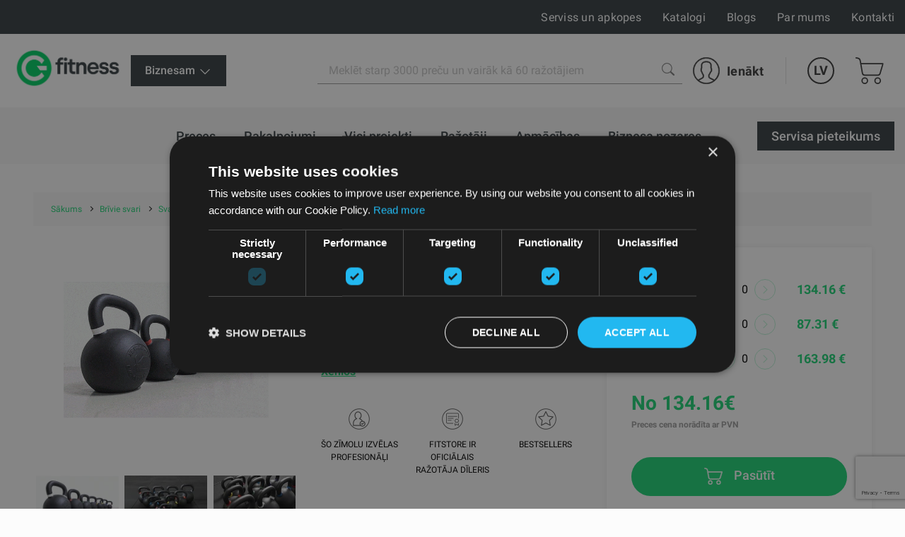

--- FILE ---
content_type: text/html; charset=UTF-8
request_url: https://gfitness.lv/svaru-bumbas/xenios-evolution-cuguna-svara-bumbas-dazadi-svari
body_size: 507157
content:
<!DOCTYPE html><html lang="lv"><head>
<link rel="dns-prefetch" href="//gfitness.lv">
<link rel="dns-prefetch" href="//www.googletagmanager.com">
<link rel="dns-prefetch" href="//www.w3.org">
<link rel="dns-prefetch" href="//fitnesaveikals.lv">
<link rel="dns-prefetch" href="//gfitness.biz">
<link rel="dns-prefetch" href="//gfitness.lt">
<link rel="dns-prefetch" href="//gfitness.ee">
<link rel="dns-prefetch" href="//gfitness.fi">
<link rel="dns-prefetch" href="//fs18.formsite.com">
<link rel="dns-prefetch" href="//schema.org">
<link rel="dns-prefetch" href="//www.xeniosusa.com">
<link rel="dns-prefetch" href="//www.youtube.com">
<link rel="dns-prefetch" href="//www.facebook.com">
<link rel="dns-prefetch" href="//www.instagram.com">
<link rel="dns-prefetch" href="//cdnjs.cloudflare.com">
<link rel="dns-prefetch" href="//www.google.com"><meta charset="UTF-8"><title> Xenios Evolution čuguna svara bumbas, dažādi svari | Gfitness </title><link href="/themes/fitnesaveikals/assets/css/app.css?id=4004046df7fd88146396" rel="stylesheet"><link rel="stylesheet" href="https://gfitness.lv/themes/fitnesaveikals/assets/css/ckeditor_style.css" rel="stylesheet"><style> .page__main .container { max-width: 95%; } .section-benefits--gfitness .container { max-width: 100%; padding-left: 0px; padding-right: 0px; } .home-benefit__header a { word-wrap: break-word; } </style><style> .ck_no_border_table { border: none !important; } .ck_no_border_cell td { border: none !important; } </style><style> .no_items_error { display: none; } .check-form-message { height: 20px; margin: 10px; } .radio-upsale { border-bottom: 1px solid #c7c7c7; margin: 10px; padding-bottom: 15px; } .title-login { font-size: 2.8rem; line-height: 1; font-weight: 700; color: #1ed576; } .goods__checkout p { text-align: left; font-weight: 600; } </style><style> .upsale-icon { display: inline-flex; width: 25px; height: 25px; margin-left: 35px; margin-top: 5px; background-image: url("https://gfitness.lv/themes/fitnesaveikals/assets/img/check-svgrepo-com.svg"); } .upsale_label .checkbox__label:before { width: 32px; height: 32px; border: 1px solid #D3D3D380; } .upsale_label .checkbox__label:after { width: 32px; height: 24px; color: #1ED576; } @media (min-width: 1025px) and (max-width: 1280.98px) { .page-slider-items .slick-list .slick-track .slick-slide { width: 320px !important; } } @media (min-width: 961px) and (max-width: 1024.98px) { .page-slider-items .slick-list .slick-track .slick-slide { width: 310px !important; } .page-slider-title { padding: 0px 50px !important; } } @media (min-width: 814px) and (max-width: 961.98px) { .page-slider-title { padding: 0px 40px !important; } .page-slider-items .slick-list .slick-track .slick-slide { width: 310px !important; } } @media (min-width: 740px) and (max-width: 768.98px) { .page-slider-title { padding: 0px 40px !important; } .page-slider-items .slick-list .slick-track .slick-slide { width: 340px !important; } } @media (min-width: 641px) and (max-width: 739.98px) { .page-slider-title { padding: 0px 40px !important; } .page-slider-items .slick-list .slick-track .slick-slide { width: 520px !important; } } @media (min-width: 561px) and (max-width: 640.98px) { .page-slider-title { padding: 0px 40px !important; } .page-slider-items .slick-list .slick-track .slick-slide { width: 530px !important; } } @media (min-width: 540px) and (max-width: 560.98px) { .page-slider-items .slick-list .slick-track .slick-slide { width: 520px !important; } } @media (min-width: 412px) and (max-width: 539.98px) { .page-slider-items .slick-list .slick-track .slick-slide { width: 385px !important; } .page-slider-title { padding: 0px 30px !important; } } @media (min-width: 376px) and (max-width: 411.98px) { .page-slider-items .slick-list .slick-track .slick-slide { width: 370px !important; } } @media (min-width: 365px) and (max-width: 375.98px) { .page-slider-items .slick-list .slick-track .slick-slide { width: 350px !important; } .page-slider-title { padding: 0px 30px !important; } } @media (max-width: 365.98px) { .page-slider-items .slick-list .slick-track .slick-slide { width: 320px !important; } .page-slider-title { padding: 0px 20px !important; } } </style><style> .product-info-mob { display: none; } .good--title { margin-bottom: 2rem; line-height: 1.33; color: #222; text-transform: uppercase; } .product-info { display: block; } .product-info-mb { display: none; } @media (min-width: 1200px) { .good--title { font-size: 2.8rem; } .product-info { display: block; } .product-info-mb { display: none; } } @media (max-width: 1199.98px) { .good--title { font-size: 2.0rem; } .product-info { display: none; } .product-info-mb { display: block; } } </style><style> .tabs-card-container { border-bottom: 1px #c7c7c7 solid; } @media (min-width: 1025px) and (max-width: 1280.98px) { .page-slider-items .slick-list .slick-track .slick-slide { width: 320px !important; } } @media (min-width: 961px) and (max-width: 1024.98px) { .page-slider-items .slick-list .slick-track .slick-slide { width: 310px !important; } .page-slider-title { padding: 0px 50px !important; } } @media (min-width: 814px) and (max-width: 961.98px) { .page-slider-title { padding: 0px 40px !important; } .page-slider-items .slick-list .slick-track .slick-slide { width: 310px !important; } } @media (min-width: 740px) and (max-width: 768.98px) { .page-slider-title { padding: 0px 40px !important; } .page-slider-items .slick-list .slick-track .slick-slide { width: 340px !important; } } @media (min-width: 641px) and (max-width: 739.98px) { .page-slider-title { padding: 0px 40px !important; } .page-slider-items .slick-list .slick-track .slick-slide { width: 520px !important; } } @media (min-width: 561px) and (max-width: 640.98px) { .page-slider-title { padding: 0px 40px !important; } .page-slider-items .slick-list .slick-track .slick-slide { width: 530px !important; } } @media (min-width: 540px) and (max-width: 560.98px) { .page-slider-items .slick-list .slick-track .slick-slide { width: 520px !important; } } @media (min-width: 412px) and (max-width: 539.98px) { .page-slider-items .slick-list .slick-track .slick-slide { width: 385px !important; } .page-slider-title { padding: 0px 30px !important; } } @media (min-width: 376px) and (max-width: 411.98px) { .page-slider-items .slick-list .slick-track .slick-slide { width: 370px !important; } } @media (min-width: 365px) and (max-width: 375.98px) { .page-slider-items .slick-list .slick-track .slick-slide { width: 350px !important; } .page-slider-title { padding: 0px 30px !important; } } @media (max-width: 365.98px) { .page-slider-items .slick-list .slick-track .slick-slide { width: 320px !important; } .page-slider-title { padding: 0px 20px !important; } } </style><style> @media (min-width: 768px) { .radio__label { font-size: 1.6rem; } .kredit-months .pagenav__item { margin: 0 0.1rem; } .kredit-months .month { padding: 10px 0; } .kredit-months + p{ margin: 1rem 0; } .radio .goods__pvn { max-width: 120px; } } @media (min-width: 992px) { .kredit-months .pagenav__item { margin: 0 0.2rem; } .kredit-months .month { padding: 16px 0; } .kredit-months + p{ margin: 1rem 10% 1rem 20%; } .radio .goods__pvn { max-width: max-content; } } </style><style> .gfitness .team-members.slick-initialized::before { background: linear-gradient(-90deg, #363F4300 0%, #FFF 100%); } .gfitness .team-members.slick-initialized::after { background: linear-gradient(90deg, #363F4300 0%, #FFF 100%); } </style><style> #royalSliderGallery { width: 100%; -webkit-user-select: none; -moz-user-select: none; user-select: none; } #page-navigation { display: none; } .royalSlider { width: 100%; height: 300px; } </style><link rel="canonical" href="https://gfitness.lv/svaru-bumbas/xenios-evolution-cuguna-svara-bumbas-dazadi-svari"><link rel="alternate" hreflang="ru" href="https://gfitness.lv/ru/svaru-bumbas/evolution-black-cast-iron-kettlebell"><meta name="title" content="Xenios Evolution čuguna svara bumbas, dažādi svari"/><meta property="og:title" content="Xenios Evolution čuguna svara bumbas, dažādi svari"><meta name="description" content="Xenios USA Evolution melna čuguna svara bumba  ir viena no visbiežāk izmantotiem treniņu rīkiem trenažieru zālē un treniņu zonā. Svara bumba ir viens no galvena..."/><meta property="og:description" content="Xenios USA Evolution melna čuguna svara bumba  ir viena no visbiežāk izmantotiem treniņu rīkiem trenažieru zālē un treniņu zonā. Svara bumba ir viens no galvena..."><meta property="og:image" content="https://gfitness.lv/themes/fitnesaveikals/assets/img/og_image_gfitness.png"><meta property="og:image:width" content="400"><meta property="og:image:height" content="210"><meta http-equiv="x-ua-compatible" content="ie=edge"><meta name="viewport" content="width=device-width, initial-scale=1, shrink-to-fit=no"><meta name="google" content="notranslate"><meta name="format-detection" content="telephone=no"><meta http-equiv="content-language" content="lv"><meta name="csrf-token" content="iDVD2Ilxbwgcc3o6Vj7dZbqTxbZgfB5tOtfSfxOy"><meta name="app-version" content="1.0.21.6"><meta name="robots" content="index, follow"><link href="https://gfitness.lv/themes/fitnesaveikals/assets/img/favicons/apple-touch-icon.png?v=1.0.21.6" rel="apple-touch-icon" sizes="180x180"><link href="https://gfitness.lv/themes/fitnesaveikals/assets/img/favicons/favicon-32x32.png?v=1.0.21.6" rel="icon" type="image/png" sizes="32x32"><link href="https://gfitness.lv/themes/fitnesaveikals/assets/img/favicons/favicon-16x16.png?v=1.0.21.6" rel="icon" type="image/png" sizes="16x16"><link href="https://gfitness.lv/themes/fitnesaveikals/assets/gfitness-manifest.json?v=1.0.21.6" rel="manifest"><link href="https://gfitness.lv/themes/fitnesaveikals/assets/img/favicons/safari-pinned-tab.svg?v=1.0.21.6" rel="mask-icon" color="#1ED576"><meta name="msapplication-TileColor" content="#1ED576"><meta name="theme-color" content="#1ED576"><script> (function (w, d, s, l, i) { w[l] = w[l] || []; w[l].push({ 'gtm.start' : new Date().getTime(), event: 'gtm.js' }); var f = d.getElementsByTagName(s)[0], j = d.createElement(s), dl = l != 'dataLayer' ? '&l=' + l : ''; j.async = true; j.src = 'https://www.googletagmanager.com/gtm.js?id=' + i + dl; f.parentNode.insertBefore(j, f); })(window, document, 'script', 'dataLayer', 'GTM-PXHZJ87');</script><meta name=verify-paysera content="59cf53b1dc1274ba72c79f01def093c0"><meta name="ahrefs-site-verification" content="1eeb6024ed90311c92e8addee9effa31ffc40f11c0e35e4049736c08c27aa8ba">
<style>.page_speed_529756601{ display:none;visibility:hidden } .page_speed_1317496561{ background-color: #363f43 !important; } .page_speed_1985143283{ display: none; } .page_speed_2107810632{ display: none; position: absolute; top: calc(50% - 10px); left: -5px; } .page_speed_1888961155{ font-size: 1.2rem; } .page_speed_1334631918{ font-size: 1.2rem; color: #666 } .page_speed_617919435{ font-size:16px } .page_speed_599906432{ width:15% } .page_speed_1726678478{ text-align:justify } .page_speed_1632094725{ font-size:20px } .page_speed_1490777060{ text-align:right } .page_speed_1254710778{ text-align:center } .page_speed_55447592{ font-size:24px } .page_speed_1448489235{ width:70% } .page_speed_838260514{ font-size:28px } .page_speed_1738479195{ color:#1ed576 } .page_speed_723970957{ font-size:22px } .page_speed_52063258{ font-size:14px } .page_speed_1322428256{  } .page_speed_1567908183{ z-index: 9999;width: 100%;height: 100%;position: absolute;left: 0%;top:0%;background: rgba(255,255,255,0.5);  } .page_speed_1748313475{ font-size:100px;position: relative; top:calc(50% - 50px); left:calc(50% - 50px); } .page_speed_1740364154{ text-decoration:none; } .page_speed_914234021{ padding:10px;text-decoration:none; } .page_speed_333588685{ height: 100px;width: 100px; } .page_speed_1355798450{ display: block;margin-left: auto;margin-right: auto; } .page_speed_1690380636{ margin-right: 10px; }</style>
</head><body><noscript><iframe src="https://www.googletagmanager.com/ns.html?id=GTM-PXHZJ87" height="0" width="0" class="page_speed_529756601"></iframe></noscript><div class="page"><header class="header header--modern"><div class="header__top"><div class="container-lg header__top-container" onclick="$('#gfitness_nav__sub-list').hide(); $('#lang').hide();"><div class="header__top-col"><a class="header__mob-tel" href="tel:67994044">67994044</a></div><div class="header__top-col text-center"><a href="https://gfitness.lv" title="Gfitness"><img class="header__min-logo" height="28" src="https://gfitness.lv/themes/fitnesaveikals/assets/img/G_fitness.png" alt="gfitness" ></a></div><nav class="header__links header__top-col"><a title="Serviss un apkopes" class="hide_links " href="https://gfitness.lv/serviss-un-apkopes"> Serviss un apkopes</a><a title="Katalogi" class="hide_links " href="https://gfitness.lv/katalogi"> Katalogi</a><a title="Blogs" class="hide_links " href="https://gfitness.lv/blogs"> Blogs</a><a title="Par mums" class="hide_links " href="https://gfitness.lv/par-mums"> Par mums</a><a title="Kontakti" class="hide_links " href="https://gfitness.lv/kontakti"> Kontakti</a></nav></div></div><div class="header__bottom header__bottom--gfitness "><div class="container-lg header__bottom-container" onclick="$('#__gfitness_nav__sub-list').hide()"><a class="header__logo-container " href="https://gfitness.lv" title="Gfitness" onclick="$('#gfitness_nav__sub-list').hide(); " ><img class="img header__logo " width=" " src="https://gfitness.lv/themes/fitnesaveikals/assets/img/G_fitness.png" alt=""></a><div class="gfitness--wrapper"><div class="static-links gfitness dropdown--btn"><li class="nav__item stock-nav root-_category gfitness-menu"><div  onclick="$('#gfitness_nav__sub-list').toggle()"class="nav__link page_speed_1317496561"><div class="nav__title"> Biznesam <svg width="20" height="20" xmlns="http://www.w3.org/2000/svg" viewBox="0 0 24 24" fill="#fff"><path d="M4.22 8.47a.75.75 0 011.06 0L12 15.19l6.72-6.72a.75.75 0 111.06 1.06l-7.25 7.25a.75.75 0 01-1.06 0L4.22 9.53a.75.75 0 010-1.06z"></path></svg></div><div><ul id="gfitness_nav__sub-list" class="nav__sub-list page_speed_1985143283"><li class="nav__sub-item d-flex justify"><a class="nav__link" href="https://fitnesaveikals.lv" title="Mājai"><div class="nav__title"> Mājai </div></a></li></ul></div></div></li></div></div><div class="search" id="search" onclick="$('#gfitness_nav__sub-list').hide(); $('#lang').hide();"><form class="search__form search__form--gfitness" action="https://gfitness.lv/search" ><input type="hidden" name="_token" value="iDVD2Ilxbwgcc3o6Vj7dZbqTxbZgfB5tOtfSfxOy"><label for="search_catalog" class="d-none"> Search </label><i  aria-hidden="true" class="page_speed_2107810632 fa fa-spinner fa-spin"></i><input class="input input--search" type="search" name="query" placeholder="Meklēt starp 3000 preču un vairāk kā 60 ražotājiem" id="search_catalog" ><button class="search__btn" type="submit" title="Meklēt starp 3000 preču un vairāk kā 60 ražotājiem"><img width="18px" height="18px" src="https://gfitness.lv/themes/fitnesaveikals/assets/img/search-icon-gray.png" alt=""></button></form></div><ul class="menu menu-tablet-desktop"><li class="menu__item menu__item--user" onclick="$('#lang').hide();"><a class="menu__link login__link" href="https://gfitness.lv/login" title="Ienākt" ><img src="https://gfitness.lv/themes/fitnesaveikals/assets/img/user-icon.svg" class="menu__icon" width="38" height="38" alt="" ><span> Ienākt </span></a></li><li class="menu__item menu__item--lang"><a class="menu__link menu__link--lang" data-toggle="#lang" onclick="$('#lang').toggle()" href="https://gfitness.lv" title="Latvian" > LV </a><ul class="lang" id="lang"><li class="lang__item"><a title="Latvian" href="https://gfitness.lv/lv/svaru-bumbas/xenios-evolution-cuguna-svara-bumbas-dazadi-svari"><div class="lang__link"> LV </div></a></li><li class="lang__item"><a title="English" href="https://gfitness.biz"><div class="lang__link"> EN </div></a></li><li class="lang__item"><a title="Russian" href="https://gfitness.lv/ru/svaru-bumbas/xenios-evolution-cuguna-svara-bumbas-dazadi-svari"><div class="lang__link"> RU </div></a></li><li class="lang__item"><a title="Lithuanian" href="https://gfitness.lt"><div class="lang__link"> LT </div></a></li><li class="lang__item"><a title="Estonian" href="https://gfitness.ee"><div class="lang__link"> EE </div></a></li><li class="lang__item"><a title="Finnish" href="https://gfitness.fi"><div class="lang__link"> FI </div></a></li></ul></li><li class="menu__item menu__item--cart show " onclick="$('#lang').hide();"><a class="menu__link menu__link--cart" href="https://gfitness.lv/cart" title="Pirkumu grozs" ><img class="menu__icon" src="https://gfitness.lv/themes/fitnesaveikals/assets/img/shopping-cart-icon.svg" height="38" alt="" ></a></li><li><button class="burger" type="button" id="navToggle"><span> Menu </span></button></li></ul></div></div><div id="sticky-menu" class="menu-mobile"><div class="header__bottom"><div class="container-lg"><ul class="menu"><li class="menu__item menu__item--user"><a class="menu__link login__link" href="https://gfitness.lv/login" title="Ienākt"><img class="menu__icon" src="https://gfitness.lv/themes/fitnesaveikals/assets/img/user-icon.svg" width="38" height="38" alt=""><span> Ienākt </span></a></li><li class="menu__item menu__item--lang"><a class="menu__link menu__link--lang" data-toggle="#langMobile" title="Latvian" href="https://gfitness.lv"> LV </a><ul class="lang menu__lang_list" id="langMobile"><li class="lang__item"><a title="Latvian" href="https://gfitness.lv/lv/svaru-bumbas/xenios-evolution-cuguna-svara-bumbas-dazadi-svari"><div class="lang__link"> LV </div></a></li><li class="lang__item"><a title="English" href="https://gfitness.biz"><div class="lang__link"> EN </div></a></li><li class="lang__item"><a title="Russian" href="https://gfitness.lv/ru/svaru-bumbas/xenios-evolution-cuguna-svara-bumbas-dazadi-svari"><div class="lang__link"> RU </div></a></li><li class="lang__item"><a title="Lithuanian" href="https://gfitness.lt"><div class="lang__link"> LT </div></a></li><li class="lang__item"><a title="Estonian" href="https://gfitness.ee"><div class="lang__link"> EE </div></a></li><li class="lang__item"><a title="Finnish" href="https://gfitness.fi"><div class="lang__link"> FI </div></a></li></ul></li><li class="menu__item menu__item--cart show "><a class="menu__link menu__link--cart" href="https://gfitness.lv/cart" title="Pirkumu grozs"><img src="https://gfitness.lv/themes/fitnesaveikals/assets/img/shopping-cart-icon.svg" class="menu__icon" height="38" alt=""></a></li><li class="menu__item"><button class="burger" type="button" id="navToggleMobile"><span> Menu </span></button></li></ul></div></div><div class="nav-wrapper" id="nav-wrapper"><nav class="nav mb__menu-popup mb__menu-container" id="navMobile"><div class="container-lg"><div class="row mobile_menu_items_container"><ul class="mb__nav__list"><li class="mobile__menu-item"><a href="https://gfitness.lv/preces" class="mobile__menu-link" title="Preces" ><div class="nav__title"> Preces </div></a></li><li class="mobile__menu-item"><a href="https://gfitness.lv/blog/topic/51/pakalpojumi" class="mobile__menu-link" title="Pakalpojumi" ><div class="nav__title"> Pakalpojumi </div></a></li><li class="mobile__menu-item"><a href="https://gfitness.lv/blog/topic/52/paveiktie-darbi" class="mobile__menu-link" title="Visi projekti" ><div class="nav__title"> Visi projekti </div></a></li><li class="mobile__menu-item"><a href="https://gfitness.lv/razotaji" class="mobile__menu-link" title="Ražotāji" ><div class="nav__title"> Ražotāji </div></a></li><li class="mobile__menu-item"><a href="https://gfitness.lv/apmacibas" class="mobile__menu-link" title="Apmācības" ><div class="nav__title"> Apmācības </div></a></li><li class="mobile__menu-item"><a href="https://gfitness.lv/businesses" class="mobile__menu-link" title="Biznesa nozares" ><div class="nav__title"> Biznesa nozares </div></a></li></ul><ul class="mb__nav__list"><li class="mobile__menu-item"><a title="Serviss un apkopes" class="mobile__menu-link" href="https://gfitness.lv/serviss-un-apkopes" ><div class="nav__title"> Serviss un apkopes </div></a></li><li class="mobile__menu-item"><a title="Katalogi" class="mobile__menu-link" href="https://gfitness.lv/katalogi" ><div class="nav__title"> Katalogi </div></a></li><li class="mobile__menu-item"><a title="Blogs" class="mobile__menu-link" href="https://gfitness.lv/blogs" ><div class="nav__title"> Blogs </div></a></li><li class="mobile__menu-item"><a title="Par mums" class="mobile__menu-link" href="https://gfitness.lv/par-mums" ><div class="nav__title"> Par mums </div></a></li><li class="mobile__menu-item"><a title="Kontakti" class="mobile__menu-link" href="https://gfitness.lv/kontakti" ><div class="nav__title"> Kontakti </div></a></li></ul></div></div><div class="static-links"><li class="nav__item manufacture-nav root-category"><a href="https://fs18.formsite.com/Gfitness/form33/index.html" title="Servisa pieteikums" class="nav__link btn--black" ><div class="nav__title"> Servisa pieteikums </div></a></li></div></nav></div></div><div id="sticky-offset"></div><nav class="nav nav--gfitness " id="nav" onclick="$('#gfitness_nav__sub-list').hide(); $('#lang').hide();" ><div class="container-lg"><ul class="nav__list"><li class="nav__item root-category"><a href="https://gfitness.lv/preces" class="nav__link " title="Preces" ><div class="nav__title"> Preces </div></a></li><li class="nav__item root-category"><a href="https://gfitness.lv/pakalpojumi" class="nav__link " title="Pakalpojumi" ><div class="nav__title"> Pakalpojumi </div></a></li><li class="nav__item root-category"><a href="https://gfitness.lv/projekti" class="nav__link " title="Visi projekti" ><div class="nav__title"> Visi projekti </div></a></li><li class="nav__item root-category"><a href="https://gfitness.lv/razotaji" class="nav__link " title="Ražotāji" ><div class="nav__title"> Ražotāji </div></a><ul class="nav__sub-list"><div class="container nav-manufacturers-list"><li class="manufacture-item"><a class="text-center" href="https://gfitness.lv/life-fitness" title="Life Fitness"><div class="manufacture-image"><picture><source data-srcset="https://gfitness.lv/storage/attachments/6h8/ygz/uz6/6h8ygzuz6yrf5xtf6gfwkirp4-200x200-resize.webp?life-fitness" type="image/webp"><img width="120px" height="120px" class="lazyload" data-src="https://gfitness.lv/storage/attachments/6h8/ygz/uz6/6h8ygzuz6yrf5xtf6gfwkirp4-200x200-resize.png?life-fitness" alt="Life Fitness" title="Life Fitness" ></picture></div></a></li><li class="manufacture-item"><a class="text-center" href="https://gfitness.lv/indoor-cycling-group" title="Indoor Cycling Group"><div class="manufacture-image"><picture><source data-srcset="https://gfitness.lv/storage/attachments/cwx/t95/m4a/cwxt95m4ak1ebsu1e6pxup6j8-200x200-resize.webp?indoor-cycling-group" type="image/webp"><img width="120px" height="120px" class="lazyload" data-src="https://gfitness.lv/storage/attachments/cwx/t95/m4a/cwxt95m4ak1ebsu1e6pxup6j8-200x200-resize.png?indoor-cycling-group" alt="Indoor Cycling Group" title="Indoor Cycling Group" ></picture></div></a></li><li class="manufacture-item"><a class="text-center" href="https://gfitness.lv/centr-x-hyrox" title="Centr x Hyrox"><div class="manufacture-image"><picture><source data-srcset="https://gfitness.lv/storage/attachments/7ih/75x/4v5/7ih75x4v5uwfzxffnttfjor65-200x200-resize.webp?centr-x-hyrox" type="image/webp"><img width="120px" height="120px" class="lazyload" data-src="https://gfitness.lv/storage/attachments/7ih/75x/4v5/7ih75x4v5uwfzxffnttfjor65-200x200-resize.png?centr-x-hyrox" alt="Centr x Hyrox" title="Centr x Hyrox" ></picture></div></a></li><li class="manufacture-item"><a class="text-center" href="https://gfitness.lv/theragun" title="Theragun"><div class="manufacture-image"><picture><source data-srcset="https://gfitness.lv/storage/attachments/9ne/ntt/zct/9nenttzctkvson4ty89l04dsa-200x200-resize.webp?theragun" type="image/webp"><img width="120px" height="120px" class="lazyload" data-src="https://gfitness.lv/storage/attachments/9ne/ntt/zct/9nenttzctkvson4ty89l04dsa-200x200-resize.png?theragun" alt="Theragun" title="Theragun" ></picture></div></a></li><li class="manufacture-item"><a class="text-center" href="https://gfitness.lv/airex" title="Airex"><div class="manufacture-image"><picture><source data-srcset="https://gfitness.lv/storage/attachments/22p/fhf/4e5/22pfhf4e57adkg8i1gxvokajs-200x200-resize.webp?airex" type="image/webp"><img width="120px" height="120px" class="lazyload" data-src="https://gfitness.lv/storage/attachments/22p/fhf/4e5/22pfhf4e57adkg8i1gxvokajs-200x200-resize.png?airex" alt="Airex" title="Airex" ></picture></div></a></li><li class="manufacture-item"><a class="text-center" href="https://gfitness.lv/assault-fitness" title="Assault Fitness"><div class="manufacture-image"><picture><source data-srcset="https://gfitness.lv/storage/attachments/8s4/v7s/2lz/8s4v7s2lz5nwf88m80j6n81es-200x200-resize.webp?assault-fitness" type="image/webp"><img width="120px" height="120px" class="lazyload" data-src="https://gfitness.lv/storage/attachments/8s4/v7s/2lz/8s4v7s2lz5nwf88m80j6n81es-200x200-resize.png?assault-fitness" alt="Assault Fitness" title="Assault Fitness" ></picture></div></a></li><li class="manufacture-item"><a class="text-center" href="https://gfitness.lv/trx" title="TRX"><div class="manufacture-image"><picture><source data-srcset="https://gfitness.lv/storage/attachments/d3d/cwh/s1e/d3dcwhs1eaimvjphbhgsyo56d-200x200-resize.webp?trx" type="image/webp"><img width="120px" height="120px" class="lazyload" data-src="https://gfitness.lv/storage/attachments/d3d/cwh/s1e/d3dcwhs1eaimvjphbhgsyo56d-200x200-resize.png?trx" alt="TRX" title="TRX" ></picture></div></a></li><li class="manufacture-item"><a class="text-center" href="https://gfitness.lv/cp" title="C+P"><div class="manufacture-image"><picture><source data-srcset="https://gfitness.lv/storage/attachments/bl5/mq0/1b7/bl5mq01b7rhht0vbooljysf4p-200x200-resize.webp?cp" type="image/webp"><img width="120px" height="120px" class="lazyload" data-src="https://gfitness.lv/storage/attachments/bl5/mq0/1b7/bl5mq01b7rhht0vbooljysf4p-200x200-resize.png?cp" alt="C+P" title="C+P" ></picture></div></a></li><li class="manufacture-item"><a class="text-center" href="https://gfitness.lv/concept2" title="Concept2"><div class="manufacture-image"><picture><source data-srcset="https://gfitness.lv/storage/attachments/gow/v0w/kv5/gowv0wkv5wttrs7lcdx0hj2u-200x200-resize.webp?concept2" type="image/webp"><img width="120px" height="120px" class="lazyload" data-src="https://gfitness.lv/storage/attachments/gow/v0w/kv5/gowv0wkv5wttrs7lcdx0hj2u-200x200-resize.png?concept2" alt="Concept2" title="Concept2" ></picture></div></a></li><li class="manufacture-item"><a class="text-center" href="https://gfitness.lv/escape" title="Escape"><div class="manufacture-image"><picture><source data-srcset="https://gfitness.lv/storage/attachments/alc/v2k/64y/alcv2k64yzj8vb6ggxeh9es6w-200x200-resize.webp?escape" type="image/webp"><img width="120px" height="120px" class="lazyload" data-src="https://gfitness.lv/storage/attachments/alc/v2k/64y/alcv2k64yzj8vb6ggxeh9es6w-200x200-resize.png?escape" alt="Escape" title="Escape" ></picture></div></a></li><li class="manufacture-item"><a class="text-center" href="https://gfitness.lv/eleiko" title="Eleiko"><div class="manufacture-image"><picture><source data-srcset="https://gfitness.lv/storage/attachments/2l7/44d/ahs/2l744dahsbx3xy2r88crqle6b-200x200-resize.webp?eleiko" type="image/webp"><img width="120px" height="120px" class="lazyload" data-src="https://gfitness.lv/storage/attachments/2l7/44d/ahs/2l744dahsbx3xy2r88crqle6b-200x200-resize.png?eleiko" alt="Eleiko" title="Eleiko" ></picture></div></a></li><li class="manufacture-item"><a class="text-center" href="https://gfitness.lv/pavigym" title="Pavigym"><div class="manufacture-image"><picture><source data-srcset="https://gfitness.lv/storage/attachments/5sv/can/yjj/5svcanyjjjimii1hoxr1xc6jm-200x200-resize.webp?pavigym" type="image/webp"><img width="120px" height="120px" class="lazyload" data-src="https://gfitness.lv/storage/attachments/5sv/can/yjj/5svcanyjjjimii1hoxr1xc6jm-200x200-resize.png?pavigym" alt="Pavigym" title="Pavigym" ></picture></div></a></li><li class="manufacture-item"><a class="text-center" href="https://gfitness.lv/sklz" title="SKLZ"><div class="manufacture-image"><picture><source data-srcset="https://gfitness.lv/storage/attachments/26y/4za/7cg/26y4za7cg352a035baxbkzu1f-200x200-resize.webp?sklz" type="image/webp"><img width="120px" height="120px" class="lazyload" data-src="https://gfitness.lv/storage/attachments/26y/4za/7cg/26y4za7cg352a035baxbkzu1f-200x200-resize.png?sklz" alt="SKLZ" title="SKLZ" ></picture></div></a></li><li class="manufacture-item"><a class="text-center" href="https://gfitness.lv/trigger-point" title="Trigger Point"><div class="manufacture-image"><picture><source data-srcset="https://gfitness.lv/storage/attachments/byr/317/khr/byr317khr7nq08aqecm0b1bu9-200x200-resize.webp?trigger-point" type="image/webp"><img width="120px" height="120px" class="lazyload" data-src="https://gfitness.lv/storage/attachments/byr/317/khr/byr317khr7nq08aqecm0b1bu9-200x200-resize.png?trigger-point" alt="Trigger Point" title="Trigger Point" ></picture></div></a></li><li class="manufacture-item"><a class="text-center" href="https://gfitness.lv/xenios" title="Xenios"><div class="manufacture-image"><picture><source data-srcset="https://gfitness.lv/storage/attachments/cos/id2/31i/cosid231igrstnxgast9k2vlz-200x200-resize.webp?xenios" type="image/webp"><img width="120px" height="120px" class="lazyload" data-src="https://gfitness.lv/storage/attachments/cos/id2/31i/cosid231igrstnxgast9k2vlz-200x200-resize.png?xenios" alt="Xenios" title="Xenios" ></picture></div></a></li><li class="manufacture-item"><a class="text-center" href="https://gfitness.lv/myzone" title="Myzone"><div class="manufacture-image"><picture><source data-srcset="https://gfitness.lv/storage/attachments/asr/yo5/gr1/asryo5gr1dlrnqf6n1nlhlftp-200x200-resize.webp?myzone" type="image/webp"><img width="120px" height="120px" class="lazyload" data-src="https://gfitness.lv/storage/attachments/asr/yo5/gr1/asryo5gr1dlrnqf6n1nlhlftp-200x200-resize.png?myzone" alt="Myzone" title="Myzone" ></picture></div></a></li><li class="manufacture-item"><a class="text-center" href="https://gfitness.lv/woodway" title="Woodway"><div class="manufacture-image"><picture><source data-srcset="https://gfitness.lv/storage/attachments/8zj/gbe/08w/8zjgbe08wvbnw6jn9ghnmywhz-200x200-resize.webp?woodway" type="image/webp"><img width="120px" height="120px" class="lazyload" data-src="https://gfitness.lv/storage/attachments/8zj/gbe/08w/8zjgbe08wvbnw6jn9ghnmywhz-200x200-resize.png?woodway" alt="Woodway" title="Woodway" ></picture></div></a></li><li class="manufacture-item"><a class="text-center" href="https://gfitness.lv/blazepod" title="BlazePod"><div class="manufacture-image"><picture><source data-srcset="https://gfitness.lv/storage/attachments/7js/y2w/mgd/7jsy2wmgd54sectup43bvsagf-200x200-resize.webp?blazepod" type="image/webp"><img width="120px" height="120px" class="lazyload" data-src="https://gfitness.lv/storage/attachments/7js/y2w/mgd/7jsy2wmgd54sectup43bvsagf-200x200-resize.png?blazepod" alt="BlazePod" title="BlazePod" ></picture></div></a></li><li class="manufacture-item"><a class="text-center" href="https://gfitness.lv/harbinger" title="Harbinger"><div class="manufacture-image"><picture><source data-srcset="https://gfitness.lv/storage/attachments/jfa/g6s/3wd/jfag6s3wdajjwgm8na2epgbb-200x200-resize.webp?harbinger" type="image/webp"><img width="120px" height="120px" class="lazyload" data-src="https://gfitness.lv/storage/attachments/jfa/g6s/3wd/jfag6s3wdajjwgm8na2epgbb-200x200-resize.png?harbinger" alt="Harbinger" title="Harbinger" ></picture></div></a></li><li class="manufacture-item"><a class="text-center" href="https://gfitness.lv/hydromassage" title="WellnessSpace Brands"><div class="manufacture-image"><picture><source data-srcset="https://gfitness.lv/storage/attachments/9ew/axs/r3g/9ewaxsr3gutm0b48i5ptjw5vf-200x200-resize.webp?hydromassage" type="image/webp"><img width="120px" height="120px" class="lazyload" data-src="https://gfitness.lv/storage/attachments/9ew/axs/r3g/9ewaxsr3gutm0b48i5ptjw5vf-200x200-resize.png?hydromassage" alt="WellnessSpace Brands" title="WellnessSpace Brands" ></picture></div></a></li><li class="manufacture-item"><a class="text-center" href="https://gfitness.lv/ybell" title="YBELL"><div class="manufacture-image"><picture><source data-srcset="https://gfitness.lv/storage/attachments/1zn/clc/i3c/1znclci3curfr23wpglugrcw9-200x200-resize.webp?ybell" type="image/webp"><img width="120px" height="120px" class="lazyload" data-src="https://gfitness.lv/storage/attachments/1zn/clc/i3c/1znclci3curfr23wpglugrcw9-200x200-resize.png?ybell" alt="YBELL" title="YBELL" ></picture></div></a></li><li class="manufacture-item"><a class="text-center" href="https://gfitness.lv/torque-fitness" title="Torque Fitness"><div class="manufacture-image"><picture><source data-srcset="https://gfitness.lv/storage/attachments/ezr/4fy/avp/ezr4fyavp8920j9k5pqi8p5ds-200x200-resize.webp?torque-fitness" type="image/webp"><img width="120px" height="120px" class="lazyload" data-src="https://gfitness.lv/storage/attachments/ezr/4fy/avp/ezr4fyavp8920j9k5pqi8p5ds-200x200-resize.png?torque-fitness" alt="Torque Fitness" title="Torque Fitness" ></picture></div></a></li><li class="manufacture-item"><a class="text-center" href="https://gfitness.lv/fitstore" title="Fitstore"><div class="manufacture-image"><picture><source data-srcset="https://gfitness.lv/storage/attachments/5qu/yzr/ggq/5quyzrggqibgignljba5reyr4-200x200-resize.webp?fitstore" type="image/webp"><img width="120px" height="120px" class="lazyload" data-src="https://gfitness.lv/storage/attachments/5qu/yzr/ggq/5quyzrggqibgignljba5reyr4-200x200-resize.png?fitstore" alt="Fitstore" title="Fitstore" ></picture></div></a></li><li class="manufacture-item"><a class="text-center" href="https://gfitness.lv/gravity" title="Gravity"><div class="manufacture-image"><picture><source data-srcset="https://gfitness.lv/storage/attachments/3s1/93b/i5a/3s193bi5aj7e4x9nmes9fngx4-200x200-resize.webp?gravity" type="image/webp"><img width="120px" height="120px" class="lazyload" data-src="https://gfitness.lv/storage/attachments/3s1/93b/i5a/3s193bi5aj7e4x9nmes9fngx4-200x200-resize.png?gravity" alt="Gravity" title="Gravity" ></picture></div></a></li><li class="manufacture-item"><a class="text-center" href="https://gfitness.lv/togu" title="Togu"><div class="manufacture-image"><picture><source data-srcset="https://gfitness.lv/storage/attachments/bcj/259/0n3/bcj2590n3qshkzxxezv1g0zqu-200x200-resize.webp?togu" type="image/webp"><img width="120px" height="120px" class="lazyload" data-src="https://gfitness.lv/storage/attachments/bcj/259/0n3/bcj2590n3qshkzxxezv1g0zqu-200x200-resize.png?togu" alt="Togu" title="Togu" ></picture></div></a></li><li class="manufacture-item"><a class="text-center" href="https://gfitness.lv/flexvit" title="FLEXVIT"><div class="manufacture-image"><picture><source data-srcset="https://gfitness.lv/storage/attachments/92u/biw/9ru/92ubiw9ru3dh205ooqtsz09je-200x200-resize.webp?flexvit" type="image/webp"><img width="120px" height="120px" class="lazyload" data-src="https://gfitness.lv/storage/attachments/92u/biw/9ru/92ubiw9ru3dh205ooqtsz09je-200x200-resize.png?flexvit" alt="FLEXVIT" title="FLEXVIT" ></picture></div></a></li><li class="manufacture-item"><a class="text-center" href="https://gfitness.lv/merrithew-pilates" title="Merrithew Pilates"><div class="manufacture-image"><picture><source data-srcset="https://gfitness.lv/storage/attachments/8hk/yx3/m25/8hkyx3m25s4dhi3skx8b4dz4n-200x200-resize.webp?merrithew-pilates" type="image/webp"><img width="120px" height="120px" class="lazyload" data-src="https://gfitness.lv/storage/attachments/8hk/yx3/m25/8hkyx3m25s4dhi3skx8b4dz4n-200x200-resize.png?merrithew-pilates" alt="Merrithew Pilates" title="Merrithew Pilates" ></picture></div></a></li><li class="manufacture-item"><a class="text-center" href="https://gfitness.lv/bobo-balance" title="Bobo Balance"><div class="manufacture-image"><picture><source data-srcset="https://gfitness.lv/storage/attachments/jro/1bj/zng/jro1bjzng6lxe8vxy0pvverk-200x200-resize.webp?bobo-balance" type="image/webp"><img width="120px" height="120px" class="lazyload" data-src="https://gfitness.lv/storage/attachments/jro/1bj/zng/jro1bjzng6lxe8vxy0pvverk-200x200-resize.png?bobo-balance" alt="Bobo Balance" title="Bobo Balance" ></picture></div></a></li><li class="manufacture-item"><a class="text-center" href="https://gfitness.lv/rocktape" title="RockTape"><div class="manufacture-image"><picture><source data-srcset="https://gfitness.lv/storage/attachments/6nb/u4v/zbn/6nbu4vzbnwn4ck3lzjauc5nup-200x200-resize.webp?rocktape" type="image/webp"><img width="120px" height="120px" class="lazyload" data-src="https://gfitness.lv/storage/attachments/6nb/u4v/zbn/6nbu4vzbnwn4ck3lzjauc5nup-200x200-resize.png?rocktape" alt="RockTape" title="RockTape" ></picture></div></a></li><li class="manufacture-item"><a class="text-center" href="https://gfitness.lv/bosu" title="Bosu"><div class="manufacture-image"><picture><source data-srcset="https://gfitness.lv/storage/attachments/4n9/dh6/kw7/4n9dh6kw7fmsm6fu314g7267l-200x200-resize.webp?bosu" type="image/webp"><img width="120px" height="120px" class="lazyload" data-src="https://gfitness.lv/storage/attachments/4n9/dh6/kw7/4n9dh6kw7fmsm6fu314g7267l-200x200-resize.png?bosu" alt="Bosu" title="Bosu" ></picture></div></a></li><li class="manufacture-item"><a class="text-center" href="https://gfitness.lv/perform-better" title="Perform Better"><div class="manufacture-image"><picture><source data-srcset="https://gfitness.lv/storage/attachments/ak7/qcg/jyr/ak7qcgjyrlg1jpxwwaisqacz-200x200-resize.webp?perform-better" type="image/webp"><img width="120px" height="120px" class="lazyload" data-src="https://gfitness.lv/storage/attachments/ak7/qcg/jyr/ak7qcgjyrlg1jpxwwaisqacz-200x200-resize.png?perform-better" alt="Perform Better" title="Perform Better" ></picture></div></a></li><li class="manufacture-item"><a class="text-center" href="https://gfitness.lv/bearfitness" title="BearFitness"><div class="manufacture-image"><picture><source data-srcset="https://gfitness.lv/storage/attachments/ez4/11t/x51/ez411tx5118kdfg2xr71ta8bb-200x200-resize.webp?bearfitness" type="image/webp"><img width="120px" height="120px" class="lazyload" data-src="https://gfitness.lv/storage/attachments/ez4/11t/x51/ez411tx5118kdfg2xr71ta8bb-200x200-resize.png?bearfitness" alt="BearFitness" title="BearFitness" ></picture></div></a></li><li class="manufacture-item"><a class="text-center" href="https://gfitness.lv/gymnext" title="GymNext"><div class="manufacture-image"><picture><source data-srcset="https://gfitness.lv/storage/attachments/3jd/npx/irp/3jdnpxirpxgxqj3ofwb15qlzv-200x200-resize.webp?gymnext" type="image/webp"><img width="120px" height="120px" class="lazyload" data-src="https://gfitness.lv/storage/attachments/3jd/npx/irp/3jdnpxirpxgxqj3ofwb15qlzv-200x200-resize.png?gymnext" alt="GymNext" title="GymNext" ></picture></div></a></li><li class="manufacture-item"><a class="text-center" href="https://gfitness.lv/gym80" title="gym80"><div class="manufacture-image"><picture><source data-srcset="https://gfitness.lv/storage/attachments/8sl/be3/tf5/8slbe3tf5t0nhvqdp9p31g13l-200x200-resize.webp?gym80" type="image/webp"><img width="120px" height="120px" class="lazyload" data-src="https://gfitness.lv/storage/attachments/8sl/be3/tf5/8slbe3tf5t0nhvqdp9p31g13l-200x200-resize.png?gym80" alt="gym80" title="gym80" ></picture></div></a></li><li class="manufacture-item"><a class="text-center" href="https://gfitness.lv/centr" title="Centr"><div class="manufacture-image"><picture><source data-srcset="https://gfitness.lv/storage/attachments/8v9/7yr/u6j/8v97yru6j0esepppgdhe4i3f8-200x200-resize.webp?centr" type="image/webp"><img width="120px" height="120px" class="lazyload" data-src="https://gfitness.lv/storage/attachments/8v9/7yr/u6j/8v97yru6j0esepppgdhe4i3f8-200x200-resize.png?centr" alt="Centr" title="Centr" ></picture></div></a></li><li class="manufacture-item"><a class="text-center" href="https://gfitness.lv/inspire" title="Inspire"><div class="manufacture-image"><picture><source data-srcset="https://gfitness.lv/storage/attachments/686/co5/7pr/686co57prk4vclyn50g2d6dhz-200x200-resize.webp?inspire" type="image/webp"><img width="120px" height="120px" class="lazyload" data-src="https://gfitness.lv/storage/attachments/686/co5/7pr/686co57prk4vclyn50g2d6dhz-200x200-resize.jpg?inspire" alt="Inspire" title="Inspire" ></picture></div></a></li><li class="manufacture-item"><a class="text-center" href="https://gfitness.lv/ive" title="IVE"><div class="manufacture-image"><picture><source data-srcset="https://gfitness.lv/storage/attachments/36z/upl/hwq/36zuplhwq2b4oz7yhfgfbb6vz-200x200-resize.webp?ive" type="image/webp"><img width="120px" height="120px" class="lazyload" data-src="https://gfitness.lv/storage/attachments/36z/upl/hwq/36zuplhwq2b4oz7yhfgfbb6vz-200x200-resize.png?ive" alt="IVE" title="IVE" ></picture></div></a></li><li class="manufacture-item"><a class="text-center" href="https://gfitness.lv/adidas" title="Adidas"><div class="manufacture-image"><picture><source data-srcset="https://gfitness.lv/storage/attachments/14o/4ma/w90/14o4maw90k4b8b35wu13zybem-200x200-resize.webp?adidas" type="image/webp"><img width="120px" height="120px" class="lazyload" data-src="https://gfitness.lv/storage/attachments/14o/4ma/w90/14o4maw90k4b8b35wu13zybem-200x200-resize.png?adidas" alt="Adidas" title="Adidas" ></picture></div></a></li><li class="manufacture-item"><a class="text-center" href="https://gfitness.lv/rdx-sports" title="RDX Sports"><div class="manufacture-image"><picture><source data-srcset="https://gfitness.lv/storage/attachments/8j5/wqv/7b0/8j5wqv7b05hehvdkv5xgano4t-200x200-resize.webp?rdx-sports" type="image/webp"><img width="120px" height="120px" class="lazyload" data-src="https://gfitness.lv/storage/attachments/8j5/wqv/7b0/8j5wqv7b05hehvdkv5xgano4t-200x200-resize.png?rdx-sports" alt="RDX Sports" title="RDX Sports" ></picture></div></a></li><li class="manufacture-item"><a class="text-center" href="https://gfitness.lv/sveltus" title="Sveltus"><div class="manufacture-image"><picture><source data-srcset="https://gfitness.lv/storage/attachments/81x/ez2/s9j/81xez2s9jiv6i8zgw20qe5yog-200x200-resize.webp?sveltus" type="image/webp"><img width="120px" height="120px" class="lazyload" data-src="https://gfitness.lv/storage/attachments/81x/ez2/s9j/81xez2s9jiv6i8zgw20qe5yog-200x200-resize.png?sveltus" alt="Sveltus" title="Sveltus" ></picture></div></a></li><li class="manufacture-item"><a class="text-center" href="https://gfitness.lv/power-block" title="Power Block"><div class="manufacture-image"><picture><source data-srcset="https://gfitness.lv/storage/attachments/ads/k3h/crj/adsk3hcrjta0rv2nxbhv7bymq-200x200-resize.webp?power-block" type="image/webp"><img width="120px" height="120px" class="lazyload" data-src="https://gfitness.lv/storage/attachments/ads/k3h/crj/adsk3hcrjta0rv2nxbhv7bymq-200x200-resize.png?power-block" alt="Power Block" title="Power Block" ></picture></div></a></li><li class="manufacture-item"><a class="text-center" href="https://gfitness.lv/dhz-fitness-eu" title="DHZ FITNESS EU"><div class="manufacture-image"><picture><source data-srcset="https://gfitness.lv/storage/attachments/a2l/76e/q1i/a2l76eq1i5v4o3ezm9na0fsdb-200x200-resize.webp?dhz-fitness-eu" type="image/webp"><img width="120px" height="120px" class="lazyload" data-src="https://gfitness.lv/storage/attachments/a2l/76e/q1i/a2l76eq1i5v4o3ezm9na0fsdb-200x200-resize.png?dhz-fitness-eu" alt="DHZ FITNESS EU" title="DHZ FITNESS EU" ></picture></div></a></li><li class="manufacture-item"><a class="text-center" href="https://gfitness.lv/livepro" title="LIVEPRO"><div class="manufacture-image"><picture><source data-srcset="https://gfitness.lv/storage/attachments/7l3/gsu/4vw/7l3gsu4vw98n9pfepb76y5t3s-200x200-resize.webp?livepro" type="image/webp"><img width="120px" height="120px" class="lazyload" data-src="https://gfitness.lv/storage/attachments/7l3/gsu/4vw/7l3gsu4vw98n9pfepb76y5t3s-200x200-resize.png?livepro" alt="LIVEPRO" title="LIVEPRO" ></picture></div></a></li><li class="manufacture-item"><a class="text-center" href="https://gfitness.lv/lifemaxx" title="Lifemaxx"><div class="manufacture-image"><picture><source data-srcset="https://gfitness.lv/storage/attachments/283/csg/wxo/283csgwxo70uhv77gz4s3e38z-200x200-resize.webp?lifemaxx" type="image/webp"><img width="120px" height="120px" class="lazyload" data-src="https://gfitness.lv/storage/attachments/283/csg/wxo/283csgwxo70uhv77gz4s3e38z-200x200-resize.png?lifemaxx" alt="Lifemaxx" title="Lifemaxx" ></picture></div></a></li><li class="manufacture-item"><a class="text-center" href="https://gfitness.lv/exxentric" title="Exxentric"><div class="manufacture-image"><picture><source data-srcset="https://gfitness.lv/storage/attachments/2qd/0st/h0d/2qd0sth0dplrkw73bj7rndjtd-200x200-resize.webp?exxentric" type="image/webp"><img width="120px" height="120px" class="lazyload" data-src="https://gfitness.lv/storage/attachments/2qd/0st/h0d/2qd0sth0dplrkw73bj7rndjtd-200x200-resize.png?exxentric" alt="Exxentric" title="Exxentric" ></picture></div></a></li><li class="manufacture-item"><a class="text-center" href="https://gfitness.lv/franziski-sports" title="Franziski Sports"><div class="manufacture-image"><picture><source data-srcset="https://gfitness.lv/storage/attachments/2y7/3te/8no/2y73te8nousjgrnz5akj6pplu-200x200-resize.webp?franziski-sports" type="image/webp"><img width="120px" height="120px" class="lazyload" data-src="https://gfitness.lv/storage/attachments/2y7/3te/8no/2y73te8nousjgrnz5akj6pplu-200x200-resize.png?franziski-sports" alt="Franziski Sports" title="Franziski Sports" ></picture></div></a></li><li class="manufacture-item"><a class="text-center" href="https://gfitness.lv/bodylastics" title="Bodylastics"><div class="manufacture-image"><picture><source data-srcset="https://gfitness.lv/storage/attachments/eit/6im/q4d/eit6imq4dw1wbgwi091lj1xcr-200x200-resize.webp?bodylastics" type="image/webp"><img width="120px" height="120px" class="lazyload" data-src="https://gfitness.lv/storage/attachments/eit/6im/q4d/eit6imq4dw1wbgwi091lj1xcr-200x200-resize.png?bodylastics" alt="Bodylastics" title="Bodylastics" ></picture></div></a></li><li class="manufacture-item"><a class="text-center" href="https://gfitness.lv/bulgarian-bag" title="Bulgarian Bag"><div class="manufacture-image"><picture><source data-srcset="https://gfitness.lv/storage/attachments/11t/sq4/4e4/11tsq44e46aligptnzdzheeaa-200x200-resize.webp?bulgarian-bag" type="image/webp"><img width="120px" height="120px" class="lazyload" data-src="https://gfitness.lv/storage/attachments/11t/sq4/4e4/11tsq44e46aligptnzdzheeaa-200x200-resize.png?bulgarian-bag" alt="Bulgarian Bag" title="Bulgarian Bag" ></picture></div></a></li><li class="manufacture-item"><a class="text-center" href="https://gfitness.lv/dynamax" title="Dynamax"><div class="manufacture-image"><picture><source data-srcset="https://gfitness.lv/storage/attachments/5um/m9e/ys1/5umm9eys1qh8iyz9uggfat0pu-200x200-resize.webp?dynamax" type="image/webp"><img width="120px" height="120px" class="lazyload" data-src="https://gfitness.lv/storage/attachments/5um/m9e/ys1/5umm9eys1qh8iyz9uggfat0pu-200x200-resize.png?dynamax" alt="Dynamax" title="Dynamax" ></picture></div></a></li><li class="manufacture-item"><a class="text-center" href="https://gfitness.lv/element-fitness" title="Element Fitness"><div class="manufacture-image"><picture><source data-srcset="https://gfitness.lv/storage/attachments/8vz/7lb/wcf/8vz7lbwcf73i2ldh24qixwkjr-200x200-resize.webp?element-fitness" type="image/webp"><img width="120px" height="120px" class="lazyload" data-src="https://gfitness.lv/storage/attachments/8vz/7lb/wcf/8vz7lbwcf73i2ldh24qixwkjr-200x200-resize.png?element-fitness" alt="Element Fitness" title="Element Fitness" ></picture></div></a></li><li class="manufacture-item"><a class="text-center" href="https://gfitness.lv/titan-life" title="Titan Life"><div class="manufacture-image"><picture><source data-srcset="https://gfitness.lv/storage/attachments/tar/rue/810/tarrue810gulki9icl65s1mr-200x200-resize.webp?titan-life" type="image/webp"><img width="120px" height="120px" class="lazyload" data-src="https://gfitness.lv/storage/attachments/tar/rue/810/tarrue810gulki9icl65s1mr-200x200-resize.png?titan-life" alt="Titan Life" title="Titan Life" ></picture></div></a></li><li class="manufacture-item"><a class="text-center" href="https://gfitness.lv/jordan-fitness" title="Jordan Fitness"><div class="manufacture-image"><picture><source data-srcset="https://gfitness.lv/storage/attachments/2j9/s8p/lxd/2j9s8plxdfgv4ciblng223fz2-200x200-resize.webp?jordan-fitness" type="image/webp"><img width="120px" height="120px" class="lazyload" data-src="https://gfitness.lv/storage/attachments/2j9/s8p/lxd/2j9s8plxdfgv4ciblng223fz2-200x200-resize.png?jordan-fitness" alt="Jordan Fitness" title="Jordan Fitness" ></picture></div></a></li><li class="manufacture-item"><a class="text-center" href="https://gfitness.lv/lifespan" title="Lifespan"><div class="manufacture-image"><picture><source data-srcset="https://gfitness.lv/storage/attachments/6cd/0lf/w7r/6cd0lfw7rrjp5tiqrc0u2h25e-200x200-resize.webp?lifespan" type="image/webp"><img width="120px" height="120px" class="lazyload" data-src="https://gfitness.lv/storage/attachments/6cd/0lf/w7r/6cd0lfw7rrjp5tiqrc0u2h25e-200x200-resize.png?lifespan" alt="Lifespan" title="Lifespan" ></picture></div></a></li><li class="manufacture-item"><a class="text-center" href="https://gfitness.lv/mad-max" title="Mad Max"><div class="manufacture-image"><picture><source data-srcset="https://gfitness.lv/storage/attachments/dro/ob6/553/droob6553nlv2rjvypbi9ubt2-200x200-resize.webp?mad-max" type="image/webp"><img width="120px" height="120px" class="lazyload" data-src="https://gfitness.lv/storage/attachments/dro/ob6/553/droob6553nlv2rjvypbi9ubt2-200x200-resize.png?mad-max" alt="Mad Max" title="Mad Max" ></picture></div></a></li><li class="manufacture-item"><a class="text-center" href="https://gfitness.lv/mf-sport" title="MF-Sport"><div class="manufacture-image"><picture><source data-srcset="https://gfitness.lv/storage/attachments/952/1gv/e4j/9521gve4j9h6s725egdh1ngpu-200x200-resize.webp?mf-sport" type="image/webp"><img width="120px" height="120px" class="lazyload" data-src="https://gfitness.lv/storage/attachments/952/1gv/e4j/9521gve4j9h6s725egdh1ngpu-200x200-resize.png?mf-sport" alt="MF-Sport" title="MF-Sport" ></picture></div></a></li><li class="manufacture-item"><a class="text-center" href="https://gfitness.lv/polar" title="Polar"><div class="manufacture-image"><picture><source data-srcset="https://gfitness.lv/storage/attachments/8mh/i45/6vt/8mhi456vt1vur1kwx2alka8du-200x200-resize.webp?polar" type="image/webp"><img width="120px" height="120px" class="lazyload" data-src="https://gfitness.lv/storage/attachments/8mh/i45/6vt/8mhi456vt1vur1kwx2alka8du-200x200-resize.png?polar" alt="Polar" title="Polar" ></picture></div></a></li><li class="manufacture-item"><a class="text-center" href="https://gfitness.lv/reax" title="REAX"><div class="manufacture-image"><picture><source data-srcset="https://gfitness.lv/storage/attachments/3dg/6by/wsh/3dg6bywsh4wwvju86p9rf7lt5-200x200-resize.webp?reax" type="image/webp"><img width="120px" height="120px" class="lazyload" data-src="https://gfitness.lv/storage/attachments/3dg/6by/wsh/3dg6bywsh4wwvju86p9rf7lt5-200x200-resize.png?reax" alt="REAX" title="REAX" ></picture></div></a></li><li class="manufacture-item"><a class="text-center" href="https://gfitness.lv/reebok" title="Reebok"><div class="manufacture-image"><picture><source data-srcset="https://gfitness.lv/storage/attachments/7zh/94y/ro6/7zh94yro6d621kd2cle5prqus-200x200-resize.webp?reebok" type="image/webp"><img width="120px" height="120px" class="lazyload" data-src="https://gfitness.lv/storage/attachments/7zh/94y/ro6/7zh94yro6d621kd2cle5prqus-200x200-resize.png?reebok" alt="Reebok" title="Reebok" ></picture></div></a></li><li class="manufacture-item"><a class="text-center" href="https://gfitness.lv/rubrig" title="Rubrig"><div class="manufacture-image"><picture><source data-srcset="https://gfitness.lv/storage/attachments/42g/5zd/c7l/42g5zdc7lv8xli6k9gg6o3z7-200x200-resize.webp?rubrig" type="image/webp"><img width="120px" height="120px" class="lazyload" data-src="https://gfitness.lv/storage/attachments/42g/5zd/c7l/42g5zdc7lv8xli6k9gg6o3z7-200x200-resize.png?rubrig" alt="Rubrig" title="Rubrig" ></picture></div></a></li><li class="manufacture-item"><a class="text-center" href="https://gfitness.lv/service-spare-parts" title="Service Spare Parts"><div class="manufacture-image"><picture><source data-srcset="https://gfitness.lv/storage/attachments/eao/llp/zwe/eaollpzwejl2oz4sfo8sq1dr0-200x200-resize.webp?service-spare-parts" type="image/webp"><img width="120px" height="120px" class="lazyload" data-src="https://gfitness.lv/storage/attachments/eao/llp/zwe/eaollpzwejl2oz4sfo8sq1dr0-200x200-resize.png?service-spare-parts" alt="Service Spare Parts" title="Service Spare Parts" ></picture></div></a></li><li class="manufacture-item"><a class="text-center" href="https://gfitness.lv/sigma" title="Sigma"><div class="manufacture-image"><picture><source data-srcset="https://gfitness.lv/storage/attachments/d6w/dfk/2e8/d6wdfk2e8lxnu7t3d8idzfkqx-200x200-resize.webp?sigma" type="image/webp"><img width="120px" height="120px" class="lazyload" data-src="https://gfitness.lv/storage/attachments/d6w/dfk/2e8/d6wdfk2e8lxnu7t3d8idzfkqx-200x200-resize.png?sigma" alt="Sigma" title="Sigma" ></picture></div></a></li><li class="manufacture-item"><a class="text-center" href="https://gfitness.lv/stroops" title="Stroops"><div class="manufacture-image"><picture><source data-srcset="https://gfitness.lv/storage/attachments/769/6nd/atn/7696ndatnfa3zeyzcp1whh9i6-200x200-resize.webp?stroops" type="image/webp"><img width="120px" height="120px" class="lazyload" data-src="https://gfitness.lv/storage/attachments/769/6nd/atn/7696ndatnfa3zeyzcp1whh9i6-200x200-resize.png?stroops" alt="Stroops" title="Stroops" ></picture></div></a></li><li class="manufacture-item"><a class="text-center" href="https://gfitness.lv/thorax-trainer" title="Thorax Trainer"><div class="manufacture-image"><picture><source data-srcset="https://gfitness.lv/storage/attachments/3dn/vmv/n6x/3dnvmvn6xr5zl0obe2dxvaoy4-200x200-resize.webp?thorax-trainer" type="image/webp"><img width="120px" height="120px" class="lazyload" data-src="https://gfitness.lv/storage/attachments/3dn/vmv/n6x/3dnvmvn6xr5zl0obe2dxvaoy4-200x200-resize.png?thorax-trainer" alt="Thorax Trainer" title="Thorax Trainer" ></picture></div></a></li><li class="manufacture-item"><a class="text-center" href="https://gfitness.lv/wattbike" title="Wattbike"><div class="manufacture-image"><picture><source data-srcset="https://gfitness.lv/storage/attachments/6n1/je7/jmr/6n1je7jmrmgg912fw6ej0zf3a-200x200-resize.webp?wattbike" type="image/webp"><img width="120px" height="120px" class="lazyload" data-src="https://gfitness.lv/storage/attachments/6n1/je7/jmr/6n1je7jmrmgg912fw6ej0zf3a-200x200-resize.png?wattbike" alt="Wattbike" title="Wattbike" ></picture></div></a></li><li class="manufacture-item"><a class="text-center" href="https://gfitness.lv/ziva" title="Ziva"><div class="manufacture-image"><picture><source data-srcset="https://gfitness.lv/storage/attachments/eiq/26o/5ks/eiq26o5ksjbicpcb4dogbotf6-200x200-resize.webp?ziva" type="image/webp"><img width="120px" height="120px" class="lazyload" data-src="https://gfitness.lv/storage/attachments/eiq/26o/5ks/eiq26o5ksjbicpcb4dogbotf6-200x200-resize.png?ziva" alt="Ziva" title="Ziva" ></picture></div></a></li><li class="manufacture-item"><a class="text-center" href="https://gfitness.lv/lever-sport" title="Lever Sport"><div class="manufacture-image"><picture><source data-srcset="https://gfitness.lv/storage/attachments/233/gj8/xdl/233gj8xdlulfe4pw5324aofur-200x200-resize.webp?lever-sport" type="image/webp"><img width="120px" height="120px" class="lazyload" data-src="https://gfitness.lv/storage/attachments/233/gj8/xdl/233gj8xdlulfe4pw5324aofur-200x200-resize.png?lever-sport" alt="Lever Sport" title="Lever Sport" ></picture></div></a></li><li class="manufacture-item"><a class="text-center" href="https://gfitness.lv/cascade-health-and-fitness" title="Cascade Health and Fitness"><div class="manufacture-image"><picture><source data-srcset="https://gfitness.lv/storage/attachments/710/mbu/1or/710mbu1orpzns8nnnhsoqeamh-200x200-resize.webp?cascade-health-and-fitness" type="image/webp"><img width="120px" height="120px" class="lazyload" data-src="https://gfitness.lv/storage/attachments/710/mbu/1or/710mbu1orpzns8nnnhsoqeamh-200x200-resize.png?cascade-health-and-fitness" alt="Cascade Health and Fitness" title="Cascade Health and Fitness" ></picture></div></a></li><li class="manufacture-item"><a class="text-center" href="https://gfitness.lv/redwave" title="RedWave"><div class="manufacture-image"><picture><source data-srcset="https://gfitness.lv/storage/no-photo-200x200-resize.webp?redwave" type="image/webp"><img width="120px" height="120px" class="lazyload" data-src="https://gfitness.lv/storage/no-photo-200x200-resize.png?redwave" alt="RedWave" title="RedWave" ></picture></div></a></li><li class="manufacture-item"><a class="text-center" href="https://gfitness.lv/interatletika" title="InterAtletika"><div class="manufacture-image"><picture><source data-srcset="https://gfitness.lv/storage/attachments/72i/1lg/ol0/72i1lgol027n01e8ed71d2wrk-200x200-resize.webp?interatletika" type="image/webp"><img width="120px" height="120px" class="lazyload" data-src="https://gfitness.lv/storage/attachments/72i/1lg/ol0/72i1lgol027n01e8ed71d2wrk-200x200-resize.png?interatletika" alt="InterAtletika" title="InterAtletika" ></picture></div></a></li><li class="manufacture-item"><a class="text-center" href="https://gfitness.lv/strength-shop" title="Strength Shop"><div class="manufacture-image"><picture><source data-srcset="https://gfitness.lv/storage/attachments/dpp/4wx/i5y/dpp4wxi5yymrbik77ng70hblb-200x200-resize.webp?strength-shop" type="image/webp"><img width="120px" height="120px" class="lazyload" data-src="https://gfitness.lv/storage/attachments/dpp/4wx/i5y/dpp4wxi5yymrbik77ng70hblb-200x200-resize.png?strength-shop" alt="Strength Shop" title="Strength Shop" ></picture></div></a></li><li class="manufacture-item"><a class="text-center" href="https://gfitness.lv/titan" title="Titan"><div class="manufacture-image"><picture><source data-srcset="https://gfitness.lv/storage/attachments/6we/t24/zk1/6wet24zk12j26729jnaik1egc-200x200-resize.webp?titan" type="image/webp"><img width="120px" height="120px" class="lazyload" data-src="https://gfitness.lv/storage/attachments/6we/t24/zk1/6wet24zk12j26729jnaik1egc-200x200-resize.png?titan" alt="Titan" title="Titan" ></picture></div></a></li></div></ul></li><li class="nav__item root-category"><a href="https://gfitness.lv/apmacibas" class="nav__link" title="Apmācības" ><div class="nav__title"> Apmācības </div></a></li><li class="nav__item root-category"><a href="https://gfitness.lv/businesses" class="nav__link" title="Biznesa nozares" ><div class="nav__title"> Biznesa nozares </div></a></li><div class="static-links"><li class="nav__item manufacture-nav root-category"><a href="https://fs18.formsite.com/Gfitness/form33/index.html" title="Servisa pieteikums" class="nav__link btn--black" ><div class="nav__title"> Servisa pieteikums </div></a></li></div></ul></div></nav></header><div itemscope itemtype="http://schema.org/Product"><meta itemprop="brand" content="Xenios"><meta itemprop="name" content="Xenios Evolution čuguna svara bumbas, dažādi svari"><meta itemprop="description" content="Xenios USA Evolution melna čuguna svara bumba  ir viena no visbiežāk izmantotiem treniņu rīkiem trenažieru zālē un treniņu zonā. Svara bumba ir viens no galvenajiem treniņu instrumentiem fitnesa pasaulē un CrossFit. Tomēr ne visas svara bumbas ir vienādas.  Xenios USA ir izmantojis savus pētījumus un  pieredzi, lai piedāvātu izturīgu, funkcionālu un drošu svara bumbu.   Ideāla svar bumba arī fitnesam Xenios Evolution svara bumbas svara diapazons - no 6 līdz 48 kg - var apmierināt visas..."><meta itemprop="productID" content="72097"><meta itemprop="url" content="https://gfitness.lv/svaru-bumbas/xenios-evolution-cuguna-svara-bumbas-dazadi-svari"><meta itemprop="image" content="https://gfitness.lv/storage/attachments/ag2/96f/kg7/ag296fkg7eax026dswor9noc3-800x_-resize.png?xenios-evolution-cuguna-svara-bumbas-dazadi-svari"><div itemprop="AggregateRating" itemscope itemtype="http://schema.org/AggregateRating"><meta itemprop="reviewCount" content="1"><meta itemprop="ratingValue" content="5" /></div><div itemprop="review" itemscope itemtype="http://schema.org/Review"><meta itemprop="reviewBody" content="Dar nėra atsiliepimų" /><div itemprop="author" itemscope itemtype="http://schema.org/Person"><meta itemprop="name" content="Autorius" /></div><div itemprop="reviewRating" itemscope itemtype="http://schema.org/Rating"><meta itemprop="worstRating" content = "1" /><meta itemprop="ratingValue" content = "5" /><meta itemprop="bestRating" content = "5" /></div></div><div itemprop="offers" itemscope itemtype="http://schema.org/Offer"><link itemprop="availability" href="http://schema.org/InStock"><link itemprop="itemCondition" href="http://schema.org/NewCondition"><meta itemprop="url" content="https://gfitness.lv/svaru-bumbas/xenios-evolution-cuguna-svara-bumbas-dazadi-svari"><meta itemprop="priceValidUntil" content="2036-01-15"><meta itemprop="validFrom" content="2021-04-13"><meta itemprop="price" content="87.31"><meta itemprop="priceCurrency" content="EUR"></div></div><main class="page__main page__gfitness "><div class="container mb-5"><ul class="breadcrumbs" itemscope itemtype="https://schema.org/BreadcrumbList"><li class="breadcrumbs__item" itemscope itemtype="https://schema.org/ListItem" itemprop="itemListElement" ><a class="breadcrumb__link" itemprop="item" title="Sākums" href="https://gfitness.lv"><span itemprop="name">Sākums</span></a><meta itemprop="position" content="1" /></li><li class="breadcrumbs__item" itemscope itemtype="https://schema.org/ListItem" itemprop="itemListElement" ><a class="breadcrumb__link" itemprop="item" title="Brīvie svari" href=" https://gfitness.lv/brivie-svari" ><span itemprop="name">Brīvie svari</span></a><meta itemprop="position" content="2" /></li><li class="breadcrumbs__item" itemscope itemtype="https://schema.org/ListItem" itemprop="itemListElement" ><a class="breadcrumb__link" itemprop="item" title="Svaru bumbas, statīvi" href=" https://gfitness.lv/svaru-bumbas-stativi" ><span itemprop="name">Svaru bumbas, statīvi</span></a><meta itemprop="position" content="3" /></li><li class="breadcrumbs__item" itemscope itemtype="https://schema.org/ListItem" itemprop="itemListElement" ><a class="breadcrumb__link" itemprop="item" title="Svaru bumbas" href=" https://gfitness.lv/svaru-bumbas" ><span itemprop="name">Svaru bumbas</span></a><meta itemprop="position" content="4" /></li><li class="breadcrumbs__item" itemscope itemtype="https://schema.org/ListItem" itemprop="itemListElement" ><a class="breadcrumb__link" itemprop="item" title="Xenios Evolution čuguna svara bumbas, dažādi svari" href="https://gfitness.lv/svaru-bumbas/xenios-evolution-cuguna-svara-bumbas-dazadi-svari"><span itemprop="name">Xenios Evolution čuguna svara bumbas, dažādi svari</span></a><meta itemprop="position" content="5" /></li></ul></div><div class="container goods"><div class="row"><div class="col-xl-8 col-md-6 col-12"><div class="row product-wrapper"><div class="col-12 col-xl-6 gallery-wrapper order-xl-1 order-2"><div class="goods__preview" id="goods__preview"><div class="slick-item"><a href="https://gfitness.lv/attachments/ag296fkg7eax026dswor9noc3/8xh7hgx418lzaqcdj4coz5nn3.png" title="Xenios Evolution čuguna svara bumbas, dažādi svari" data-lightbox="preview"><picture><source srcset="https://gfitness.lv/storage/attachments/ag2/96f/kg7/ag296fkg7eax026dswor9noc3-800x_-resize.webp?xenios-evolution-cuguna-svara-bumbas-dazadi-svari" type="image/webp"><img src="https://gfitness.lv/storage/attachments/ag2/96f/kg7/ag296fkg7eax026dswor9noc3-800x_-resize.png?xenios-evolution-cuguna-svara-bumbas-dazadi-svari?Xenios+Evolution+%C4%8Duguna+svara+bumbas%2C+da%C5%BE%C4%81di+svari" alt="Xenios Evolution čuguna svara bumbas, dažādi svari" title="Xenios Evolution čuguna svara bumbas, dažādi svari" ></picture></a></div><div class="slick-item"><a href="https://gfitness.lv/attachments/e3ho0soioceej3jadlbnfqx8n/6difl6ur29v0axhy5dx4ltwy8.jpg" title="Xenios Evolution čuguna svara bumbas, dažādi svari" data-lightbox="preview"><picture><source srcset="https://gfitness.lv/storage/attachments/e3h/o0s/oio/e3ho0soioceej3jadlbnfqx8n-800x_-resize.webp?xenios-evolution-cuguna-svara-bumbas-dazadi-svari" type="image/webp"><img src="https://gfitness.lv/storage/attachments/e3h/o0s/oio/e3ho0soioceej3jadlbnfqx8n-800x_-resize.jpg?xenios-evolution-cuguna-svara-bumbas-dazadi-svari?Xenios+Evolution+%C4%8Duguna+svara+bumbas%2C+da%C5%BE%C4%81di+svari" alt="Xenios Evolution čuguna svara bumbas, dažādi svari" title="Xenios Evolution čuguna svara bumbas, dažādi svari" ></picture></a></div><div class="slick-item"><a href="https://gfitness.lv/attachments/8vf1j2r6s5gaun0v1g442kfr7/emo4xev5mr6vpu7ywux4g27p0.jpg" title="Xenios Evolution čuguna svara bumbas, dažādi svari" data-lightbox="preview"><picture><source srcset="https://gfitness.lv/storage/attachments/8vf/1j2/r6s/8vf1j2r6s5gaun0v1g442kfr7-800x_-resize.webp?xenios-evolution-cuguna-svara-bumbas-dazadi-svari" type="image/webp"><img src="https://gfitness.lv/storage/attachments/8vf/1j2/r6s/8vf1j2r6s5gaun0v1g442kfr7-800x_-resize.jpg?xenios-evolution-cuguna-svara-bumbas-dazadi-svari?Xenios+Evolution+%C4%8Duguna+svara+bumbas%2C+da%C5%BE%C4%81di+svari" alt="Xenios Evolution čuguna svara bumbas, dažādi svari" title="Xenios Evolution čuguna svara bumbas, dažādi svari" ></picture></a></div></div><ul class="goods__thumbs" id="goods__thumbs__main"><li class="goods__thumbs-item m-auto" data-goods-preview="1"><picture><source srcset="https://gfitness.lv/storage/attachments/ag2/96f/kg7/ag296fkg7eax026dswor9noc3-243x137-resize.webp?xenios-evolution-cuguna-svara-bumbas-dazadi-svari" type="image/webp"><img class="img" src="https://gfitness.lv/storage/attachments/ag2/96f/kg7/ag296fkg7eax026dswor9noc3-243x137-resize.png?xenios-evolution-cuguna-svara-bumbas-dazadi-svari" alt="Xenios Evolution čuguna svara bumbas, dažādi svari" title="Xenios Evolution čuguna svara bumbas, dažādi svari" ></picture></li><li class="goods__thumbs-item m-auto" data-goods-preview="2"><picture><source srcset="https://gfitness.lv/storage/attachments/e3h/o0s/oio/e3ho0soioceej3jadlbnfqx8n-243x137-resize.webp?xenios-evolution-cuguna-svara-bumbas-dazadi-svari" type="image/webp"><img class="img" src="https://gfitness.lv/storage/attachments/e3h/o0s/oio/e3ho0soioceej3jadlbnfqx8n-243x137-resize.jpg?xenios-evolution-cuguna-svara-bumbas-dazadi-svari" alt="Xenios Evolution čuguna svara bumbas, dažādi svari" title="Xenios Evolution čuguna svara bumbas, dažādi svari" ></picture></li><li class="goods__thumbs-item m-auto" data-goods-preview="3"><picture><source srcset="https://gfitness.lv/storage/attachments/8vf/1j2/r6s/8vf1j2r6s5gaun0v1g442kfr7-243x137-resize.webp?xenios-evolution-cuguna-svara-bumbas-dazadi-svari" type="image/webp"><img class="img" src="https://gfitness.lv/storage/attachments/8vf/1j2/r6s/8vf1j2r6s5gaun0v1g442kfr7-243x137-resize.jpg?xenios-evolution-cuguna-svara-bumbas-dazadi-svari" alt="Xenios Evolution čuguna svara bumbas, dažādi svari" title="Xenios Evolution čuguna svara bumbas, dažādi svari" ></picture></li></ul><ul class="goods__thumbs hide" id="goods__thumbs__child-56625"><li class="goods__thumbs-item m-auto" data-goods-preview="1"><picture><source srcset="https://gfitness.lv/storage/attachments/ag2/96f/kg7/ag296fkg7eax026dswor9noc3-243x137-resize.webp?xenios-evolution-cuguna-svara-bumbas-dazadi-svari" type="image/webp"><img class="img" src="https://gfitness.lv/storage/attachments/ag2/96f/kg7/ag296fkg7eax026dswor9noc3-243x137-resize.png?xenios-evolution-cuguna-svara-bumbas-dazadi-svari" alt="Xenios Evolution čuguna svara bumbas, dažādi svari" title="Xenios Evolution čuguna svara bumbas, dažādi svari" ></picture></li><li class="goods__thumbs-item m-auto" data-goods-preview="2"><picture><source srcset="https://gfitness.lv/storage/attachments/e3h/o0s/oio/e3ho0soioceej3jadlbnfqx8n-243x137-resize.webp?xenios-evolution-cuguna-svara-bumbas-dazadi-svari" type="image/webp"><img class="img" src="https://gfitness.lv/storage/attachments/e3h/o0s/oio/e3ho0soioceej3jadlbnfqx8n-243x137-resize.jpg?xenios-evolution-cuguna-svara-bumbas-dazadi-svari" alt="Xenios Evolution čuguna svara bumbas, dažādi svari" title="Xenios Evolution čuguna svara bumbas, dažādi svari" ></picture></li><li class="goods__thumbs-item m-auto" data-goods-preview="3"><picture><source srcset="https://gfitness.lv/storage/attachments/8vf/1j2/r6s/8vf1j2r6s5gaun0v1g442kfr7-243x137-resize.webp?xenios-evolution-cuguna-svara-bumbas-dazadi-svari" type="image/webp"><img class="img" src="https://gfitness.lv/storage/attachments/8vf/1j2/r6s/8vf1j2r6s5gaun0v1g442kfr7-243x137-resize.jpg?xenios-evolution-cuguna-svara-bumbas-dazadi-svari" alt="Xenios Evolution čuguna svara bumbas, dažādi svari" title="Xenios Evolution čuguna svara bumbas, dažādi svari" ></picture></li><li class="goods__thumbs-item m-auto" data-goods-preview="1"><picture><source srcset="https://gfitness.lv/storage/attachments/6v3/sry/0te/6v3sry0te6baza54ysvhsjeml-243x137-resize.webp?xenios-evolution-melna-svaru-bumba-20-kg" type="image/webp"><img class="img" src="https://gfitness.lv/storage/attachments/6v3/sry/0te/6v3sry0te6baza54ysvhsjeml-243x137-resize.jpg?xenios-evolution-melna-svaru-bumba-20-kg" alt="Xenios Evolution čuguna svara bumbas, dažādi svari" title="Xenios Evolution čuguna svara bumbas, dažādi svari" ></picture></li></ul><ul class="goods__thumbs hide" id="goods__thumbs__child-56622"><li class="goods__thumbs-item m-auto" data-goods-preview="1"><picture><source srcset="https://gfitness.lv/storage/attachments/ag2/96f/kg7/ag296fkg7eax026dswor9noc3-243x137-resize.webp?xenios-evolution-cuguna-svara-bumbas-dazadi-svari" type="image/webp"><img class="img" src="https://gfitness.lv/storage/attachments/ag2/96f/kg7/ag296fkg7eax026dswor9noc3-243x137-resize.png?xenios-evolution-cuguna-svara-bumbas-dazadi-svari" alt="Xenios Evolution čuguna svara bumbas, dažādi svari" title="Xenios Evolution čuguna svara bumbas, dažādi svari" ></picture></li><li class="goods__thumbs-item m-auto" data-goods-preview="2"><picture><source srcset="https://gfitness.lv/storage/attachments/e3h/o0s/oio/e3ho0soioceej3jadlbnfqx8n-243x137-resize.webp?xenios-evolution-cuguna-svara-bumbas-dazadi-svari" type="image/webp"><img class="img" src="https://gfitness.lv/storage/attachments/e3h/o0s/oio/e3ho0soioceej3jadlbnfqx8n-243x137-resize.jpg?xenios-evolution-cuguna-svara-bumbas-dazadi-svari" alt="Xenios Evolution čuguna svara bumbas, dažādi svari" title="Xenios Evolution čuguna svara bumbas, dažādi svari" ></picture></li><li class="goods__thumbs-item m-auto" data-goods-preview="3"><picture><source srcset="https://gfitness.lv/storage/attachments/8vf/1j2/r6s/8vf1j2r6s5gaun0v1g442kfr7-243x137-resize.webp?xenios-evolution-cuguna-svara-bumbas-dazadi-svari" type="image/webp"><img class="img" src="https://gfitness.lv/storage/attachments/8vf/1j2/r6s/8vf1j2r6s5gaun0v1g442kfr7-243x137-resize.jpg?xenios-evolution-cuguna-svara-bumbas-dazadi-svari" alt="Xenios Evolution čuguna svara bumbas, dažādi svari" title="Xenios Evolution čuguna svara bumbas, dažādi svari" ></picture></li><li class="goods__thumbs-item m-auto" data-goods-preview="1"><picture><source srcset="https://gfitness.lv/storage/attachments/ejn/zg6/540/ejnzg6540jct7pcya70mjyb6m-243x137-resize.webp?evolution-black-cast-iron-kettlebell-12-kg" type="image/webp"><img class="img" src="https://gfitness.lv/storage/attachments/ejn/zg6/540/ejnzg6540jct7pcya70mjyb6m-243x137-resize.png?evolution-black-cast-iron-kettlebell-12-kg" alt="Xenios Evolution čuguna svara bumbas, dažādi svari" title="Xenios Evolution čuguna svara bumbas, dažādi svari" ></picture></li></ul><ul class="goods__thumbs hide" id="goods__thumbs__child-56626"><li class="goods__thumbs-item m-auto" data-goods-preview="1"><picture><source srcset="https://gfitness.lv/storage/attachments/ag2/96f/kg7/ag296fkg7eax026dswor9noc3-243x137-resize.webp?xenios-evolution-cuguna-svara-bumbas-dazadi-svari" type="image/webp"><img class="img" src="https://gfitness.lv/storage/attachments/ag2/96f/kg7/ag296fkg7eax026dswor9noc3-243x137-resize.png?xenios-evolution-cuguna-svara-bumbas-dazadi-svari" alt="Xenios Evolution čuguna svara bumbas, dažādi svari" title="Xenios Evolution čuguna svara bumbas, dažādi svari" ></picture></li><li class="goods__thumbs-item m-auto" data-goods-preview="2"><picture><source srcset="https://gfitness.lv/storage/attachments/e3h/o0s/oio/e3ho0soioceej3jadlbnfqx8n-243x137-resize.webp?xenios-evolution-cuguna-svara-bumbas-dazadi-svari" type="image/webp"><img class="img" src="https://gfitness.lv/storage/attachments/e3h/o0s/oio/e3ho0soioceej3jadlbnfqx8n-243x137-resize.jpg?xenios-evolution-cuguna-svara-bumbas-dazadi-svari" alt="Xenios Evolution čuguna svara bumbas, dažādi svari" title="Xenios Evolution čuguna svara bumbas, dažādi svari" ></picture></li><li class="goods__thumbs-item m-auto" data-goods-preview="3"><picture><source srcset="https://gfitness.lv/storage/attachments/8vf/1j2/r6s/8vf1j2r6s5gaun0v1g442kfr7-243x137-resize.webp?xenios-evolution-cuguna-svara-bumbas-dazadi-svari" type="image/webp"><img class="img" src="https://gfitness.lv/storage/attachments/8vf/1j2/r6s/8vf1j2r6s5gaun0v1g442kfr7-243x137-resize.jpg?xenios-evolution-cuguna-svara-bumbas-dazadi-svari" alt="Xenios Evolution čuguna svara bumbas, dažādi svari" title="Xenios Evolution čuguna svara bumbas, dažādi svari" ></picture></li><li class="goods__thumbs-item m-auto" data-goods-preview="1"><picture><source srcset="https://gfitness.lv/storage/attachments/6ka/x70/u9c/6kax70u9cxzl1cmgrrmjfqr7y-243x137-resize.webp?evolution-black-cast-iron-kettlebell-24-kg" type="image/webp"><img class="img" src="https://gfitness.lv/storage/attachments/6ka/x70/u9c/6kax70u9cxzl1cmgrrmjfqr7y-243x137-resize.jpg?evolution-black-cast-iron-kettlebell-24-kg" alt="Xenios Evolution čuguna svara bumbas, dažādi svari" title="Xenios Evolution čuguna svara bumbas, dažādi svari" ></picture></li></ul><div class="mt-5 fs-12 text-center">*Attēlam ir ilustratīva nozīme un prece var atšķirties no attēlā redzamā.</div></div><div class="col-12 col-xl-6 product_title--wrapper order-xl-2 order-sm-1"><h1 class="good--title">Xenios Evolution čuguna svara bumbas, dažādi svari</h1><div class="product-info"><div class="goods__info"><ul class="goods__info-list"><li><span> Ražotājs </span><span><a title'Xenios' href='https://gfitness.lv/xenios'>Xenios</a></span></li><li id="product_info_sku" class="hide"><span> Artikuls </span><span id="product_code"> PSCIKBLH </span></li><li id="product_info_qty" class="hide"><span> Ir Rīgas noliktavā: </span><span id="product_available_quantity"> 0 </span></li><li></li><li></li><li id="product_partner_info_qty" class="hide"><span> Eiropas noliktavā </span><span id="product_partner_available_quantity"> 0 </span></li></ul></div><div class="info-attributes"><div class="info-attributes__item"><picture><source srcset="https://gfitness.lv/storage/attachments/173/plm/yw6/173plmyw6mfvv44k5mwykayjd-40x40-resize.webp" type="image/webp"><img src="https://gfitness.lv/storage/attachments/173/plm/yw6/173plmyw6mfvv44k5mwykayjd-40x40-resize.png" alt="šo zīmolu Izvēlas profesionāļi" title="šo zīmolu Izvēlas profesionāļi" ></picture><div class="goods__attributes-text"> šo zīmolu Izvēlas profesionāļi </div></div><div class="info-attributes__item"><picture><source srcset="https://gfitness.lv/storage/attachments/2wc/l6h/ws4/2wcl6hws4fajii2c69qem2uyf-40x40-resize.webp" type="image/webp"><img src="https://gfitness.lv/storage/attachments/2wc/l6h/ws4/2wcl6hws4fajii2c69qem2uyf-40x40-resize.png" alt="fitstore ir oficiālais ražotāja dīleris" title="fitstore ir oficiālais ražotāja dīleris" ></picture><div class="goods__attributes-text"> fitstore ir oficiālais ražotāja dīleris </div></div><div class="info-attributes__item"><picture><source srcset="https://gfitness.lv/storage/attachments/e34/p1n/980/e34p1n980dy0g9sdkpgbdb6cn-40x40-resize.webp" type="image/webp"><img src="https://gfitness.lv/storage/attachments/e34/p1n/980/e34p1n980dy0g9sdkpgbdb6cn-40x40-resize.png" alt="Bestsellers" title="Bestsellers" ></picture><div class="goods__attributes-text"> Bestsellers </div></div></div></div></div></div></div><div class="col-xl-4 col-md-6 col-12 product_checkout-wrapper"><div class="goods__checkout show "><form action="https://gfitness.lv/cart/add/item" class="add-inner-product-form" id="add-inner-product" method="post" ><input type="hidden" name="_token" value="iDVD2Ilxbwgcc3o6Vj7dZbqTxbZgfB5tOtfSfxOy"><input type="hidden" name="has_variants" value="1"><style> .counter__btn:disabled { background-color: gainsboro; opacity: 0.2; cursor: not-allowed; } .input--counter:disabled { background-color: gainsboro; opacity: 0.2; }</style><div class="form__group mb-5"><input type="hidden" name="product[ids][]" value="56625"><div class="row mt-3 mb-3"><div class="col-title m-auto"><div class="col-title--content d-flex flex-column"><span> 20kg <span class="page_speed_1888961155"> (1) </span></span><span class="page_speed_1334631918">PSCIKBLH20</span></div></div><div class="col-counter m-auto"><div class="col-counter--content"><div class="counter__inner counter__inner--sm"><button class="counter__btn minus" type="button" data-decrease="#56625"> &minus; </button><input class="input input--counter" type="text" name="product[quantities][]" id="56625" value="0" data-null="true" data-max-message="Lai pasūtītu lielāku preču daudzumu, sazinieties ar menedžeri!" oninput="quantity_oninput(this.id,1001,this.value)" onfocusout="quantity_onfocusout(this.id,this.value)" ><button class="counter__btn plus" type="button" data-quantity="1001" data-max-message="Lai pasūtītu lielāku preču daudzumu, sazinieties ar menedžeri!" data-increase="#56625"> &plus; </button></div></div></div><div class="col-price m-auto"><div class="col-price--content"> 134.16 € </div></div></div><input type="hidden" name="product[ids][]" value="56622"><div class="row mt-3 mb-3"><div class="col-title m-auto"><div class="col-title--content d-flex flex-column"><span> 12kg <span class="page_speed_1888961155"> (0) </span></span><span class="page_speed_1334631918">PSCIKBLH12</span></div></div><div class="col-counter m-auto"><div class="col-counter--content"><div class="counter__inner counter__inner--sm"><button class="counter__btn minus" type="button" data-decrease="#56622"> &minus; </button><input class="input input--counter" type="text" name="product[quantities][]" id="56622" value="0" data-null="true" data-max-message="Lai pasūtītu lielāku preču daudzumu, sazinieties ar menedžeri!" oninput="quantity_oninput(this.id,2000,this.value)" onfocusout="quantity_onfocusout(this.id,this.value)" ><button class="counter__btn plus" type="button" data-quantity="2000" data-max-message="Lai pasūtītu lielāku preču daudzumu, sazinieties ar menedžeri!" data-increase="#56622"> &plus; </button></div></div></div><div class="col-price m-auto"><div class="col-price--content"> 87.31 € </div></div></div><input type="hidden" name="product[ids][]" value="56626"><div class="row mt-3 mb-3"><div class="col-title m-auto"><div class="col-title--content d-flex flex-column"><span> 24kg <span class="page_speed_1888961155"> (0) </span></span><span class="page_speed_1334631918">PSCIKBLH24</span></div></div><div class="col-counter m-auto"><div class="col-counter--content"><div class="counter__inner counter__inner--sm"><button class="counter__btn minus" type="button" data-decrease="#56626"> &minus; </button><input class="input input--counter" type="text" name="product[quantities][]" id="56626" value="0" data-null="true" data-max-message="Lai pasūtītu lielāku preču daudzumu, sazinieties ar menedžeri!" oninput="quantity_oninput(this.id,2000,this.value)" onfocusout="quantity_onfocusout(this.id,this.value)" ><button class="counter__btn plus" type="button" data-quantity="2000" data-max-message="Lai pasūtītu lielāku preču daudzumu, sazinieties ar menedžeri!" data-increase="#56626"> &plus; </button></div></div></div><div class="col-price m-auto"><div class="col-price--content"> 163.98 € </div></div></div></div><div class="goods__price credit-price "><span id="product_price"> No 134.16€ </span><p class="goods__pvn"> Preces cena norādīta ar PVN </p></div><div class="check-form-message text-center"><span class="invalid-feedback no_items_error"> nav atlasīts neviens produkta variants </span></div><button class="btn btn--md btn--green btn--cart btn--full" title=" Pasūtīt " type="submit" > Pasūtīt </button></form></div><div class="goods__checkout hide "><div class="title-login text-center mt-5 mb-5"> gfitness-product.To get prices please login </div><p class="mb-5 text"> gfitness-product.Product prices is available for authorizated uses. Please login or register to get product prices </p><a class="btn btn--md btn--green btn--full " href="https://gfitness.lv/login"> Ienākt / Reģistrēties </a></div></div></div><div class="row product-info-mb"><div class="col-12"><div class="goods__info"><ul class="goods__info-list"><li><span> Ražotājs </span><span><a title'Xenios' href='https://gfitness.lv/xenios'>Xenios</a></span></li><li id="product_info_sku" class="hide"><span> Artikuls </span><span id="product_code"> PSCIKBLH </span></li><li id="product_info_qty" class="hide"><span> Ir Rīgas noliktavā: </span><span id="product_available_quantity"> 0 </span></li><li></li><li></li><li id="product_partner_info_qty" class="hide"><span> Eiropas noliktavā </span><span id="product_partner_available_quantity"> 0 </span></li></ul></div><div class="info-attributes"><div class="info-attributes__item"><picture><source srcset="https://gfitness.lv/storage/attachments/173/plm/yw6/173plmyw6mfvv44k5mwykayjd-40x40-resize.webp" type="image/webp"><img src="https://gfitness.lv/storage/attachments/173/plm/yw6/173plmyw6mfvv44k5mwykayjd-40x40-resize.png" alt="šo zīmolu Izvēlas profesionāļi" title="šo zīmolu Izvēlas profesionāļi" ></picture><div class="goods__attributes-text"> šo zīmolu Izvēlas profesionāļi </div></div><div class="info-attributes__item"><picture><source srcset="https://gfitness.lv/storage/attachments/2wc/l6h/ws4/2wcl6hws4fajii2c69qem2uyf-40x40-resize.webp" type="image/webp"><img src="https://gfitness.lv/storage/attachments/2wc/l6h/ws4/2wcl6hws4fajii2c69qem2uyf-40x40-resize.png" alt="fitstore ir oficiālais ražotāja dīleris" title="fitstore ir oficiālais ražotāja dīleris" ></picture><div class="goods__attributes-text"> fitstore ir oficiālais ražotāja dīleris </div></div><div class="info-attributes__item"><picture><source srcset="https://gfitness.lv/storage/attachments/e34/p1n/980/e34p1n980dy0g9sdkpgbdb6cn-40x40-resize.webp" type="image/webp"><img src="https://gfitness.lv/storage/attachments/e34/p1n/980/e34p1n980dy0g9sdkpgbdb6cn-40x40-resize.png" alt="Bestsellers" title="Bestsellers" ></picture><div class="goods__attributes-text"> Bestsellers </div></div></div></div></div></div></div><section class="section section--gray"><div class="container tabs-card-container"><div class="tabs-card"><ul class="nav-tabs"><li class="nav-link active show " id="overview_tab" onclick="changeTab('overview')" title="Apraksts"><span> Apraksts </span></li><li class="nav-link" id="manufacturer_tab" onclick="changeTab('manufacturer')" title="Ražotājs"><span>Ražotājs</span></li><li class="nav-link" id="specification_tab" onclick="changeTab('specification')" title="Specifikācija"><span> Specifikācija </span></li></ul><div class="tab-content-wrapper"><section class="section active tab-content" id="overview_tab-content"><div class="text ck-content"><p><p><span class="page_speed_617919435"><strong>Xenios USA Evolution melna&nbsp;čuguna svara bumba</strong>&nbsp;&nbsp;ir viena&nbsp;no visbiežāk izmantotiem treniņu rīkiem&nbsp;trenažieru zālē un treniņu zonā. Svara bumba ir viens no galvenajiem treniņu instrumentiem fitnesa pasaulē un CrossFit. Tomēr ne visas svara bumbas&nbsp;ir vienādas.&nbsp; Xenios USA ir izmantojis savus pētījumus un&nbsp; pieredzi, lai piedāvātu izturīgu, funkcionālu un dro&scaron;u svara bumbu.</span></p><p><span class="page_speed_617919435"><img alt="Evolution e-Coated Black Cast Iron Kettlebell " data-src="https://www.xeniosusa.com/media/catalog/product/cache/2/thumbnail/135x90/9df78eab33525d08d6e5fb8d27136e95/p/s/pscikblh44-_1__1/www.xeniosusa.com-Xenios-USA-115.jpg" class="page_speed_599906432" /></span></p><p>&nbsp;</p><p><span class="page_speed_617919435"><strong>Ideāla svar bumba arī fitnesam</strong><br />Xenios Evolution svara bumbas svara diapazons - no 6 līdz 48 kg - var apmierināt visas treniņu vajadzības.</span></p><p><span class="page_speed_617919435"><strong>Viens unikāls gabals, bez vājām vietām</strong><br />Bez liekiem&nbsp;atkritumiem Evolution svara bumbas&nbsp;ir izgatavotas&nbsp;no viena čuguna gabala, lai nemetinātu rokturi pie tējkannas korpusa. Mērķis? Nav lūzuma punktu. Arī laika gaitā tās paliks&nbsp;ir izturīgias par pret visgrūtākajiem treniņiem.</span></p><p><span class="page_speed_617919435"><strong>Nekad neatlaidiet to</strong><br />&Scaron;ai svara bumbai ir&nbsp;augstas kvalitātes saķere.&nbsp;Tās onstrukcija&nbsp;un krāso&scaron;anas metode nodro&scaron;ina stingru un cietu rokturi. Un tās virsma&nbsp;saglabā krītu.</span></p><p><span class="page_speed_617919435"><strong>Izturīgs&nbsp;un pievilcīga</strong><br />Xenios Evolution svara bumbas virsma ir apstrādāta ar ilgsto&scaron;u un augstas izturības epoksīda pulvera krāsu. Krāsas roktura pamatnē iezīmē svarus, lai tie būtu viegli atpazīstami.</span></p><p>&nbsp;</p></p></div></section><section class="section tab-content" id="manufacturer_tab-content"><div class="text ck-content"><div class="row"><div class="col-lg-6 col-sm-12"><p class="page_speed_1726678478"><span class="page_speed_1632094725">Xenios ir zīmols, kur&scaron; koncentrējas uz profesionālu treniņu rīku izstrādi un ražo&scaron;anu, kas paredzēti funkcionālajiem un&nbsp;apļa treniņiem, fitnesam, svarcel&scaron;anai un spēka trīscīņai. Xenios&nbsp;tirgū ir jau vairāk kā 13 gadus, cen&scaron;oties apkopot visas&nbsp;idejas, treniņu metodes, tendences un jaunākās pasaules tirgus metodes. Viņu komandu veido sertificēti treneri un biomehānikas inženieri, kas nozīmē, ka Xenios produkti&nbsp;ir labi pārbaudīti&nbsp;un izgatavoti ar vislabāko kvalitāti.</span></p><p class="page_speed_1726678478"><span class="page_speed_1632094725">Xenios piedāvā dažāda veida produkciju - stieņus, diskus, svaru bumbas, hanteles, riņķus, statīvus un solus - īsāk sakot, pilnu komplektu svarcel&scaron;anas entuziastiem. &Scaron;ī zīmola komandu veido amerikāņu un itāļu produktu dizaineri, kuri ir ieinteresēti nodro&scaron;ināt vislabāko kvalitāti.</span></p><p class="page_speed_1726678478"><span class="page_speed_1632094725"><em>Pilns produktu klāsts, kas patie&scaron;ām atbilst jaunajām treniņu tendencēm un prasībām!</em></span></p><p class="page_speed_1726678478"><span class="page_speed_1632094725"><strong><em>Xenios Katalogi:&nbsp;</em>Atrodami&nbsp;<a href="https://gfitness.lv/katalogi" target="_blank">&scaron;eit</a></strong></span></p></div><div class="col-lg-6 col-sm-12"><p class="page_speed_1726678478"><iframe frameborder="0" height="360" scrolling="no" src="https://www.youtube.com/embed/JeR5paBUmgk" width="100%"></iframe></p><p class="page_speed_1490777060">&nbsp; &nbsp; &nbsp; <strong>Galvenais birojs</strong>: San Marino, Itālija&nbsp; &nbsp; &nbsp; <strong>Zīmols</strong>: Dibināts 2009. gadā</p></div></div><p class="page_speed_1254710778">&nbsp;</p><div class="row"><div class="col-lg-2 col-md-4 col-sm-6"><p class="page_speed_1254710778"><span class="page_speed_55447592">esam ražotāja pārstāvis</span></p><p class="page_speed_1254710778"><img alt="" src="https://fitnesaveikals.lv/storage/uploads/Untitled design - 2022-02-22T153315.480_1645533331.png" /class="lazyload page_speed_1448489235"></p><p class="page_speed_1254710778"><span class="page_speed_838260514"><strong>no 2017</strong></span></p><p class="page_speed_1254710778"><span class="page_speed_55447592">gada</span></p><p class="page_speed_1254710778"><span class="page_speed_1738479195"><span class="page_speed_723970957"><strong>━━</strong></span></span></p></div><div class="col-lg-2 col-md-4 col-sm-6"><p class="page_speed_1254710778"><span class="page_speed_55447592">mūsu klienti ir iegādāju&scaron;ies</span></p><p class="page_speed_1254710778"><img alt="" src="https://fitnesaveikals.lv/storage/uploads/Untitled design - 2022-02-22T153336.817_1645533346.png" /class="lazyload page_speed_1448489235"></p><p class="page_speed_1254710778"><span class="page_speed_838260514"><strong>2949</strong></span></p><p class="page_speed_1254710778"><span class="page_speed_55447592">preces</span></p><p class="page_speed_1254710778"><span class="page_speed_1738479195"><span class="page_speed_723970957"><strong>━━</strong></span></span></p></div><div class="col-lg-2 col-md-4 col-sm-6"><p class="page_speed_1254710778"><span class="page_speed_55447592">zīmolu varat sastapt</span></p><p class="page_speed_1254710778"><img alt="" src="https://fitnesaveikals.lv/storage/uploads/Untitled design - 2022-02-21T184552.522_1645458574.png" /class="lazyload page_speed_1448489235"></p><p class="page_speed_1254710778"><span class="page_speed_838260514"><strong>57+</strong></span></p><p class="page_speed_1254710778"><span class="page_speed_55447592">sporta zālēs</span></p><p class="page_speed_1254710778"><span class="page_speed_1738479195"><span class="page_speed_723970957"><strong>━━</strong></span></span></p></div><div class="col-lg-2 col-md-4 col-sm-6"><p class="page_speed_1254710778"><span class="page_speed_55447592">esam Baltijā vienīgais</span></p><p class="page_speed_1254710778"><img alt="" src="https://fitnesaveikals.lv/storage/uploads/Untitled design - 2022-02-21T184636.017_1645458585.png" /class="lazyload page_speed_1448489235"></p><p class="page_speed_1254710778"><span class="page_speed_838260514"><strong>oficiālais</strong></span></p><p class="page_speed_1254710778"><span class="page_speed_55447592">dīleris</span></p><p class="page_speed_1254710778"><span class="page_speed_1738479195"><span class="page_speed_723970957"><strong>━━</strong></span></span></p></div><div class="col-lg-2 col-md-4 col-sm-6"><p class="page_speed_1254710778"><span class="page_speed_55447592">visām precēm nodro&scaron;inām</span></p><p class="page_speed_1254710778"><img alt="" src="https://fitnesaveikals.lv/storage/uploads/Untitled design - 2022-02-22T121530.080_1645521435.png" /class="lazyload page_speed_1448489235"></p><p class="page_speed_1254710778"><span class="page_speed_838260514"><strong>garantijas</strong></span></p><p class="page_speed_1254710778"><span class="page_speed_55447592">servisu</span></p><p class="page_speed_1254710778"><span class="page_speed_1738479195"><span class="page_speed_723970957"><strong>━━</strong></span></span></p></div><div class="col-lg-2 col-md-4 col-sm-6"><p class="page_speed_1254710778"><span class="page_speed_55447592">visas preces atrodas</span></p><p class="page_speed_1254710778"><img alt="" src="https://fitnesaveikals.lv/storage/uploads/Untitled design - 2022-02-21T184729.812_1645458600.png" /class="lazyload page_speed_1448489235"></p><p class="page_speed_1254710778"><span class="page_speed_838260514"><strong>mūsu</strong></span></p><p class="page_speed_1254710778"><span class="page_speed_55447592">noliktavā</span></p><p class="page_speed_1254710778"><span class="page_speed_1738479195"><span class="page_speed_723970957"><strong>━━</strong></span></span></p></div></div><p class="page_speed_1254710778">&nbsp;</p></div></section><section class="section tab-content" id="specification_tab-content"><div class="text ck-content"><p><span class="page_speed_52063258"><strong>Material</strong>: Cast Iron<br /><strong>Weight range</strong>: from 6 to 48 Kg. The Strongman Kettlebell Black in Cast Iron weight range is up to 92 Kg<br /><strong>Tolerance</strong>: &plusmn; 2% (of the declared weight).</span></p></div></section></div></div></div><section class="section gfitness "><div class="container"><div class="section__header"><div class="d-flex align-items-center justify-content-between"><div><div class="section__header-suptext "> GATAVI JUMS PALĪDZĒT </div><h2 class="title ">Komanda</h2></div></div></div></div><div class="team-members" id="teamSlider"><div class="slider-item"><div class="team-members__item"><picture ><source data-srcset="https://gfitness.lv/storage/attachments/b8b/ro0/n2v/b8bro0n2vpwqdae6oylhbj4vd-400x_-resize.webp" type="image/webp"><img class="team-members__photo lazyload" data-src="https://gfitness.lv/storage/attachments/b8b/ro0/n2v/b8bro0n2vpwqdae6oylhbj4vd-400x_-resize.png" src="[data-uri]" alt="Gints Kuzņecovs" title="Gints Kuzņecovs" ></picture><div class="team-members__info"><div class="team-members__name">Gints Kuzņecovs</div><div class="team-members__text">Uzņēmuma korporatīvais ģēnijs. Diplomāts un stratēģis. Bez tā visa, arī lielisks padomdevējs.</div></div></div></div><div class="slider-item"><div class="team-members__item"><picture ><source data-srcset="https://gfitness.lv/storage/attachments/8r3/4jj/sn3/8r34jjsn37ovah65u9huvvogn-400x_-resize.webp" type="image/webp"><img class="team-members__photo lazyload" data-src="https://gfitness.lv/storage/attachments/8r3/4jj/sn3/8r34jjsn37ovah65u9huvvogn-400x_-resize.png" src="[data-uri]" alt="Edgars Bercis" title="Edgars Bercis" ></picture><div class="team-members__info"><div class="team-members__name">Edgars Bercis</div><div class="team-members__text">Zina loģisko soļu secību ceļā uz izvirzītajiem mērķiem. Kontrolē pārdošanas procesa efektivitāti. Ambiciozs un orientēts uz mērķu sasniegšanu, kā arī ieinteresēts darboties mainīgā vidē.</div></div></div></div><div class="slider-item"><div class="team-members__item"><picture ><source data-srcset="https://gfitness.lv/storage/attachments/1bt/ycd/zrp/1btycdzrpe13fbtd7uenuthp8-400x_-resize.webp" type="image/webp"><img class="team-members__photo lazyload" data-src="https://gfitness.lv/storage/attachments/1bt/ycd/zrp/1btycdzrpe13fbtd7uenuthp8-400x_-resize.jpg" src="[data-uri]" alt="Kārlis Pallo" title="Kārlis Pallo" ></picture><div class="team-members__info"><div class="team-members__name">Kārlis Pallo</div><div class="team-members__text">Vienmēr tiek galā ar visiem organizatoriskajiem darbiem un rūpējas par to, lai visiem uzņēmuma departamentiem ir atbalsts. Humors ir neatņemama dienas sastāvdaļa!</div></div></div></div><div class="slider-item"><div class="team-members__item"><picture ><source data-srcset="https://gfitness.lv/storage/attachments/can/v3p/wu8/canv3pwu8ftbffzc0cmx6yp52-400x_-resize.webp" type="image/webp"><img class="team-members__photo lazyload" data-src="https://gfitness.lv/storage/attachments/can/v3p/wu8/canv3pwu8ftbffzc0cmx6yp52-400x_-resize.png" src="[data-uri]" alt="Egils Šteinerts" title="Egils Šteinerts" ></picture><div class="team-members__info"><div class="team-members__name">Egils Šteinerts</div><div class="team-members__text">Plaša spektra pārdošanas speciālists, kurš strādā ar iepirkumiem, vairumtirdzniecības klientiem un esošiem fitnesa klubiem. Precīzi ieteiks labāko Multipower sporta uzturu. Sigma un Polar produktu eksperts, kaislīgs sportists, kurš visus produktus spēj ieteikt, balstoties uz savu pieredzi.</div></div></div></div><div class="slider-item"><div class="team-members__item"><picture ><source data-srcset="https://gfitness.lv/storage/attachments/6kf/typ/bt8/6kftypbt8yyxkeww2yk2qi7ov-400x_-resize.webp" type="image/webp"><img class="team-members__photo lazyload" data-src="https://gfitness.lv/storage/attachments/6kf/typ/bt8/6kftypbt8yyxkeww2yk2qi7ov-400x_-resize.png" src="[data-uri]" alt="Mārtiņš Čampa" title="Mārtiņš Čampa" ></picture><div class="team-members__info"><div class="team-members__name">Mārtiņš Čampa</div><div class="team-members__text">Ar pieredzi un zināšanām veselības aprūpes un sporta zinātnes jomās, prasmīgi žonglē ar teorētisko pamatojumu un lietotāju pieredzes piemēriem. Fizisko aktivitāšu entuziasts, kurš aktīvi sporto pats un &quot;kustina&quot; arī citus.</div></div></div></div><div class="slider-item"><div class="team-members__item"><picture ><source data-srcset="https://gfitness.lv/storage/attachments/vtn/l0r/7ji/vtnl0r7ji6r1tq1jmdwp6s77-400x_-resize.webp" type="image/webp"><img class="team-members__photo lazyload" data-src="https://gfitness.lv/storage/attachments/vtn/l0r/7ji/vtnl0r7ji6r1tq1jmdwp6s77-400x_-resize.png" src="[data-uri]" alt="Ieva Konopacka" title="Ieva Konopacka" ></picture><div class="team-members__info"><div class="team-members__name">Ieva Konopacka</div><div class="team-members__text">Aizrautīga mārketinga speciāliste ar degsmi. Radoša un vienmēr gatava apgūt kaut ko jaunu. Pārzin igauņu un somu valodas. Ikdienā galvenokārt nodarbojas ar satura veidošanu mūsu interneta veikalam Somijā un pasākumu organizēšanu.</div></div></div></div><div class="slider-item"><div class="team-members__item"><picture ><source data-srcset="https://gfitness.lv/storage/attachments/9xd/7ak/07e/9xd7ak07eaxieki1f4ifd6ma6-400x_-resize.webp" type="image/webp"><img class="team-members__photo lazyload" data-src="https://gfitness.lv/storage/attachments/9xd/7ak/07e/9xd7ak07eaxieki1f4ifd6ma6-400x_-resize.png" src="[data-uri]" alt="Kristiāna Kuzņecova" title="Kristiāna Kuzņecova" ></picture><div class="team-members__info"><div class="team-members__name">Kristiāna Kuzņecova</div><div class="team-members__text">Viņa ir mērķtiecīga, prātīga un mierīga. Spēcīgākā puse — video idejas, saturs un īstais klikšķa brīdis. Mūsu mārketinga komandas klusais dzinējs.</div></div></div></div><div class="slider-item"><div class="team-members__item"><picture ><source data-srcset="https://gfitness.lv/storage/attachments/eet/hn8/a9b/eethn8a9bin0vh9zslg97jimo-400x_-resize.webp" type="image/webp"><img class="team-members__photo lazyload" data-src="https://gfitness.lv/storage/attachments/eet/hn8/a9b/eethn8a9bin0vh9zslg97jimo-400x_-resize.png" src="[data-uri]" alt="Ilze Poikāne" title="Ilze Poikāne" ></picture><div class="team-members__info"><div class="team-members__name">Ilze Poikāne</div><div class="team-members__text">Enerģiska servisa koordinatore, kura ir gatava palīdzēt gan tehniskajiem darbiniekiem, gan pārējiem kolēģiem.</div></div></div></div><div class="slider-item"><div class="team-members__item"><picture ><source data-srcset="https://gfitness.lv/storage/attachments/6rt/xk9/yv3/6rtxk9yv3z7hrfa4fu3g4mtdl-400x_-resize.webp" type="image/webp"><img class="team-members__photo lazyload" data-src="https://gfitness.lv/storage/attachments/6rt/xk9/yv3/6rtxk9yv3z7hrfa4fu3g4mtdl-400x_-resize.png" src="[data-uri]" alt="Raimonds Kuzņecovs" title="Raimonds Kuzņecovs" ></picture><div class="team-members__info"><div class="team-members__name">Raimonds Kuzņecovs</div><div class="team-members__text">Tehniskais direktors, ar jurista izglītību. Atsaucīgs, iedziļināsies visās detaļās. Staigājoša tehniskā enciklopēdija. Ja netici, pajautā viņam kaut ko par trenažieru uzbūvi!</div></div></div></div><div class="slider-item"><div class="team-members__item"><picture ><source data-srcset="https://gfitness.lv/storage/attachments/cvx/g2k/qxl/cvxg2kqxlshpwropuhosc0g94-400x_-resize.webp" type="image/webp"><img class="team-members__photo lazyload" data-src="https://gfitness.lv/storage/attachments/cvx/g2k/qxl/cvxg2kqxlshpwropuhosc0g94-400x_-resize.png" src="[data-uri]" alt="Vitālijs Sokolovs" title="Vitālijs Sokolovs" ></picture><div class="team-members__info"><div class="team-members__name">Vitālijs Sokolovs</div><div class="team-members__text">Savas jomas speciālists, kurš uzstāda gan jaunas sporta zāles un iekārtas, gan veic tehnisko apkopi esošajiem sporta klubiem.</div></div></div></div><div class="slider-item"><div class="team-members__item"><picture ><source data-srcset="https://gfitness.lv/storage/attachments/2vb/n04/tif/2vbn04tif0iv2359lwmu2avq7-400x_-resize.webp" type="image/webp"><img class="team-members__photo lazyload" data-src="https://gfitness.lv/storage/attachments/2vb/n04/tif/2vbn04tif0iv2359lwmu2avq7-400x_-resize.png" src="[data-uri]" alt="Reinis Šūmanis" title="Reinis Šūmanis" ></picture><div class="team-members__info"><div class="team-members__name">Reinis Šūmanis</div><div class="team-members__text">Viņš ir ar skaidru mērķi, kurš nebaidās no izaicinājumiem. Ar neatlaidību, disciplīnu un augstu atbildības sajūtu viņš virzās uz priekšu.</div></div></div></div><div class="slider-item"><div class="team-members__item"><picture ><source data-srcset="https://gfitness.lv/storage/attachments/5jr/1f1/mcq/5jr1f1mcqb9271x0tlcpd84r9-400x_-resize.webp" type="image/webp"><img class="team-members__photo lazyload" data-src="https://gfitness.lv/storage/attachments/5jr/1f1/mcq/5jr1f1mcqb9271x0tlcpd84r9-400x_-resize.png" src="[data-uri]" alt="Mārtiņš Bērziņš" title="Mārtiņš Bērziņš" ></picture><div class="team-members__info"><div class="team-members__name">Mārtiņš Bērziņš</div><div class="team-members__text">Mārtiņš ir strādīgs, vienmēr ierodas laikā un uzticami veic uzticētos pienākumus. Raksturojas ar kognitīvu dinamiku – ātri uztver jaunu informāciju, spēj elastīgi pielāgoties situācijām un pieņemt efektīvus lēmumus</div></div></div></div><div class="slider-item"><div class="team-members__item"><picture ><source data-srcset="https://gfitness.lv/storage/attachments/dti/iwk/doy/dtiiwkdoy647kxik00j0n6xyg-400x_-resize.webp" type="image/webp"><img class="team-members__photo lazyload" data-src="https://gfitness.lv/storage/attachments/dti/iwk/doy/dtiiwkdoy647kxik00j0n6xyg-400x_-resize.png" src="[data-uri]" alt="Līga Matisone" title="Līga Matisone" ></picture><div class="team-members__info"><div class="team-members__name">Līga Matisone</div><div class="team-members__text">Finanšu datu speciāliste, kurai piemīt izteiktas atbildības, pedantiskuma un precizitātes īpašības, kas grāmatvedības jomā palīdz sakārtot procesus un pieņemt atbildīgus lēmumus uzņēmuma attīstībā!</div></div></div></div></div></section><div class="container"><div class="container"><div class="row"><div class="col-lg-2 col-md-2 col-sm-1"></div><div class="col-lg-8 col-md-8 col-sm-10 col-xs-12"></div><div class="col-lg-2 col-md-2 col-sm-1"></div></div></div></div><section class="section pt-0"><div class="container"><div class="section__header section__header--center"><div class="section__header-suptext "> MUMS UZTICĀS LABĀKIE </div><h2 class="title "> Klienti </h2></div><ul class="clients" id="clientsSlider"><li class="clients__item"><a href="https://gfitness.lv" title="Only Fitness"><picture><source data-srcset="https://gfitness.lv/storage/attachments/br9/wao/h16/br9waoh16jldj119etxm0a35h-300x_-resize.webp" type="image/webp"><img class="clients__logo lazyload img m-auto" data-src="https://gfitness.lv/storage/attachments/br9/wao/h16/br9waoh16jldj119etxm0a35h-300x_-resize.png" src="[data-uri]" alt="Only Fitness" title="Only Fitness" ></picture></a></li><li class="clients__item"><a href="https://gfitness.lv" title="Squad Hour"><picture><source data-srcset="https://gfitness.lv/storage/attachments/eav/5s8/ggu/eav5s8ggu70gg2ozz34nzx6lb-300x_-resize.webp" type="image/webp"><img class="clients__logo lazyload img m-auto" data-src="https://gfitness.lv/storage/attachments/eav/5s8/ggu/eav5s8ggu70gg2ozz34nzx6lb-300x_-resize.png" src="[data-uri]" alt="Squad Hour" title="Squad Hour" ></picture></a></li><li class="clients__item"><a href="https://gfitness.lv" title="Lemon Gym"><picture><source data-srcset="https://gfitness.lv/storage/attachments/dvp/vbr/ytr/dvpvbrytrrs76wlt865pj00th-300x_-resize.webp" type="image/webp"><img class="clients__logo lazyload img m-auto" data-src="https://gfitness.lv/storage/attachments/dvp/vbr/ytr/dvpvbrytrrs76wlt865pj00th-300x_-resize.png" src="[data-uri]" alt="Lemon Gym" title="Lemon Gym" ></picture></a></li><li class="clients__item"><a href="https://gfitness.lv" title="Tennis Space"><picture><source data-srcset="https://gfitness.lv/storage/attachments/2du/9na/tou/2du9natousipsuuc5sxapuqct-300x_-resize.webp" type="image/webp"><img class="clients__logo lazyload img m-auto" data-src="https://gfitness.lv/storage/attachments/2du/9na/tou/2du9natousipsuuc5sxapuqct-300x_-resize.png" src="[data-uri]" alt="Tennis Space" title="Tennis Space" ></picture></a></li><li class="clients__item"><a href="https://gfitness.lv" title="Danske Bank"><picture><source data-srcset="https://gfitness.lv/storage/attachments/888/kh2/kyx/888kh2kyxg0z97yvukudy0muh-300x_-resize.webp" type="image/webp"><img class="clients__logo lazyload img m-auto" data-src="https://gfitness.lv/storage/attachments/888/kh2/kyx/888kh2kyxg0z97yvukudy0muh-300x_-resize.png" src="[data-uri]" alt="Danske Bank" title="Danske Bank" ></picture></a></li><li class="clients__item"><a href="https://gfitness.lv" title="Re. Formatas"><picture><source data-srcset="https://gfitness.lv/storage/attachments/cis/gfz/f1a/cisgfzf1a9s8wfmxx9sg8dmb-300x_-resize.webp" type="image/webp"><img class="clients__logo lazyload img m-auto" data-src="https://gfitness.lv/storage/attachments/cis/gfz/f1a/cisgfzf1a9s8wfmxx9sg8dmb-300x_-resize.png" src="[data-uri]" alt="Re. Formatas" title="Re. Formatas" ></picture></a></li><li class="clients__item"><a href="https://gfitness.lv" title="SEB"><picture><source data-srcset="https://gfitness.lv/storage/attachments/2v9/tj8/byd/2v9tj8bydid1bx02f0psm8tly-300x_-resize.webp" type="image/webp"><img class="clients__logo lazyload img m-auto" data-src="https://gfitness.lv/storage/attachments/2v9/tj8/byd/2v9tj8bydid1bx02f0psm8tly-300x_-resize.png" src="[data-uri]" alt="SEB" title="SEB" ></picture></a></li><li class="clients__item"><a href="https://gfitness.lv" title="Siguldas Sporta Centrs"><picture><source data-srcset="https://gfitness.lv/storage/attachments/7m7/lyn/ypr/7m7lynypr2gu7itkp7ajs6zlc-300x_-resize.webp" type="image/webp"><img class="clients__logo lazyload img m-auto" data-src="https://gfitness.lv/storage/attachments/7m7/lyn/ypr/7m7lynypr2gu7itkp7ajs6zlc-300x_-resize.png" src="[data-uri]" alt="Siguldas Sporta Centrs" title="Siguldas Sporta Centrs" ></picture></a></li><li class="clients__item"><a href="https://gfitness.lv" title="Ventspils Olimpiskais Centrs"><picture><source data-srcset="https://gfitness.lv/storage/attachments/cg1/g8a/wmn/cg1g8awmn8x6xcnofiowij2ou-300x_-resize.webp" type="image/webp"><img class="clients__logo lazyload img m-auto" data-src="https://gfitness.lv/storage/attachments/cg1/g8a/wmn/cg1g8awmn8x6xcnofiowij2ou-300x_-resize.png" src="[data-uri]" alt="Ventspils Olimpiskais Centrs" title="Ventspils Olimpiskais Centrs" ></picture></a></li><li class="clients__item"><a href="https://gfitness.lv" title="Liepājas Olimpiskais Centrs"><picture><source data-srcset="https://gfitness.lv/storage/attachments/41g/fai/m4i/41gfaim4if6eql5ywhsamqd9r-300x_-resize.webp" type="image/webp"><img class="clients__logo lazyload img m-auto" data-src="https://gfitness.lv/storage/attachments/41g/fai/m4i/41gfaim4if6eql5ywhsamqd9r-300x_-resize.png" src="[data-uri]" alt="Liepājas Olimpiskais Centrs" title="Liepājas Olimpiskais Centrs" ></picture></a></li><li class="clients__item"><a href="https://gfitness.lv" title="Golden Club"><picture><source data-srcset="https://gfitness.lv/storage/attachments/9a6/7eq/aq7/9a67eqaq7jyx48rx0h3irygjq-300x_-resize.webp" type="image/webp"><img class="clients__logo lazyload img m-auto" data-src="https://gfitness.lv/storage/attachments/9a6/7eq/aq7/9a67eqaq7jyx48rx0h3irygjq-300x_-resize.png" src="[data-uri]" alt="Golden Club" title="Golden Club" ></picture></a></li><li class="clients__item"><a href="https://gfitness.lv" title="Okupācijas muzejs"><picture><source data-srcset="https://gfitness.lv/storage/attachments/54x/8q6/tuc/54x8q6tuc02shrqgm0xkn2l7w-300x_-resize.webp" type="image/webp"><img class="clients__logo lazyload img m-auto" data-src="https://gfitness.lv/storage/attachments/54x/8q6/tuc/54x8q6tuc02shrqgm0xkn2l7w-300x_-resize.png" src="[data-uri]" alt="Okupācijas muzejs" title="Okupācijas muzejs" ></picture></a></li><li class="clients__item"><a href="https://gfitness.lv" title="Mūsu Fitness"><picture><source data-srcset="https://gfitness.lv/storage/attachments/69g/ju3/0jf/69gju30jfmxknojpnv7aclnvq-300x_-resize.webp" type="image/webp"><img class="clients__logo lazyload img m-auto" data-src="https://gfitness.lv/storage/attachments/69g/ju3/0jf/69gju30jfmxknojpnv7aclnvq-300x_-resize.png" src="[data-uri]" alt="Mūsu Fitness" title="Mūsu Fitness" ></picture></a></li><li class="clients__item"><a href="https://gfitness.lv" title="MyFitness"><picture><source data-srcset="https://gfitness.lv/storage/attachments/6wh/0cw/0o2/6wh0cw0o2vnxs30qahtrw0g0l-300x_-resize.webp" type="image/webp"><img class="clients__logo lazyload img m-auto" data-src="https://gfitness.lv/storage/attachments/6wh/0cw/0o2/6wh0cw0o2vnxs30qahtrw0g0l-300x_-resize.png" src="[data-uri]" alt="MyFitness" title="MyFitness" ></picture></a></li><li class="clients__item"><a href="https://gfitness.lv" title="Marjamaa"><picture><source data-srcset="https://gfitness.lv/storage/attachments/9k9/xw0/994/9k9xw0994jt08juvk9h7842km-300x_-resize.webp" type="image/webp"><img class="clients__logo lazyload img m-auto" data-src="https://gfitness.lv/storage/attachments/9k9/xw0/994/9k9xw0994jt08juvk9h7842km-300x_-resize.png" src="[data-uri]" alt="Marjamaa" title="Marjamaa" ></picture></a></li><li class="clients__item"><a href="https://gfitness.lv" title="ELVA"><picture><source data-srcset="https://gfitness.lv/storage/attachments/8vl/wja/mdi/8vlwjamdiophmx77e060oztgn-300x_-resize.webp" type="image/webp"><img class="clients__logo lazyload img m-auto" data-src="https://gfitness.lv/storage/attachments/8vl/wja/mdi/8vlwjamdiophmx77e060oztgn-300x_-resize.png" src="[data-uri]" alt="ELVA" title="ELVA" ></picture></a></li><li class="clients__item"><a href="https://gfitness.lv" title="Mentor Gym"><picture><source data-srcset="https://gfitness.lv/storage/attachments/xc9/csm/uhv/xc9csmuhv5rtbaq4zsqhv53x-300x_-resize.webp" type="image/webp"><img class="clients__logo lazyload img m-auto" data-src="https://gfitness.lv/storage/attachments/xc9/csm/uhv/xc9csmuhv5rtbaq4zsqhv53x-300x_-resize.png" src="[data-uri]" alt="Mentor Gym" title="Mentor Gym" ></picture></a></li><li class="clients__item"><a href="https://gfitness.lv" title="Infinity Fitness Klubs"><picture><source data-srcset="https://gfitness.lv/storage/attachments/10y/p6u/wza/10yp6uwza9h4p1sejrnk6fzk8-300x_-resize.webp" type="image/webp"><img class="clients__logo lazyload img m-auto" data-src="https://gfitness.lv/storage/attachments/10y/p6u/wza/10yp6uwza9h4p1sejrnk6fzk8-300x_-resize.png" src="[data-uri]" alt="Infinity Fitness Klubs" title="Infinity Fitness Klubs" ></picture></a></li><li class="clients__item"><a href="https://gfitness.lv" title="Grand Hotel Kempinski Riga"><picture><source data-srcset="https://gfitness.lv/storage/attachments/6v2/bs6/6kx/6v2bs66kxxfebngi2t111c8l5-300x_-resize.webp" type="image/webp"><img class="clients__logo lazyload img m-auto" data-src="https://gfitness.lv/storage/attachments/6v2/bs6/6kx/6v2bs66kxxfebngi2t111c8l5-300x_-resize.png" src="[data-uri]" alt="Grand Hotel Kempinski Riga" title="Grand Hotel Kempinski Riga" ></picture></a></li><li class="clients__item"><a href="https://gfitness.lv" title="Sporta Centrs Jugla"><picture><source data-srcset="https://gfitness.lv/storage/attachments/cz5/r7t/p12/cz5r7tp12zla7kke9jz7wjgb0-300x_-resize.webp" type="image/webp"><img class="clients__logo lazyload img m-auto" data-src="https://gfitness.lv/storage/attachments/cz5/r7t/p12/cz5r7tp12zla7kke9jz7wjgb0-300x_-resize.png" src="[data-uri]" alt="Sporta Centrs Jugla" title="Sporta Centrs Jugla" ></picture></a></li><li class="clients__item"><a href="https://gfitness.lv" title="Evolution Gaming"><picture><source data-srcset="https://gfitness.lv/storage/attachments/5zf/46r/dea/5zf46rdeat3lybrnveeaph3z4-300x_-resize.webp" type="image/webp"><img class="clients__logo lazyload img m-auto" data-src="https://gfitness.lv/storage/attachments/5zf/46r/dea/5zf46rdeat3lybrnveeaph3z4-300x_-resize.png" src="[data-uri]" alt="Evolution Gaming" title="Evolution Gaming" ></picture></a></li><li class="clients__item"><a href="https://gfitness.lv" title="Via Fitness"><picture><source data-srcset="https://gfitness.lv/storage/attachments/e6j/ov6/jbh/e6jov6jbh75y8xvcdl9rhfrg4-300x_-resize.webp" type="image/webp"><img class="clients__logo lazyload img m-auto" data-src="https://gfitness.lv/storage/attachments/e6j/ov6/jbh/e6jov6jbh75y8xvcdl9rhfrg4-300x_-resize.png" src="[data-uri]" alt="Via Fitness" title="Via Fitness" ></picture></a></li><li class="clients__item"><a href="https://gfitness.lv" title="Fitus Sporta Klubs"><picture><source data-srcset="https://gfitness.lv/storage/attachments/41w/f5v/zfs/41wf5vzfstjallbpiw28bofug-300x_-resize.webp" type="image/webp"><img class="clients__logo lazyload img m-auto" data-src="https://gfitness.lv/storage/attachments/41w/f5v/zfs/41wf5vzfstjallbpiw28bofug-300x_-resize.png" src="[data-uri]" alt="Fitus Sporta Klubs" title="Fitus Sporta Klubs" ></picture></a></li><li class="clients__item"><a href="https://gfitness.lv" title="Sporta Klubs Impuls"><picture><source data-srcset="https://gfitness.lv/storage/attachments/31q/r94/fpa/31qr94fpapmj6e0l0mbz2skz4-300x_-resize.webp" type="image/webp"><img class="clients__logo lazyload img m-auto" data-src="https://gfitness.lv/storage/attachments/31q/r94/fpa/31qr94fpapmj6e0l0mbz2skz4-300x_-resize.png" src="[data-uri]" alt="Sporta Klubs Impuls" title="Sporta Klubs Impuls" ></picture></a></li><li class="clients__item"><a href="https://gfitness.lv" title="Powerlab Fitness"><picture><source data-srcset="https://gfitness.lv/storage/attachments/1j7/s25/dtb/1j7s25dtb1md7g0unezx1kwsb-300x_-resize.webp" type="image/webp"><img class="clients__logo lazyload img m-auto" data-src="https://gfitness.lv/storage/attachments/1j7/s25/dtb/1j7s25dtb1md7g0unezx1kwsb-300x_-resize.png" src="[data-uri]" alt="Powerlab Fitness" title="Powerlab Fitness" ></picture></a></li><li class="clients__item"><a href="https://gfitness.lv" title="TSI Sporta Centrs"><picture><source data-srcset="https://gfitness.lv/storage/attachments/3yy/a44/t7a/3yya44t7arao9dwgkjpx5bks-300x_-resize.webp" type="image/webp"><img class="clients__logo lazyload img m-auto" data-src="https://gfitness.lv/storage/attachments/3yy/a44/t7a/3yya44t7arao9dwgkjpx5bks-300x_-resize.png" src="[data-uri]" alt="TSI Sporta Centrs" title="TSI Sporta Centrs" ></picture></a></li><li class="clients__item"><a href="https://gfitness.lv" title="Tallink Tenisa Centrs"><picture><source data-srcset="https://gfitness.lv/storage/attachments/1py/tun/6ik/1pytun6ik31939ku2sg7qb7wx-300x_-resize.webp" type="image/webp"><img class="clients__logo lazyload img m-auto" data-src="https://gfitness.lv/storage/attachments/1py/tun/6ik/1pytun6ik31939ku2sg7qb7wx-300x_-resize.png" src="[data-uri]" alt="Tallink Tenisa Centrs" title="Tallink Tenisa Centrs" ></picture></a></li><li class="clients__item"><a href="https://gfitness.lv" title="Fitnesa Klubs Titan"><picture><source data-srcset="https://gfitness.lv/storage/attachments/3fu/ghi/9jw/3fughi9jwz6kymfwoepivpypr-300x_-resize.webp" type="image/webp"><img class="clients__logo lazyload img m-auto" data-src="https://gfitness.lv/storage/attachments/3fu/ghi/9jw/3fughi9jwz6kymfwoepivpypr-300x_-resize.png" src="[data-uri]" alt="Fitnesa Klubs Titan" title="Fitnesa Klubs Titan" ></picture></a></li><li class="clients__item"><a href="https://gfitness.lv" title="Bukoteks trenažieru zāle"><picture><source data-srcset="https://gfitness.lv/storage/attachments/32h/4ac/w5b/32h4acw5bltvpdntjl4sg4dja-300x_-resize.webp" type="image/webp"><img class="clients__logo lazyload img m-auto" data-src="https://gfitness.lv/storage/attachments/32h/4ac/w5b/32h4acw5bltvpdntjl4sg4dja-300x_-resize.png" src="[data-uri]" alt="Bukoteks trenažieru zāle" title="Bukoteks trenažieru zāle" ></picture></a></li><li class="clients__item"><a href="https://gfitness.lv" title="Swissotel Tallinn"><picture><source data-srcset="https://gfitness.lv/storage/attachments/9du/pfj/zn3/9dupfjzn3i8km8r7f2n0s7fks-300x_-resize.webp" type="image/webp"><img class="clients__logo lazyload img m-auto" data-src="https://gfitness.lv/storage/attachments/9du/pfj/zn3/9dupfjzn3i8km8r7f2n0s7fks-300x_-resize.png" src="[data-uri]" alt="Swissotel Tallinn" title="Swissotel Tallinn" ></picture></a></li><li class="clients__item"><a href="https://gfitness.lv" title="Courtyard by Marriott Vilnius Fitnesa Zāle"><picture><source data-srcset="https://gfitness.lv/storage/attachments/4xd/xge/dpb/4xdxgedpbdhog4v5jnv9gedug-300x_-resize.webp" type="image/webp"><img class="clients__logo lazyload img m-auto" data-src="https://gfitness.lv/storage/attachments/4xd/xge/dpb/4xdxgedpbdhog4v5jnv9gedug-300x_-resize.png" src="[data-uri]" alt="Courtyard by Marriott Vilnius Fitnesa Zāle" title="Courtyard by Marriott Vilnius Fitnesa Zāle" ></picture></a></li><li class="clients__item"><a href="https://gfitness.lv" title="People"><picture><source data-srcset="https://gfitness.lv/storage/attachments/96w/bss/cng/96wbsscng7hx9e4hzzuaauq8v-300x_-resize.webp" type="image/webp"><img class="clients__logo lazyload img m-auto" data-src="https://gfitness.lv/storage/attachments/96w/bss/cng/96wbsscng7hx9e4hzzuaauq8v-300x_-resize.png" src="[data-uri]" alt="People" title="People" ></picture></a></li><li class="clients__item"><a href="https://gfitness.lv" title="Fitness Andrejsala"><picture><source data-srcset="https://gfitness.lv/storage/attachments/29d/4vu/l0g/29d4vul0gt1psmzdp8np5aybc-300x_-resize.webp" type="image/webp"><img class="clients__logo lazyload img m-auto" data-src="https://gfitness.lv/storage/attachments/29d/4vu/l0g/29d4vul0gt1psmzdp8np5aybc-300x_-resize.png" src="[data-uri]" alt="Fitness Andrejsala" title="Fitness Andrejsala" ></picture></a></li><li class="clients__item"><a href="https://gfitness.lv" title="Mart Poom Gym"><picture><source data-srcset="https://gfitness.lv/storage/attachments/92z/0ar/mcv/92z0armcvr8g0vt209kixmzye-300x_-resize.webp" type="image/webp"><img class="clients__logo lazyload img m-auto" data-src="https://gfitness.lv/storage/attachments/92z/0ar/mcv/92z0armcvr8g0vt209kixmzye-300x_-resize.png" src="[data-uri]" alt="Mart Poom Gym" title="Mart Poom Gym" ></picture></a></li><li class="clients__item"><a href="https://gfitness.lv" title="Tornado"><picture><source data-srcset="https://gfitness.lv/storage/attachments/2ku/ggj/v3l/2kuggjv3ltx8qufi59uswzb0c-300x_-resize.webp" type="image/webp"><img class="clients__logo lazyload img m-auto" data-src="https://gfitness.lv/storage/attachments/2ku/ggj/v3l/2kuggjv3ltx8qufi59uswzb0c-300x_-resize.png" src="[data-uri]" alt="Tornado" title="Tornado" ></picture></a></li><li class="clients__item"><a href="https://gfitness.lv" title="Global Fitness"><picture><source data-srcset="https://gfitness.lv/storage/attachments/6cm/vox/8ws/6cmvox8wsx3hlk5whmu3vxmb-300x_-resize.webp" type="image/webp"><img class="clients__logo lazyload img m-auto" data-src="https://gfitness.lv/storage/attachments/6cm/vox/8ws/6cmvox8wsx3hlk5whmu3vxmb-300x_-resize.png" src="[data-uri]" alt="Global Fitness" title="Global Fitness" ></picture></a></li><li class="clients__item"><a href="https://gfitness.lv" title="EVHS Fitnesa Klubs"><picture><source data-srcset="https://gfitness.lv/storage/attachments/15i/fep/bz8/15ifepbz8nte1rvotcp8t4ao1-300x_-resize.webp" type="image/webp"><img class="clients__logo lazyload img m-auto" data-src="https://gfitness.lv/storage/attachments/15i/fep/bz8/15ifepbz8nte1rvotcp8t4ao1-300x_-resize.png" src="[data-uri]" alt="EVHS Fitnesa Klubs" title="EVHS Fitnesa Klubs" ></picture></a></li><li class="clients__item"><a href="https://gfitness.lv" title="ORTO"><picture><source data-srcset="https://gfitness.lv/storage/attachments/309/0yw/anj/3090ywanjhji2503trcjxbm3o-300x_-resize.webp" type="image/webp"><img class="clients__logo lazyload img m-auto" data-src="https://gfitness.lv/storage/attachments/309/0yw/anj/3090ywanjhji2503trcjxbm3o-300x_-resize.png" src="[data-uri]" alt="ORTO" title="ORTO" ></picture></a></li><li class="clients__item"><a href="https://gfitness.lv" title="Owl Gym"><picture><source data-srcset="https://gfitness.lv/storage/attachments/50d/hzb/30n/50dhzb30n0mlk02mc4esfveyq-300x_-resize.webp" type="image/webp"><img class="clients__logo lazyload img m-auto" data-src="https://gfitness.lv/storage/attachments/50d/hzb/30n/50dhzb30n0mlk02mc4esfveyq-300x_-resize.png" src="[data-uri]" alt="Owl Gym" title="Owl Gym" ></picture></a></li><li class="clients__item"><a href="https://gfitness.lv" title="Sporta Klubs &quot;Banga&quot;"><picture><source data-srcset="https://gfitness.lv/storage/attachments/9jv/ozs/oj7/9jvozsoj7swh8qfd7pcc00bdb-300x_-resize.webp" type="image/webp"><img class="clients__logo lazyload img m-auto" data-src="https://gfitness.lv/storage/attachments/9jv/ozs/oj7/9jvozsoj7swh8qfd7pcc00bdb-300x_-resize.png" src="[data-uri]" alt="Sporta Klubs &quot;Banga&quot;" title="Sporta Klubs &quot;Banga&quot;" ></picture></a></li><li class="clients__item"><a href="https://gfitness.lv" title="X-Fitness"><picture><source data-srcset="https://gfitness.lv/storage/attachments/bil/j3w/rd9/bilj3wrd9dl8u8e50fw2lw63-300x_-resize.webp" type="image/webp"><img class="clients__logo lazyload img m-auto" data-src="https://gfitness.lv/storage/attachments/bil/j3w/rd9/bilj3wrd9dl8u8e50fw2lw63-300x_-resize.png" src="[data-uri]" alt="X-Fitness" title="X-Fitness" ></picture></a></li><li class="clients__item"><a href="https://gfitness.lv" title="Banana Fitness"><picture><source data-srcset="https://gfitness.lv/storage/attachments/337/lbi/sgr/337lbisgroeb5o4a06fjayfri-300x_-resize.webp" type="image/webp"><img class="clients__logo lazyload img m-auto" data-src="https://gfitness.lv/storage/attachments/337/lbi/sgr/337lbisgroeb5o4a06fjayfri-300x_-resize.png" src="[data-uri]" alt="Banana Fitness" title="Banana Fitness" ></picture></a></li><li class="clients__item"><a href="https://gfitness.lv" title="Sporta Klubs Savicko Justiniskiu"><picture><source data-srcset="https://gfitness.lv/storage/attachments/3ll/0ly/hqp/3ll0lyhqp9tq5xnncqecjbaof-300x_-resize.webp" type="image/webp"><img class="clients__logo lazyload img m-auto" data-src="https://gfitness.lv/storage/attachments/3ll/0ly/hqp/3ll0lyhqp9tq5xnncqecjbaof-300x_-resize.png" src="[data-uri]" alt="Sporta Klubs Savicko Justiniskiu" title="Sporta Klubs Savicko Justiniskiu" ></picture></a></li><li class="clients__item"><a href="https://gfitness.lv" title="Līvu Akvaparks"><picture><source data-srcset="https://gfitness.lv/storage/attachments/20r/e5h/ilh/20re5hilh3v5a6e8cilh84b1r-300x_-resize.webp" type="image/webp"><img class="clients__logo lazyload img m-auto" data-src="https://gfitness.lv/storage/attachments/20r/e5h/ilh/20re5hilh3v5a6e8cilh84b1r-300x_-resize.png" src="[data-uri]" alt="Līvu Akvaparks" title="Līvu Akvaparks" ></picture></a></li><li class="clients__item"><a href="https://gfitness.lv" title="IDAKESKUS Sport"><picture><source data-srcset="https://gfitness.lv/storage/attachments/7i1/3n7/cy0/7i13n7cy0wphdac2fk6ij0vrs-300x_-resize.webp" type="image/webp"><img class="clients__logo lazyload img m-auto" data-src="https://gfitness.lv/storage/attachments/7i1/3n7/cy0/7i13n7cy0wphdac2fk6ij0vrs-300x_-resize.png" src="[data-uri]" alt="IDAKESKUS Sport" title="IDAKESKUS Sport" ></picture></a></li><li class="clients__item"><a href="https://gfitness.lv" title="Riga Islande Hotel"><picture><source data-srcset="https://gfitness.lv/storage/attachments/e5f/i3i/slt/e5fi3isltpjpze1phcp2fwbqe-300x_-resize.webp" type="image/webp"><img class="clients__logo lazyload img m-auto" data-src="https://gfitness.lv/storage/attachments/e5f/i3i/slt/e5fi3isltpjpze1phcp2fwbqe-300x_-resize.png" src="[data-uri]" alt="Riga Islande Hotel" title="Riga Islande Hotel" ></picture></a></li><li class="clients__item"><a href="https://gfitness.lv" title="Apelsinas Gym"><picture><source data-srcset="https://gfitness.lv/storage/attachments/8u2/9kn/dxf/8u29kndxffgs4joq7y2pdcm4l-300x_-resize.webp" type="image/webp"><img class="clients__logo lazyload img m-auto" data-src="https://gfitness.lv/storage/attachments/8u2/9kn/dxf/8u29kndxffgs4joq7y2pdcm4l-300x_-resize.png" src="[data-uri]" alt="Apelsinas Gym" title="Apelsinas Gym" ></picture></a></li><li class="clients__item"><a href="https://gfitness.lv" title="Fiziocentrs"><picture><source data-srcset="https://gfitness.lv/storage/attachments/7ng/zxw/7og/7ngzxw7ogsnxifj1e60xuu2wr-300x_-resize.webp" type="image/webp"><img class="clients__logo lazyload img m-auto" data-src="https://gfitness.lv/storage/attachments/7ng/zxw/7og/7ngzxw7ogsnxifj1e60xuu2wr-300x_-resize.png" src="[data-uri]" alt="Fiziocentrs" title="Fiziocentrs" ></picture></a></li><li class="clients__item"><a href="https://gfitness.lv" title="Fitnesa klubs EOLA"><picture><source data-srcset="https://gfitness.lv/storage/attachments/43z/2go/kfg/43z2gokfgg641txiziit3uao1-300x_-resize.webp" type="image/webp"><img class="clients__logo lazyload img m-auto" data-src="https://gfitness.lv/storage/attachments/43z/2go/kfg/43z2gokfgg641txiziit3uao1-300x_-resize.png" src="[data-uri]" alt="Fitnesa klubs EOLA" title="Fitnesa klubs EOLA" ></picture></a></li><li class="clients__item"><a href="https://gfitness.lv" title="Olymp Sporta Fitnesa Klubs"><picture><source data-srcset="https://gfitness.lv/storage/attachments/89e/tu1/wbv/89etu1wbvwd36fv8bu2iihs1y-300x_-resize.webp" type="image/webp"><img class="clients__logo lazyload img m-auto" data-src="https://gfitness.lv/storage/attachments/89e/tu1/wbv/89etu1wbvwd36fv8bu2iihs1y-300x_-resize.png" src="[data-uri]" alt="Olymp Sporta Fitnesa Klubs" title="Olymp Sporta Fitnesa Klubs" ></picture></a></li><li class="clients__item"><a href="https://gfitness.lv" title="Radisson Blu Hotel"><picture><source data-srcset="https://gfitness.lv/storage/attachments/92m/t98/78t/92mt9878tsoo2umwge087fqgr-300x_-resize.webp" type="image/webp"><img class="clients__logo lazyload img m-auto" data-src="https://gfitness.lv/storage/attachments/92m/t98/78t/92mt9878tsoo2umwge087fqgr-300x_-resize.png" src="[data-uri]" alt="Radisson Blu Hotel" title="Radisson Blu Hotel" ></picture></a></li><li class="clients__item"><a href="https://gfitness.lv" title="DCH Studija"><picture><source data-srcset="https://gfitness.lv/storage/attachments/5rd/66q/gey/5rd66qgeyvoguz09yn8yl9if0-300x_-resize.webp" type="image/webp"><img class="clients__logo lazyload img m-auto" data-src="https://gfitness.lv/storage/attachments/5rd/66q/gey/5rd66qgeyvoguz09yn8yl9if0-300x_-resize.png" src="[data-uri]" alt="DCH Studija" title="DCH Studija" ></picture></a></li><li class="clients__item"><a href="https://gfitness.lv" title="Old Riga Palace Hotel"><picture><source data-srcset="https://gfitness.lv/storage/attachments/3ww/o6j/e9c/3wwo6je9czefklf7ly1pehd6f-300x_-resize.webp" type="image/webp"><img class="clients__logo lazyload img m-auto" data-src="https://gfitness.lv/storage/attachments/3ww/o6j/e9c/3wwo6je9czefklf7ly1pehd6f-300x_-resize.png" src="[data-uri]" alt="Old Riga Palace Hotel" title="Old Riga Palace Hotel" ></picture></a></li><li class="clients__item"><a href="https://gfitness.lv" title="X fitness"><picture><source data-srcset="https://gfitness.lv/storage/attachments/hap/rwe/3z7/haprwe3z7qw3ja3v108ujp00-300x_-resize.webp" type="image/webp"><img class="clients__logo lazyload img m-auto" data-src="https://gfitness.lv/storage/attachments/hap/rwe/3z7/haprwe3z7qw3ja3v108ujp00-300x_-resize.png" src="[data-uri]" alt="X fitness" title="X fitness" ></picture></a></li><li class="clients__item"><a href="https://gfitness.lv" title="CF Liepāja"><picture><source data-srcset="https://gfitness.lv/storage/attachments/9b5/3va/6wt/9b53va6wt6psurnlzo60so3ch-300x_-resize.webp" type="image/webp"><img class="clients__logo lazyload img m-auto" data-src="https://gfitness.lv/storage/attachments/9b5/3va/6wt/9b53va6wt6psurnlzo60so3ch-300x_-resize.png" src="[data-uri]" alt="CF Liepāja" title="CF Liepāja" ></picture></a></li><li class="clients__item"><a href="https://gfitness.lv" title="Joker"><picture><source data-srcset="https://gfitness.lv/storage/attachments/e12/2o8/wke/e122o8wkedkz9wbfqf2kudisc-300x_-resize.webp" type="image/webp"><img class="clients__logo lazyload img m-auto" data-src="https://gfitness.lv/storage/attachments/e12/2o8/wke/e122o8wkedkz9wbfqf2kudisc-300x_-resize.png" src="[data-uri]" alt="Joker" title="Joker" ></picture></a></li><li class="clients__item"><a href="https://gfitness.lv" title="Korporatīva zāle Alexela Group"><picture><source data-srcset="https://gfitness.lv/storage/attachments/8w8/td3/fjt/8w8td3fjt172341zjin6vntqn-300x_-resize.webp" type="image/webp"><img class="clients__logo lazyload img m-auto" data-src="https://gfitness.lv/storage/attachments/8w8/td3/fjt/8w8td3fjt172341zjin6vntqn-300x_-resize.png" src="[data-uri]" alt="Korporatīva zāle Alexela Group" title="Korporatīva zāle Alexela Group" ></picture></a></li><li class="clients__item"><a href="https://gfitness.lv" title="Korporatīva Zāle Apranga Group"><picture><source data-srcset="https://gfitness.lv/storage/attachments/aob/s0z/9sl/aobs0z9slp9uyugp2w7vhai23-300x_-resize.webp" type="image/webp"><img class="clients__logo lazyload img m-auto" data-src="https://gfitness.lv/storage/attachments/aob/s0z/9sl/aobs0z9slp9uyugp2w7vhai23-300x_-resize.png" src="[data-uri]" alt="Korporatīva Zāle Apranga Group" title="Korporatīva Zāle Apranga Group" ></picture></a></li><li class="clients__item"><a href="https://gfitness.lv" title="Estonia Resort Hotel &amp; SPA Fitnesa Telpa"><picture><source data-srcset="https://gfitness.lv/storage/attachments/4gy/hkj/lfa/4gyhkjlfaz10nvzlvmu7guhvu-300x_-resize.webp" type="image/webp"><img class="clients__logo lazyload img m-auto" data-src="https://gfitness.lv/storage/attachments/4gy/hkj/lfa/4gyhkjlfaz10nvzlvmu7guhvu-300x_-resize.png" src="[data-uri]" alt="Estonia Resort Hotel &amp; SPA Fitnesa Telpa" title="Estonia Resort Hotel &amp; SPA Fitnesa Telpa" ></picture></a></li><li class="clients__item"><a href="https://gfitness.lv" title="Rīgas 84.Vidusskola"><picture><source data-srcset="https://gfitness.lv/storage/attachments/7n7/yy6/6kx/7n7yy66kxwmt747i2z3ngsahu-300x_-resize.webp" type="image/webp"><img class="clients__logo lazyload img m-auto" data-src="https://gfitness.lv/storage/attachments/7n7/yy6/6kx/7n7yy66kxwmt747i2z3ngsahu-300x_-resize.png" src="[data-uri]" alt="Rīgas 84.Vidusskola" title="Rīgas 84.Vidusskola" ></picture></a></li><li class="clients__item"><a href="https://gfitness.lv" title="Olimpiskais"><picture><source data-srcset="https://gfitness.lv/storage/attachments/at2/zk8/wzd/at2zk8wzd1ewbzg5g8rrethfl-300x_-resize.webp" type="image/webp"><img class="clients__logo lazyload img m-auto" data-src="https://gfitness.lv/storage/attachments/at2/zk8/wzd/at2zk8wzd1ewbzg5g8rrethfl-300x_-resize.png" src="[data-uri]" alt="Olimpiskais" title="Olimpiskais" ></picture></a></li><li class="clients__item"><a href="https://gfitness.lv" title="Jurmala Dance Center"><picture><source data-srcset="https://gfitness.lv/storage/attachments/3hn/s3o/hjv/3hns3ohjvwt8fp41yb0h3nnlh-300x_-resize.webp" type="image/webp"><img class="clients__logo lazyload img m-auto" data-src="https://gfitness.lv/storage/attachments/3hn/s3o/hjv/3hns3ohjvwt8fp41yb0h3nnlh-300x_-resize.png" src="[data-uri]" alt="Jurmala Dance Center" title="Jurmala Dance Center" ></picture></a></li><li class="clients__item"><a href="https://gfitness.lv" title="Marupes Tennis Center"><picture><source data-srcset="https://gfitness.lv/storage/attachments/5hq/7du/eiq/5hq7dueiqu99ahv2tvyj1rfeb-300x_-resize.webp" type="image/webp"><img class="clients__logo lazyload img m-auto" data-src="https://gfitness.lv/storage/attachments/5hq/7du/eiq/5hq7dueiqu99ahv2tvyj1rfeb-300x_-resize.png" src="[data-uri]" alt="Marupes Tennis Center" title="Marupes Tennis Center" ></picture></a></li></ul></div><hr class="dark"></section></section></main><div id="captcha" class=" page_speed_1322428256"></div><footer class="footer page__main"><div class="footer__top footer-gfitness"><div class="container"><div class="row"><div class="col-lg-3 col-md-6"><a href="/" title="Sākums"><img data-src="https://gfitness.lv/themes/fitnesaveikals/assets/img/G_fitness_white.png" class="footer__logo img lazyload" alt="" width="218" height="70" ></a><address class="contact-info"><p> Tālrunis: +371 67 99 40 44</p><p>info@gfitness.lv</p><div class="mt-4"></div><p> SIA G Kolizejs </p><p> Juridiskā adrese: Ezermalas iela 6 k-3, Rīga, LV-1006 </p><p> Reģ.Nr. 44103017158 PVN Nr. LV44103017158 </p><p> A/S SEB Banka LV92UNLA0004007467819 , SWIFT: UNLALV2X </p></address><form class="subscribe--email" action="https://gfitness.lv/contact/send/subscribe" method="post"><input type="hidden" name="_token" value="iDVD2Ilxbwgcc3o6Vj7dZbqTxbZgfB5tOtfSfxOy"><div class="form__group"><div for="email" class="footer--form-label"> gfitness jaunumi tavā e-pastā </div><br/><input id="email" class="input email--subscribe" placeholder="ievadi savu e-pastu" name="email"/></div><button type="submit" class="btn btn--o-green email--submit"> Pieteikties jaunumiem </button></form></div><div class="col-lg-2 col-md-6"><section class="footer-info"><p>Saites</p><div class="mt-4 footer--content--row"><div class="footer--content--col list-col-1"><p><a title="Preces" href="https://gfitness.lv/preces" > Preces </a></p><p><a href="https://gfitness.lv/pakalpojumi" title="Pakalpojumi" > Pakalpojumi </a></p><p><a title="Ražotāji" href="https://gfitness.lv/razotaji"> Ražotāji </a></p><p><a title="Kontakti" class="hide_links " href="https://gfitness.lv/kontakti" > Kontakti </a></p><p><a title="Blogs" href="https://gfitness.lv/blogs"> Blogs </a></p><p><a title="Privātuma politika" href="https://gfitness.lv/privatuma-politika" >Privātuma politika </a></p></div></div></section></div><div class="col-lg-3 col-md-6"><section class="footer-info"><p>Produkti</p><div class="list-col-2 mt-4"><ul><li><p><a href="https://gfitness.lv/profesionalie-trenazieri"> Profesionālie trenažieri </a></p></li><li><p><a href="https://gfitness.lv/aprikojums-pasvaldibam"> Aprīkojums pašvaldībām </a></p></li><li><p><a href="https://gfitness.lv/majas-trenazieri"> Mājas trenažieri </a></p></li><li><p><a href="https://gfitness.lv/lietotie-trenazieri"> Lietotie trenažieri </a></p></li><li><p><a href="https://gfitness.lv/crossfit-inventars"> CrossFit inventārs </a></p></li><li><p><a href="https://gfitness.lv/funkcionalais-trenins"> Funkcionālais treniņš </a></p></li><li><p><a href="https://gfitness.lv/fizio-rehabilitacija"> Fizio &amp; Rehabilitācija </a></p></li><li><p><a href="https://gfitness.lv/basketbola-inventars"> Basketbola inventārs </a></p></li><li><p><a href="https://gfitness.lv/aktiva-darba-vide"> Aktīvā darba vide </a></p></li><li><p><a href="https://gfitness.lv/fitnesa-aksesuari"> Fitnesa aksesuāri </a></p></li><li><p><a href="https://gfitness.lv/gerbtuvju-aprikojums"> Ģērbtuvju aprīkojums </a></p></li><li><p><a href="https://gfitness.lv/kat-brivie-svari"> Brīvie svari </a></p></li><li><p><a href="https://gfitness.lv/grupu-nodarbibu-inventars"> Grupu nodarbību inventārs </a></p></li><li><p><a href="https://gfitness.lv/kat-gridas-segumi"> Grīdas segumi </a></p></li></ul></div></section></div><div class="col-lg-4 col-md-5"><section class="footer-info"><p>Ražotāji</p><div class="list-col mt-4"><ul><li><p><a href="https://gfitness.lv/life-fitness" title="Life Fitness" > Life Fitness </a></p></li><li><p><a href="https://gfitness.lv/indoor-cycling-group" title="Indoor Cycling Group" > Indoor Cycling Group </a></p></li><li><p><a href="https://gfitness.lv/centr-x-hyrox" title="Centr x Hyrox" > Centr x Hyrox </a></p></li><li><p><a href="https://gfitness.lv/theragun" title="Theragun" > Theragun </a></p></li><li><p><a href="https://gfitness.lv/airex" title="Airex" > Airex </a></p></li><li><p><a href="https://gfitness.lv/assault-fitness" title="Assault Fitness" > Assault Fitness </a></p></li><li><p><a href="https://gfitness.lv/trx" title="TRX" > TRX </a></p></li><li><p><a href="https://gfitness.lv/cp" title="C+P" > C+P </a></p></li><li><p><a href="https://gfitness.lv/concept2" title="Concept2" > Concept2 </a></p></li><li><p><a href="https://gfitness.lv/escape" title="Escape" > Escape </a></p></li><li><p><a href="https://gfitness.lv/eleiko" title="Eleiko" > Eleiko </a></p></li><li><p><a href="https://gfitness.lv/pavigym" title="Pavigym" > Pavigym </a></p></li><li><p><a href="https://gfitness.lv/sklz" title="SKLZ" > SKLZ </a></p></li><li><p><a href="https://gfitness.lv/trigger-point" title="Trigger Point" > Trigger Point </a></p></li><li><p><a href="https://gfitness.lv/xenios" title="Xenios" > Xenios </a></p></li><li><p><a href="https://gfitness.lv/myzone" title="Myzone" > Myzone </a></p></li><li><p><a href="https://gfitness.lv/woodway" title="Woodway" > Woodway </a></p></li><li><p><a href="https://gfitness.lv/blazepod" title="BlazePod" > BlazePod </a></p></li><li><p><a href="https://gfitness.lv/harbinger" title="Harbinger" > Harbinger </a></p></li><li><p><a href="https://gfitness.lv/hydromassage" title="WellnessSpace Brands" > WellnessSpace Brands </a></p></li><li><p><a href="https://gfitness.lv/ybell" title="YBELL" > YBELL </a></p></li><li><p><a href="https://gfitness.lv/torque-fitness" title="Torque Fitness" > Torque Fitness </a></p></li><li><p><a href="https://gfitness.lv/fitstore" title="Fitstore" > Fitstore </a></p></li><li><p><a href="https://gfitness.lv/gravity" title="Gravity" > Gravity </a></p></li><li><p><a href="https://gfitness.lv/togu" title="Togu" > Togu </a></p></li><li><p><a href="https://gfitness.lv/flexvit" title="FLEXVIT" > FLEXVIT </a></p></li><li><p><a href="https://gfitness.lv/merrithew-pilates" title="Merrithew Pilates" > Merrithew Pilates </a></p></li><li><p><a href="https://gfitness.lv/bobo-balance" title="Bobo Balance" > Bobo Balance </a></p></li><li><p><a href="https://gfitness.lv/rocktape" title="RockTape" > RockTape </a></p></li><li><p><a href="https://gfitness.lv/bosu" title="Bosu" > Bosu </a></p></li><li><p><a href="https://gfitness.lv/perform-better" title="Perform Better" > Perform Better </a></p></li><li><p><a href="https://gfitness.lv/bearfitness" title="BearFitness" > BearFitness </a></p></li><li><p><a href="https://gfitness.lv/gymnext" title="GymNext" > GymNext </a></p></li><li><p><a href="https://gfitness.lv/gym80" title="gym80" > gym80 </a></p></li><li><p><a href="https://gfitness.lv/centr" title="Centr" > Centr </a></p></li><li><p><a href="https://gfitness.lv/inspire" title="Inspire" > Inspire </a></p></li><li><p><a href="https://gfitness.lv/ive" title="IVE" > IVE </a></p></li><li><p><a href="https://gfitness.lv/adidas" title="Adidas" > Adidas </a></p></li><li><p><a href="https://gfitness.lv/rdx-sports" title="RDX Sports" > RDX Sports </a></p></li><li><p><a href="https://gfitness.lv/sveltus" title="Sveltus" > Sveltus </a></p></li><li><p><a href="https://gfitness.lv/power-block" title="Power Block" > Power Block </a></p></li><li><p><a href="https://gfitness.lv/dhz-fitness-eu" title="DHZ FITNESS EU" > DHZ FITNESS EU </a></p></li><li><p><a href="https://gfitness.lv/livepro" title="LIVEPRO" > LIVEPRO </a></p></li><li><p><a href="https://gfitness.lv/lifemaxx" title="Lifemaxx" > Lifemaxx </a></p></li><li><p><a href="https://gfitness.lv/exxentric" title="Exxentric" > Exxentric </a></p></li><li><p><a href="https://gfitness.lv/franziski-sports" title="Franziski Sports" > Franziski Sports </a></p></li><li><p><a href="https://gfitness.lv/bodylastics" title="Bodylastics" > Bodylastics </a></p></li><li><p><a href="https://gfitness.lv/bulgarian-bag" title="Bulgarian Bag" > Bulgarian Bag </a></p></li><li><p><a href="https://gfitness.lv/dynamax" title="Dynamax" > Dynamax </a></p></li><li><p><a href="https://gfitness.lv/element-fitness" title="Element Fitness" > Element Fitness </a></p></li><li><p><a href="https://gfitness.lv/titan-life" title="Titan Life" > Titan Life </a></p></li><li><p><a href="https://gfitness.lv/jordan-fitness" title="Jordan Fitness" > Jordan Fitness </a></p></li><li><p><a href="https://gfitness.lv/lifespan" title="Lifespan" > Lifespan </a></p></li><li><p><a href="https://gfitness.lv/mad-max" title="Mad Max" > Mad Max </a></p></li><li><p><a href="https://gfitness.lv/mf-sport" title="MF-Sport" > MF-Sport </a></p></li><li><p><a href="https://gfitness.lv/polar" title="Polar" > Polar </a></p></li><li><p><a href="https://gfitness.lv/reax" title="REAX" > REAX </a></p></li><li><p><a href="https://gfitness.lv/reebok" title="Reebok" > Reebok </a></p></li><li><p><a href="https://gfitness.lv/rubrig" title="Rubrig" > Rubrig </a></p></li><li><p><a href="https://gfitness.lv/service-spare-parts" title="Service Spare Parts" > Service Spare Parts </a></p></li><li><p><a href="https://gfitness.lv/sigma" title="Sigma" > Sigma </a></p></li><li><p><a href="https://gfitness.lv/stroops" title="Stroops" > Stroops </a></p></li><li><p><a href="https://gfitness.lv/thorax-trainer" title="Thorax Trainer" > Thorax Trainer </a></p></li><li><p><a href="https://gfitness.lv/wattbike" title="Wattbike" > Wattbike </a></p></li><li><p><a href="https://gfitness.lv/ziva" title="Ziva" > Ziva </a></p></li><li><p><a href="https://gfitness.lv/lever-sport" title="Lever Sport" > Lever Sport </a></p></li><li><p><a href="https://gfitness.lv/cascade-health-and-fitness" title="Cascade Health and Fitness" > Cascade Health and Fitness </a></p></li><li><p><a href="https://gfitness.lv/redwave" title="RedWave" > RedWave </a></p></li><li><p><a href="https://gfitness.lv/interatletika" title="InterAtletika" > InterAtletika </a></p></li><li><p><a href="https://gfitness.lv/strength-shop" title="Strength Shop" > Strength Shop </a></p></li><li><p><a href="https://gfitness.lv/titan" title="Titan" > Titan </a></p></li></ul></div></section></div></div></div></div><div class="footer__bottom"><div class="container"><div class="row align-items-center"><div class="col-lg-3 order-1"><div class="footer__copyright"> Copyright © 2011- 2026 gfitness.lv </div></div><div class="col-lg-6 order-3 order-md-2"><ul class="footer__logos"><li><img class="img lazyload" alt="PayPal" title="PayPal" width="35" height="35" data-src="https://gfitness.lv/themes/fitnesaveikals/assets/img/paypal.png" ><img class="img lazyload" alt="PaySera" title="PaySera" width="92" height="33" data-src="https://gfitness.lv/themes/fitnesaveikals/assets/img/paysera.png" ></li></ul></div><div class="col-lg-3 ml-auto order-2 order-md-3"><div class="social"><div class="social__text"> Seko mums </div><ul class="social__list"><li><a class="social__link" title="Facebook" rel="noopener" target="_blank" href="https://www.facebook.com/gfitness.biz "><img data-src="https://gfitness.lv/themes/fitnesaveikals/assets/img/facebook-icon.svg" class="social__icon lazyload" alt="Facebook" width="40px" height="40px" ></a></li><li><a class="social__link" title="Instagram" rel="noopener" target="_blank" href="https://www.instagram.com/gfitness.baltic/"><img data-src="https://gfitness.lv/themes/fitnesaveikals/assets/img/instagram-icon.svg" class="social__icon lazyload" alt="Instagram" width="40px" height="40px" ></a></li><li><a class="social__link" title="YouTube" rel="noopener" target="_blank" href="https://www.youtube.com/channel/UCmzmgkzU715wYKXTQ9813Jw"><img data-src="https://gfitness.lv/themes/fitnesaveikals/assets/img/youtube-icon.svg" class="social__icon lazyload" alt="YouTube" width="40px" height="40px" ></a></li></ul></div></div></div></div></div></footer><a class="material-scrolltop" title="Scroll to top" href="https://gfitness.lv" type="button"></a><script type="text/javascript" charset="UTF-8" data-cs-lang="lv" src="//cdn.cookie-script.com/s/fe30f6d15a554addff6271b5eca3d456.js"></script></div><script> var notify = { timeout: "5000", animatedIn: "bounceInRight", animatedOut: "bounceOutRight", position: "top-right" }</script><script src="/themes/fitnesaveikals/assets/js/app.js?id=cd8096b30793552cf7be" type="text/javascript"></script><script src="https://cdnjs.cloudflare.com/ajax/libs/jquery-nice-select/1.1.0/js/jquery.nice-select.min.js" type="text/javascript"></script><script src="https://cdnjs.cloudflare.com/ajax/libs/jquery-cookie/1.4.1/jquery.cookie.min.js" type="text/javascript"></script><script type="text/javascript" charset="utf-8"> $('[data-prev-for]').on('click', function (event) { event.preventDefault(); let slider = $(this).data('prev-for'); $(slider).slick('slickPrev') }); $('[data-next-for]').on('click', function (event) { event.preventDefault(); let slider = $(this).data('next-for'); $(slider).slick('slickNext') }); $(function () { $('.phone_country').change(function () { $('#' + $(this).data('target')).val(''); }); $('#search_catalog').autocomplete({ type : 'get', minChars : 1, dataType : 'json', paramName : 'query', noCache : true, groupBy : 'category', maxHeight : 450, width : '1000px', deferRequestBy : 500, showNoSuggestionNotice: true, appendTo : '#search', noSuggestionNotice : 'Padziļinātai meklēšanai spied "Enter"', serviceUrl : 'https://gfitness.lv/catalog-search/get-suggestions', onSearchStart : function( event, ui ) { $('.fa-spinner').show(); if(!$('.autocomplete-suggestions').is('.bg-wrap')) { $('.autocomplete-suggestions').prepend('<div class="bg-wrap page_speed_1567908183"><i aria-hidden="true" class="fa fa-spinner fa-spin page_speed_1748313475"></i></div>'); } }, onSearchComplete : function( event, ui ) { $('.fa-spinner').hide(); $('.autocomplete-suggestions').remove('.bg-wrap'); }, beforeRender : function (container, suggestions) { if (!suggestions.length) return false; let group = suggestions.reduce((r, a) => { r[a.data.type] = [...r[a.data.type] || [], a]; return r; }, {}); let html = '<aside>'; $.each(group, (i, obj) => { if (i === 'products') return; obj.forEach((suggestion, index) => { if (index === 0) html += `<div class="autocomplete-group">${suggestion.data.category}</div>`; html += '<a data-url="'+suggestion.data.url+'" href="'+suggestion.data.url+'" class="page_speed_1740364154">'+ container.find(`[data-index=${getKeyByValue(suggestions, suggestion)}]`)[0].outerHTML+'</a>'; }); }); html += `</aside>`; if (group.hasOwnProperty('products')) { html += `<container>`; group.products.forEach((suggestion, index) => { if (index === 0) html += `<div class="autocomplete-group">${suggestion.data.category}</div><div class="autocomplete-suggestions-wrap">`; html += ` <a data-url="${suggestion.data.url}" href="${suggestion.data.url}"  data-index="${getKeyByValue(suggestions, suggestion)}"class="page_speed_914234021 autocomplete-suggestion"><div class="page_speed_333588685"><img class="page_speed_1355798450" src="${suggestion.data.img}"></div>`; html += ` <p class="suggestion__price"> ${suggestion.data.price}<span class="goods__price-currency">€</span></p> `; html += ` <div class="suggestion__name"> ${container.find(`[data-index=${getKeyByValue(suggestions, suggestion)}]`).html()} </div></a>`; }); html += `<p class="text-right pr-1 page_speed_1690380636"> Padziļinātai meklēšanai spied "Enter" </p></div></container>`; } container.html(html); }, }); $.extend($.Autocomplete.prototype, { hide: function() { var that = this, container = $(that.suggestionsContainer); if ($.isFunction(that.options.onHide) && that.visible) { that.options.onHide.call(that.element, container); } clearTimeout(that.onChangeTimeout); if ($.isFunction(that.options.onHint)) that.onHint(null); } }); $(document).off('click.autocomplete').on('click.autocomplete', '.autocomplete-suggestions a', function(e) { if (e.ctrlKey) { target = '_blank'; } else { target = '_self'; } var newTab = window.open($(e.currentTarget).data('url'), target); newTab.focus(); if (!e.ctrlKey) $('.autocomplete-suggestions').hide(); e.stopPropagation(); }); function getKeyByValue(object, value) { return Object.keys(object).find(key => object[key] === value); } $('.nice-select').niceSelect(); $(document).on("mouseenter", ".autocomplete-suggestion", function () { $(this).addClass('autocomplete-selected-my'); }); $(document).on("mouseleave", ".autocomplete-suggestion", function () { $(this).removeClass('autocomplete-selected-my'); }); $(document).on("click", function(e) { var $target = $(e.target); if (!$target.closest('.autocomplete-suggestions').length) { $('.autocomplete-suggestions').hide(); } }); });</script><script> $(window).on('load', function () { if ($('#goods__preview').css('visibility') == "visible") { $('#goods__preview').slick({ lazyLoad: 'ondemand', infinite: true, slidesToShow: 1, slidesToScroll: 1, fade: true, arrows: false }); } }); </script><script> $(function () { $('#royalSliderGallery').royalSlider({ fullscreen: { enabled: true, nativeFS: true }, controlNavigation: 'thumbnails', autoScaleSlider: true, autoScaleSliderWidth: 960, autoScaleSliderHeight: 640, loop: false, imageScaleMode: 'fit-if-smaller', navigateByClick: true, numImagesToPreload: 2, arrowsNav: true, arrowsNavAutoHide: true, arrowsNavHideOnTouch: true, keyboardNavEnabled: true, fadeinLoadedSlide: true, globalCaption: false, globalCaptionInside: false, sliderDrag: false, thumbs: { appendSpan: true, firstMargin: true, paddingBottom: 4 } }); }); </script><script> var clientcaptcha; function onloadCallback() { if (document.getElementById('captcha')) { clientcaptcha = grecaptcha.render('captcha', { 'sitekey': '6LdoBMcaAAAAAEiiOBMsWRjPV8itXlGL_W-HqsKI', 'size' : 'invisible', 'hl' : 'en' }); grecaptcha.ready(function () { grecaptcha.execute(clientcaptcha, { action: 'product_subscription_action' }); }); } } </script><script id='gReCaptchaScript' src="https://www.google.com/recaptcha/api.js?render=6LdoBMcaAAAAAEiiOBMsWRjPV8itXlGL_W-HqsKI&onload=onloadCallback" defer async ></script><script> function refreshReCaptchaV3(fieldId, action) { return new Promise(function (resolve, reject) { grecaptcha.ready(function () { grecaptcha.execute(window['client' + fieldId], { action: action }).then(resolve); }); }); } function getReCaptchaV3Response(fieldId) { return grecaptcha.getResponse(window['client' + fieldId]) } </script><script> function quantity_oninput(id, quantity, val){ let input = document.getElementById(id); let maxMessage = $(input).data('max-message'); input.value = val.replace(/[^0-9]/g, '').replace(/(\..*?)\..*/g, '$1'); if (val > quantity) { input.value = quantity; alert(maxMessage); } } function quantity_onfocusout(id, val){ let input = document.getElementById(id); if (val == '') { input.value = 0; } } </script><script> document.body.onscroll = function (event) { let previous_block = document.getElementsByClassName('header__bottom')[0]; let sticky_point = previous_block.offsetTop + previous_block.offsetHeight + 20; if (window.pageYOffset > sticky_point) { document.getElementById('sticky-menu').classList.add("sticky"); document.getElementById('sticky-offset').classList.add("sticky-offset"); } else { document.getElementById('sticky-menu').classList.remove("sticky"); document.getElementById('sticky-offset').classList.remove("sticky-offset"); } }; </script><script> $(function () { $('#overview_tab-content').find('img').addClass('lazyload'); $('#specification_tab-content').find('img').addClass('lazyload'); }); let product = {"id":72097,"horizon_pk":60940,"horizon_category_pk":"12308","code":"PSCIKBLH","weight":"0.00","quantity":0,"b2c":1,"b2b":1,"is_deleted":0,"horizon_status":0,"shop_id":7,"horizon_attribute_pk":null,"horizon_parent_product_pk":null,"horizon_attribute_title":null,"title":{"lv":"Xenios Evolution \u010duguna svara bumbas, da\u017e\u0101di svari","en":"Evolution Black Cast Iron Kettlebell","ru":"Evolution Black Cast Iron Kettlebell","lt":"Ketaus gira Xenios Evolution ","et":"Evolution Black Cast Iron Kettlebell","fi":"Evolution Black Cast Iron Kettlebell"},"slug":{"lv":"xenios-evolution-cuguna-svara-bumbas-dazadi-svari","en":"evolution-black-cast-iron-kettlebell","ru":"evolution-black-cast-iron-kettlebell","lt":"ketaus-gira-xenios-evolution","et":"evolution-black-cast-iron-kettlebell","fi":"evolution-black-cast-iron-kettlebell"},"description":{"lv":null,"en":null,"ru":null,"lt":null,"et":null,"fi":null},"specification":{"lv":"\u003Cp\u003E\u003Cspan style=\u0022font-size:14px\u0022\u003E\u003Cstrong\u003EMaterial\u003C\/strong\u003E: Cast Iron\u003Cbr \/\u003E\r\n\u003Cstrong\u003EWeight range\u003C\/strong\u003E: from 6 to 48 Kg. The Strongman Kettlebell Black in Cast Iron weight range is up to 92 Kg\u003Cbr \/\u003E\r\n\u003Cstrong\u003ETolerance\u003C\/strong\u003E: \u0026plusmn; 2% (of the declared weight).\u003C\/span\u003E\u003C\/p\u003E","en":"\u003Cp\u003E\u003Cspan style=\u0022font-size:14px\u0022\u003E\u003Cstrong\u003EMaterial\u003C\/strong\u003E: Cast Iron\u003Cbr \/\u003E\r\n\u003Cstrong\u003EWeight range\u003C\/strong\u003E: from 6 to 48 Kg. The Strongman Kettlebell Black in Cast Iron weight range is up to 92 Kg\u003Cbr \/\u003E\r\n\u003Cstrong\u003ETolerance\u003C\/strong\u003E: \u0026plusmn; 2% (of the declared weight).\u003C\/span\u003E\u003C\/p\u003E","ru":"\u003Cp\u003E\u003Cspan style=\u0022font-size:14px\u0022\u003E\u003Cstrong\u003EMaterial\u003C\/strong\u003E: Cast Iron\u003Cbr \/\u003E\r\n\u003Cstrong\u003EWeight range\u003C\/strong\u003E: from 6 to 48 Kg. The Strongman Kettlebell Black in Cast Iron weight range is up to 92 Kg\u003Cbr \/\u003E\r\n\u003Cstrong\u003ETolerance\u003C\/strong\u003E: \u0026plusmn; 2% (of the declared weight).\u003C\/span\u003E\u003C\/p\u003E","lt":"\u003Cp\u003E\u003Cspan style=\u0022font-size:14px\u0022\u003E\u003Cstrong\u003EMaterial\u003C\/strong\u003E: Cast Iron\u003Cbr \/\u003E\r\n\u003Cstrong\u003EWeight range\u003C\/strong\u003E: from 6 to 48 Kg. The Strongman Kettlebell Black in Cast Iron weight range is up to 92 Kg\u003Cbr \/\u003E\r\n\u003Cstrong\u003ETolerance\u003C\/strong\u003E: \u0026plusmn; 2% (of the declared weight).\u003C\/span\u003E\u003C\/p\u003E","et":"\u003Cp\u003E\u003Cspan style=\u0022font-size:14px\u0022\u003E\u003Cstrong\u003EMaterial\u003C\/strong\u003E: Cast Iron\u003Cbr \/\u003E\r\n\u003Cstrong\u003EWeight range\u003C\/strong\u003E: from 6 to 48 Kg. The Strongman Kettlebell Black in Cast Iron weight range is up to 92 Kg\u003Cbr \/\u003E\r\n\u003Cstrong\u003ETolerance\u003C\/strong\u003E: \u0026plusmn; 2% (of the declared weight).\u003C\/span\u003E\u003C\/p\u003E","fi":"\u003Cp\u003E\u003Cspan style=\u0022font-size:14px\u0022\u003E\u003Cstrong\u003EMaterial\u003C\/strong\u003E: Cast Iron\u003Cbr \/\u003E\r\n\u003Cstrong\u003EWeight range\u003C\/strong\u003E: from 6 to 48 Kg. The Strongman Kettlebell Black in Cast Iron weight range is up to 92 Kg\u003Cbr \/\u003E\r\n\u003Cstrong\u003ETolerance\u003C\/strong\u003E: \u0026plusmn; 2% (of the declared weight).\u003C\/span\u003E\u003C\/p\u003E"},"internal_description":{"lv":"\u003Cp\u003E\u003Cspan style=\u0022font-size:16px\u0022\u003E\u003Cstrong\u003EXenios USA Evolution melna\u0026nbsp;\u010duguna svara bumba\u003C\/strong\u003E\u0026nbsp;\u0026nbsp;ir viena\u0026nbsp;no visbie\u017e\u0101k izmantotiem treni\u0146u r\u012bkiem\u0026nbsp;trena\u017eieru z\u0101l\u0113 un treni\u0146u zon\u0101. Svara bumba ir viens no galvenajiem treni\u0146u instrumentiem fitnesa pasaul\u0113 un CrossFit. Tom\u0113r ne visas svara bumbas\u0026nbsp;ir vien\u0101das.\u0026nbsp; Xenios USA ir izmantojis savus p\u0113t\u012bjumus un\u0026nbsp; pieredzi, lai pied\u0101v\u0101tu iztur\u012bgu, funkcion\u0101lu un dro\u0026scaron;u svara bumbu.\u003C\/span\u003E\u003C\/p\u003E\r\n\r\n\u003Cp\u003E\u003Cspan style=\u0022font-size:16px\u0022\u003E\u003Cimg alt=\u0022Evolution e-Coated Black Cast Iron Kettlebell \u0022 data-src=\u0022https:\/\/www.xeniosusa.com\/media\/catalog\/product\/cache\/2\/thumbnail\/135x90\/9df78eab33525d08d6e5fb8d27136e95\/p\/s\/pscikblh44-_1__1\/www.xeniosusa.com-Xenios-USA-115.jpg\u0022 style=\u0022width:15%\u0022 \/\u003E\u003C\/span\u003E\u003C\/p\u003E\r\n\r\n\u003Cp\u003E\u0026nbsp;\u003C\/p\u003E\r\n\r\n\u003Cp\u003E\u003Cspan style=\u0022font-size:16px\u0022\u003E\u003Cstrong\u003EIde\u0101la svar bumba ar\u012b fitnesam\u003C\/strong\u003E\u003Cbr \/\u003E\r\nXenios Evolution svara bumbas svara diapazons - no 6 l\u012bdz 48 kg - var apmierin\u0101t visas treni\u0146u vajadz\u012bbas.\u003C\/span\u003E\u003C\/p\u003E\r\n\r\n\u003Cp\u003E\u003Cspan style=\u0022font-size:16px\u0022\u003E\u003Cstrong\u003EViens unik\u0101ls gabals, bez v\u0101j\u0101m viet\u0101m\u003C\/strong\u003E\u003Cbr \/\u003E\r\nBez liekiem\u0026nbsp;atkritumiem Evolution svara bumbas\u0026nbsp;ir izgatavotas\u0026nbsp;no viena \u010duguna gabala, lai nemetin\u0101tu rokturi pie t\u0113jkannas korpusa. M\u0113r\u0137is? Nav l\u016bzuma punktu. Ar\u012b laika gait\u0101 t\u0101s paliks\u0026nbsp;ir iztur\u012bgias par pret visgr\u016bt\u0101kajiem treni\u0146iem.\u003C\/span\u003E\u003C\/p\u003E\r\n\r\n\u003Cp\u003E\u003Cspan style=\u0022font-size:16px\u0022\u003E\u003Cstrong\u003ENekad neatlaidiet to\u003C\/strong\u003E\u003Cbr \/\u003E\r\n\u0026Scaron;ai svara bumbai ir\u0026nbsp;augstas kvalit\u0101tes sa\u0137ere.\u0026nbsp;T\u0101s onstrukcija\u0026nbsp;un kr\u0101so\u0026scaron;anas metode nodro\u0026scaron;ina stingru un cietu rokturi. Un t\u0101s virsma\u0026nbsp;saglab\u0101 kr\u012btu.\u003C\/span\u003E\u003C\/p\u003E\r\n\r\n\u003Cp\u003E\u003Cspan style=\u0022font-size:16px\u0022\u003E\u003Cstrong\u003EIztur\u012bgs\u0026nbsp;un pievilc\u012bga\u003C\/strong\u003E\u003Cbr \/\u003E\r\nXenios Evolution svara bumbas virsma ir apstr\u0101d\u0101ta ar ilgsto\u0026scaron;u un augstas iztur\u012bbas epoks\u012bda pulvera kr\u0101su. Kr\u0101sas roktura pamatn\u0113 iez\u012bm\u0113 svarus, lai tie b\u016btu viegli atpaz\u012bstami.\u003C\/span\u003E\u003C\/p\u003E\r\n\r\n\u003Cp\u003E\u0026nbsp;\u003C\/p\u003E","en":"\u003Cp\u003E\u003Cspan style=\u0022font-size:14px\u0022\u003E\u003Cstrong\u003EXenios USA Evolution e-Coated Black Cast Iron Kettlebell\u003C\/strong\u003E\u003C\/span\u003E\u003C\/p\u003E\r\n\r\n\u003Cp\u003E\u003Cspan style=\u0022font-size:14px\u0022\u003EThe Evolution e-Coated Black Cast Iron Kettlebell are the most used tool in the box, gym and training zone.The kettlebell is one of the main training tools in the Fitness world and crosstraining. Not all kettlebells are the same, though. Xenios USA has taken advantage of the experience and expertise of its R\u0026amp;D to offer a durable, functional and safe kettlebell.\u003C\/span\u003E\u003Cbr \/\u003E\r\n\u0026nbsp;\u003C\/p\u003E\r\n\r\n\u003Cp\u003E\u003Cimg alt=\u0022Evolution e-Coated Black Cast Iron Kettlebell \u0022 src=\u0022https:\/\/www.xeniosusa.com\/media\/catalog\/product\/cache\/2\/thumbnail\/135x90\/9df78eab33525d08d6e5fb8d27136e95\/p\/s\/pscikblh44-_1__1\/www.xeniosusa.com-Xenios-USA-115.jpg\u0022 style=\u0022width:15%\u0022 \/\u003E\u003C\/p\u003E\r\n\r\n\u003Cp\u003E\u0026nbsp;\u003C\/p\u003E\r\n\r\n\u003Cp\u003E\u003Cspan style=\u0022font-size:14px\u0022\u003E\u003Cstrong\u003EThe perfect kettlebell, for Fitness too\u003C\/strong\u003E\u003Cbr \/\u003E\r\nThe Evolution e-Coated Black Cast Iron Kettlebell\u0026rsquo; weight range - from 6 to 48 kg \u0026ndash; can satisfy any training need, also due to the intermediate weight of 8 kg. The Strongman Kettlebells Black in Cast Iron complete the range with their weights of 56, 68, 80, and 92 kg.\u003Cbr \/\u003E\r\n\u003Cbr \/\u003E\r\n\u003Cstrong\u003EOne unique piece, no weak points\u003C\/strong\u003E\u003Cbr \/\u003E\r\nWithout waste, the Evolution e-Coated Black Cast Iron Kettlebell come from a\u0026nbsp;\u003Cstrong\u003Esingle piece of cast iron\u003C\/strong\u003E\u0026nbsp;so as not to weld the handle to the kettlebell\u0026rsquo;s body. The goal? Do not provide any breaking points. They\u0026rsquo;re resistant over time to bear your toughest workouts.\u003Cbr \/\u003E\r\n\u003Cbr \/\u003E\r\n\u003Cstrong\u003EDon\u0026rsquo;t ever let them go\u003C\/strong\u003E\u003Cbr \/\u003E\r\nThey boast a high-quality grip. These kettlebells\u0026rsquo; construction and painting techniques provide a firm and solid handle grip. The finish keeps the chalk.\u003Cbr \/\u003E\r\n\u003Cbr \/\u003E\r\n\u003Cstrong\u003EDurable and attractive\u003C\/strong\u003E\u003Cbr \/\u003E\r\nThe Evolution e-Coated Black Cast Iron Kettlebell\u0026rsquo; surface is treated with a long-lasting and high-strength\u0026nbsp;\u003Cstrong\u003Eepoxy powder paint\u003C\/strong\u003E. The\u0026nbsp;\u003Cstrong\u003Ecolors\u003C\/strong\u003E\u0026nbsp;at the base of the handle mark the weights to make them easily recognizable.\u003C\/span\u003E\u003C\/p\u003E\r\n\r\n\u003Ch3\u003E\u003Cstrong\u003E\u003Cspan style=\u0022font-size:14px\u0022\u003ETraining with the Xenios USA Evolution e-Coated Black Cast Iron Kettlebell\u003C\/span\u003E\u003C\/strong\u003E\u003C\/h3\u003E\r\n\r\n\u003Cp\u003E\u003Cspan style=\u0022font-size:14px\u0022\u003EThe Evolution e-Coated Black Cast Iron Kettlebell are not the classic kettlebells you can find in the box. The\u0026nbsp;\u003Cstrong\u003Eexcellent finish\u003C\/strong\u003E, the\u0026nbsp;\u003Cstrong\u003Eperfect\u003C\/strong\u003E\u003Cstrong\u003E\u0026nbsp;grip\u003C\/strong\u003E\u0026nbsp;and the\u0026nbsp;\u003Cstrong\u003Ematerials\u0026rsquo;\u0026nbsp;\u003C\/strong\u003E\u003Cstrong\u003Eresistance\u003C\/strong\u003E\u0026nbsp;make them one of the most appreciated training tools. A real universal training tool. Every muscle can work out with a kettlebell. Think how exercises - such as the American Swing, the kettlebell clean\u0026amp;jerk, or the snatch - can effectively involve the lower and upper body.\u003C\/span\u003E\u003C\/p\u003E","ru":"\u003Cp\u003E\u003Cspan style=\u0022font-size:14px\u0022\u003E\u003Cstrong\u003EXenios USA Evolution e-Coated Black Cast Iron Kettlebell\u003C\/strong\u003E\u003C\/span\u003E\u003C\/p\u003E\r\n\r\n\u003Cp\u003E\u003Cspan style=\u0022font-size:14px\u0022\u003EThe Evolution e-Coated Black Cast Iron Kettlebell are the most used tool in the box, gym and training zone.The kettlebell is one of the main training tools in the Fitness world and crosstraining. Not all kettlebells are the same, though. Xenios USA has taken advantage of the experience and expertise of its R\u0026amp;D to offer a durable, functional and safe kettlebell.\u003C\/span\u003E\u003Cbr \/\u003E\r\n\u0026nbsp;\u003C\/p\u003E\r\n\r\n\u003Cp\u003E\u003Cimg alt=\u0022Evolution e-Coated Black Cast Iron Kettlebell \u0022 src=\u0022https:\/\/www.xeniosusa.com\/media\/catalog\/product\/cache\/2\/thumbnail\/135x90\/9df78eab33525d08d6e5fb8d27136e95\/p\/s\/pscikblh44-_1__1\/www.xeniosusa.com-Xenios-USA-115.jpg\u0022 style=\u0022width:15%\u0022 \/\u003E\u003C\/p\u003E\r\n\r\n\u003Cp\u003E\u0026nbsp;\u003C\/p\u003E\r\n\r\n\u003Cp\u003E\u003Cspan style=\u0022font-size:14px\u0022\u003E\u003Cstrong\u003EThe perfect kettlebell, for Fitness too\u003C\/strong\u003E\u003Cbr \/\u003E\r\nThe Evolution e-Coated Black Cast Iron Kettlebell\u0026rsquo; weight range - from 6 to 48 kg \u0026ndash; can satisfy any training need, also due to the intermediate weight of 8 kg. The Strongman Kettlebells Black in Cast Iron complete the range with their weights of 56, 68, 80, and 92 kg.\u003Cbr \/\u003E\r\n\u003Cbr \/\u003E\r\n\u003Cstrong\u003EOne unique piece, no weak points\u003C\/strong\u003E\u003Cbr \/\u003E\r\nWithout waste, the Evolution e-Coated Black Cast Iron Kettlebell come from a\u0026nbsp;\u003Cstrong\u003Esingle piece of cast iron\u003C\/strong\u003E\u0026nbsp;so as not to weld the handle to the kettlebell\u0026rsquo;s body. The goal? Do not provide any breaking points. They\u0026rsquo;re resistant over time to bear your toughest workouts.\u003Cbr \/\u003E\r\n\u003Cbr \/\u003E\r\n\u003Cstrong\u003EDon\u0026rsquo;t ever let them go\u003C\/strong\u003E\u003Cbr \/\u003E\r\nThey boast a high-quality grip. These kettlebells\u0026rsquo; construction and painting techniques provide a firm and solid handle grip. The finish keeps the chalk.\u003Cbr \/\u003E\r\n\u003Cbr \/\u003E\r\n\u003Cstrong\u003EDurable and attractive\u003C\/strong\u003E\u003Cbr \/\u003E\r\nThe Evolution e-Coated Black Cast Iron Kettlebell\u0026rsquo; surface is treated with a long-lasting and high-strength\u0026nbsp;\u003Cstrong\u003Eepoxy powder paint\u003C\/strong\u003E. The\u0026nbsp;\u003Cstrong\u003Ecolors\u003C\/strong\u003E\u0026nbsp;at the base of the handle mark the weights to make them easily recognizable.\u003C\/span\u003E\u003C\/p\u003E\r\n\r\n\u003Ch3\u003E\u003Cstrong\u003E\u003Cspan style=\u0022font-size:14px\u0022\u003ETraining with the Xenios USA Evolution e-Coated Black Cast Iron Kettlebell\u003C\/span\u003E\u003C\/strong\u003E\u003C\/h3\u003E\r\n\r\n\u003Cp\u003E\u003Cspan style=\u0022font-size:14px\u0022\u003EThe Evolution e-Coated Black Cast Iron Kettlebell are not the classic kettlebells you can find in the box. The\u0026nbsp;\u003Cstrong\u003Eexcellent finish\u003C\/strong\u003E, the\u0026nbsp;\u003Cstrong\u003Eperfect\u003C\/strong\u003E\u003Cstrong\u003E\u0026nbsp;grip\u003C\/strong\u003E\u0026nbsp;and the\u0026nbsp;\u003Cstrong\u003Ematerials\u0026rsquo;\u0026nbsp;\u003C\/strong\u003E\u003Cstrong\u003Eresistance\u003C\/strong\u003E\u0026nbsp;make them one of the most appreciated training tools. A real universal training tool. Every muscle can work out with a kettlebell. Think how exercises - such as the American Swing, the kettlebell clean\u0026amp;jerk, or the snatch - can effectively involve the lower and upper body.\u003C\/span\u003E\u003C\/p\u003E","lt":"\u003Cp\u003E\u003Cspan style=\u0022font-size:14px\u0022\u003E\u003Cstrong\u003EXenios USA Evolution e-Coated Black Cast Iron Kettlebell\u003C\/strong\u003E\u003C\/span\u003E\u003C\/p\u003E\r\n\r\n\u003Cp\u003E\u003Cspan style=\u0022font-size:14px\u0022\u003EThe Evolution e-Coated Black Cast Iron Kettlebell are the most used tool in the box, gym and training zone.The kettlebell is one of the main training tools in the Fitness world and crosstraining. Not all kettlebells are the same, though. Xenios USA has taken advantage of the experience and expertise of its R\u0026amp;D to offer a durable, functional and safe kettlebell.\u003C\/span\u003E\u003Cbr \/\u003E\r\n\u0026nbsp;\u003C\/p\u003E\r\n\r\n\u003Cp\u003E\u003Cimg alt=\u0022Evolution e-Coated Black Cast Iron Kettlebell \u0022 src=\u0022https:\/\/www.xeniosusa.com\/media\/catalog\/product\/cache\/2\/thumbnail\/135x90\/9df78eab33525d08d6e5fb8d27136e95\/p\/s\/pscikblh44-_1__1\/www.xeniosusa.com-Xenios-USA-115.jpg\u0022 style=\u0022width:15%\u0022 \/\u003E\u003C\/p\u003E\r\n\r\n\u003Cp\u003E\u0026nbsp;\u003C\/p\u003E\r\n\r\n\u003Cp\u003E\u003Cspan style=\u0022font-size:14px\u0022\u003E\u003Cstrong\u003EThe perfect kettlebell, for Fitness too\u003C\/strong\u003E\u003Cbr \/\u003E\r\nThe Evolution e-Coated Black Cast Iron Kettlebell\u0026rsquo; weight range - from 6 to 48 kg \u0026ndash; can satisfy any training need, also due to the intermediate weight of 8 kg. The Strongman Kettlebells Black in Cast Iron complete the range with their weights of 56, 68, 80, and 92 kg.\u003Cbr \/\u003E\r\n\u003Cbr \/\u003E\r\n\u003Cstrong\u003EOne unique piece, no weak points\u003C\/strong\u003E\u003Cbr \/\u003E\r\nWithout waste, the Evolution e-Coated Black Cast Iron Kettlebell come from a\u0026nbsp;\u003Cstrong\u003Esingle piece of cast iron\u003C\/strong\u003E\u0026nbsp;so as not to weld the handle to the kettlebell\u0026rsquo;s body. The goal? Do not provide any breaking points. They\u0026rsquo;re resistant over time to bear your toughest workouts.\u003Cbr \/\u003E\r\n\u003Cbr \/\u003E\r\n\u003Cstrong\u003EDon\u0026rsquo;t ever let them go\u003C\/strong\u003E\u003Cbr \/\u003E\r\nThey boast a high-quality grip. These kettlebells\u0026rsquo; construction and painting techniques provide a firm and solid handle grip. The finish keeps the chalk.\u003Cbr \/\u003E\r\n\u003Cbr \/\u003E\r\n\u003Cstrong\u003EDurable and attractive\u003C\/strong\u003E\u003Cbr \/\u003E\r\nThe Evolution e-Coated Black Cast Iron Kettlebell\u0026rsquo; surface is treated with a long-lasting and high-strength\u0026nbsp;\u003Cstrong\u003Eepoxy powder paint\u003C\/strong\u003E. The\u0026nbsp;\u003Cstrong\u003Ecolors\u003C\/strong\u003E\u0026nbsp;at the base of the handle mark the weights to make them easily recognizable.\u003C\/span\u003E\u003C\/p\u003E\r\n\r\n\u003Ch3\u003E\u003Cstrong\u003E\u003Cspan style=\u0022font-size:14px\u0022\u003ETraining with the Xenios USA Evolution e-Coated Black Cast Iron Kettlebell\u003C\/span\u003E\u003C\/strong\u003E\u003C\/h3\u003E\r\n\r\n\u003Cp\u003E\u003Cspan style=\u0022font-size:14px\u0022\u003EThe Evolution e-Coated Black Cast Iron Kettlebell are not the classic kettlebells you can find in the box. The\u0026nbsp;\u003Cstrong\u003Eexcellent finish\u003C\/strong\u003E, the\u0026nbsp;\u003Cstrong\u003Eperfect\u003C\/strong\u003E\u003Cstrong\u003E\u0026nbsp;grip\u003C\/strong\u003E\u0026nbsp;and the\u0026nbsp;\u003Cstrong\u003Ematerials\u0026rsquo;\u0026nbsp;\u003C\/strong\u003E\u003Cstrong\u003Eresistance\u003C\/strong\u003E\u0026nbsp;make them one of the most appreciated training tools. A real universal training tool. Every muscle can work out with a kettlebell. Think how exercises - such as the American Swing, the kettlebell clean\u0026amp;jerk, or the snatch - can effectively involve the lower and upper body.\u003C\/span\u003E\u003C\/p\u003E","et":"\u003Cp\u003E\u003Cspan style=\u0022font-size:14px\u0022\u003E\u003Cstrong\u003EXenios USA Evolution e-Coated Black Cast Iron Kettlebell\u003C\/strong\u003E\u003C\/span\u003E\u003C\/p\u003E\r\n\r\n\u003Cp\u003E\u003Cspan style=\u0022font-size:14px\u0022\u003EThe Evolution e-Coated Black Cast Iron Kettlebell are the most used tool in the box, gym and training zone.The kettlebell is one of the main training tools in the Fitness world and crosstraining. Not all kettlebells are the same, though. Xenios USA has taken advantage of the experience and expertise of its R\u0026amp;D to offer a durable, functional and safe kettlebell.\u003C\/span\u003E\u003Cbr \/\u003E\r\n\u0026nbsp;\u003C\/p\u003E\r\n\r\n\u003Cp\u003E\u003Cimg alt=\u0022Evolution e-Coated Black Cast Iron Kettlebell \u0022 src=\u0022https:\/\/www.xeniosusa.com\/media\/catalog\/product\/cache\/2\/thumbnail\/135x90\/9df78eab33525d08d6e5fb8d27136e95\/p\/s\/pscikblh44-_1__1\/www.xeniosusa.com-Xenios-USA-115.jpg\u0022 style=\u0022width:15%\u0022 \/\u003E\u003C\/p\u003E\r\n\r\n\u003Cp\u003E\u0026nbsp;\u003C\/p\u003E\r\n\r\n\u003Cp\u003E\u003Cspan style=\u0022font-size:14px\u0022\u003E\u003Cstrong\u003EThe perfect kettlebell, for Fitness too\u003C\/strong\u003E\u003Cbr \/\u003E\r\nThe Evolution e-Coated Black Cast Iron Kettlebell\u0026rsquo; weight range - from 6 to 48 kg \u0026ndash; can satisfy any training need, also due to the intermediate weight of 8 kg. The Strongman Kettlebells Black in Cast Iron complete the range with their weights of 56, 68, 80, and 92 kg.\u003Cbr \/\u003E\r\n\u003Cbr \/\u003E\r\n\u003Cstrong\u003EOne unique piece, no weak points\u003C\/strong\u003E\u003Cbr \/\u003E\r\nWithout waste, the Evolution e-Coated Black Cast Iron Kettlebell come from a\u0026nbsp;\u003Cstrong\u003Esingle piece of cast iron\u003C\/strong\u003E\u0026nbsp;so as not to weld the handle to the kettlebell\u0026rsquo;s body. The goal? Do not provide any breaking points. They\u0026rsquo;re resistant over time to bear your toughest workouts.\u003Cbr \/\u003E\r\n\u003Cbr \/\u003E\r\n\u003Cstrong\u003EDon\u0026rsquo;t ever let them go\u003C\/strong\u003E\u003Cbr \/\u003E\r\nThey boast a high-quality grip. These kettlebells\u0026rsquo; construction and painting techniques provide a firm and solid handle grip. The finish keeps the chalk.\u003Cbr \/\u003E\r\n\u003Cbr \/\u003E\r\n\u003Cstrong\u003EDurable and attractive\u003C\/strong\u003E\u003Cbr \/\u003E\r\nThe Evolution e-Coated Black Cast Iron Kettlebell\u0026rsquo; surface is treated with a long-lasting and high-strength\u0026nbsp;\u003Cstrong\u003Eepoxy powder paint\u003C\/strong\u003E. The\u0026nbsp;\u003Cstrong\u003Ecolors\u003C\/strong\u003E\u0026nbsp;at the base of the handle mark the weights to make them easily recognizable.\u003C\/span\u003E\u003C\/p\u003E\r\n\r\n\u003Ch3\u003E\u003Cstrong\u003E\u003Cspan style=\u0022font-size:14px\u0022\u003ETraining with the Xenios USA Evolution e-Coated Black Cast Iron Kettlebell\u003C\/span\u003E\u003C\/strong\u003E\u003C\/h3\u003E\r\n\r\n\u003Cp\u003E\u003Cspan style=\u0022font-size:14px\u0022\u003EThe Evolution e-Coated Black Cast Iron Kettlebell are not the classic kettlebells you can find in the box. The\u0026nbsp;\u003Cstrong\u003Eexcellent finish\u003C\/strong\u003E, the\u0026nbsp;\u003Cstrong\u003Eperfect\u003C\/strong\u003E\u003Cstrong\u003E\u0026nbsp;grip\u003C\/strong\u003E\u0026nbsp;and the\u0026nbsp;\u003Cstrong\u003Ematerials\u0026rsquo;\u0026nbsp;\u003C\/strong\u003E\u003Cstrong\u003Eresistance\u003C\/strong\u003E\u0026nbsp;make them one of the most appreciated training tools. A real universal training tool. Every muscle can work out with a kettlebell. Think how exercises - such as the American Swing, the kettlebell clean\u0026amp;jerk, or the snatch - can effectively involve the lower and upper body.\u003C\/span\u003E\u003C\/p\u003E","fi":"\u003Cp\u003E\u003Cspan style=\u0022font-size:14px\u0022\u003E\u003Cstrong\u003EXenios USA Evolution e-Coated Black Cast Iron Kettlebell\u003C\/strong\u003E\u003C\/span\u003E\u003C\/p\u003E\r\n\r\n\u003Cp\u003E\u003Cspan style=\u0022font-size:14px\u0022\u003EThe Evolution e-Coated Black Cast Iron Kettlebell are the most used tool in the box, gym and training zone.The kettlebell is one of the main training tools in the Fitness world and crosstraining. Not all kettlebells are the same, though. Xenios USA has taken advantage of the experience and expertise of its R\u0026amp;D to offer a durable, functional and safe kettlebell.\u003C\/span\u003E\u003Cbr \/\u003E\r\n\u0026nbsp;\u003C\/p\u003E\r\n\r\n\u003Cp\u003E\u003Cimg alt=\u0022Evolution e-Coated Black Cast Iron Kettlebell \u0022 src=\u0022https:\/\/www.xeniosusa.com\/media\/catalog\/product\/cache\/2\/thumbnail\/135x90\/9df78eab33525d08d6e5fb8d27136e95\/p\/s\/pscikblh44-_1__1\/www.xeniosusa.com-Xenios-USA-115.jpg\u0022 style=\u0022width:15%\u0022 \/\u003E\u003C\/p\u003E\r\n\r\n\u003Cp\u003E\u0026nbsp;\u003C\/p\u003E\r\n\r\n\u003Cp\u003E\u003Cspan style=\u0022font-size:14px\u0022\u003E\u003Cstrong\u003EThe perfect kettlebell, for Fitness too\u003C\/strong\u003E\u003Cbr \/\u003E\r\nThe Evolution e-Coated Black Cast Iron Kettlebell\u0026rsquo; weight range - from 6 to 48 kg \u0026ndash; can satisfy any training need, also due to the intermediate weight of 8 kg. The Strongman Kettlebells Black in Cast Iron complete the range with their weights of 56, 68, 80, and 92 kg.\u003Cbr \/\u003E\r\n\u003Cbr \/\u003E\r\n\u003Cstrong\u003EOne unique piece, no weak points\u003C\/strong\u003E\u003Cbr \/\u003E\r\nWithout waste, the Evolution e-Coated Black Cast Iron Kettlebell come from a\u0026nbsp;\u003Cstrong\u003Esingle piece of cast iron\u003C\/strong\u003E\u0026nbsp;so as not to weld the handle to the kettlebell\u0026rsquo;s body. The goal? Do not provide any breaking points. They\u0026rsquo;re resistant over time to bear your toughest workouts.\u003Cbr \/\u003E\r\n\u003Cbr \/\u003E\r\n\u003Cstrong\u003EDon\u0026rsquo;t ever let them go\u003C\/strong\u003E\u003Cbr \/\u003E\r\nThey boast a high-quality grip. These kettlebells\u0026rsquo; construction and painting techniques provide a firm and solid handle grip. The finish keeps the chalk.\u003Cbr \/\u003E\r\n\u003Cbr \/\u003E\r\n\u003Cstrong\u003EDurable and attractive\u003C\/strong\u003E\u003Cbr \/\u003E\r\nThe Evolution e-Coated Black Cast Iron Kettlebell\u0026rsquo; surface is treated with a long-lasting and high-strength\u0026nbsp;\u003Cstrong\u003Eepoxy powder paint\u003C\/strong\u003E. The\u0026nbsp;\u003Cstrong\u003Ecolors\u003C\/strong\u003E\u0026nbsp;at the base of the handle mark the weights to make them easily recognizable.\u003C\/span\u003E\u003C\/p\u003E\r\n\r\n\u003Ch3\u003E\u003Cstrong\u003E\u003Cspan style=\u0022font-size:14px\u0022\u003ETraining with the Xenios USA Evolution e-Coated Black Cast Iron Kettlebell\u003C\/span\u003E\u003C\/strong\u003E\u003C\/h3\u003E\r\n\r\n\u003Cp\u003E\u003Cspan style=\u0022font-size:14px\u0022\u003EThe Evolution e-Coated Black Cast Iron Kettlebell are not the classic kettlebells you can find in the box. The\u0026nbsp;\u003Cstrong\u003Eexcellent finish\u003C\/strong\u003E, the\u0026nbsp;\u003Cstrong\u003Eperfect\u003C\/strong\u003E\u003Cstrong\u003E\u0026nbsp;grip\u003C\/strong\u003E\u0026nbsp;and the\u0026nbsp;\u003Cstrong\u003Ematerials\u0026rsquo;\u0026nbsp;\u003C\/strong\u003E\u003Cstrong\u003Eresistance\u003C\/strong\u003E\u0026nbsp;make them one of the most appreciated training tools. A real universal training tool. Every muscle can work out with a kettlebell. Think how exercises - such as the American Swing, the kettlebell clean\u0026amp;jerk, or the snatch - can effectively involve the lower and upper body.\u003C\/span\u003E\u003C\/p\u003E"},"price":"87.31","price_without_tax":"72.16","old_price":"0.00","old_price_without_tax":"0.00","wholesale_price":"0.00","key_price":"0.00","key_price_without_tax":"0.00","wholesale_price_without_tax":"0.00","client_price":"0.00","client_price_without_tax":"0.00","agent_price":"0.00","agent_price_without_tax":"0.00","filter_price":"87.31","discount_on":0,"discount_from":null,"discount_to":null,"price_to":null,"manufacture_id":1171,"p_counter":10,"i_counter":null,"deleted_at":null,"created_at":"2021-04-13 04:02:32","updated_at":"2022-02-16 03:14:55","is_featured":0,"featured_position":0,"is_special":0,"rate":0,"offline_orders_count":0,"is_free_loan":0,"series":null,"partner_quantity":0,"reviews":[],"can_leave_review":false,"title_en":"Evolution Black Cast Iron Kettlebell","manufacture_title":"Xenios","category_title_en":"Kettlebells","final_user_price":87.31,"availability":"preorder","manufacture":{"id":1171,"order":8,"horizon_pk":270,"title":"Xenios","slug":"xenios","description":{"lv":"\u003Cdiv class=\u0022row\u0022\u003E\r\n\u003Cdiv class=\u0022col-lg-6 col-sm-12\u0022\u003E\r\n\u003Cp style=\u0022text-align:justify\u0022\u003E\u003Cspan style=\u0022font-size:20px\u0022\u003EXenios ir z\u012bmols, kur\u0026scaron; koncentr\u0113jas uz profesion\u0101lu treni\u0146u r\u012bku izstr\u0101di un ra\u017eo\u0026scaron;anu, kas paredz\u0113ti funkcion\u0101lajiem un\u0026nbsp;ap\u013ca treni\u0146iem, fitnesam, svarcel\u0026scaron;anai un sp\u0113ka tr\u012bsc\u012b\u0146ai. Xenios\u0026nbsp;tirg\u016b ir jau vair\u0101k k\u0101 13 gadus, cen\u0026scaron;oties apkopot visas\u0026nbsp;idejas, treni\u0146u metodes, tendences un jaun\u0101k\u0101s pasaules tirgus metodes. Vi\u0146u komandu veido sertific\u0113ti treneri un biomeh\u0101nikas in\u017eenieri, kas noz\u012bm\u0113, ka Xenios produkti\u0026nbsp;ir labi p\u0101rbaud\u012bti\u0026nbsp;un izgatavoti ar vislab\u0101ko kvalit\u0101ti.\u003C\/span\u003E\u003C\/p\u003E\r\n\r\n\u003Cp style=\u0022text-align:justify\u0022\u003E\u003Cspan style=\u0022font-size:20px\u0022\u003EXenios pied\u0101v\u0101 da\u017e\u0101da veida produkciju - stie\u0146us, diskus, svaru bumbas, hanteles, ri\u0146\u0137us, stat\u012bvus un solus - \u012bs\u0101k sakot, pilnu komplektu svarcel\u0026scaron;anas entuziastiem. \u0026Scaron;\u012b z\u012bmola komandu veido amerik\u0101\u0146u un it\u0101\u013cu produktu dizaineri, kuri ir ieinteres\u0113ti nodro\u0026scaron;in\u0101t vislab\u0101ko kvalit\u0101ti.\u003C\/span\u003E\u003C\/p\u003E\r\n\r\n\u003Cp style=\u0022text-align:justify\u0022\u003E\u003Cspan style=\u0022font-size:20px\u0022\u003E\u003Cem\u003EPilns produktu kl\u0101sts, kas patie\u0026scaron;\u0101m atbilst jaunaj\u0101m treni\u0146u tendenc\u0113m un pras\u012bb\u0101m!\u003C\/em\u003E\u003C\/span\u003E\u003C\/p\u003E\r\n\r\n\u003Cp style=\u0022text-align:justify\u0022\u003E\u003Cspan style=\u0022font-size:20px\u0022\u003E\u003Cstrong\u003E\u003Cem\u003EXenios Katalogi:\u0026nbsp;\u003C\/em\u003EAtrodami\u0026nbsp;\u003Ca href=\u0022https:\/\/gfitness.lv\/katalogi\u0022 target=\u0022_blank\u0022\u003E\u0026scaron;eit\u003C\/a\u003E\u003C\/strong\u003E\u003C\/span\u003E\u003C\/p\u003E\r\n\u003C\/div\u003E\r\n\r\n\u003Cdiv class=\u0022col-lg-6 col-sm-12\u0022\u003E\r\n\u003Cp style=\u0022text-align:justify\u0022\u003E\u003Ciframe frameborder=\u00220\u0022 height=\u0022360\u0022 scrolling=\u0022no\u0022 src=\u0022https:\/\/www.youtube.com\/embed\/JeR5paBUmgk\u0022 width=\u0022100%\u0022\u003E\u003C\/iframe\u003E\u003C\/p\u003E\r\n\r\n\u003Cp style=\u0022text-align:right\u0022\u003E\u0026nbsp; \u0026nbsp; \u0026nbsp; \u003Cstrong\u003EGalvenais birojs\u003C\/strong\u003E: San Marino, It\u0101lija\u0026nbsp; \u0026nbsp; \u0026nbsp; \u003Cstrong\u003EZ\u012bmols\u003C\/strong\u003E: Dibin\u0101ts 2009. gad\u0101\u003C\/p\u003E\r\n\u003C\/div\u003E\r\n\u003C\/div\u003E\r\n\r\n\u003Cp style=\u0022text-align:center\u0022\u003E\u0026nbsp;\u003C\/p\u003E\r\n\r\n\u003Cdiv class=\u0022row\u0022\u003E\r\n\u003Cdiv class=\u0022col-lg-2 col-md-4 col-sm-6\u0022\u003E\r\n\u003Cp style=\u0022text-align:center\u0022\u003E\u003Cspan style=\u0022font-size:24px\u0022\u003Eesam ra\u017eot\u0101ja p\u0101rst\u0101vis\u003C\/span\u003E\u003C\/p\u003E\r\n\r\n\u003Cp style=\u0022text-align:center\u0022\u003E\u003Cimg alt=\u0022\u0022 class=\u0022lazyload\u0022 src=\u0022https:\/\/fitnesaveikals.lv\/storage\/uploads\/Untitled design - 2022-02-22T153315.480_1645533331.png\u0022 style=\u0022width:70%\u0022 \/\u003E\u003C\/p\u003E\r\n\r\n\u003Cp style=\u0022text-align:center\u0022\u003E\u003Cspan style=\u0022font-size:28px\u0022\u003E\u003Cstrong\u003Eno 2017\u003C\/strong\u003E\u003C\/span\u003E\u003C\/p\u003E\r\n\r\n\u003Cp style=\u0022text-align:center\u0022\u003E\u003Cspan style=\u0022font-size:24px\u0022\u003Egada\u003C\/span\u003E\u003C\/p\u003E\r\n\r\n\u003Cp style=\u0022text-align:center\u0022\u003E\u003Cspan style=\u0022color:#1ed576\u0022\u003E\u003Cspan style=\u0022font-size:22px\u0022\u003E\u003Cstrong\u003E\u2501\u2501\u003C\/strong\u003E\u003C\/span\u003E\u003C\/span\u003E\u003C\/p\u003E\r\n\u003C\/div\u003E\r\n\r\n\u003Cdiv class=\u0022col-lg-2 col-md-4 col-sm-6\u0022\u003E\r\n\u003Cp style=\u0022text-align:center\u0022\u003E\u003Cspan style=\u0022font-size:24px\u0022\u003Em\u016bsu klienti ir ieg\u0101d\u0101ju\u0026scaron;ies\u003C\/span\u003E\u003C\/p\u003E\r\n\r\n\u003Cp style=\u0022text-align:center\u0022\u003E\u003Cimg alt=\u0022\u0022 class=\u0022lazyload\u0022 src=\u0022https:\/\/fitnesaveikals.lv\/storage\/uploads\/Untitled design - 2022-02-22T153336.817_1645533346.png\u0022 style=\u0022width:70%\u0022 \/\u003E\u003C\/p\u003E\r\n\r\n\u003Cp style=\u0022text-align:center\u0022\u003E\u003Cspan style=\u0022font-size:28px\u0022\u003E\u003Cstrong\u003E2949\u003C\/strong\u003E\u003C\/span\u003E\u003C\/p\u003E\r\n\r\n\u003Cp style=\u0022text-align:center\u0022\u003E\u003Cspan style=\u0022font-size:24px\u0022\u003Epreces\u003C\/span\u003E\u003C\/p\u003E\r\n\r\n\u003Cp style=\u0022text-align:center\u0022\u003E\u003Cspan style=\u0022color:#1ed576\u0022\u003E\u003Cspan style=\u0022font-size:22px\u0022\u003E\u003Cstrong\u003E\u2501\u2501\u003C\/strong\u003E\u003C\/span\u003E\u003C\/span\u003E\u003C\/p\u003E\r\n\u003C\/div\u003E\r\n\r\n\u003Cdiv class=\u0022col-lg-2 col-md-4 col-sm-6\u0022\u003E\r\n\u003Cp style=\u0022text-align:center\u0022\u003E\u003Cspan style=\u0022font-size:24px\u0022\u003Ez\u012bmolu varat sastapt\u003C\/span\u003E\u003C\/p\u003E\r\n\r\n\u003Cp style=\u0022text-align:center\u0022\u003E\u003Cimg alt=\u0022\u0022 class=\u0022lazyload\u0022 src=\u0022https:\/\/fitnesaveikals.lv\/storage\/uploads\/Untitled design - 2022-02-21T184552.522_1645458574.png\u0022 style=\u0022width:70%\u0022 \/\u003E\u003C\/p\u003E\r\n\r\n\u003Cp style=\u0022text-align:center\u0022\u003E\u003Cspan style=\u0022font-size:28px\u0022\u003E\u003Cstrong\u003E57+\u003C\/strong\u003E\u003C\/span\u003E\u003C\/p\u003E\r\n\r\n\u003Cp style=\u0022text-align:center\u0022\u003E\u003Cspan style=\u0022font-size:24px\u0022\u003Esporta z\u0101l\u0113s\u003C\/span\u003E\u003C\/p\u003E\r\n\r\n\u003Cp style=\u0022text-align:center\u0022\u003E\u003Cspan style=\u0022color:#1ed576\u0022\u003E\u003Cspan style=\u0022font-size:22px\u0022\u003E\u003Cstrong\u003E\u2501\u2501\u003C\/strong\u003E\u003C\/span\u003E\u003C\/span\u003E\u003C\/p\u003E\r\n\u003C\/div\u003E\r\n\r\n\u003Cdiv class=\u0022col-lg-2 col-md-4 col-sm-6\u0022\u003E\r\n\u003Cp style=\u0022text-align:center\u0022\u003E\u003Cspan style=\u0022font-size:24px\u0022\u003Eesam Baltij\u0101 vien\u012bgais\u003C\/span\u003E\u003C\/p\u003E\r\n\r\n\u003Cp style=\u0022text-align:center\u0022\u003E\u003Cimg alt=\u0022\u0022 class=\u0022lazyload\u0022 src=\u0022https:\/\/fitnesaveikals.lv\/storage\/uploads\/Untitled design - 2022-02-21T184636.017_1645458585.png\u0022 style=\u0022width:70%\u0022 \/\u003E\u003C\/p\u003E\r\n\r\n\u003Cp style=\u0022text-align:center\u0022\u003E\u003Cspan style=\u0022font-size:28px\u0022\u003E\u003Cstrong\u003Eofici\u0101lais\u003C\/strong\u003E\u003C\/span\u003E\u003C\/p\u003E\r\n\r\n\u003Cp style=\u0022text-align:center\u0022\u003E\u003Cspan style=\u0022font-size:24px\u0022\u003Ed\u012bleris\u003C\/span\u003E\u003C\/p\u003E\r\n\r\n\u003Cp style=\u0022text-align:center\u0022\u003E\u003Cspan style=\u0022color:#1ed576\u0022\u003E\u003Cspan style=\u0022font-size:22px\u0022\u003E\u003Cstrong\u003E\u2501\u2501\u003C\/strong\u003E\u003C\/span\u003E\u003C\/span\u003E\u003C\/p\u003E\r\n\u003C\/div\u003E\r\n\r\n\u003Cdiv class=\u0022col-lg-2 col-md-4 col-sm-6\u0022\u003E\r\n\u003Cp style=\u0022text-align:center\u0022\u003E\u003Cspan style=\u0022font-size:24px\u0022\u003Evis\u0101m prec\u0113m nodro\u0026scaron;in\u0101m\u003C\/span\u003E\u003C\/p\u003E\r\n\r\n\u003Cp style=\u0022text-align:center\u0022\u003E\u003Cimg alt=\u0022\u0022 class=\u0022lazyload\u0022 src=\u0022https:\/\/fitnesaveikals.lv\/storage\/uploads\/Untitled design - 2022-02-22T121530.080_1645521435.png\u0022 style=\u0022width:70%\u0022 \/\u003E\u003C\/p\u003E\r\n\r\n\u003Cp style=\u0022text-align:center\u0022\u003E\u003Cspan style=\u0022font-size:28px\u0022\u003E\u003Cstrong\u003Egarantijas\u003C\/strong\u003E\u003C\/span\u003E\u003C\/p\u003E\r\n\r\n\u003Cp style=\u0022text-align:center\u0022\u003E\u003Cspan style=\u0022font-size:24px\u0022\u003Eservisu\u003C\/span\u003E\u003C\/p\u003E\r\n\r\n\u003Cp style=\u0022text-align:center\u0022\u003E\u003Cspan style=\u0022color:#1ed576\u0022\u003E\u003Cspan style=\u0022font-size:22px\u0022\u003E\u003Cstrong\u003E\u2501\u2501\u003C\/strong\u003E\u003C\/span\u003E\u003C\/span\u003E\u003C\/p\u003E\r\n\u003C\/div\u003E\r\n\r\n\u003Cdiv class=\u0022col-lg-2 col-md-4 col-sm-6\u0022\u003E\r\n\u003Cp style=\u0022text-align:center\u0022\u003E\u003Cspan style=\u0022font-size:24px\u0022\u003Evisas preces atrodas\u003C\/span\u003E\u003C\/p\u003E\r\n\r\n\u003Cp style=\u0022text-align:center\u0022\u003E\u003Cimg alt=\u0022\u0022 class=\u0022lazyload\u0022 src=\u0022https:\/\/fitnesaveikals.lv\/storage\/uploads\/Untitled design - 2022-02-21T184729.812_1645458600.png\u0022 style=\u0022width:70%\u0022 \/\u003E\u003C\/p\u003E\r\n\r\n\u003Cp style=\u0022text-align:center\u0022\u003E\u003Cspan style=\u0022font-size:28px\u0022\u003E\u003Cstrong\u003Em\u016bsu\u003C\/strong\u003E\u003C\/span\u003E\u003C\/p\u003E\r\n\r\n\u003Cp style=\u0022text-align:center\u0022\u003E\u003Cspan style=\u0022font-size:24px\u0022\u003Enoliktav\u0101\u003C\/span\u003E\u003C\/p\u003E\r\n\r\n\u003Cp style=\u0022text-align:center\u0022\u003E\u003Cspan style=\u0022color:#1ed576\u0022\u003E\u003Cspan style=\u0022font-size:22px\u0022\u003E\u003Cstrong\u003E\u2501\u2501\u003C\/strong\u003E\u003C\/span\u003E\u003C\/span\u003E\u003C\/p\u003E\r\n\u003C\/div\u003E\r\n\u003C\/div\u003E\r\n\r\n\u003Cp style=\u0022text-align:center\u0022\u003E\u0026nbsp;\u003C\/p\u003E","en":"\u003Cdiv class=\u0022row\u0022\u003E\r\n\u003Cdiv class=\u0022col-lg-6 col-sm-12\u0022\u003E\r\n\u003Cp style=\u0022text-align:justify\u0022\u003E\u003Cspan style=\u0022font-size:20px\u0022\u003EXenios - Brand focused on development and production of professional workout tools for functional trainings, cross trainings, fitness, weightlifting and powerlifting. Xenios has been already in market for more than 13 years, trying to gather all the ideas, training methods, trend and new ways of the worldwide workout markets. Their team is made of master trainers, biomechanical engineers which means that their products are well tested, and made with finest quality.\u003C\/span\u003E\u003C\/p\u003E\r\n\r\n\u003Cp style=\u0022text-align:justify\u0022\u003E\u003Cspan style=\u0022font-size:20px\u0022\u003EXenios offers different kind of products - barbells, bumper plates, kettlebells, dumbbells, rigs and racks and benches, could say - full set for weight liftings enthusiast. This brands team is made of American and Italian product designers, who are interested only in the best quality.\u003C\/span\u003E\u003C\/p\u003E\r\n\r\n\u003Cp style=\u0022text-align:justify\u0022\u003E\u003Cspan style=\u0022font-size:20px\u0022\u003E\u003Cem\u003EFull range of products that could really match the new workout trends and demands!\u003C\/em\u003E\u003C\/span\u003E\u003C\/p\u003E\r\n\r\n\u003Cp style=\u0022text-align:justify\u0022\u003E\u003Cspan style=\u0022font-size:20px\u0022\u003E\u003Cstrong\u003E\u003Cem\u003EXenios Catalogs:\u0026nbsp;\u003C\/em\u003Ecan be found\u0026nbsp;\u003Ca href=\u0022https:\/\/gfitness.biz\/catalogs\u0022 target=\u0022_blank\u0022\u003Ehere\u003C\/a\u003E\u003C\/strong\u003E\u003C\/span\u003E\u003C\/p\u003E\r\n\u003C\/div\u003E\r\n\r\n\u003Cdiv class=\u0022col-lg-6 col-sm-12\u0022\u003E\r\n\u003Cp style=\u0022text-align:justify\u0022\u003E\u003Ciframe frameborder=\u00220\u0022 height=\u0022360\u0022 scrolling=\u0022no\u0022 src=\u0022https:\/\/www.youtube.com\/embed\/JeR5paBUmgk\u0022 width=\u0022100%\u0022\u003E\u003C\/iframe\u003E\u003C\/p\u003E\r\n\r\n\u003Cp style=\u0022text-align:right\u0022\u003E\u0026nbsp; \u0026nbsp; \u0026nbsp;\u0026nbsp;\u003Cstrong\u003EHeadquarters\u003C\/strong\u003E: San Marino, Italy\u0026nbsp; \u0026nbsp; \u0026nbsp;\u0026nbsp;\u003Cstrong\u003EBrand\u003C\/strong\u003E: Founded in 2009\u003C\/p\u003E\r\n\u003C\/div\u003E\r\n\u003C\/div\u003E\r\n\r\n\u003Cp style=\u0022text-align:center\u0022\u003E\u0026nbsp;\u003C\/p\u003E\r\n\r\n\u003Cdiv class=\u0022row\u0022\u003E\r\n\u003Cdiv class=\u0022col-lg-2 col-md-4 col-sm-6\u0022\u003E\r\n\u003Cp style=\u0022text-align:center\u0022\u003E\u003Cspan style=\u0022font-size:24px\u0022\u003Emanufacturer\u0026#39;s representative\u003C\/span\u003E\u003C\/p\u003E\r\n\r\n\u003Cp style=\u0022text-align:center\u0022\u003E\u003Cimg alt=\u0022\u0022 class=\u0022lazyload\u0022 src=\u0022https:\/\/fitnesaveikals.lv\/storage\/uploads\/Untitled design - 2022-02-22T153315.480_1645533331.png\u0022 style=\u0022width:70%\u0022 \/\u003E\u003C\/p\u003E\r\n\r\n\u003Cp style=\u0022text-align:center\u0022\u003E\u003Cspan style=\u0022font-size:28px\u0022\u003E\u003Cstrong\u003Esince 2017\u003C\/strong\u003E\u003C\/span\u003E\u003C\/p\u003E\r\n\r\n\u003Cp style=\u0022text-align:center\u0022\u003E\u003Cspan style=\u0022font-size:24px\u0022\u003Eyear\u003C\/span\u003E\u003C\/p\u003E\r\n\r\n\u003Cp style=\u0022text-align:center\u0022\u003E\u003Cspan style=\u0022color:#1ed576\u0022\u003E\u003Cspan style=\u0022font-size:22px\u0022\u003E\u003Cstrong\u003E\u2501\u2501\u003C\/strong\u003E\u003C\/span\u003E\u003C\/span\u003E\u003C\/p\u003E\r\n\u003C\/div\u003E\r\n\r\n\u003Cdiv class=\u0022col-lg-2 col-md-4 col-sm-6\u0022\u003E\r\n\u003Cp style=\u0022text-align:center\u0022\u003E\u003Cspan style=\u0022font-size:24px\u0022\u003Ecustomers bought from us\u003C\/span\u003E\u003C\/p\u003E\r\n\r\n\u003Cp style=\u0022text-align:center\u0022\u003E\u003Cimg alt=\u0022\u0022 class=\u0022lazyload\u0022 src=\u0022https:\/\/fitnesaveikals.lv\/storage\/uploads\/Untitled design - 2022-02-22T153336.817_1645533346.png\u0022 style=\u0022width:70%\u0022 \/\u003E\u003C\/p\u003E\r\n\r\n\u003Cp style=\u0022text-align:center\u0022\u003E\u003Cspan style=\u0022font-size:28px\u0022\u003E\u003Cstrong\u003E2949\u003C\/strong\u003E\u003C\/span\u003E\u003C\/p\u003E\r\n\r\n\u003Cp style=\u0022text-align:center\u0022\u003E\u003Cspan style=\u0022font-size:24px\u0022\u003Eproducts\u003C\/span\u003E\u003C\/p\u003E\r\n\r\n\u003Cp style=\u0022text-align:center\u0022\u003E\u003Cspan style=\u0022color:#1ed576\u0022\u003E\u003Cspan style=\u0022font-size:22px\u0022\u003E\u003Cstrong\u003E\u2501\u2501\u003C\/strong\u003E\u003C\/span\u003E\u003C\/span\u003E\u003C\/p\u003E\r\n\u003C\/div\u003E\r\n\r\n\u003Cdiv class=\u0022col-lg-2 col-md-4 col-sm-6\u0022\u003E\r\n\u003Cp style=\u0022text-align:center\u0022\u003E\u003Cspan style=\u0022font-size:24px\u0022\u003Eyou can see this brand in\u003C\/span\u003E\u003C\/p\u003E\r\n\r\n\u003Cp style=\u0022text-align:center\u0022\u003E\u003Cimg alt=\u0022\u0022 class=\u0022lazyload\u0022 src=\u0022https:\/\/fitnesaveikals.lv\/storage\/uploads\/Untitled design - 2022-02-21T184552.522_1645458574.png\u0022 style=\u0022width:70%\u0022 \/\u003E\u003C\/p\u003E\r\n\r\n\u003Cp style=\u0022text-align:center\u0022\u003E\u003Cspan style=\u0022font-size:28px\u0022\u003E\u003Cstrong\u003E57+\u003C\/strong\u003E\u003C\/span\u003E\u003C\/p\u003E\r\n\r\n\u003Cp style=\u0022text-align:center\u0022\u003E\u003Cspan style=\u0022font-size:24px\u0022\u003Egyms\u003C\/span\u003E\u003C\/p\u003E\r\n\r\n\u003Cp style=\u0022text-align:center\u0022\u003E\u003Cspan style=\u0022color:#1ed576\u0022\u003E\u003Cspan style=\u0022font-size:22px\u0022\u003E\u003Cstrong\u003E\u2501\u2501\u003C\/strong\u003E\u003C\/span\u003E\u003C\/span\u003E\u003C\/p\u003E\r\n\u003C\/div\u003E\r\n\r\n\u003Cdiv class=\u0022col-lg-2 col-md-4 col-sm-6\u0022\u003E\r\n\u003Cp style=\u0022text-align:center\u0022\u003E\u003Cspan style=\u0022font-size:24px\u0022\u003Ewe are in the Baltics the only\u003C\/span\u003E\u003C\/p\u003E\r\n\r\n\u003Cp style=\u0022text-align:center\u0022\u003E\u003Cimg alt=\u0022\u0022 class=\u0022lazyload\u0022 src=\u0022https:\/\/fitnesaveikals.lv\/storage\/uploads\/Untitled design - 2022-02-21T184636.017_1645458585.png\u0022 style=\u0022width:70%\u0022 \/\u003E\u003C\/p\u003E\r\n\r\n\u003Cp style=\u0022text-align:center\u0022\u003E\u003Cspan style=\u0022font-size:28px\u0022\u003E\u003Cstrong\u003Eofficial\u003C\/strong\u003E\u003C\/span\u003E\u003C\/p\u003E\r\n\r\n\u003Cp style=\u0022text-align:center\u0022\u003E\u003Cspan style=\u0022font-size:24px\u0022\u003Edealer\u003C\/span\u003E\u003C\/p\u003E\r\n\r\n\u003Cp style=\u0022text-align:center\u0022\u003E\u003Cspan style=\u0022color:#1ed576\u0022\u003E\u003Cspan style=\u0022font-size:22px\u0022\u003E\u003Cstrong\u003E\u2501\u2501\u003C\/strong\u003E\u003C\/span\u003E\u003C\/span\u003E\u003C\/p\u003E\r\n\u003C\/div\u003E\r\n\r\n\u003Cdiv class=\u0022col-lg-2 col-md-4 col-sm-6\u0022\u003E\r\n\u003Cp style=\u0022text-align:center\u0022\u003E\u003Cspan style=\u0022font-size:24px\u0022\u003Efor all goods we provide\u003C\/span\u003E\u003C\/p\u003E\r\n\r\n\u003Cp style=\u0022text-align:center\u0022\u003E\u003Cimg alt=\u0022\u0022 class=\u0022lazyload\u0022 src=\u0022https:\/\/fitnesaveikals.lv\/storage\/uploads\/Untitled design - 2022-02-22T121530.080_1645521435.png\u0022 style=\u0022width:70%\u0022 \/\u003E\u003C\/p\u003E\r\n\r\n\u003Cp style=\u0022text-align:center\u0022\u003E\u003Cspan style=\u0022font-size:28px\u0022\u003E\u003Cstrong\u003Ewarranty\u003C\/strong\u003E\u003C\/span\u003E\u003C\/p\u003E\r\n\r\n\u003Cp style=\u0022text-align:center\u0022\u003E\u003Cspan style=\u0022font-size:24px\u0022\u003Eservice\u003C\/span\u003E\u003C\/p\u003E\r\n\r\n\u003Cp style=\u0022text-align:center\u0022\u003E\u003Cspan style=\u0022color:#1ed576\u0022\u003E\u003Cspan style=\u0022font-size:22px\u0022\u003E\u003Cstrong\u003E\u2501\u2501\u003C\/strong\u003E\u003C\/span\u003E\u003C\/span\u003E\u003C\/p\u003E\r\n\u003C\/div\u003E\r\n\r\n\u003Cdiv class=\u0022col-lg-2 col-md-4 col-sm-6\u0022\u003E\r\n\u003Cp style=\u0022text-align:center\u0022\u003E\u003Cspan style=\u0022font-size:24px\u0022\u003Eall products are located in\u003C\/span\u003E\u003C\/p\u003E\r\n\r\n\u003Cp style=\u0022text-align:center\u0022\u003E\u003Cimg alt=\u0022\u0022 class=\u0022lazyload\u0022 src=\u0022https:\/\/fitnesaveikals.lv\/storage\/uploads\/Untitled design - 2022-02-21T184729.812_1645458600.png\u0022 style=\u0022width:70%\u0022 \/\u003E\u003C\/p\u003E\r\n\r\n\u003Cp style=\u0022text-align:center\u0022\u003E\u003Cspan style=\u0022font-size:28px\u0022\u003E\u003Cstrong\u003Eour\u003C\/strong\u003E\u003C\/span\u003E\u003C\/p\u003E\r\n\r\n\u003Cp style=\u0022text-align:center\u0022\u003E\u003Cspan style=\u0022font-size:24px\u0022\u003Ewarehouse\u003C\/span\u003E\u003C\/p\u003E\r\n\r\n\u003Cp style=\u0022text-align:center\u0022\u003E\u003Cspan style=\u0022color:#1ed576\u0022\u003E\u003Cspan style=\u0022font-size:22px\u0022\u003E\u003Cstrong\u003E\u2501\u2501\u003C\/strong\u003E\u003C\/span\u003E\u003C\/span\u003E\u003C\/p\u003E\r\n\u003C\/div\u003E\r\n\u003C\/div\u003E\r\n\r\n\u003Cp style=\u0022text-align:center\u0022\u003E\u0026nbsp;\u003C\/p\u003E","ru":"\u003Cdiv class=\u0022row\u0022\u003E\r\n\u003Cdiv class=\u0022col-lg-6 col-sm-12\u0022\u003E\r\n\u003Cp style=\u0022text-align:justify\u0022\u003E\u003Cspan style=\u0022font-size:20px\u0022\u003EXenios - Brand focused on development and production of professional workout tools for functional trainings, cross trainings, fitness, weightlifting and powerlifting. Xenios has been already in market for more than 13 years, trying to gather all the ideas, training methods, trend and new ways of the worldwide workout markets. Their team is made of master trainers, biomechanical engineers which means that their products are well tested, and made with finest quality.\u003C\/span\u003E\u003C\/p\u003E\r\n\r\n\u003Cp style=\u0022text-align:justify\u0022\u003E\u003Cspan style=\u0022font-size:20px\u0022\u003EXenios offers different kind of products - barbells, bumper plates, kettlebells, dumbbells, rigs and racks and benches, could say - full set for weight liftings enthusiast. This brands team is made of American and Italian product designers, who are interested only in the best quality.\u003C\/span\u003E\u003C\/p\u003E\r\n\r\n\u003Cp style=\u0022text-align:justify\u0022\u003E\u003Cspan style=\u0022font-size:20px\u0022\u003E\u003Cem\u003EFull range of products that could really match the new workout trends and demands!\u003C\/em\u003E\u003C\/span\u003E\u003C\/p\u003E\r\n\r\n\u003Cp style=\u0022text-align:justify\u0022\u003E\u003Cspan style=\u0022font-size:20px\u0022\u003E\u003Cstrong\u003E\u003Cem\u003EXenios Catalogs:\u0026nbsp;\u003C\/em\u003Ecan be found\u0026nbsp;\u003Ca href=\u0022https:\/\/gfitness.biz\/catalogs\u0022 target=\u0022_blank\u0022\u003Ehere\u003C\/a\u003E\u003C\/strong\u003E\u003C\/span\u003E\u003C\/p\u003E\r\n\u003C\/div\u003E\r\n\r\n\u003Cdiv class=\u0022col-lg-6 col-sm-12\u0022\u003E\r\n\u003Cp style=\u0022text-align:justify\u0022\u003E\u003Ciframe frameborder=\u00220\u0022 height=\u0022360\u0022 scrolling=\u0022no\u0022 src=\u0022https:\/\/www.youtube.com\/embed\/JeR5paBUmgk\u0022 width=\u0022100%\u0022\u003E\u003C\/iframe\u003E\u003C\/p\u003E\r\n\r\n\u003Cp style=\u0022text-align:right\u0022\u003E\u0026nbsp; \u0026nbsp; \u0026nbsp;\u0026nbsp;\u003Cstrong\u003EHeadquarters\u003C\/strong\u003E: San Marino, Italy\u0026nbsp; \u0026nbsp; \u0026nbsp;\u0026nbsp;\u003Cstrong\u003EBrand\u003C\/strong\u003E: Founded in 2009\u003C\/p\u003E\r\n\u003C\/div\u003E\r\n\u003C\/div\u003E\r\n\r\n\u003Cp style=\u0022text-align:center\u0022\u003E\u0026nbsp;\u003C\/p\u003E\r\n\r\n\u003Cdiv class=\u0022row\u0022\u003E\r\n\u003Cdiv class=\u0022col-lg-2 col-md-4 col-sm-6\u0022\u003E\r\n\u003Cp style=\u0022text-align:center\u0022\u003E\u003Cspan style=\u0022font-size:20px\u0022\u003E\u043c\u044b - \u043f\u0440\u0435\u0434\u0441\u0442\u0430\u0432\u0438\u0442\u0435\u043b\u044c \u043f\u0440\u043e\u0438\u0437\u0432\u043e\u0434\u0438\u0442\u0435\u043b\u044f\u003C\/span\u003E\u003C\/p\u003E\r\n\r\n\u003Cp style=\u0022text-align:center\u0022\u003E\u003Cimg alt=\u0022\u0022 class=\u0022lazyload\u0022 src=\u0022https:\/\/fitnesaveikals.lv\/storage\/uploads\/Untitled design - 2022-02-22T153315.480_1645533331.png\u0022 style=\u0022width:70%\u0022 \/\u003E\u003C\/p\u003E\r\n\r\n\u003Cp style=\u0022text-align:center\u0022\u003E\u003Cspan style=\u0022font-size:28px\u0022\u003E\u003Cstrong\u003E\u0441 2017\u003C\/strong\u003E\u003C\/span\u003E\u003C\/p\u003E\r\n\r\n\u003Cp style=\u0022text-align:center\u0022\u003E\u003Cspan style=\u0022font-size:20px\u0022\u003E\u0433\u043e\u0434\u0430\u003C\/span\u003E\u003C\/p\u003E\r\n\r\n\u003Cp style=\u0022text-align:center\u0022\u003E\u003Cspan style=\u0022color:#1ed576\u0022\u003E\u003Cspan style=\u0022font-size:22px\u0022\u003E\u003Cstrong\u003E\u2501\u2501\u003C\/strong\u003E\u003C\/span\u003E\u003C\/span\u003E\u003C\/p\u003E\r\n\u003C\/div\u003E\r\n\r\n\u003Cdiv class=\u0022col-lg-2 col-md-4 col-sm-6\u0022\u003E\r\n\u003Cp style=\u0022text-align:center\u0022\u003E\u003Cspan style=\u0022font-size:20px\u0022\u003E\u043d\u0430\u0448\u0438 \u043a\u043b\u0438\u0435\u043d\u0442\u044b \u043f\u0440\u0438\u043e\u0431\u0440\u0435\u043b\u0438\u003C\/span\u003E\u003C\/p\u003E\r\n\r\n\u003Cp style=\u0022text-align:center\u0022\u003E\u003Cimg alt=\u0022\u0022 class=\u0022lazyload\u0022 src=\u0022https:\/\/fitnesaveikals.lv\/storage\/uploads\/Untitled design - 2022-02-22T153336.817_1645533346.png\u0022 style=\u0022width:70%\u0022 \/\u003E\u003C\/p\u003E\r\n\r\n\u003Cp style=\u0022text-align:center\u0022\u003E\u003Cspan style=\u0022font-size:28px\u0022\u003E\u003Cstrong\u003E2949\u003C\/strong\u003E\u003C\/span\u003E\u003C\/p\u003E\r\n\r\n\u003Cp style=\u0022text-align:center\u0022\u003E\u003Cspan style=\u0022font-size:20px\u0022\u003E\u0442\u043e\u0432\u0430\u0440\u043e\u0432\u003C\/span\u003E\u003C\/p\u003E\r\n\r\n\u003Cp style=\u0022text-align:center\u0022\u003E\u003Cspan style=\u0022color:#1ed576\u0022\u003E\u003Cspan style=\u0022font-size:22px\u0022\u003E\u003Cstrong\u003E\u2501\u2501\u003C\/strong\u003E\u003C\/span\u003E\u003C\/span\u003E\u003C\/p\u003E\r\n\u003C\/div\u003E\r\n\r\n\u003Cdiv class=\u0022col-lg-2 col-md-4 col-sm-6\u0022\u003E\r\n\u003Cp style=\u0022text-align:center\u0022\u003E\u003Cspan style=\u0022font-size:20px\u0022\u003E\u0431\u0440\u044d\u043d\u0434 \u043c\u043e\u0436\u043d\u043e \u0432\u0441\u0442\u0440\u0435\u0442\u0438\u0442\u044c\u003C\/span\u003E\u003C\/p\u003E\r\n\r\n\u003Cp style=\u0022text-align:center\u0022\u003E\u003Cimg alt=\u0022\u0022 class=\u0022lazyload\u0022 src=\u0022https:\/\/fitnesaveikals.lv\/storage\/uploads\/Untitled design - 2022-02-21T184552.522_1645458574.png\u0022 style=\u0022width:70%\u0022 \/\u003E\u003C\/p\u003E\r\n\r\n\u003Cp style=\u0022text-align:center\u0022\u003E\u003Cspan style=\u0022font-size:28px\u0022\u003E\u003Cstrong\u003E\u0432 57+\u003C\/strong\u003E\u003C\/span\u003E\u003C\/p\u003E\r\n\r\n\u003Cp style=\u0022text-align:center\u0022\u003E\u003Cspan style=\u0022font-size:20px\u0022\u003E\u0444\u0438\u0442\u043d\u0435\u0441 \u043a\u043b\u0443\u0431\u0430\u0445\u003C\/span\u003E\u003C\/p\u003E\r\n\r\n\u003Cp style=\u0022text-align:center\u0022\u003E\u003Cspan style=\u0022color:#1ed576\u0022\u003E\u003Cspan style=\u0022font-size:22px\u0022\u003E\u003Cstrong\u003E\u2501\u2501\u003C\/strong\u003E\u003C\/span\u003E\u003C\/span\u003E\u003C\/p\u003E\r\n\u003C\/div\u003E\r\n\r\n\u003Cdiv class=\u0022col-lg-2 col-md-4 col-sm-6\u0022\u003E\r\n\u003Cp style=\u0022text-align:center\u0022\u003E\u003Cspan style=\u0022font-size:20px\u0022\u003E\u043c\u044b - \u0435\u0434\u0438\u043d\u0441\u0442\u0432\u0435\u043d\u043d\u044b\u0439 \u0432 \u0411\u0430\u043b\u0442\u0438\u0438\u003C\/span\u003E\u003C\/p\u003E\r\n\r\n\u003Cp style=\u0022text-align:center\u0022\u003E\u003Cimg alt=\u0022\u0022 class=\u0022lazyload\u0022 src=\u0022https:\/\/fitnesaveikals.lv\/storage\/uploads\/Untitled design - 2022-02-21T184636.017_1645458585.png\u0022 style=\u0022width:70%\u0022 \/\u003E\u003C\/p\u003E\r\n\r\n\u003Cp style=\u0022text-align:center\u0022\u003E\u003Cspan style=\u0022font-size:28px\u0022\u003E\u003Cstrong\u003E\u043e\u0444\u0438\u0446\u0438\u0430\u043b\u044c\u043d\u044b\u0439\u003C\/strong\u003E\u003C\/span\u003E\u003C\/p\u003E\r\n\r\n\u003Cp style=\u0022text-align:center\u0022\u003E\u003Cspan style=\u0022font-size:20px\u0022\u003E\u0434\u0438\u043b\u0435\u0440\u003C\/span\u003E\u003C\/p\u003E\r\n\r\n\u003Cp style=\u0022text-align:center\u0022\u003E\u003Cspan style=\u0022color:#1ed576\u0022\u003E\u003Cspan style=\u0022font-size:22px\u0022\u003E\u003Cstrong\u003E\u2501\u2501\u003C\/strong\u003E\u003C\/span\u003E\u003C\/span\u003E\u003C\/p\u003E\r\n\u003C\/div\u003E\r\n\r\n\u003Cdiv class=\u0022col-lg-2 col-md-4 col-sm-6\u0022\u003E\r\n\u003Cp style=\u0022text-align:center\u0022\u003E\u003Cspan style=\u0022font-size:20px\u0022\u003E\u0434\u043b\u044f \u0432\u0441\u0435\u0445 \u0442\u043e\u0432\u0430\u0440\u043e\u0432 \u043e\u0431\u0435\u0441\u043f\u0435\u0447\u0438\u0432\u0430\u0435\u043c\u003C\/span\u003E\u003C\/p\u003E\r\n\r\n\u003Cp style=\u0022text-align:center\u0022\u003E\u003Cimg alt=\u0022\u0022 class=\u0022lazyload\u0022 src=\u0022https:\/\/fitnesaveikals.lv\/storage\/uploads\/Untitled design - 2022-02-22T121530.080_1645521435.png\u0022 style=\u0022width:70%\u0022 \/\u003E\u003C\/p\u003E\r\n\r\n\u003Cp style=\u0022text-align:center\u0022\u003E\u003Cspan style=\u0022font-size:28px\u0022\u003E\u003Cstrong\u003E\u0433\u0430\u0440\u0430\u043d\u0442\u0438\u0439\u043d\u044b\u0439\u003C\/strong\u003E\u003C\/span\u003E\u003C\/p\u003E\r\n\r\n\u003Cp style=\u0022text-align:center\u0022\u003E\u003Cspan style=\u0022font-size:20px\u0022\u003E\u0441\u0435\u0440\u0432\u0438\u0441\u003C\/span\u003E\u003C\/p\u003E\r\n\r\n\u003Cp style=\u0022text-align:center\u0022\u003E\u003Cspan style=\u0022color:#1ed576\u0022\u003E\u003Cspan style=\u0022font-size:22px\u0022\u003E\u003Cstrong\u003E\u2501\u2501\u003C\/strong\u003E\u003C\/span\u003E\u003C\/span\u003E\u003C\/p\u003E\r\n\u003C\/div\u003E\r\n\r\n\u003Cdiv class=\u0022col-lg-2 col-md-4 col-sm-6\u0022\u003E\r\n\u003Cp style=\u0022text-align:center\u0022\u003E\u003Cspan style=\u0022font-size:20px\u0022\u003E\u0432\u0441\u0435 \u0442\u043e\u0432\u0430\u0440\u044b \u043d\u0430\u0445\u043e\u0434\u044f\u0442\u0441\u044f\u003C\/span\u003E\u003C\/p\u003E\r\n\r\n\u003Cp style=\u0022text-align:center\u0022\u003E\u003Cimg alt=\u0022\u0022 class=\u0022lazyload\u0022 src=\u0022https:\/\/fitnesaveikals.lv\/storage\/uploads\/Untitled design - 2022-02-21T184729.812_1645458600.png\u0022 style=\u0022width:70%\u0022 \/\u003E\u003C\/p\u003E\r\n\r\n\u003Cp style=\u0022text-align:center\u0022\u003E\u003Cspan style=\u0022font-size:28px\u0022\u003E\u003Cstrong\u003E\u043d\u0430 \u043d\u0430\u0448\u0435\u043c\u003C\/strong\u003E\u003C\/span\u003E\u003C\/p\u003E\r\n\r\n\u003Cp style=\u0022text-align:center\u0022\u003E\u003Cspan style=\u0022font-size:20px\u0022\u003E\u0441\u043a\u043b\u0430\u0434\u0435\u003C\/span\u003E\u003C\/p\u003E\r\n\r\n\u003Cp style=\u0022text-align:center\u0022\u003E\u003Cspan style=\u0022color:#1ed576\u0022\u003E\u003Cspan style=\u0022font-size:22px\u0022\u003E\u003Cstrong\u003E\u2501\u2501\u003C\/strong\u003E\u003C\/span\u003E\u003C\/span\u003E\u003C\/p\u003E\r\n\u003C\/div\u003E\r\n\u003C\/div\u003E\r\n\r\n\u003Cp style=\u0022text-align:center\u0022\u003E\u0026nbsp;\u003C\/p\u003E","lt":"\u003Cdiv class=\u0022row\u0022\u003E\r\n\u003Cdiv class=\u0022col-lg-6 col-sm-12\u0022\u003E\r\n\u003Cp style=\u0022text-align:justify\u0022\u003E\u003Cspan style=\u0022font-size:20px\u0022\u003EXenios - prek\u0117s \u017eenklas, kurio pagrindinis tikslas - kurti ir gaminti profesionalias treniruo\u010di\u0173 priemones, skirtas funkcin\u0117ms treniruot\u0117ms, kros treniruot\u0117ms, fitnesui, sunkiosios atletikos ir j\u0117gos trikov\u0117s treniruot\u0117ms. Xenios rinkoje veikia jau daugiau nei 13 met\u0173 ir stengiasi kaupti visas id\u0117jas, treniruo\u010di\u0173 metodus, tendencijas ir naujus b\u016bdus pasaulin\u0117se treniruo\u010di\u0173 rinkose. J\u0173 komand\u0105 sudaro treneri\u0173 meistrai, biomechanikos in\u017einieriai, o tai rei\u0026scaron;kia, kad j\u0173 produktai yra i\u0026scaron;bandyti ir auk\u0026scaron;\u010diausios kokyb\u0117s.\u003C\/span\u003E\u003C\/p\u003E\r\n\r\n\u003Cp style=\u0022text-align:justify\u0022\u003E\u003Cspan style=\u0022font-size:20px\u0022\u003EXenios si\u016blo \u012fvairi\u0173 r\u016b\u0026scaron;i\u0173 gaminius - \u0026scaron;tangas, atramines plok\u0026scaron;t\u0117s, svarmenis, hantelius, treniruoklius, stovus ir suoliukus, galima sakyti - vis\u0105 komplekt\u0105 svori\u0173 kilnojimo entuziastams. \u0026Scaron;io prek\u0117s \u017eenklo komand\u0105 sudaro amerikie\u010di\u0173 ir ital\u0173 produkt\u0173 dizaineriai, kuriems r\u016bpi tik geriausia kokyb\u0117.\u003C\/span\u003E\u003C\/p\u003E\r\n\r\n\u003Cp style=\u0022text-align:justify\u0022\u003E\u003Cspan style=\u0022font-size:20px\u0022\u003E\u003Cem\u003EVisas asortimentas gamini\u0173, kurie tikrai atitinka naujas treniruo\u010di\u0173 tendencijas ir reikalavimus!\u003C\/em\u003E\u003C\/span\u003E\u003C\/p\u003E\r\n\r\n\u003Cp style=\u0022text-align:justify\u0022\u003E\u003Cspan style=\u0022font-size:20px\u0022\u003E\u003Cstrong\u003E\u003Cem\u003EXenios Catalogs:\u0026nbsp;\u003C\/em\u003Ecan be found\u0026nbsp;\u003Ca href=\u0022https:\/\/gfitness.biz\/catalogs\u0022 target=\u0022_blank\u0022\u003Ehere\u003C\/a\u003E\u003C\/strong\u003E\u003C\/span\u003E\u003C\/p\u003E\r\n\u003C\/div\u003E\r\n\r\n\u003Cdiv class=\u0022col-lg-6 col-sm-12\u0022\u003E\r\n\u003Cp style=\u0022text-align:justify\u0022\u003E\u003Ciframe frameborder=\u00220\u0022 height=\u0022360\u0022 scrolling=\u0022no\u0022 src=\u0022https:\/\/www.youtube.com\/embed\/JeR5paBUmgk\u0022 width=\u0022100%\u0022\u003E\u003C\/iframe\u003E\u003C\/p\u003E\r\n\r\n\u003Cp style=\u0022text-align:right\u0022\u003E\u0026nbsp; \u0026nbsp; \u0026nbsp;\u0026nbsp;\u003Cstrong\u003EPagrindin\u0117 b\u016bstin\u0117:\u003C\/strong\u003E San Marinas, Italija \u0026nbsp; \u0026nbsp;\u0026nbsp;\u003Cstrong\u003EPrek\u0117s \u017eenklas:\u003C\/strong\u003E \u012ekurtas 2009 m.\u003C\/p\u003E\r\n\u003C\/div\u003E\r\n\u003C\/div\u003E\r\n\r\n\u003Cp style=\u0022text-align:center\u0022\u003E\u0026nbsp;\u003C\/p\u003E\r\n\r\n\u003Cdiv class=\u0022row\u0022\u003E\r\n\u003Cdiv class=\u0022col-lg-2 col-md-4 col-sm-6\u0022\u003E\r\n\u003Cp style=\u0022text-align:center\u0022\u003E\u003Cspan style=\u0022font-size:20px\u0022\u003Egamintojo atstovas\u003C\/span\u003E\u003C\/p\u003E\r\n\r\n\u003Cp style=\u0022text-align:center\u0022\u003E\u003Cimg alt=\u0022\u0022 class=\u0022lazyload\u0022 src=\u0022https:\/\/fitnesaveikals.lv\/storage\/uploads\/Untitled design - 2022-02-22T153315.480_1645533331.png\u0022 style=\u0022width:70%\u0022 \/\u003E\u003C\/p\u003E\r\n\r\n\u003Cp style=\u0022text-align:center\u0022\u003E\u003Cspan style=\u0022font-size:28px\u0022\u003E\u003Cstrong\u003Enuo 2017\u003C\/strong\u003E\u003C\/span\u003E\u003C\/p\u003E\r\n\r\n\u003Cp style=\u0022text-align:center\u0022\u003E\u003Cspan style=\u0022font-size:20px\u0022\u003Emet\u0173\u003C\/span\u003E\u003C\/p\u003E\r\n\r\n\u003Cp style=\u0022text-align:center\u0022\u003E\u003Cspan style=\u0022color:#1ed576\u0022\u003E\u003Cspan style=\u0022font-size:22px\u0022\u003E\u003Cstrong\u003E\u2501\u2501\u003C\/strong\u003E\u003C\/span\u003E\u003C\/span\u003E\u003C\/p\u003E\r\n\u003C\/div\u003E\r\n\r\n\u003Cdiv class=\u0022col-lg-2 col-md-4 col-sm-6\u0022\u003E\r\n\u003Cp style=\u0022text-align:center\u0022\u003E\u003Cspan style=\u0022font-size:20px\u0022\u003Eparduota daugiau kaip\u003C\/span\u003E\u003C\/p\u003E\r\n\r\n\u003Cp style=\u0022text-align:center\u0022\u003E\u003Cimg alt=\u0022\u0022 class=\u0022lazyload\u0022 src=\u0022https:\/\/fitnesaveikals.lv\/storage\/uploads\/Untitled design - 2022-02-22T153336.817_1645533346.png\u0022 style=\u0022width:70%\u0022 \/\u003E\u003C\/p\u003E\r\n\r\n\u003Cp style=\u0022text-align:center\u0022\u003E\u003Cspan style=\u0022font-size:28px\u0022\u003E\u003Cstrong\u003E2949\u003C\/strong\u003E\u003C\/span\u003E\u003C\/p\u003E\r\n\r\n\u003Cp style=\u0022text-align:center\u0022\u003E\u003Cspan style=\u0022font-size:20px\u0022\u003Epreki\u0173\u003C\/span\u003E\u003C\/p\u003E\r\n\r\n\u003Cp style=\u0022text-align:center\u0022\u003E\u003Cspan style=\u0022color:#1ed576\u0022\u003E\u003Cspan style=\u0022font-size:22px\u0022\u003E\u003Cstrong\u003E\u2501\u2501\u003C\/strong\u003E\u003C\/span\u003E\u003C\/span\u003E\u003C\/p\u003E\r\n\u003C\/div\u003E\r\n\r\n\u003Cdiv class=\u0022col-lg-2 col-md-4 col-sm-6\u0022\u003E\r\n\u003Cp style=\u0022text-align:center\u0022\u003E\u003Cspan style=\u0022font-size:20px\u0022\u003E\u0026scaron;is prek\u0117s \u017eenklas yra\u003C\/span\u003E\u003C\/p\u003E\r\n\r\n\u003Cp style=\u0022text-align:center\u0022\u003E\u003Cimg alt=\u0022\u0022 class=\u0022lazyload\u0022 src=\u0022https:\/\/fitnesaveikals.lv\/storage\/uploads\/Untitled design - 2022-02-21T184552.522_1645458574.png\u0022 style=\u0022width:70%\u0022 \/\u003E\u003C\/p\u003E\r\n\r\n\u003Cp style=\u0022text-align:center\u0022\u003E\u003Cspan style=\u0022font-size:28px\u0022\u003E\u003Cstrong\u003E57+\u003C\/strong\u003E\u003C\/span\u003E\u003C\/p\u003E\r\n\r\n\u003Cp style=\u0022text-align:center\u0022\u003E\u003Cspan style=\u0022font-size:20px\u0022\u003Esporto sali\u0173\u003C\/span\u003E\u003C\/p\u003E\r\n\r\n\u003Cp style=\u0022text-align:center\u0022\u003E\u003Cspan style=\u0022color:#1ed576\u0022\u003E\u003Cspan style=\u0022font-size:22px\u0022\u003E\u003Cstrong\u003E\u2501\u2501\u003C\/strong\u003E\u003C\/span\u003E\u003C\/span\u003E\u003C\/p\u003E\r\n\u003C\/div\u003E\r\n\r\n\u003Cdiv class=\u0022col-lg-2 col-md-4 col-sm-6\u0022\u003E\r\n\u003Cp style=\u0022text-align:center\u0022\u003E\u003Cspan style=\u0022font-size:20px\u0022\u003Eoficialus prekiautojas\u003C\/span\u003E\u003C\/p\u003E\r\n\r\n\u003Cp style=\u0022text-align:center\u0022\u003E\u003Cimg alt=\u0022\u0022 class=\u0022lazyload\u0022 src=\u0022https:\/\/fitnesaveikals.lv\/storage\/uploads\/Untitled design - 2022-02-21T184636.017_1645458585.png\u0022 style=\u0022width:70%\u0022 \/\u003E\u003C\/p\u003E\r\n\r\n\u003Cp style=\u0022text-align:center\u0022\u003E\u003Cspan style=\u0022font-size:28px\u0022\u003E\u003Cstrong\u003Ebaltijos\u003C\/strong\u003E\u003C\/span\u003E\u003C\/p\u003E\r\n\r\n\u003Cp style=\u0022text-align:center\u0022\u003E\u003Cspan style=\u0022font-size:20px\u0022\u003E\u0026scaron;alyse\u003C\/span\u003E\u003C\/p\u003E\r\n\r\n\u003Cp style=\u0022text-align:center\u0022\u003E\u003Cspan style=\u0022color:#1ed576\u0022\u003E\u003Cspan style=\u0022font-size:22px\u0022\u003E\u003Cstrong\u003E\u2501\u2501\u003C\/strong\u003E\u003C\/span\u003E\u003C\/span\u003E\u003C\/p\u003E\r\n\u003C\/div\u003E\r\n\r\n\u003Cdiv class=\u0022col-lg-2 col-md-4 col-sm-6\u0022\u003E\r\n\u003Cp style=\u0022text-align:center\u0022\u003E\u003Cspan style=\u0022font-size:20px\u0022\u003Evisoms prek\u0117ms\u003C\/span\u003E\u003C\/p\u003E\r\n\r\n\u003Cp style=\u0022text-align:center\u0022\u003E\u003Cimg alt=\u0022\u0022 class=\u0022lazyload\u0022 src=\u0022https:\/\/fitnesaveikals.lv\/storage\/uploads\/Untitled design - 2022-02-22T121530.080_1645521435.png\u0022 style=\u0022width:70%\u0022 \/\u003E\u003C\/p\u003E\r\n\r\n\u003Cp style=\u0022text-align:center\u0022\u003E\u003Cspan style=\u0022font-size:28px\u0022\u003E\u003Cstrong\u003Egarantinis\u003C\/strong\u003E\u003C\/span\u003E\u003C\/p\u003E\r\n\r\n\u003Cp style=\u0022text-align:center\u0022\u003E\u003Cspan style=\u0022font-size:20px\u0022\u003Eaptarnavimas\u003C\/span\u003E\u003C\/p\u003E\r\n\r\n\u003Cp style=\u0022text-align:center\u0022\u003E\u003Cspan style=\u0022color:#1ed576\u0022\u003E\u003Cspan style=\u0022font-size:22px\u0022\u003E\u003Cstrong\u003E\u2501\u2501\u003C\/strong\u003E\u003C\/span\u003E\u003C\/span\u003E\u003C\/p\u003E\r\n\u003C\/div\u003E\r\n\r\n\u003Cdiv class=\u0022col-lg-2 col-md-4 col-sm-6\u0022\u003E\r\n\u003Cp style=\u0022text-align:center\u0022\u003E\u003Cspan style=\u0022font-size:20px\u0022\u003Evisos prek\u0117s yra\u003C\/span\u003E\u003C\/p\u003E\r\n\r\n\u003Cp style=\u0022text-align:center\u0022\u003E\u003Cimg alt=\u0022\u0022 class=\u0022lazyload\u0022 src=\u0022https:\/\/fitnesaveikals.lv\/storage\/uploads\/Untitled design - 2022-02-21T184729.812_1645458600.png\u0022 style=\u0022width:70%\u0022 \/\u003E\u003C\/p\u003E\r\n\r\n\u003Cp style=\u0022text-align:center\u0022\u003E\u003Cspan style=\u0022font-size:28px\u0022\u003E\u003Cstrong\u003Em\u016bs\u0173\u003C\/strong\u003E\u003C\/span\u003E\u003C\/p\u003E\r\n\r\n\u003Cp style=\u0022text-align:center\u0022\u003E\u003Cspan style=\u0022font-size:20px\u0022\u003Esand\u0117lyje\u003C\/span\u003E\u003C\/p\u003E\r\n\r\n\u003Cp style=\u0022text-align:center\u0022\u003E\u003Cspan style=\u0022color:#1ed576\u0022\u003E\u003Cspan style=\u0022font-size:22px\u0022\u003E\u003Cstrong\u003E\u2501\u2501\u003C\/strong\u003E\u003C\/span\u003E\u003C\/span\u003E\u003C\/p\u003E\r\n\u003C\/div\u003E\r\n\u003C\/div\u003E\r\n\r\n\u003Cp style=\u0022text-align:center\u0022\u003E\u0026nbsp;\u003C\/p\u003E","et":"\u003Cdiv class=\u0022row\u0022\u003E\r\n\u003Cdiv class=\u0022col-lg-6 col-sm-12\u0022\u003E\r\n\u003Cp style=\u0022text-align:justify\u0022\u003E\u003Cspan style=\u0022font-size:20px\u0022\u003EXenios - Brand focused on development and production of professional workout tools for functional trainings, cross trainings, fitness, weightlifting and powerlifting. Xenios has been already in market for more than 13 years, trying to gather all the ideas, training methods, trend and new ways of the worldwide workout markets. Their team is made of master trainers, biomechanical engineers which means that their products are well tested, and made with finest quality.\u003C\/span\u003E\u003C\/p\u003E\r\n\r\n\u003Cp style=\u0022text-align:justify\u0022\u003E\u003Cspan style=\u0022font-size:20px\u0022\u003EXenios offers different kind of products - barbells, bumper plates, kettlebells, dumbbells, rigs and racks and benches, could say - full set for weight liftings enthusiast. This brands team is made of American and Italian product designers, who are interested only in the best quality.\u003C\/span\u003E\u003C\/p\u003E\r\n\r\n\u003Cp style=\u0022text-align:justify\u0022\u003E\u003Cspan style=\u0022font-size:20px\u0022\u003E\u003Cem\u003EFull range of products that could really match the new workout trends and demands!\u003C\/em\u003E\u003C\/span\u003E\u003C\/p\u003E\r\n\r\n\u003Cp style=\u0022text-align:justify\u0022\u003E\u003Cspan style=\u0022font-size:20px\u0022\u003E\u003Cstrong\u003E\u003Cem\u003EXenios Catalogs:\u0026nbsp;\u003C\/em\u003Ecan be found\u0026nbsp;\u003Ca href=\u0022https:\/\/gfitness.biz\/catalogs\u0022 target=\u0022_blank\u0022\u003Ehere\u003C\/a\u003E\u003C\/strong\u003E\u003C\/span\u003E\u003C\/p\u003E\r\n\u003C\/div\u003E\r\n\r\n\u003Cdiv class=\u0022col-lg-6 col-sm-12\u0022\u003E\r\n\u003Cp style=\u0022text-align:justify\u0022\u003E\u003Ciframe frameborder=\u00220\u0022 height=\u0022360\u0022 scrolling=\u0022no\u0022 src=\u0022https:\/\/www.youtube.com\/embed\/JeR5paBUmgk\u0022 width=\u0022100%\u0022\u003E\u003C\/iframe\u003E\u003C\/p\u003E\r\n\r\n\u003Cp style=\u0022text-align:right\u0022\u003E\u0026nbsp; \u0026nbsp; \u0026nbsp;\u0026nbsp;\u003Cstrong\u003EHeadquarters\u003C\/strong\u003E: San Marino, Italy\u0026nbsp; \u0026nbsp; \u0026nbsp;\u0026nbsp;\u003Cstrong\u003EBrand\u003C\/strong\u003E: Founded in 2009\u003C\/p\u003E\r\n\u003C\/div\u003E\r\n\u003C\/div\u003E\r\n\r\n\u003Cp style=\u0022text-align:center\u0022\u003E\u0026nbsp;\u003C\/p\u003E\r\n\r\n\u003Cdiv class=\u0022row\u0022\u003E\r\n\u003Cdiv class=\u0022col-lg-2 col-md-4 col-sm-6\u0022\u003E\r\n\u003Cp style=\u0022text-align:center\u0022\u003E\u003Cspan style=\u0022font-size:24px\u0022\u003ETootjate esindaja alates\u003C\/span\u003E\u003C\/p\u003E\r\n\r\n\u003Cp style=\u0022text-align:center\u0022\u003E\u003Cimg alt=\u0022\u0022 class=\u0022lazyload\u0022 src=\u0022https:\/\/fitnesaveikals.lv\/storage\/uploads\/Untitled design - 2022-02-22T153315.480_1645533331.png\u0022 style=\u0022width:70%\u0022 \/\u003E\u003C\/p\u003E\r\n\r\n\u003Cp style=\u0022text-align:center\u0022\u003E\u003Cspan style=\u0022font-size:28px\u0022\u003E\u003Cstrong\u003E2017\u003C\/strong\u003E\u003C\/span\u003E\u003C\/p\u003E\r\n\r\n\u003Cp style=\u0022text-align:center\u0022\u003E\u003Cspan style=\u0022font-size:24px\u0022\u003Eaastast\u003C\/span\u003E\u003C\/p\u003E\r\n\r\n\u003Cp style=\u0022text-align:center\u0022\u003E\u003Cspan style=\u0022color:#1ed576\u0022\u003E\u003Cspan style=\u0022font-size:22px\u0022\u003E\u003Cstrong\u003E\u2501\u2501\u003C\/strong\u003E\u003C\/span\u003E\u003C\/span\u003E\u003C\/p\u003E\r\n\u003C\/div\u003E\r\n\r\n\u003Cdiv class=\u0022col-lg-2 col-md-4 col-sm-6\u0022\u003E\r\n\u003Cp style=\u0022text-align:center\u0022\u003E\u003Cspan style=\u0022font-size:24px\u0022\u003EKliendid on meilt ostnud \u003C\/span\u003E\u003C\/p\u003E\r\n\r\n\u003Cp style=\u0022text-align:center\u0022\u003E\u003Cimg alt=\u0022\u0022 class=\u0022lazyload\u0022 src=\u0022https:\/\/fitnesaveikals.lv\/storage\/uploads\/Untitled design - 2022-02-22T153336.817_1645533346.png\u0022 style=\u0022width:70%\u0022 \/\u003E\u003C\/p\u003E\r\n\r\n\u003Cp style=\u0022text-align:center\u0022\u003E\u003Cspan style=\u0022font-size:28px\u0022\u003E\u003Cstrong\u003E2949\u003C\/strong\u003E\u003C\/span\u003E\u003C\/p\u003E\r\n\r\n\u003Cp style=\u0022text-align:center\u0022\u003E\u003Cspan style=\u0022font-size:24px\u0022\u003Etoodet\u003C\/span\u003E\u003C\/p\u003E\r\n\r\n\u003Cp style=\u0022text-align:center\u0022\u003E\u003Cspan style=\u0022color:#1ed576\u0022\u003E\u003Cspan style=\u0022font-size:22px\u0022\u003E\u003Cstrong\u003E\u2501\u2501\u003C\/strong\u003E\u003C\/span\u003E\u003C\/span\u003E\u003C\/p\u003E\r\n\u003C\/div\u003E\r\n\r\n\u003Cdiv class=\u0022col-lg-2 col-md-4 col-sm-6\u0022\u003E\r\n\u003Cp style=\u0022text-align:center\u0022\u003E\u003Cspan style=\u0022font-size:24px\u0022\u003ESeda kaubam\u0026auml;rki kohtad\u003C\/span\u003E\u003C\/p\u003E\r\n\r\n\u003Cp style=\u0022text-align:center\u0022\u003E\u003Cimg alt=\u0022\u0022 class=\u0022lazyload\u0022 src=\u0022https:\/\/fitnesaveikals.lv\/storage\/uploads\/Untitled design - 2022-02-21T184552.522_1645458574.png\u0022 style=\u0022width:70%\u0022 \/\u003E\u003C\/p\u003E\r\n\r\n\u003Cp style=\u0022text-align:center\u0022\u003E\u003Cspan style=\u0022font-size:28px\u0022\u003E\u003Cstrong\u003E57+\u003C\/strong\u003E\u003C\/span\u003E\u003C\/p\u003E\r\n\r\n\u003Cp style=\u0022text-align:center\u0022\u003E\u003Cspan style=\u0022font-size:24px\u0022\u003Ej\u0026otilde;usaalis\u003C\/span\u003E\u003C\/p\u003E\r\n\r\n\u003Cp style=\u0022text-align:center\u0022\u003E\u003Cspan style=\u0022color:#1ed576\u0022\u003E\u003Cspan style=\u0022font-size:22px\u0022\u003E\u003Cstrong\u003E\u2501\u2501\u003C\/strong\u003E\u003C\/span\u003E\u003C\/span\u003E\u003C\/p\u003E\r\n\u003C\/div\u003E\r\n\r\n\u003Cdiv class=\u0022col-lg-2 col-md-4 col-sm-6\u0022\u003E\r\n\u003Cp style=\u0022text-align:center\u0022\u003E\u003Cspan style=\u0022font-size:24px\u0022\u003EOleme Balti riikides ainus\u003C\/span\u003E\u003C\/p\u003E\r\n\r\n\u003Cp style=\u0022text-align:center\u0022\u003E\u003Cimg alt=\u0022\u0022 class=\u0022lazyload\u0022 src=\u0022https:\/\/fitnesaveikals.lv\/storage\/uploads\/Untitled design - 2022-02-21T184636.017_1645458585.png\u0022 style=\u0022width:70%\u0022 \/\u003E\u003C\/p\u003E\r\n\r\n\u003Cp style=\u0022text-align:center\u0022\u003E\u003Cspan style=\u0022font-size:28px\u0022\u003E\u003Cstrong\u003Eametlik\u003C\/strong\u003E\u003C\/span\u003E\u003C\/p\u003E\r\n\r\n\u003Cp style=\u0022text-align:center\u0022\u003E\u003Cspan style=\u0022font-size:24px\u0022\u003Eedasim\u0026uuml;\u0026uuml;ja\u003C\/span\u003E\u003C\/p\u003E\r\n\r\n\u003Cp style=\u0022text-align:center\u0022\u003E\u003Cspan style=\u0022color:#1ed576\u0022\u003E\u003Cspan style=\u0022font-size:22px\u0022\u003E\u003Cstrong\u003E\u2501\u2501\u003C\/strong\u003E\u003C\/span\u003E\u003C\/span\u003E\u003C\/p\u003E\r\n\u003C\/div\u003E\r\n\r\n\u003Cdiv class=\u0022col-lg-2 col-md-4 col-sm-6\u0022\u003E\r\n\u003Cp style=\u0022text-align:center\u0022\u003E\u003Cspan style=\u0022font-size:24px\u0022\u003EK\u0026otilde;ikidele toodetele on tagatud\u003C\/span\u003E\u003C\/p\u003E\r\n\r\n\u003Cp style=\u0022text-align:center\u0022\u003E\u003Cimg alt=\u0022\u0022 class=\u0022lazyload\u0022 src=\u0022https:\/\/fitnesaveikals.lv\/storage\/uploads\/Untitled design - 2022-02-22T121530.080_1645521435.png\u0022 style=\u0022width:70%\u0022 \/\u003E\u003C\/p\u003E\r\n\r\n\u003Cp style=\u0022text-align:center\u0022\u003E\u003Cspan style=\u0022font-size:28px\u0022\u003E\u003Cstrong\u003Egarantii\u003C\/strong\u003E\u003C\/span\u003E\u003C\/p\u003E\r\n\r\n\u003Cp style=\u0022text-align:center\u0022\u003E\u003Cspan style=\u0022font-size:24px\u0022\u003Ehooldus\u003C\/span\u003E\u003C\/p\u003E\r\n\r\n\u003Cp style=\u0022text-align:center\u0022\u003E\u003Cspan style=\u0022color:#1ed576\u0022\u003E\u003Cspan style=\u0022font-size:22px\u0022\u003E\u003Cstrong\u003E\u2501\u2501\u003C\/strong\u003E\u003C\/span\u003E\u003C\/span\u003E\u003C\/p\u003E\r\n\u003C\/div\u003E\r\n\r\n\u003Cdiv class=\u0022col-lg-2 col-md-4 col-sm-6\u0022\u003E\r\n\u003Cp style=\u0022text-align:center\u0022\u003E\u003Cspan style=\u0022font-size:24px\u0022\u003EK\u0026otilde;ik tooted on saadaval\u003C\/span\u003E\u003C\/p\u003E\r\n\r\n\u003Cp style=\u0022text-align:center\u0022\u003E\u003Cimg alt=\u0022\u0022 class=\u0022lazyload\u0022 src=\u0022https:\/\/fitnesaveikals.lv\/storage\/uploads\/Untitled design - 2022-02-21T184729.812_1645458600.png\u0022 style=\u0022width:70%\u0022 \/\u003E\u003C\/p\u003E\r\n\r\n\u003Cp style=\u0022text-align:center\u0022\u003E\u003Cspan style=\u0022font-size:28px\u0022\u003E\u003Cstrong\u003Emeie\u003C\/strong\u003E\u003C\/span\u003E\u003C\/p\u003E\r\n\r\n\u003Cp style=\u0022text-align:center\u0022\u003E\u003Cspan style=\u0022font-size:24px\u0022\u003Elaos\u003C\/span\u003E\u003C\/p\u003E\r\n\r\n\u003Cp style=\u0022text-align:center\u0022\u003E\u003Cspan style=\u0022color:#1ed576\u0022\u003E\u003Cspan style=\u0022font-size:22px\u0022\u003E\u003Cstrong\u003E\u2501\u2501\u003C\/strong\u003E\u003C\/span\u003E\u003C\/span\u003E\u003C\/p\u003E\r\n\u003C\/div\u003E\r\n\u003C\/div\u003E\r\n\r\n\u003Cp style=\u0022text-align:center\u0022\u003E\u0026nbsp;\u003C\/p\u003E","fi":"\u003Cdiv class=\u0022row\u0022\u003E\r\n\u003Cdiv class=\u0022col-lg-6 col-sm-12\u0022\u003E\r\n\u003Cp style=\u0022text-align:justify\u0022\u003E\u003Cspan style=\u0022font-size:20px\u0022\u003EBr\u0026auml;ndi, joka on keskittynyt kehitt\u0026auml;m\u0026auml;\u0026auml;n ja tuottamaan ammattimaisia harjoitteluv\u0026auml;lineit\u0026auml; toiminalliseen harjoitteluun, cross-trainingiin, kuntoiluun, painonnostoon ja voimanostoon. Xenios on ollut markkinoilla yli 13 vuotta ja he ovat yritt\u0026auml;neet ker\u0026auml;t\u0026auml; kaikki ideat, treenimenetelm\u0026auml;t, trendit ja uudet tavat maailmanlaajuisilta treenimarkkinoilta. Heid\u0026auml;n tiimins\u0026auml; koostuu mestarivalmentajista ja biomekaanisista insin\u0026ouml;\u0026ouml;reist\u0026auml;, mik\u0026auml; tarkoittaa, ett\u0026auml; heid\u0026auml;n tuotteensa ovat hyvin testattuja ja laadukkaita.\u003C\/span\u003E\u003C\/p\u003E\r\n\r\n\u003Cp style=\u0022text-align:justify\u0022\u003E\u003Cspan style=\u0022font-size:20px\u0022\u003EXenios tarjoaa laajan tuotevalikoiman - painonnostotangot, bumper-levyt, kahvakuulat, k\u0026auml;sipainot, telineet ja r\u0026auml;kit, penkit eli - t\u0026auml;ydellinen sarja painonnoston harrastajalle. T\u0026auml;m\u0026auml;n br\u0026auml;ndin tiimi koostuu amerikkalaisista ja italialaisista tuotesuunnittelijoista, jotka ovat kiinnostuneita vain parhaasta laadusta.\u003C\/span\u003E\u003C\/p\u003E\r\n\r\n\u003Cp style=\u0022text-align:justify\u0022\u003E\u003Cem\u003E\u003Cspan style=\u0022font-size:20px\u0022\u003ET\u0026auml;ydellinen tuotevalikoima, joka todella vastaa uusia treenitrendej\u0026auml; ja -vaatimuksia!\u003C\/span\u003E\u003C\/em\u003E\u003C\/p\u003E\r\n\r\n\u003Cp style=\u0022text-align:justify\u0022\u003E\u003Cspan style=\u0022font-size:20px\u0022\u003E\u003Cstrong\u003E\u003Cem\u003EXenios Catalogs:\u0026nbsp;\u003C\/em\u003Ecan be found\u0026nbsp;\u003Ca href=\u0022https:\/\/gfitness.biz\/catalogs\u0022 target=\u0022_blank\u0022\u003Ehere\u003C\/a\u003E\u003C\/strong\u003E\u003C\/span\u003E\u003C\/p\u003E\r\n\u003C\/div\u003E\r\n\r\n\u003Cdiv class=\u0022col-lg-6 col-sm-12\u0022\u003E\r\n\u003Cp style=\u0022text-align:justify\u0022\u003E\u003Ciframe frameborder=\u00220\u0022 height=\u0022360\u0022 scrolling=\u0022no\u0022 src=\u0022https:\/\/www.youtube.com\/embed\/JeR5paBUmgk\u0022 width=\u0022100%\u0022\u003E\u003C\/iframe\u003E\u003C\/p\u003E\r\n\r\n\u003Cp style=\u0022text-align:right\u0022\u003E\u0026nbsp; \u0026nbsp; \u0026nbsp;\u0026nbsp;\u003Cstrong\u003EP\u0026auml;\u0026auml;maja\u003C\/strong\u003E: San Marino, Italia\u0026nbsp; \u0026nbsp; \u0026nbsp;\u0026nbsp;\u003Cstrong\u003EBr\u0026auml;ndi\u003C\/strong\u003E: Perustettu vuonna 2009\u003C\/p\u003E\r\n\u003C\/div\u003E\r\n\u003C\/div\u003E\r\n\r\n\u003Cp style=\u0022text-align:center\u0022\u003E\u0026nbsp;\u003C\/p\u003E\r\n\r\n\u003Cdiv class=\u0022row\u0022\u003E\r\n\u003Cdiv class=\u0022col-lg-2 col-md-4 col-sm-6\u0022\u003E\r\n\u003Cp style=\u0022text-align:center\u0022\u003E\u003Cspan style=\u0022font-size:24px\u0022\u003Emanufacturer\u0026#39;s representative\u003C\/span\u003E\u003C\/p\u003E\r\n\r\n\u003Cp style=\u0022text-align:center\u0022\u003E\u003Cimg alt=\u0022\u0022 class=\u0022lazyload\u0022 src=\u0022https:\/\/fitnesaveikals.lv\/storage\/uploads\/Untitled design - 2022-02-22T153315.480_1645533331.png\u0022 style=\u0022width:70%\u0022 \/\u003E\u003C\/p\u003E\r\n\r\n\u003Cp style=\u0022text-align:center\u0022\u003E\u003Cspan style=\u0022font-size:28px\u0022\u003E\u003Cstrong\u003Esince 2017\u003C\/strong\u003E\u003C\/span\u003E\u003C\/p\u003E\r\n\r\n\u003Cp style=\u0022text-align:center\u0022\u003E\u003Cspan style=\u0022font-size:24px\u0022\u003Eyear\u003C\/span\u003E\u003C\/p\u003E\r\n\r\n\u003Cp style=\u0022text-align:center\u0022\u003E\u003Cspan style=\u0022color:#1ed576\u0022\u003E\u003Cspan style=\u0022font-size:22px\u0022\u003E\u003Cstrong\u003E\u2501\u2501\u003C\/strong\u003E\u003C\/span\u003E\u003C\/span\u003E\u003C\/p\u003E\r\n\u003C\/div\u003E\r\n\r\n\u003Cdiv class=\u0022col-lg-2 col-md-4 col-sm-6\u0022\u003E\r\n\u003Cp style=\u0022text-align:center\u0022\u003E\u003Cspan style=\u0022font-size:24px\u0022\u003Ecustomers bought from us\u003C\/span\u003E\u003C\/p\u003E\r\n\r\n\u003Cp style=\u0022text-align:center\u0022\u003E\u003Cimg alt=\u0022\u0022 class=\u0022lazyload\u0022 src=\u0022https:\/\/fitnesaveikals.lv\/storage\/uploads\/Untitled design - 2022-02-22T153336.817_1645533346.png\u0022 style=\u0022width:70%\u0022 \/\u003E\u003C\/p\u003E\r\n\r\n\u003Cp style=\u0022text-align:center\u0022\u003E\u003Cspan style=\u0022font-size:28px\u0022\u003E\u003Cstrong\u003E2949\u003C\/strong\u003E\u003C\/span\u003E\u003C\/p\u003E\r\n\r\n\u003Cp style=\u0022text-align:center\u0022\u003E\u003Cspan style=\u0022font-size:24px\u0022\u003Eproducts\u003C\/span\u003E\u003C\/p\u003E\r\n\r\n\u003Cp style=\u0022text-align:center\u0022\u003E\u003Cspan style=\u0022color:#1ed576\u0022\u003E\u003Cspan style=\u0022font-size:22px\u0022\u003E\u003Cstrong\u003E\u2501\u2501\u003C\/strong\u003E\u003C\/span\u003E\u003C\/span\u003E\u003C\/p\u003E\r\n\u003C\/div\u003E\r\n\r\n\u003Cdiv class=\u0022col-lg-2 col-md-4 col-sm-6\u0022\u003E\r\n\u003Cp style=\u0022text-align:center\u0022\u003E\u003Cspan style=\u0022font-size:24px\u0022\u003Eyou can see this brand in\u003C\/span\u003E\u003C\/p\u003E\r\n\r\n\u003Cp style=\u0022text-align:center\u0022\u003E\u003Cimg alt=\u0022\u0022 class=\u0022lazyload\u0022 src=\u0022https:\/\/fitnesaveikals.lv\/storage\/uploads\/Untitled design - 2022-02-21T184552.522_1645458574.png\u0022 style=\u0022width:70%\u0022 \/\u003E\u003C\/p\u003E\r\n\r\n\u003Cp style=\u0022text-align:center\u0022\u003E\u003Cspan style=\u0022font-size:28px\u0022\u003E\u003Cstrong\u003E57+\u003C\/strong\u003E\u003C\/span\u003E\u003C\/p\u003E\r\n\r\n\u003Cp style=\u0022text-align:center\u0022\u003E\u003Cspan style=\u0022font-size:24px\u0022\u003Egyms\u003C\/span\u003E\u003C\/p\u003E\r\n\r\n\u003Cp style=\u0022text-align:center\u0022\u003E\u003Cspan style=\u0022color:#1ed576\u0022\u003E\u003Cspan style=\u0022font-size:22px\u0022\u003E\u003Cstrong\u003E\u2501\u2501\u003C\/strong\u003E\u003C\/span\u003E\u003C\/span\u003E\u003C\/p\u003E\r\n\u003C\/div\u003E\r\n\r\n\u003Cdiv class=\u0022col-lg-2 col-md-4 col-sm-6\u0022\u003E\r\n\u003Cp style=\u0022text-align:center\u0022\u003E\u003Cspan style=\u0022font-size:24px\u0022\u003Ewe are in the Baltics the only\u003C\/span\u003E\u003C\/p\u003E\r\n\r\n\u003Cp style=\u0022text-align:center\u0022\u003E\u003Cimg alt=\u0022\u0022 class=\u0022lazyload\u0022 src=\u0022https:\/\/fitnesaveikals.lv\/storage\/uploads\/Untitled design - 2022-02-21T184636.017_1645458585.png\u0022 style=\u0022width:70%\u0022 \/\u003E\u003C\/p\u003E\r\n\r\n\u003Cp style=\u0022text-align:center\u0022\u003E\u003Cspan style=\u0022font-size:28px\u0022\u003E\u003Cstrong\u003Eofficial\u003C\/strong\u003E\u003C\/span\u003E\u003C\/p\u003E\r\n\r\n\u003Cp style=\u0022text-align:center\u0022\u003E\u003Cspan style=\u0022font-size:24px\u0022\u003Edealer\u003C\/span\u003E\u003C\/p\u003E\r\n\r\n\u003Cp style=\u0022text-align:center\u0022\u003E\u003Cspan style=\u0022color:#1ed576\u0022\u003E\u003Cspan style=\u0022font-size:22px\u0022\u003E\u003Cstrong\u003E\u2501\u2501\u003C\/strong\u003E\u003C\/span\u003E\u003C\/span\u003E\u003C\/p\u003E\r\n\u003C\/div\u003E\r\n\r\n\u003Cdiv class=\u0022col-lg-2 col-md-4 col-sm-6\u0022\u003E\r\n\u003Cp style=\u0022text-align:center\u0022\u003E\u003Cspan style=\u0022font-size:24px\u0022\u003Efor all goods we provide\u003C\/span\u003E\u003C\/p\u003E\r\n\r\n\u003Cp style=\u0022text-align:center\u0022\u003E\u003Cimg alt=\u0022\u0022 class=\u0022lazyload\u0022 src=\u0022https:\/\/fitnesaveikals.lv\/storage\/uploads\/Untitled design - 2022-02-22T121530.080_1645521435.png\u0022 style=\u0022width:70%\u0022 \/\u003E\u003C\/p\u003E\r\n\r\n\u003Cp style=\u0022text-align:center\u0022\u003E\u003Cspan style=\u0022font-size:28px\u0022\u003E\u003Cstrong\u003Ewarranty\u003C\/strong\u003E\u003C\/span\u003E\u003C\/p\u003E\r\n\r\n\u003Cp style=\u0022text-align:center\u0022\u003E\u003Cspan style=\u0022font-size:24px\u0022\u003Eservice\u003C\/span\u003E\u003C\/p\u003E\r\n\r\n\u003Cp style=\u0022text-align:center\u0022\u003E\u003Cspan style=\u0022color:#1ed576\u0022\u003E\u003Cspan style=\u0022font-size:22px\u0022\u003E\u003Cstrong\u003E\u2501\u2501\u003C\/strong\u003E\u003C\/span\u003E\u003C\/span\u003E\u003C\/p\u003E\r\n\u003C\/div\u003E\r\n\r\n\u003Cdiv class=\u0022col-lg-2 col-md-4 col-sm-6\u0022\u003E\r\n\u003Cp style=\u0022text-align:center\u0022\u003E\u003Cspan style=\u0022font-size:24px\u0022\u003Eall products are located in\u003C\/span\u003E\u003C\/p\u003E\r\n\r\n\u003Cp style=\u0022text-align:center\u0022\u003E\u003Cimg alt=\u0022\u0022 class=\u0022lazyload\u0022 src=\u0022https:\/\/fitnesaveikals.lv\/storage\/uploads\/Untitled design - 2022-02-21T184729.812_1645458600.png\u0022 style=\u0022width:70%\u0022 \/\u003E\u003C\/p\u003E\r\n\r\n\u003Cp style=\u0022text-align:center\u0022\u003E\u003Cspan style=\u0022font-size:28px\u0022\u003E\u003Cstrong\u003Eour\u003C\/strong\u003E\u003C\/span\u003E\u003C\/p\u003E\r\n\r\n\u003Cp style=\u0022text-align:center\u0022\u003E\u003Cspan style=\u0022font-size:24px\u0022\u003Ewarehouse\u003C\/span\u003E\u003C\/p\u003E\r\n\r\n\u003Cp style=\u0022text-align:center\u0022\u003E\u003Cspan style=\u0022color:#1ed576\u0022\u003E\u003Cspan style=\u0022font-size:22px\u0022\u003E\u003Cstrong\u003E\u2501\u2501\u003C\/strong\u003E\u003C\/span\u003E\u003C\/span\u003E\u003C\/p\u003E\r\n\u003C\/div\u003E\r\n\u003C\/div\u003E\r\n\r\n\u003Cp style=\u0022text-align:center\u0022\u003E\u0026nbsp;\u003C\/p\u003E"},"content_title":null,"is_active":1,"shop_id":7,"counter":0,"depth":2,"discount_percentage":"5.00","code":"Xe","deleted_at":null,"created_at":"2020-09-14 14:00:00","updated_at":"2024-05-28 17:02:52"},"category":{"id":700,"order":null,"parent_id":12450,"horizon_pk":"12308","code":"4041","title":{"lv":"Svaru bumbas","en":"Kettlebells","ru":"\u0413\u0438\u0440\u0438","lt":"Giros","et":"Sangpommid","fi":"Kahvakuulat"},"slug":{"lv":"brivie-svari\/svaru-bumbas-stativi\/svaru-bumbas","en":"free-weights\/kettlebells-kettlebell-racks\/kettlebells","ru":"svobodnye-vesa\/giri-i-shtativy-dlya-gir\/giri","lt":"laisvieji-svoriai\/giros-giru-stovai\/giros","et":"vabaraskused\/sangpommid-ja-riiulid\/sangpommid","fi":"vapaat-painot\/kahvakuulat-kahvakuulatelineet\/kahvakuulat"},"short_slug":{"lv":"svaru-bumbas","en":"kettlebells","ru":"giri","lt":"giros","et":"sangpommid","fi":"kahvakuulat"},"sub_title":{"fi":null},"header_text":{"lv":"\u003Cp\u003ESvaru bumbas vis\u0101m vajadz\u012bb\u0101m. \u010cuguna, vinila p\u0101rkl\u0101juma. No pasaul\u0113 zin\u0101miem ra\u017eot\u0101jiem k\u0101 Eleiko, Life Fitness, TRX, Xenios u.c.\u003C\/p\u003E","en":"\u003Cp\u003EWeight balls for all needs. Cast iron, vinyl coated. From world-known manufacturers such as Eleiko, Life Fitness, TRX, Xenios, etc.\u003C\/p\u003E","ru":"\u003Cp\u003EWeight balls for all needs. Cast iron, vinyl coated. From world-known manufacturers such as Eleiko, Life Fitness, TRX, Xenios, etc.\u003C\/p\u003E","lt":"\u003Cp\u003E\u0026nbsp;\u003C\/p\u003E","et":"\u003Cp\u003E\u0026nbsp;\u003C\/p\u003E","fi":"\u003Cp\u003E\u0026nbsp;\u003C\/p\u003E"},"description":{"lv":"\u003Cp\u003E\u003Ca target=\u0022_blank\u0022 rel=\u0022noopener noreferrer\u0022 href=\u0022https:\/\/fitnesaveikals.lv\/svaru-bumbas\u0022\u003E\u003Cspan style=\u0022color:hsl(0,0%,0%);font-size:22px;\u0022\u003E\u003Cstrong\u003ESvaru bumbas\u003C\/strong\u003E\u003C\/span\u003E\u003C\/a\u003E\u003C\/p\u003E\u003Cul\u003E\u003Cli\u003E\u003Cspan style=\u0022color:hsl(0,0%,0%);font-size:14px;\u0022\u003EKlasisk\u0101s \u003Cstrong\u003E\u010duguna svaru bumbas\u003C\/strong\u003E ir izgatavotas no iztur\u012bg\u0101 \u010duguna. Pieejamas da\u017e\u0101dos svaros. \u010cuguna svaru bumb\u0101m ir tradicion\u0101ls dizains ar platu rokturi dro\u0161am satv\u0113rienam da\u017e\u0101du vingrin\u0101jumu laik\u0101.\u003C\/span\u003E\u003C\/li\u003E\u003Cli\u003E\u003Cspan style=\u0022color:hsl(0,0%,0%);font-size:14px;\u0022\u003E\u003Cstrong\u003ESvaru bumbas ar vinila p\u0101rkl\u0101jumu\u003C\/strong\u003E ir ide\u0101li piem\u0113rotas lieto\u0161anai m\u0101j\u0101s vai sporta z\u0101l\u0113. Vinila p\u0101rkl\u0101jums nodro\u0161ina aizsargsl\u0101ni, kas samazina troksni un gr\u012bdas boj\u0101jumu risku. K\u0101 ar\u012b svara bumbu ko\u0161\u0101s kr\u0101sas un gludais p\u0101rkl\u0101jums pie\u0161\u0137ir papildus akcentu treni\u0146u telpai.\u003C\/span\u003E\u003C\/li\u003E\u003Cli\u003E\u003Cspan style=\u0022color:hsl(0,0%,0%);font-size:14px;\u0022\u003E\u003Cstrong\u003ESacens\u012bbu \u003C\/strong\u003Ejeb \u003Cstrong\u003Ecompetition\u0026nbsp;svaru bumbas\u003C\/strong\u003E. \u0160\u012bm svaru bumb\u0101m ir vien\u0101ds izm\u0113rs un forma, kas atbilst noteiktiem sacens\u012bbu standartiem. Sacens\u012bbu svaru bumbu forma nodro\u0161ina pareizu tehniku un satv\u0113rienu, t\u0101p\u0113c tos iecien\u012bju\u0161i profesion\u0101li sportisti un fitnesa entuziasti.\u003C\/span\u003E\u003C\/li\u003E\u003C\/ul\u003E\u003Cp\u003E\u003Ca target=\u0022_blank\u0022 rel=\u0022noopener noreferrer\u0022 href=\u0022https:\/\/fitnesaveikals.lv\/svaru-bumbas\u0022\u003E\u003Cspan style=\u0022color:hsl(0,0%,0%);font-size:18px;\u0022\u003E\u003Cstrong\u003ESvaru bumbu priek\u0161roc\u012bbas\u003C\/strong\u003E\u003C\/span\u003E\u003C\/a\u003E\u003C\/p\u003E\u003Cul\u003E\u003Cli\u003E\u003Cspan style=\u0022color:hsl(0,0%,0%);font-size:14px;\u0022\u003E\u003Cstrong\u003EVisp\u0101r\u0113js \u0137erme\u0146a treni\u0146\u0161 ar svaru bumb\u0101m.\u003C\/strong\u003E Vingrin\u0101jumos ar svaru bumb\u0101m vienlaic\u012bgi tiek iesaist\u012btas vair\u0101kas musku\u013cu grupas, nodro\u0161inot vispus\u012bgu treni\u0146u visam \u0137ermenim, kas palielina sp\u0113ku, uzlabo iztur\u012bbu un lokan\u012bbu.\u003C\/span\u003E\u003C\/li\u003E\u003Cli\u003E\u003Cspan style=\u0022color:hsl(0,0%,0%);font-size:14px;\u0022\u003E\u003Cstrong\u003EFunkcion\u0101lais treni\u0146\u0161 ar svaru bumb\u0101m\u003C\/strong\u003E. At\u0161\u0137ir\u012bb\u0101 no klasisk\u0101s svaru cil\u0101\u0161anas, vingrin\u0101jumos ar svaru bumb\u0101m tiek imit\u0113tas kust\u012bbas, kas tiek izmantotas ikdien\u0101, uzlabojot funkcion\u0101lo sp\u0113ku un koordin\u0101ciju ikdienas aktivit\u0101t\u0113m.\u003C\/span\u003E\u003C\/li\u003E\u003Cli\u003E\u003Cspan style=\u0022color:hsl(0,0%,0%);font-size:14px;\u0022\u003E\u003Cstrong\u003ESvaru bumbas un sirds un asinsvadu sist\u0113ma\u003C\/strong\u003E. Dinamiskas kust\u012bbas, piem\u0113ram, vilk\u0161ana, gr\u016b\u0161ana un v\u0113z\u0113\u0161ana, paaugstina sirdsdarb\u012bbas \u0101trumu, uzlabojot sirds un asinsvadu vesel\u012bbu un sadedzinot kalorijas, lai efekt\u012bvi atbr\u012bvotos no liekajiem tauci\u0146iem.\u003C\/span\u003E\u003C\/li\u003E\u003C\/ul\u003E\u003Cp\u003E\u003Cspan style=\u0022color:hsl(0,0%,0%);font-size:14px;\u0022\u003ESvaru bumbas pied\u0101v\u0101 neskait\u0101mas vingrin\u0101jumu vari\u0101cijas, kas piem\u0113rotas ikvienam fizisk\u0101s sagatavot\u012bbas l\u012bmenim, padarot svaru bumbas par univers\u0101lu r\u012bku sp\u0113ka treni\u0146iem, augstas intensit\u0101tes interv\u0101la treni\u0146iem (HIIT) un ap\u013ca treni\u0146iem.\u003C\/span\u003E\u003C\/p\u003E\u003Cp\u003E\u003Cspan style=\u0022color:hsl(0,0%,0%);font-size:18px;\u0022\u003E\u003Cstrong\u003EAtceries!\u003C\/strong\u003E\u003C\/span\u003E\u003C\/p\u003E\u003Cp\u003E\u003Cspan style=\u0022color:hsl(0,0%,0%);font-size:14px;\u0022\u003ELai izvair\u012btos no traum\u0101m un sasniegtu maksim\u0101lu rezult\u0101tu, pirms uzs\u0101c vingrot ar svaru bumb\u0101m, ir svar\u012bgi apg\u016bt pareizu izpildes tehniku! Apsveriet iesp\u0113ju apmekl\u0113t da\u017eas nodarb\u012bbas pie sertific\u0113ta trenera, kur\u0161 pal\u012bdz\u0113s apg\u016bt pareizu izpildes tehniku.\u003C\/span\u003E\u003C\/p\u003E","en":"\u003Cp\u003E\u003Ca target=\u0022_blank\u0022 rel=\u0022noopener noreferrer\u0022 href=\u0022https:\/\/fitnesaveikals.lv\/en\/kettlebells\u0022\u003E\u003Cspan style=\u0022color:hsl(0, 0%, 0%);font-size:22px;\u0022\u003E\u003Cstrong\u003ETypes of Kettlebells\u003C\/strong\u003E\u003C\/span\u003E\u003C\/a\u003E\u003C\/p\u003E\u003Cul\u003E\u003Cli\u003E\u003Cspan style=\u0022color:hsl(0, 0%, 0%);font-size:14px;\u0022\u003EClassic \u003Cstrong\u003Ecast iron\u003C\/strong\u003E \u003Cstrong\u003Ekettlebells \u003C\/strong\u003Eare made of durable cast iron. Available in different weights. Cast iron kettlebells have a traditional design with a wide handle for a secure grip during various exercises. \u003C\/span\u003E\u003C\/li\u003E\u003Cli\u003E\u003Cspan style=\u0022color:hsl(0, 0%, 0%);font-size:14px;\u0022\u003EThe \u003Cstrong\u003Evinyl coated kettlebells\u003C\/strong\u003E are ideal for use at home or in the gym. The vinyl coating provides a protective layer that reduces noise and the risk of floor damage. Plus, the kettlebells\u0027 bright colours and smooth coating add an extra accent to your workout space.\u003C\/span\u003E\u003C\/li\u003E\u003Cli\u003E\u003Cspan style=\u0022color:hsl(0, 0%, 0%);font-size:14px;\u0022\u003E\u003Cstrong\u003ECompetition kettlebells\u003C\/strong\u003E. These kettlebells have the same size and shape to meet certain competition standards. The shape of the competition kettlebells\u0026nbsp;ensures correct technique and grip, which is why they are popular with professional athletes and fitness enthusiasts.\u003C\/span\u003E\u003C\/li\u003E\u003C\/ul\u003E\u003Cp\u003E\u003Ca target=\u0022_blank\u0022 rel=\u0022noopener noreferrer\u0022 href=\u0022https:\/\/fitnesaveikals.lv\/en\/kettlebells\u0022\u003E\u003Cspan style=\u0022color:hsl(0, 0%, 0%);font-size:18px;\u0022\u003E\u003Cstrong\u003EBenefits of kettlebells\u003C\/strong\u003E\u003C\/span\u003E\u003C\/a\u003E\u003C\/p\u003E\u003Cul\u003E\u003Cli\u003E\u003Cspan style=\u0022color:hsl(0, 0%, 0%);font-size:14px;\u0022\u003E\u003Cstrong\u003ETotal body workout with kettlebells\u003C\/strong\u003E. Kettlebell\u0026nbsp;exercises engage several muscle groups at the same time, providing a comprehensive workout for the whole body that increases strength, improves endurance and flexibility.\u003C\/span\u003E\u003C\/li\u003E\u003Cli\u003E\u003Cspan style=\u0022color:hsl(0, 0%, 0%);font-size:14px;\u0022\u003E\u003Cstrong\u003EFunctional training with kettlebells\u003C\/strong\u003E. Unlike classical weightlifting, exercises with kettlebells\u0026nbsp;simulate movements used in everyday life, improving functional strength and coordination for everyday activities.\u003C\/span\u003E\u003C\/li\u003E\u003Cli\u003E\u003Cspan style=\u0022color:hsl(0, 0%, 0%);font-size:14px;\u0022\u003E\u003Cstrong\u003EKettlebells and the cardiovascular system\u003C\/strong\u003E. Dynamic movements such as swings, snatches, and cleans raise the heart rate, improving cardiovascular health and burning calories to effectively get rid of excess fat.\u003C\/span\u003E\u003C\/li\u003E\u003C\/ul\u003E\u003Cp\u003E\u003Cspan style=\u0022color:hsl(0, 0%, 0%);font-size:14px;\u0022\u003EKettlebells offer countless exercise variations to suit every fitness level, making kettlebells\u0026nbsp;a versatile tool for strength training, high-intensity interval training (HIIT) and circuit training.\u003C\/span\u003E\u003C\/p\u003E\u003Cp\u003E\u003Ca target=\u0022_blank\u0022 rel=\u0022noopener noreferrer\u0022 href=\u0022https:\/\/fitnesaveikals.lv\/en\/kettlebells\u0022\u003E\u003Cspan style=\u0022color:hsl(0, 0%, 0%);font-size:18px;\u0022\u003E\u003Cstrong\u003ERemember!\u003C\/strong\u003E\u003C\/span\u003E\u003C\/a\u003E\u003C\/p\u003E\u003Cp\u003E\u003Cspan style=\u0022color:hsl(0, 0%, 0%);font-size:14px;\u0022\u003ETo avoid injuries and achieve maximum results, it\u0027s important to learn the correct technique before you start exercising with kettlebells! Consider taking some classes with a certified trainer who will help you learn the correct technique.\u003C\/span\u003E\u003C\/p\u003E","ru":"\u003Cp\u003E\u003Ca target=\u0022_blank\u0022 rel=\u0022noopener noreferrer\u0022 href=\u0022https:\/\/fitnesaveikals.lv\/en\/kettlebells\u0022\u003E\u003Cspan style=\u0022color:hsl(0,0%,0%);font-size:22px;\u0022\u003E\u003Cstrong\u003ETypes of Kettlebells\u003C\/strong\u003E\u003C\/span\u003E\u003C\/a\u003E\u003C\/p\u003E\u003Cul\u003E\u003Cli\u003E\u003Cspan style=\u0022color:hsl(0,0%,0%);font-size:14px;\u0022\u003EClassic \u003Cstrong\u003Ecast iron\u003C\/strong\u003E \u003Cstrong\u003Ekettlebells \u003C\/strong\u003Eare made of durable cast iron. Available in different weights. Cast iron kettlebells have a traditional design with a wide handle for a secure grip during various exercises.\u003C\/span\u003E\u003C\/li\u003E\u003Cli\u003E\u003Cspan style=\u0022color:hsl(0,0%,0%);font-size:14px;\u0022\u003EThe \u003Cstrong\u003Evinyl coated kettlebells\u003C\/strong\u003E are ideal for use at home or in the gym. The vinyl coating provides a protective layer that reduces noise and the risk of floor damage. Plus, the kettlebells\u0027 bright colours and smooth coating add an extra accent to your workout space.\u003C\/span\u003E\u003C\/li\u003E\u003Cli\u003E\u003Cspan style=\u0022color:hsl(0,0%,0%);font-size:14px;\u0022\u003E\u003Cstrong\u003ECompetition kettlebells\u003C\/strong\u003E. These kettlebells have the same size and shape to meet certain competition standards. The shape of the competition kettlebells\u0026nbsp;ensures correct technique and grip, which is why they are popular with professional athletes and fitness enthusiasts.\u003C\/span\u003E\u003C\/li\u003E\u003C\/ul\u003E\u003Cp\u003E\u003Ca target=\u0022_blank\u0022 rel=\u0022noopener noreferrer\u0022 href=\u0022https:\/\/fitnesaveikals.lv\/en\/kettlebells\u0022\u003E\u003Cspan style=\u0022color:hsl(0,0%,0%);font-size:18px;\u0022\u003E\u003Cstrong\u003EBenefits of kettlebells\u003C\/strong\u003E\u003C\/span\u003E\u003C\/a\u003E\u003C\/p\u003E\u003Cul\u003E\u003Cli\u003E\u003Cspan style=\u0022color:hsl(0,0%,0%);font-size:14px;\u0022\u003E\u003Cstrong\u003ETotal body workout with kettlebells\u003C\/strong\u003E. Kettlebell\u0026nbsp;exercises engage several muscle groups at the same time, providing a comprehensive workout for the whole body that increases strength, improves endurance and flexibility.\u003C\/span\u003E\u003C\/li\u003E\u003Cli\u003E\u003Cspan style=\u0022color:hsl(0,0%,0%);font-size:14px;\u0022\u003E\u003Cstrong\u003EFunctional training with kettlebells\u003C\/strong\u003E. Unlike classical weightlifting, exercises with kettlebells\u0026nbsp;simulate movements used in everyday life, improving functional strength and coordination for everyday activities.\u003C\/span\u003E\u003C\/li\u003E\u003Cli\u003E\u003Cspan style=\u0022color:hsl(0,0%,0%);font-size:14px;\u0022\u003E\u003Cstrong\u003EKettlebells and the cardiovascular system\u003C\/strong\u003E. Dynamic movements such as swings, snatches, and cleans raise the heart rate, improving cardiovascular health and burning calories to effectively get rid of excess fat.\u003C\/span\u003E\u003C\/li\u003E\u003C\/ul\u003E\u003Cp\u003E\u003Cspan style=\u0022color:hsl(0,0%,0%);font-size:14px;\u0022\u003EKettlebells offer countless exercise variations to suit every fitness level, making kettlebells\u0026nbsp;a versatile tool for strength training, high-intensity interval training (HIIT) and circuit training.\u003C\/span\u003E\u003C\/p\u003E\u003Cp\u003E\u003Ca target=\u0022_blank\u0022 rel=\u0022noopener noreferrer\u0022 href=\u0022https:\/\/fitnesaveikals.lv\/en\/kettlebells\u0022\u003E\u003Cspan style=\u0022color:hsl(0,0%,0%);font-size:18px;\u0022\u003E\u003Cstrong\u003ERemember!\u003C\/strong\u003E\u003C\/span\u003E\u003C\/a\u003E\u003C\/p\u003E\u003Cp\u003E\u003Cspan style=\u0022color:hsl(0,0%,0%);font-size:14px;\u0022\u003ETo avoid injuries and achieve maximum results, it\u0027s important to learn the correct technique before you start exercising with kettlebells! Consider taking some classes with a certified trainer who will help you learn the correct technique.\u003C\/span\u003E\u003C\/p\u003E","lt":"\u003Cp\u003E\u0026nbsp;\u003C\/p\u003E","et":"\u003Cp\u003E\u0026nbsp;\u003C\/p\u003E","fi":"\u003Cp\u003E\u0026nbsp;\u003C\/p\u003E"},"is_active":1,"is_dominant":0,"shop_id":2,"deleted_at":null,"created_at":"2020-07-01 20:22:28","updated_at":"2026-01-16 14:05:07","counter":9,"title_en":"Kettlebells"},"tags":[],"parent":null,"attachments":[{"id":91747,"uuid":"ag296fkg7eax026dswor9noc3","order":0,"disk":"local","filepath":"public\/attachments\/ag2\/96f\/kg7\/ag296fkg7eax026dswor9noc3.png","filename":"8xh7hgx418lzaqcdj4coz5nn3.png","filetype":"image\/png","filesize":70286,"key":"63dd5faecf1c5","group":"photo","title":null,"description":null,"preview_url":null,"model_id":72097,"model_type":"App\\Product","metadata":null,"created_at":"2023-02-03 21:25:34","updated_at":"2023-02-03 21:25:34","url":"https:\/\/gfitness.lv\/attachments\/ag296fkg7eax026dswor9noc3\/8xh7hgx418lzaqcdj4coz5nn3.png","url_inline":"https:\/\/gfitness.lv\/attachments\/ag296fkg7eax026dswor9noc3\/8xh7hgx418lzaqcdj4coz5nn3.png?disposition=inline"},{"id":91748,"uuid":"e3ho0soioceej3jadlbnfqx8n","order":0,"disk":"local","filepath":"public\/attachments\/e3h\/o0s\/oio\/e3ho0soioceej3jadlbnfqx8n.jpg","filename":"6difl6ur29v0axhy5dx4ltwy8.jpg","filetype":"image\/jpeg","filesize":245703,"key":"63dd5faecfe4b","group":"photo","title":null,"description":null,"preview_url":null,"model_id":72097,"model_type":"App\\Product","metadata":null,"created_at":"2023-02-03 21:25:34","updated_at":"2023-02-03 21:25:34","url":"https:\/\/gfitness.lv\/attachments\/e3ho0soioceej3jadlbnfqx8n\/6difl6ur29v0axhy5dx4ltwy8.jpg","url_inline":"https:\/\/gfitness.lv\/attachments\/e3ho0soioceej3jadlbnfqx8n\/6difl6ur29v0axhy5dx4ltwy8.jpg?disposition=inline"},{"id":91749,"uuid":"8vf1j2r6s5gaun0v1g442kfr7","order":0,"disk":"local","filepath":"public\/attachments\/8vf\/1j2\/r6s\/8vf1j2r6s5gaun0v1g442kfr7.jpg","filename":"emo4xev5mr6vpu7ywux4g27p0.jpg","filetype":"image\/jpeg","filesize":272001,"key":"63dd5faed0f80","group":"photo","title":null,"description":null,"preview_url":null,"model_id":72097,"model_type":"App\\Product","metadata":null,"created_at":"2023-02-03 21:25:34","updated_at":"2023-02-03 21:25:34","url":"https:\/\/gfitness.lv\/attachments\/8vf1j2r6s5gaun0v1g442kfr7\/emo4xev5mr6vpu7ywux4g27p0.jpg","url_inline":"https:\/\/gfitness.lv\/attachments\/8vf1j2r6s5gaun0v1g442kfr7\/emo4xev5mr6vpu7ywux4g27p0.jpg?disposition=inline"}],"variants":[{"id":56626,"horizon_pk":26125,"horizon_category_pk":"12308","code":"PSCIKBLH24","weight":"24.00","quantity":0,"b2c":1,"b2b":1,"is_deleted":0,"horizon_status":0,"shop_id":7,"horizon_attribute_pk":27,"horizon_parent_product_pk":60940,"horizon_attribute_title":"24kg","title":{"lv":"Evolution Black Cast Iron Kettlebell - 24 Kg.","en":"Evolution Black Cast Iron Kettlebell - 24 Kg.","ru":"Evolution Black Cast Iron Kettlebell - 24 Kg.","lt":"Evolution Black Cast Iron Kettlebell - 24 Kg.","et":"Evolution Black Cast Iron Kettlebell - 24 Kg.","fi":"Evolution Black Cast Iron Kettlebell - 24 Kg."},"slug":{"lv":"evolution-black-cast-iron-kettlebell-24-kg","en":"evolution-black-cast-iron-kettlebell-24-kg","ru":"evolution-black-cast-iron-kettlebell-24-kg","lt":"evolution-black-cast-iron-kettlebell-24-kg","et":"evolution-black-cast-iron-kettlebell-24-kg","fi":"evolution-black-cast-iron-kettlebell-24-kg"},"description":{"lv":"Xenios Evolution \u010duguna svara bumba - 24 Kg.","en":"Xenios USA\u00ae Evolution Cast Iron kettlebell is built by one-piece casting process in order to get the highest product quality and scarp free. Made of top-quaility iron, it offers the best in terms of quality and efficiency.This manufacturing-method allows obtaining the greatest surface finishing and a polish, solid handle. Moreover, each bell\u2019s bottom is milled to have a perfectly flat surface. Therefore, they won\u2019t move unsteady when stored or when used on the floor as support for your training workouts.","ru":null,"lt":null,"et":null,"fi":null},"specification":null,"internal_description":null,"price":"163.98","price_without_tax":"135.52","old_price":"0.00","old_price_without_tax":"0.00","wholesale_price":"147.58","key_price":"139.38","key_price_without_tax":"115.19","wholesale_price_without_tax":"121.97","client_price":"159.05","client_price_without_tax":"131.45","agent_price":"128.74","agent_price_without_tax":"106.40","filter_price":"163.98","discount_on":0,"discount_from":null,"discount_to":null,"price_to":"3000-01-02","manufacture_id":1171,"p_counter":58,"i_counter":20,"deleted_at":null,"created_at":"2020-06-12 17:38:49","updated_at":"2022-02-16 03:12:17","is_featured":0,"featured_position":0,"is_special":0,"rate":0,"offline_orders_count":0,"is_free_loan":0,"series":null,"partner_quantity":0,"title_en":"Evolution Black Cast Iron Kettlebell 24 Kg ","manufacture_title":"Xenios","category_title_en":"Kettlebells","final_user_price":163.98,"availability":"preorder","manufacture":{"id":1171,"order":8,"horizon_pk":270,"title":"Xenios","slug":"xenios","description":{"lv":"\u003Cdiv class=\u0022row\u0022\u003E\r\n\u003Cdiv class=\u0022col-lg-6 col-sm-12\u0022\u003E\r\n\u003Cp style=\u0022text-align:justify\u0022\u003E\u003Cspan style=\u0022font-size:20px\u0022\u003EXenios ir z\u012bmols, kur\u0026scaron; koncentr\u0113jas uz profesion\u0101lu treni\u0146u r\u012bku izstr\u0101di un ra\u017eo\u0026scaron;anu, kas paredz\u0113ti funkcion\u0101lajiem un\u0026nbsp;ap\u013ca treni\u0146iem, fitnesam, svarcel\u0026scaron;anai un sp\u0113ka tr\u012bsc\u012b\u0146ai. Xenios\u0026nbsp;tirg\u016b ir jau vair\u0101k k\u0101 13 gadus, cen\u0026scaron;oties apkopot visas\u0026nbsp;idejas, treni\u0146u metodes, tendences un jaun\u0101k\u0101s pasaules tirgus metodes. Vi\u0146u komandu veido sertific\u0113ti treneri un biomeh\u0101nikas in\u017eenieri, kas noz\u012bm\u0113, ka Xenios produkti\u0026nbsp;ir labi p\u0101rbaud\u012bti\u0026nbsp;un izgatavoti ar vislab\u0101ko kvalit\u0101ti.\u003C\/span\u003E\u003C\/p\u003E\r\n\r\n\u003Cp style=\u0022text-align:justify\u0022\u003E\u003Cspan style=\u0022font-size:20px\u0022\u003EXenios pied\u0101v\u0101 da\u017e\u0101da veida produkciju - stie\u0146us, diskus, svaru bumbas, hanteles, ri\u0146\u0137us, stat\u012bvus un solus - \u012bs\u0101k sakot, pilnu komplektu svarcel\u0026scaron;anas entuziastiem. \u0026Scaron;\u012b z\u012bmola komandu veido amerik\u0101\u0146u un it\u0101\u013cu produktu dizaineri, kuri ir ieinteres\u0113ti nodro\u0026scaron;in\u0101t vislab\u0101ko kvalit\u0101ti.\u003C\/span\u003E\u003C\/p\u003E\r\n\r\n\u003Cp style=\u0022text-align:justify\u0022\u003E\u003Cspan style=\u0022font-size:20px\u0022\u003E\u003Cem\u003EPilns produktu kl\u0101sts, kas patie\u0026scaron;\u0101m atbilst jaunaj\u0101m treni\u0146u tendenc\u0113m un pras\u012bb\u0101m!\u003C\/em\u003E\u003C\/span\u003E\u003C\/p\u003E\r\n\r\n\u003Cp style=\u0022text-align:justify\u0022\u003E\u003Cspan style=\u0022font-size:20px\u0022\u003E\u003Cstrong\u003E\u003Cem\u003EXenios Katalogi:\u0026nbsp;\u003C\/em\u003EAtrodami\u0026nbsp;\u003Ca href=\u0022https:\/\/gfitness.lv\/katalogi\u0022 target=\u0022_blank\u0022\u003E\u0026scaron;eit\u003C\/a\u003E\u003C\/strong\u003E\u003C\/span\u003E\u003C\/p\u003E\r\n\u003C\/div\u003E\r\n\r\n\u003Cdiv class=\u0022col-lg-6 col-sm-12\u0022\u003E\r\n\u003Cp style=\u0022text-align:justify\u0022\u003E\u003Ciframe frameborder=\u00220\u0022 height=\u0022360\u0022 scrolling=\u0022no\u0022 src=\u0022https:\/\/www.youtube.com\/embed\/JeR5paBUmgk\u0022 width=\u0022100%\u0022\u003E\u003C\/iframe\u003E\u003C\/p\u003E\r\n\r\n\u003Cp style=\u0022text-align:right\u0022\u003E\u0026nbsp; \u0026nbsp; \u0026nbsp; \u003Cstrong\u003EGalvenais birojs\u003C\/strong\u003E: San Marino, It\u0101lija\u0026nbsp; \u0026nbsp; \u0026nbsp; \u003Cstrong\u003EZ\u012bmols\u003C\/strong\u003E: Dibin\u0101ts 2009. gad\u0101\u003C\/p\u003E\r\n\u003C\/div\u003E\r\n\u003C\/div\u003E\r\n\r\n\u003Cp style=\u0022text-align:center\u0022\u003E\u0026nbsp;\u003C\/p\u003E\r\n\r\n\u003Cdiv class=\u0022row\u0022\u003E\r\n\u003Cdiv class=\u0022col-lg-2 col-md-4 col-sm-6\u0022\u003E\r\n\u003Cp style=\u0022text-align:center\u0022\u003E\u003Cspan style=\u0022font-size:24px\u0022\u003Eesam ra\u017eot\u0101ja p\u0101rst\u0101vis\u003C\/span\u003E\u003C\/p\u003E\r\n\r\n\u003Cp style=\u0022text-align:center\u0022\u003E\u003Cimg alt=\u0022\u0022 class=\u0022lazyload\u0022 src=\u0022https:\/\/fitnesaveikals.lv\/storage\/uploads\/Untitled design - 2022-02-22T153315.480_1645533331.png\u0022 style=\u0022width:70%\u0022 \/\u003E\u003C\/p\u003E\r\n\r\n\u003Cp style=\u0022text-align:center\u0022\u003E\u003Cspan style=\u0022font-size:28px\u0022\u003E\u003Cstrong\u003Eno 2017\u003C\/strong\u003E\u003C\/span\u003E\u003C\/p\u003E\r\n\r\n\u003Cp style=\u0022text-align:center\u0022\u003E\u003Cspan style=\u0022font-size:24px\u0022\u003Egada\u003C\/span\u003E\u003C\/p\u003E\r\n\r\n\u003Cp style=\u0022text-align:center\u0022\u003E\u003Cspan style=\u0022color:#1ed576\u0022\u003E\u003Cspan style=\u0022font-size:22px\u0022\u003E\u003Cstrong\u003E\u2501\u2501\u003C\/strong\u003E\u003C\/span\u003E\u003C\/span\u003E\u003C\/p\u003E\r\n\u003C\/div\u003E\r\n\r\n\u003Cdiv class=\u0022col-lg-2 col-md-4 col-sm-6\u0022\u003E\r\n\u003Cp style=\u0022text-align:center\u0022\u003E\u003Cspan style=\u0022font-size:24px\u0022\u003Em\u016bsu klienti ir ieg\u0101d\u0101ju\u0026scaron;ies\u003C\/span\u003E\u003C\/p\u003E\r\n\r\n\u003Cp style=\u0022text-align:center\u0022\u003E\u003Cimg alt=\u0022\u0022 class=\u0022lazyload\u0022 src=\u0022https:\/\/fitnesaveikals.lv\/storage\/uploads\/Untitled design - 2022-02-22T153336.817_1645533346.png\u0022 style=\u0022width:70%\u0022 \/\u003E\u003C\/p\u003E\r\n\r\n\u003Cp style=\u0022text-align:center\u0022\u003E\u003Cspan style=\u0022font-size:28px\u0022\u003E\u003Cstrong\u003E2949\u003C\/strong\u003E\u003C\/span\u003E\u003C\/p\u003E\r\n\r\n\u003Cp style=\u0022text-align:center\u0022\u003E\u003Cspan style=\u0022font-size:24px\u0022\u003Epreces\u003C\/span\u003E\u003C\/p\u003E\r\n\r\n\u003Cp style=\u0022text-align:center\u0022\u003E\u003Cspan style=\u0022color:#1ed576\u0022\u003E\u003Cspan style=\u0022font-size:22px\u0022\u003E\u003Cstrong\u003E\u2501\u2501\u003C\/strong\u003E\u003C\/span\u003E\u003C\/span\u003E\u003C\/p\u003E\r\n\u003C\/div\u003E\r\n\r\n\u003Cdiv class=\u0022col-lg-2 col-md-4 col-sm-6\u0022\u003E\r\n\u003Cp style=\u0022text-align:center\u0022\u003E\u003Cspan style=\u0022font-size:24px\u0022\u003Ez\u012bmolu varat sastapt\u003C\/span\u003E\u003C\/p\u003E\r\n\r\n\u003Cp style=\u0022text-align:center\u0022\u003E\u003Cimg alt=\u0022\u0022 class=\u0022lazyload\u0022 src=\u0022https:\/\/fitnesaveikals.lv\/storage\/uploads\/Untitled design - 2022-02-21T184552.522_1645458574.png\u0022 style=\u0022width:70%\u0022 \/\u003E\u003C\/p\u003E\r\n\r\n\u003Cp style=\u0022text-align:center\u0022\u003E\u003Cspan style=\u0022font-size:28px\u0022\u003E\u003Cstrong\u003E57+\u003C\/strong\u003E\u003C\/span\u003E\u003C\/p\u003E\r\n\r\n\u003Cp style=\u0022text-align:center\u0022\u003E\u003Cspan style=\u0022font-size:24px\u0022\u003Esporta z\u0101l\u0113s\u003C\/span\u003E\u003C\/p\u003E\r\n\r\n\u003Cp style=\u0022text-align:center\u0022\u003E\u003Cspan style=\u0022color:#1ed576\u0022\u003E\u003Cspan style=\u0022font-size:22px\u0022\u003E\u003Cstrong\u003E\u2501\u2501\u003C\/strong\u003E\u003C\/span\u003E\u003C\/span\u003E\u003C\/p\u003E\r\n\u003C\/div\u003E\r\n\r\n\u003Cdiv class=\u0022col-lg-2 col-md-4 col-sm-6\u0022\u003E\r\n\u003Cp style=\u0022text-align:center\u0022\u003E\u003Cspan style=\u0022font-size:24px\u0022\u003Eesam Baltij\u0101 vien\u012bgais\u003C\/span\u003E\u003C\/p\u003E\r\n\r\n\u003Cp style=\u0022text-align:center\u0022\u003E\u003Cimg alt=\u0022\u0022 class=\u0022lazyload\u0022 src=\u0022https:\/\/fitnesaveikals.lv\/storage\/uploads\/Untitled design - 2022-02-21T184636.017_1645458585.png\u0022 style=\u0022width:70%\u0022 \/\u003E\u003C\/p\u003E\r\n\r\n\u003Cp style=\u0022text-align:center\u0022\u003E\u003Cspan style=\u0022font-size:28px\u0022\u003E\u003Cstrong\u003Eofici\u0101lais\u003C\/strong\u003E\u003C\/span\u003E\u003C\/p\u003E\r\n\r\n\u003Cp style=\u0022text-align:center\u0022\u003E\u003Cspan style=\u0022font-size:24px\u0022\u003Ed\u012bleris\u003C\/span\u003E\u003C\/p\u003E\r\n\r\n\u003Cp style=\u0022text-align:center\u0022\u003E\u003Cspan style=\u0022color:#1ed576\u0022\u003E\u003Cspan style=\u0022font-size:22px\u0022\u003E\u003Cstrong\u003E\u2501\u2501\u003C\/strong\u003E\u003C\/span\u003E\u003C\/span\u003E\u003C\/p\u003E\r\n\u003C\/div\u003E\r\n\r\n\u003Cdiv class=\u0022col-lg-2 col-md-4 col-sm-6\u0022\u003E\r\n\u003Cp style=\u0022text-align:center\u0022\u003E\u003Cspan style=\u0022font-size:24px\u0022\u003Evis\u0101m prec\u0113m nodro\u0026scaron;in\u0101m\u003C\/span\u003E\u003C\/p\u003E\r\n\r\n\u003Cp style=\u0022text-align:center\u0022\u003E\u003Cimg alt=\u0022\u0022 class=\u0022lazyload\u0022 src=\u0022https:\/\/fitnesaveikals.lv\/storage\/uploads\/Untitled design - 2022-02-22T121530.080_1645521435.png\u0022 style=\u0022width:70%\u0022 \/\u003E\u003C\/p\u003E\r\n\r\n\u003Cp style=\u0022text-align:center\u0022\u003E\u003Cspan style=\u0022font-size:28px\u0022\u003E\u003Cstrong\u003Egarantijas\u003C\/strong\u003E\u003C\/span\u003E\u003C\/p\u003E\r\n\r\n\u003Cp style=\u0022text-align:center\u0022\u003E\u003Cspan style=\u0022font-size:24px\u0022\u003Eservisu\u003C\/span\u003E\u003C\/p\u003E\r\n\r\n\u003Cp style=\u0022text-align:center\u0022\u003E\u003Cspan style=\u0022color:#1ed576\u0022\u003E\u003Cspan style=\u0022font-size:22px\u0022\u003E\u003Cstrong\u003E\u2501\u2501\u003C\/strong\u003E\u003C\/span\u003E\u003C\/span\u003E\u003C\/p\u003E\r\n\u003C\/div\u003E\r\n\r\n\u003Cdiv class=\u0022col-lg-2 col-md-4 col-sm-6\u0022\u003E\r\n\u003Cp style=\u0022text-align:center\u0022\u003E\u003Cspan style=\u0022font-size:24px\u0022\u003Evisas preces atrodas\u003C\/span\u003E\u003C\/p\u003E\r\n\r\n\u003Cp style=\u0022text-align:center\u0022\u003E\u003Cimg alt=\u0022\u0022 class=\u0022lazyload\u0022 src=\u0022https:\/\/fitnesaveikals.lv\/storage\/uploads\/Untitled design - 2022-02-21T184729.812_1645458600.png\u0022 style=\u0022width:70%\u0022 \/\u003E\u003C\/p\u003E\r\n\r\n\u003Cp style=\u0022text-align:center\u0022\u003E\u003Cspan style=\u0022font-size:28px\u0022\u003E\u003Cstrong\u003Em\u016bsu\u003C\/strong\u003E\u003C\/span\u003E\u003C\/p\u003E\r\n\r\n\u003Cp style=\u0022text-align:center\u0022\u003E\u003Cspan style=\u0022font-size:24px\u0022\u003Enoliktav\u0101\u003C\/span\u003E\u003C\/p\u003E\r\n\r\n\u003Cp style=\u0022text-align:center\u0022\u003E\u003Cspan style=\u0022color:#1ed576\u0022\u003E\u003Cspan style=\u0022font-size:22px\u0022\u003E\u003Cstrong\u003E\u2501\u2501\u003C\/strong\u003E\u003C\/span\u003E\u003C\/span\u003E\u003C\/p\u003E\r\n\u003C\/div\u003E\r\n\u003C\/div\u003E\r\n\r\n\u003Cp style=\u0022text-align:center\u0022\u003E\u0026nbsp;\u003C\/p\u003E","en":"\u003Cdiv class=\u0022row\u0022\u003E\r\n\u003Cdiv class=\u0022col-lg-6 col-sm-12\u0022\u003E\r\n\u003Cp style=\u0022text-align:justify\u0022\u003E\u003Cspan style=\u0022font-size:20px\u0022\u003EXenios - Brand focused on development and production of professional workout tools for functional trainings, cross trainings, fitness, weightlifting and powerlifting. Xenios has been already in market for more than 13 years, trying to gather all the ideas, training methods, trend and new ways of the worldwide workout markets. Their team is made of master trainers, biomechanical engineers which means that their products are well tested, and made with finest quality.\u003C\/span\u003E\u003C\/p\u003E\r\n\r\n\u003Cp style=\u0022text-align:justify\u0022\u003E\u003Cspan style=\u0022font-size:20px\u0022\u003EXenios offers different kind of products - barbells, bumper plates, kettlebells, dumbbells, rigs and racks and benches, could say - full set for weight liftings enthusiast. This brands team is made of American and Italian product designers, who are interested only in the best quality.\u003C\/span\u003E\u003C\/p\u003E\r\n\r\n\u003Cp style=\u0022text-align:justify\u0022\u003E\u003Cspan style=\u0022font-size:20px\u0022\u003E\u003Cem\u003EFull range of products that could really match the new workout trends and demands!\u003C\/em\u003E\u003C\/span\u003E\u003C\/p\u003E\r\n\r\n\u003Cp style=\u0022text-align:justify\u0022\u003E\u003Cspan style=\u0022font-size:20px\u0022\u003E\u003Cstrong\u003E\u003Cem\u003EXenios Catalogs:\u0026nbsp;\u003C\/em\u003Ecan be found\u0026nbsp;\u003Ca href=\u0022https:\/\/gfitness.biz\/catalogs\u0022 target=\u0022_blank\u0022\u003Ehere\u003C\/a\u003E\u003C\/strong\u003E\u003C\/span\u003E\u003C\/p\u003E\r\n\u003C\/div\u003E\r\n\r\n\u003Cdiv class=\u0022col-lg-6 col-sm-12\u0022\u003E\r\n\u003Cp style=\u0022text-align:justify\u0022\u003E\u003Ciframe frameborder=\u00220\u0022 height=\u0022360\u0022 scrolling=\u0022no\u0022 src=\u0022https:\/\/www.youtube.com\/embed\/JeR5paBUmgk\u0022 width=\u0022100%\u0022\u003E\u003C\/iframe\u003E\u003C\/p\u003E\r\n\r\n\u003Cp style=\u0022text-align:right\u0022\u003E\u0026nbsp; \u0026nbsp; \u0026nbsp;\u0026nbsp;\u003Cstrong\u003EHeadquarters\u003C\/strong\u003E: San Marino, Italy\u0026nbsp; \u0026nbsp; \u0026nbsp;\u0026nbsp;\u003Cstrong\u003EBrand\u003C\/strong\u003E: Founded in 2009\u003C\/p\u003E\r\n\u003C\/div\u003E\r\n\u003C\/div\u003E\r\n\r\n\u003Cp style=\u0022text-align:center\u0022\u003E\u0026nbsp;\u003C\/p\u003E\r\n\r\n\u003Cdiv class=\u0022row\u0022\u003E\r\n\u003Cdiv class=\u0022col-lg-2 col-md-4 col-sm-6\u0022\u003E\r\n\u003Cp style=\u0022text-align:center\u0022\u003E\u003Cspan style=\u0022font-size:24px\u0022\u003Emanufacturer\u0026#39;s representative\u003C\/span\u003E\u003C\/p\u003E\r\n\r\n\u003Cp style=\u0022text-align:center\u0022\u003E\u003Cimg alt=\u0022\u0022 class=\u0022lazyload\u0022 src=\u0022https:\/\/fitnesaveikals.lv\/storage\/uploads\/Untitled design - 2022-02-22T153315.480_1645533331.png\u0022 style=\u0022width:70%\u0022 \/\u003E\u003C\/p\u003E\r\n\r\n\u003Cp style=\u0022text-align:center\u0022\u003E\u003Cspan style=\u0022font-size:28px\u0022\u003E\u003Cstrong\u003Esince 2017\u003C\/strong\u003E\u003C\/span\u003E\u003C\/p\u003E\r\n\r\n\u003Cp style=\u0022text-align:center\u0022\u003E\u003Cspan style=\u0022font-size:24px\u0022\u003Eyear\u003C\/span\u003E\u003C\/p\u003E\r\n\r\n\u003Cp style=\u0022text-align:center\u0022\u003E\u003Cspan style=\u0022color:#1ed576\u0022\u003E\u003Cspan style=\u0022font-size:22px\u0022\u003E\u003Cstrong\u003E\u2501\u2501\u003C\/strong\u003E\u003C\/span\u003E\u003C\/span\u003E\u003C\/p\u003E\r\n\u003C\/div\u003E\r\n\r\n\u003Cdiv class=\u0022col-lg-2 col-md-4 col-sm-6\u0022\u003E\r\n\u003Cp style=\u0022text-align:center\u0022\u003E\u003Cspan style=\u0022font-size:24px\u0022\u003Ecustomers bought from us\u003C\/span\u003E\u003C\/p\u003E\r\n\r\n\u003Cp style=\u0022text-align:center\u0022\u003E\u003Cimg alt=\u0022\u0022 class=\u0022lazyload\u0022 src=\u0022https:\/\/fitnesaveikals.lv\/storage\/uploads\/Untitled design - 2022-02-22T153336.817_1645533346.png\u0022 style=\u0022width:70%\u0022 \/\u003E\u003C\/p\u003E\r\n\r\n\u003Cp style=\u0022text-align:center\u0022\u003E\u003Cspan style=\u0022font-size:28px\u0022\u003E\u003Cstrong\u003E2949\u003C\/strong\u003E\u003C\/span\u003E\u003C\/p\u003E\r\n\r\n\u003Cp style=\u0022text-align:center\u0022\u003E\u003Cspan style=\u0022font-size:24px\u0022\u003Eproducts\u003C\/span\u003E\u003C\/p\u003E\r\n\r\n\u003Cp style=\u0022text-align:center\u0022\u003E\u003Cspan style=\u0022color:#1ed576\u0022\u003E\u003Cspan style=\u0022font-size:22px\u0022\u003E\u003Cstrong\u003E\u2501\u2501\u003C\/strong\u003E\u003C\/span\u003E\u003C\/span\u003E\u003C\/p\u003E\r\n\u003C\/div\u003E\r\n\r\n\u003Cdiv class=\u0022col-lg-2 col-md-4 col-sm-6\u0022\u003E\r\n\u003Cp style=\u0022text-align:center\u0022\u003E\u003Cspan style=\u0022font-size:24px\u0022\u003Eyou can see this brand in\u003C\/span\u003E\u003C\/p\u003E\r\n\r\n\u003Cp style=\u0022text-align:center\u0022\u003E\u003Cimg alt=\u0022\u0022 class=\u0022lazyload\u0022 src=\u0022https:\/\/fitnesaveikals.lv\/storage\/uploads\/Untitled design - 2022-02-21T184552.522_1645458574.png\u0022 style=\u0022width:70%\u0022 \/\u003E\u003C\/p\u003E\r\n\r\n\u003Cp style=\u0022text-align:center\u0022\u003E\u003Cspan style=\u0022font-size:28px\u0022\u003E\u003Cstrong\u003E57+\u003C\/strong\u003E\u003C\/span\u003E\u003C\/p\u003E\r\n\r\n\u003Cp style=\u0022text-align:center\u0022\u003E\u003Cspan style=\u0022font-size:24px\u0022\u003Egyms\u003C\/span\u003E\u003C\/p\u003E\r\n\r\n\u003Cp style=\u0022text-align:center\u0022\u003E\u003Cspan style=\u0022color:#1ed576\u0022\u003E\u003Cspan style=\u0022font-size:22px\u0022\u003E\u003Cstrong\u003E\u2501\u2501\u003C\/strong\u003E\u003C\/span\u003E\u003C\/span\u003E\u003C\/p\u003E\r\n\u003C\/div\u003E\r\n\r\n\u003Cdiv class=\u0022col-lg-2 col-md-4 col-sm-6\u0022\u003E\r\n\u003Cp style=\u0022text-align:center\u0022\u003E\u003Cspan style=\u0022font-size:24px\u0022\u003Ewe are in the Baltics the only\u003C\/span\u003E\u003C\/p\u003E\r\n\r\n\u003Cp style=\u0022text-align:center\u0022\u003E\u003Cimg alt=\u0022\u0022 class=\u0022lazyload\u0022 src=\u0022https:\/\/fitnesaveikals.lv\/storage\/uploads\/Untitled design - 2022-02-21T184636.017_1645458585.png\u0022 style=\u0022width:70%\u0022 \/\u003E\u003C\/p\u003E\r\n\r\n\u003Cp style=\u0022text-align:center\u0022\u003E\u003Cspan style=\u0022font-size:28px\u0022\u003E\u003Cstrong\u003Eofficial\u003C\/strong\u003E\u003C\/span\u003E\u003C\/p\u003E\r\n\r\n\u003Cp style=\u0022text-align:center\u0022\u003E\u003Cspan style=\u0022font-size:24px\u0022\u003Edealer\u003C\/span\u003E\u003C\/p\u003E\r\n\r\n\u003Cp style=\u0022text-align:center\u0022\u003E\u003Cspan style=\u0022color:#1ed576\u0022\u003E\u003Cspan style=\u0022font-size:22px\u0022\u003E\u003Cstrong\u003E\u2501\u2501\u003C\/strong\u003E\u003C\/span\u003E\u003C\/span\u003E\u003C\/p\u003E\r\n\u003C\/div\u003E\r\n\r\n\u003Cdiv class=\u0022col-lg-2 col-md-4 col-sm-6\u0022\u003E\r\n\u003Cp style=\u0022text-align:center\u0022\u003E\u003Cspan style=\u0022font-size:24px\u0022\u003Efor all goods we provide\u003C\/span\u003E\u003C\/p\u003E\r\n\r\n\u003Cp style=\u0022text-align:center\u0022\u003E\u003Cimg alt=\u0022\u0022 class=\u0022lazyload\u0022 src=\u0022https:\/\/fitnesaveikals.lv\/storage\/uploads\/Untitled design - 2022-02-22T121530.080_1645521435.png\u0022 style=\u0022width:70%\u0022 \/\u003E\u003C\/p\u003E\r\n\r\n\u003Cp style=\u0022text-align:center\u0022\u003E\u003Cspan style=\u0022font-size:28px\u0022\u003E\u003Cstrong\u003Ewarranty\u003C\/strong\u003E\u003C\/span\u003E\u003C\/p\u003E\r\n\r\n\u003Cp style=\u0022text-align:center\u0022\u003E\u003Cspan style=\u0022font-size:24px\u0022\u003Eservice\u003C\/span\u003E\u003C\/p\u003E\r\n\r\n\u003Cp style=\u0022text-align:center\u0022\u003E\u003Cspan style=\u0022color:#1ed576\u0022\u003E\u003Cspan style=\u0022font-size:22px\u0022\u003E\u003Cstrong\u003E\u2501\u2501\u003C\/strong\u003E\u003C\/span\u003E\u003C\/span\u003E\u003C\/p\u003E\r\n\u003C\/div\u003E\r\n\r\n\u003Cdiv class=\u0022col-lg-2 col-md-4 col-sm-6\u0022\u003E\r\n\u003Cp style=\u0022text-align:center\u0022\u003E\u003Cspan style=\u0022font-size:24px\u0022\u003Eall products are located in\u003C\/span\u003E\u003C\/p\u003E\r\n\r\n\u003Cp style=\u0022text-align:center\u0022\u003E\u003Cimg alt=\u0022\u0022 class=\u0022lazyload\u0022 src=\u0022https:\/\/fitnesaveikals.lv\/storage\/uploads\/Untitled design - 2022-02-21T184729.812_1645458600.png\u0022 style=\u0022width:70%\u0022 \/\u003E\u003C\/p\u003E\r\n\r\n\u003Cp style=\u0022text-align:center\u0022\u003E\u003Cspan style=\u0022font-size:28px\u0022\u003E\u003Cstrong\u003Eour\u003C\/strong\u003E\u003C\/span\u003E\u003C\/p\u003E\r\n\r\n\u003Cp style=\u0022text-align:center\u0022\u003E\u003Cspan style=\u0022font-size:24px\u0022\u003Ewarehouse\u003C\/span\u003E\u003C\/p\u003E\r\n\r\n\u003Cp style=\u0022text-align:center\u0022\u003E\u003Cspan style=\u0022color:#1ed576\u0022\u003E\u003Cspan style=\u0022font-size:22px\u0022\u003E\u003Cstrong\u003E\u2501\u2501\u003C\/strong\u003E\u003C\/span\u003E\u003C\/span\u003E\u003C\/p\u003E\r\n\u003C\/div\u003E\r\n\u003C\/div\u003E\r\n\r\n\u003Cp style=\u0022text-align:center\u0022\u003E\u0026nbsp;\u003C\/p\u003E","ru":"\u003Cdiv class=\u0022row\u0022\u003E\r\n\u003Cdiv class=\u0022col-lg-6 col-sm-12\u0022\u003E\r\n\u003Cp style=\u0022text-align:justify\u0022\u003E\u003Cspan style=\u0022font-size:20px\u0022\u003EXenios - Brand focused on development and production of professional workout tools for functional trainings, cross trainings, fitness, weightlifting and powerlifting. Xenios has been already in market for more than 13 years, trying to gather all the ideas, training methods, trend and new ways of the worldwide workout markets. Their team is made of master trainers, biomechanical engineers which means that their products are well tested, and made with finest quality.\u003C\/span\u003E\u003C\/p\u003E\r\n\r\n\u003Cp style=\u0022text-align:justify\u0022\u003E\u003Cspan style=\u0022font-size:20px\u0022\u003EXenios offers different kind of products - barbells, bumper plates, kettlebells, dumbbells, rigs and racks and benches, could say - full set for weight liftings enthusiast. This brands team is made of American and Italian product designers, who are interested only in the best quality.\u003C\/span\u003E\u003C\/p\u003E\r\n\r\n\u003Cp style=\u0022text-align:justify\u0022\u003E\u003Cspan style=\u0022font-size:20px\u0022\u003E\u003Cem\u003EFull range of products that could really match the new workout trends and demands!\u003C\/em\u003E\u003C\/span\u003E\u003C\/p\u003E\r\n\r\n\u003Cp style=\u0022text-align:justify\u0022\u003E\u003Cspan style=\u0022font-size:20px\u0022\u003E\u003Cstrong\u003E\u003Cem\u003EXenios Catalogs:\u0026nbsp;\u003C\/em\u003Ecan be found\u0026nbsp;\u003Ca href=\u0022https:\/\/gfitness.biz\/catalogs\u0022 target=\u0022_blank\u0022\u003Ehere\u003C\/a\u003E\u003C\/strong\u003E\u003C\/span\u003E\u003C\/p\u003E\r\n\u003C\/div\u003E\r\n\r\n\u003Cdiv class=\u0022col-lg-6 col-sm-12\u0022\u003E\r\n\u003Cp style=\u0022text-align:justify\u0022\u003E\u003Ciframe frameborder=\u00220\u0022 height=\u0022360\u0022 scrolling=\u0022no\u0022 src=\u0022https:\/\/www.youtube.com\/embed\/JeR5paBUmgk\u0022 width=\u0022100%\u0022\u003E\u003C\/iframe\u003E\u003C\/p\u003E\r\n\r\n\u003Cp style=\u0022text-align:right\u0022\u003E\u0026nbsp; \u0026nbsp; \u0026nbsp;\u0026nbsp;\u003Cstrong\u003EHeadquarters\u003C\/strong\u003E: San Marino, Italy\u0026nbsp; \u0026nbsp; \u0026nbsp;\u0026nbsp;\u003Cstrong\u003EBrand\u003C\/strong\u003E: Founded in 2009\u003C\/p\u003E\r\n\u003C\/div\u003E\r\n\u003C\/div\u003E\r\n\r\n\u003Cp style=\u0022text-align:center\u0022\u003E\u0026nbsp;\u003C\/p\u003E\r\n\r\n\u003Cdiv class=\u0022row\u0022\u003E\r\n\u003Cdiv class=\u0022col-lg-2 col-md-4 col-sm-6\u0022\u003E\r\n\u003Cp style=\u0022text-align:center\u0022\u003E\u003Cspan style=\u0022font-size:20px\u0022\u003E\u043c\u044b - \u043f\u0440\u0435\u0434\u0441\u0442\u0430\u0432\u0438\u0442\u0435\u043b\u044c \u043f\u0440\u043e\u0438\u0437\u0432\u043e\u0434\u0438\u0442\u0435\u043b\u044f\u003C\/span\u003E\u003C\/p\u003E\r\n\r\n\u003Cp style=\u0022text-align:center\u0022\u003E\u003Cimg alt=\u0022\u0022 class=\u0022lazyload\u0022 src=\u0022https:\/\/fitnesaveikals.lv\/storage\/uploads\/Untitled design - 2022-02-22T153315.480_1645533331.png\u0022 style=\u0022width:70%\u0022 \/\u003E\u003C\/p\u003E\r\n\r\n\u003Cp style=\u0022text-align:center\u0022\u003E\u003Cspan style=\u0022font-size:28px\u0022\u003E\u003Cstrong\u003E\u0441 2017\u003C\/strong\u003E\u003C\/span\u003E\u003C\/p\u003E\r\n\r\n\u003Cp style=\u0022text-align:center\u0022\u003E\u003Cspan style=\u0022font-size:20px\u0022\u003E\u0433\u043e\u0434\u0430\u003C\/span\u003E\u003C\/p\u003E\r\n\r\n\u003Cp style=\u0022text-align:center\u0022\u003E\u003Cspan style=\u0022color:#1ed576\u0022\u003E\u003Cspan style=\u0022font-size:22px\u0022\u003E\u003Cstrong\u003E\u2501\u2501\u003C\/strong\u003E\u003C\/span\u003E\u003C\/span\u003E\u003C\/p\u003E\r\n\u003C\/div\u003E\r\n\r\n\u003Cdiv class=\u0022col-lg-2 col-md-4 col-sm-6\u0022\u003E\r\n\u003Cp style=\u0022text-align:center\u0022\u003E\u003Cspan style=\u0022font-size:20px\u0022\u003E\u043d\u0430\u0448\u0438 \u043a\u043b\u0438\u0435\u043d\u0442\u044b \u043f\u0440\u0438\u043e\u0431\u0440\u0435\u043b\u0438\u003C\/span\u003E\u003C\/p\u003E\r\n\r\n\u003Cp style=\u0022text-align:center\u0022\u003E\u003Cimg alt=\u0022\u0022 class=\u0022lazyload\u0022 src=\u0022https:\/\/fitnesaveikals.lv\/storage\/uploads\/Untitled design - 2022-02-22T153336.817_1645533346.png\u0022 style=\u0022width:70%\u0022 \/\u003E\u003C\/p\u003E\r\n\r\n\u003Cp style=\u0022text-align:center\u0022\u003E\u003Cspan style=\u0022font-size:28px\u0022\u003E\u003Cstrong\u003E2949\u003C\/strong\u003E\u003C\/span\u003E\u003C\/p\u003E\r\n\r\n\u003Cp style=\u0022text-align:center\u0022\u003E\u003Cspan style=\u0022font-size:20px\u0022\u003E\u0442\u043e\u0432\u0430\u0440\u043e\u0432\u003C\/span\u003E\u003C\/p\u003E\r\n\r\n\u003Cp style=\u0022text-align:center\u0022\u003E\u003Cspan style=\u0022color:#1ed576\u0022\u003E\u003Cspan style=\u0022font-size:22px\u0022\u003E\u003Cstrong\u003E\u2501\u2501\u003C\/strong\u003E\u003C\/span\u003E\u003C\/span\u003E\u003C\/p\u003E\r\n\u003C\/div\u003E\r\n\r\n\u003Cdiv class=\u0022col-lg-2 col-md-4 col-sm-6\u0022\u003E\r\n\u003Cp style=\u0022text-align:center\u0022\u003E\u003Cspan style=\u0022font-size:20px\u0022\u003E\u0431\u0440\u044d\u043d\u0434 \u043c\u043e\u0436\u043d\u043e \u0432\u0441\u0442\u0440\u0435\u0442\u0438\u0442\u044c\u003C\/span\u003E\u003C\/p\u003E\r\n\r\n\u003Cp style=\u0022text-align:center\u0022\u003E\u003Cimg alt=\u0022\u0022 class=\u0022lazyload\u0022 src=\u0022https:\/\/fitnesaveikals.lv\/storage\/uploads\/Untitled design - 2022-02-21T184552.522_1645458574.png\u0022 style=\u0022width:70%\u0022 \/\u003E\u003C\/p\u003E\r\n\r\n\u003Cp style=\u0022text-align:center\u0022\u003E\u003Cspan style=\u0022font-size:28px\u0022\u003E\u003Cstrong\u003E\u0432 57+\u003C\/strong\u003E\u003C\/span\u003E\u003C\/p\u003E\r\n\r\n\u003Cp style=\u0022text-align:center\u0022\u003E\u003Cspan style=\u0022font-size:20px\u0022\u003E\u0444\u0438\u0442\u043d\u0435\u0441 \u043a\u043b\u0443\u0431\u0430\u0445\u003C\/span\u003E\u003C\/p\u003E\r\n\r\n\u003Cp style=\u0022text-align:center\u0022\u003E\u003Cspan style=\u0022color:#1ed576\u0022\u003E\u003Cspan style=\u0022font-size:22px\u0022\u003E\u003Cstrong\u003E\u2501\u2501\u003C\/strong\u003E\u003C\/span\u003E\u003C\/span\u003E\u003C\/p\u003E\r\n\u003C\/div\u003E\r\n\r\n\u003Cdiv class=\u0022col-lg-2 col-md-4 col-sm-6\u0022\u003E\r\n\u003Cp style=\u0022text-align:center\u0022\u003E\u003Cspan style=\u0022font-size:20px\u0022\u003E\u043c\u044b - \u0435\u0434\u0438\u043d\u0441\u0442\u0432\u0435\u043d\u043d\u044b\u0439 \u0432 \u0411\u0430\u043b\u0442\u0438\u0438\u003C\/span\u003E\u003C\/p\u003E\r\n\r\n\u003Cp style=\u0022text-align:center\u0022\u003E\u003Cimg alt=\u0022\u0022 class=\u0022lazyload\u0022 src=\u0022https:\/\/fitnesaveikals.lv\/storage\/uploads\/Untitled design - 2022-02-21T184636.017_1645458585.png\u0022 style=\u0022width:70%\u0022 \/\u003E\u003C\/p\u003E\r\n\r\n\u003Cp style=\u0022text-align:center\u0022\u003E\u003Cspan style=\u0022font-size:28px\u0022\u003E\u003Cstrong\u003E\u043e\u0444\u0438\u0446\u0438\u0430\u043b\u044c\u043d\u044b\u0439\u003C\/strong\u003E\u003C\/span\u003E\u003C\/p\u003E\r\n\r\n\u003Cp style=\u0022text-align:center\u0022\u003E\u003Cspan style=\u0022font-size:20px\u0022\u003E\u0434\u0438\u043b\u0435\u0440\u003C\/span\u003E\u003C\/p\u003E\r\n\r\n\u003Cp style=\u0022text-align:center\u0022\u003E\u003Cspan style=\u0022color:#1ed576\u0022\u003E\u003Cspan style=\u0022font-size:22px\u0022\u003E\u003Cstrong\u003E\u2501\u2501\u003C\/strong\u003E\u003C\/span\u003E\u003C\/span\u003E\u003C\/p\u003E\r\n\u003C\/div\u003E\r\n\r\n\u003Cdiv class=\u0022col-lg-2 col-md-4 col-sm-6\u0022\u003E\r\n\u003Cp style=\u0022text-align:center\u0022\u003E\u003Cspan style=\u0022font-size:20px\u0022\u003E\u0434\u043b\u044f \u0432\u0441\u0435\u0445 \u0442\u043e\u0432\u0430\u0440\u043e\u0432 \u043e\u0431\u0435\u0441\u043f\u0435\u0447\u0438\u0432\u0430\u0435\u043c\u003C\/span\u003E\u003C\/p\u003E\r\n\r\n\u003Cp style=\u0022text-align:center\u0022\u003E\u003Cimg alt=\u0022\u0022 class=\u0022lazyload\u0022 src=\u0022https:\/\/fitnesaveikals.lv\/storage\/uploads\/Untitled design - 2022-02-22T121530.080_1645521435.png\u0022 style=\u0022width:70%\u0022 \/\u003E\u003C\/p\u003E\r\n\r\n\u003Cp style=\u0022text-align:center\u0022\u003E\u003Cspan style=\u0022font-size:28px\u0022\u003E\u003Cstrong\u003E\u0433\u0430\u0440\u0430\u043d\u0442\u0438\u0439\u043d\u044b\u0439\u003C\/strong\u003E\u003C\/span\u003E\u003C\/p\u003E\r\n\r\n\u003Cp style=\u0022text-align:center\u0022\u003E\u003Cspan style=\u0022font-size:20px\u0022\u003E\u0441\u0435\u0440\u0432\u0438\u0441\u003C\/span\u003E\u003C\/p\u003E\r\n\r\n\u003Cp style=\u0022text-align:center\u0022\u003E\u003Cspan style=\u0022color:#1ed576\u0022\u003E\u003Cspan style=\u0022font-size:22px\u0022\u003E\u003Cstrong\u003E\u2501\u2501\u003C\/strong\u003E\u003C\/span\u003E\u003C\/span\u003E\u003C\/p\u003E\r\n\u003C\/div\u003E\r\n\r\n\u003Cdiv class=\u0022col-lg-2 col-md-4 col-sm-6\u0022\u003E\r\n\u003Cp style=\u0022text-align:center\u0022\u003E\u003Cspan style=\u0022font-size:20px\u0022\u003E\u0432\u0441\u0435 \u0442\u043e\u0432\u0430\u0440\u044b \u043d\u0430\u0445\u043e\u0434\u044f\u0442\u0441\u044f\u003C\/span\u003E\u003C\/p\u003E\r\n\r\n\u003Cp style=\u0022text-align:center\u0022\u003E\u003Cimg alt=\u0022\u0022 class=\u0022lazyload\u0022 src=\u0022https:\/\/fitnesaveikals.lv\/storage\/uploads\/Untitled design - 2022-02-21T184729.812_1645458600.png\u0022 style=\u0022width:70%\u0022 \/\u003E\u003C\/p\u003E\r\n\r\n\u003Cp style=\u0022text-align:center\u0022\u003E\u003Cspan style=\u0022font-size:28px\u0022\u003E\u003Cstrong\u003E\u043d\u0430 \u043d\u0430\u0448\u0435\u043c\u003C\/strong\u003E\u003C\/span\u003E\u003C\/p\u003E\r\n\r\n\u003Cp style=\u0022text-align:center\u0022\u003E\u003Cspan style=\u0022font-size:20px\u0022\u003E\u0441\u043a\u043b\u0430\u0434\u0435\u003C\/span\u003E\u003C\/p\u003E\r\n\r\n\u003Cp style=\u0022text-align:center\u0022\u003E\u003Cspan style=\u0022color:#1ed576\u0022\u003E\u003Cspan style=\u0022font-size:22px\u0022\u003E\u003Cstrong\u003E\u2501\u2501\u003C\/strong\u003E\u003C\/span\u003E\u003C\/span\u003E\u003C\/p\u003E\r\n\u003C\/div\u003E\r\n\u003C\/div\u003E\r\n\r\n\u003Cp style=\u0022text-align:center\u0022\u003E\u0026nbsp;\u003C\/p\u003E","lt":"\u003Cdiv class=\u0022row\u0022\u003E\r\n\u003Cdiv class=\u0022col-lg-6 col-sm-12\u0022\u003E\r\n\u003Cp style=\u0022text-align:justify\u0022\u003E\u003Cspan style=\u0022font-size:20px\u0022\u003EXenios - prek\u0117s \u017eenklas, kurio pagrindinis tikslas - kurti ir gaminti profesionalias treniruo\u010di\u0173 priemones, skirtas funkcin\u0117ms treniruot\u0117ms, kros treniruot\u0117ms, fitnesui, sunkiosios atletikos ir j\u0117gos trikov\u0117s treniruot\u0117ms. Xenios rinkoje veikia jau daugiau nei 13 met\u0173 ir stengiasi kaupti visas id\u0117jas, treniruo\u010di\u0173 metodus, tendencijas ir naujus b\u016bdus pasaulin\u0117se treniruo\u010di\u0173 rinkose. J\u0173 komand\u0105 sudaro treneri\u0173 meistrai, biomechanikos in\u017einieriai, o tai rei\u0026scaron;kia, kad j\u0173 produktai yra i\u0026scaron;bandyti ir auk\u0026scaron;\u010diausios kokyb\u0117s.\u003C\/span\u003E\u003C\/p\u003E\r\n\r\n\u003Cp style=\u0022text-align:justify\u0022\u003E\u003Cspan style=\u0022font-size:20px\u0022\u003EXenios si\u016blo \u012fvairi\u0173 r\u016b\u0026scaron;i\u0173 gaminius - \u0026scaron;tangas, atramines plok\u0026scaron;t\u0117s, svarmenis, hantelius, treniruoklius, stovus ir suoliukus, galima sakyti - vis\u0105 komplekt\u0105 svori\u0173 kilnojimo entuziastams. \u0026Scaron;io prek\u0117s \u017eenklo komand\u0105 sudaro amerikie\u010di\u0173 ir ital\u0173 produkt\u0173 dizaineriai, kuriems r\u016bpi tik geriausia kokyb\u0117.\u003C\/span\u003E\u003C\/p\u003E\r\n\r\n\u003Cp style=\u0022text-align:justify\u0022\u003E\u003Cspan style=\u0022font-size:20px\u0022\u003E\u003Cem\u003EVisas asortimentas gamini\u0173, kurie tikrai atitinka naujas treniruo\u010di\u0173 tendencijas ir reikalavimus!\u003C\/em\u003E\u003C\/span\u003E\u003C\/p\u003E\r\n\r\n\u003Cp style=\u0022text-align:justify\u0022\u003E\u003Cspan style=\u0022font-size:20px\u0022\u003E\u003Cstrong\u003E\u003Cem\u003EXenios Catalogs:\u0026nbsp;\u003C\/em\u003Ecan be found\u0026nbsp;\u003Ca href=\u0022https:\/\/gfitness.biz\/catalogs\u0022 target=\u0022_blank\u0022\u003Ehere\u003C\/a\u003E\u003C\/strong\u003E\u003C\/span\u003E\u003C\/p\u003E\r\n\u003C\/div\u003E\r\n\r\n\u003Cdiv class=\u0022col-lg-6 col-sm-12\u0022\u003E\r\n\u003Cp style=\u0022text-align:justify\u0022\u003E\u003Ciframe frameborder=\u00220\u0022 height=\u0022360\u0022 scrolling=\u0022no\u0022 src=\u0022https:\/\/www.youtube.com\/embed\/JeR5paBUmgk\u0022 width=\u0022100%\u0022\u003E\u003C\/iframe\u003E\u003C\/p\u003E\r\n\r\n\u003Cp style=\u0022text-align:right\u0022\u003E\u0026nbsp; \u0026nbsp; \u0026nbsp;\u0026nbsp;\u003Cstrong\u003EPagrindin\u0117 b\u016bstin\u0117:\u003C\/strong\u003E San Marinas, Italija \u0026nbsp; \u0026nbsp;\u0026nbsp;\u003Cstrong\u003EPrek\u0117s \u017eenklas:\u003C\/strong\u003E \u012ekurtas 2009 m.\u003C\/p\u003E\r\n\u003C\/div\u003E\r\n\u003C\/div\u003E\r\n\r\n\u003Cp style=\u0022text-align:center\u0022\u003E\u0026nbsp;\u003C\/p\u003E\r\n\r\n\u003Cdiv class=\u0022row\u0022\u003E\r\n\u003Cdiv class=\u0022col-lg-2 col-md-4 col-sm-6\u0022\u003E\r\n\u003Cp style=\u0022text-align:center\u0022\u003E\u003Cspan style=\u0022font-size:20px\u0022\u003Egamintojo atstovas\u003C\/span\u003E\u003C\/p\u003E\r\n\r\n\u003Cp style=\u0022text-align:center\u0022\u003E\u003Cimg alt=\u0022\u0022 class=\u0022lazyload\u0022 src=\u0022https:\/\/fitnesaveikals.lv\/storage\/uploads\/Untitled design - 2022-02-22T153315.480_1645533331.png\u0022 style=\u0022width:70%\u0022 \/\u003E\u003C\/p\u003E\r\n\r\n\u003Cp style=\u0022text-align:center\u0022\u003E\u003Cspan style=\u0022font-size:28px\u0022\u003E\u003Cstrong\u003Enuo 2017\u003C\/strong\u003E\u003C\/span\u003E\u003C\/p\u003E\r\n\r\n\u003Cp style=\u0022text-align:center\u0022\u003E\u003Cspan style=\u0022font-size:20px\u0022\u003Emet\u0173\u003C\/span\u003E\u003C\/p\u003E\r\n\r\n\u003Cp style=\u0022text-align:center\u0022\u003E\u003Cspan style=\u0022color:#1ed576\u0022\u003E\u003Cspan style=\u0022font-size:22px\u0022\u003E\u003Cstrong\u003E\u2501\u2501\u003C\/strong\u003E\u003C\/span\u003E\u003C\/span\u003E\u003C\/p\u003E\r\n\u003C\/div\u003E\r\n\r\n\u003Cdiv class=\u0022col-lg-2 col-md-4 col-sm-6\u0022\u003E\r\n\u003Cp style=\u0022text-align:center\u0022\u003E\u003Cspan style=\u0022font-size:20px\u0022\u003Eparduota daugiau kaip\u003C\/span\u003E\u003C\/p\u003E\r\n\r\n\u003Cp style=\u0022text-align:center\u0022\u003E\u003Cimg alt=\u0022\u0022 class=\u0022lazyload\u0022 src=\u0022https:\/\/fitnesaveikals.lv\/storage\/uploads\/Untitled design - 2022-02-22T153336.817_1645533346.png\u0022 style=\u0022width:70%\u0022 \/\u003E\u003C\/p\u003E\r\n\r\n\u003Cp style=\u0022text-align:center\u0022\u003E\u003Cspan style=\u0022font-size:28px\u0022\u003E\u003Cstrong\u003E2949\u003C\/strong\u003E\u003C\/span\u003E\u003C\/p\u003E\r\n\r\n\u003Cp style=\u0022text-align:center\u0022\u003E\u003Cspan style=\u0022font-size:20px\u0022\u003Epreki\u0173\u003C\/span\u003E\u003C\/p\u003E\r\n\r\n\u003Cp style=\u0022text-align:center\u0022\u003E\u003Cspan style=\u0022color:#1ed576\u0022\u003E\u003Cspan style=\u0022font-size:22px\u0022\u003E\u003Cstrong\u003E\u2501\u2501\u003C\/strong\u003E\u003C\/span\u003E\u003C\/span\u003E\u003C\/p\u003E\r\n\u003C\/div\u003E\r\n\r\n\u003Cdiv class=\u0022col-lg-2 col-md-4 col-sm-6\u0022\u003E\r\n\u003Cp style=\u0022text-align:center\u0022\u003E\u003Cspan style=\u0022font-size:20px\u0022\u003E\u0026scaron;is prek\u0117s \u017eenklas yra\u003C\/span\u003E\u003C\/p\u003E\r\n\r\n\u003Cp style=\u0022text-align:center\u0022\u003E\u003Cimg alt=\u0022\u0022 class=\u0022lazyload\u0022 src=\u0022https:\/\/fitnesaveikals.lv\/storage\/uploads\/Untitled design - 2022-02-21T184552.522_1645458574.png\u0022 style=\u0022width:70%\u0022 \/\u003E\u003C\/p\u003E\r\n\r\n\u003Cp style=\u0022text-align:center\u0022\u003E\u003Cspan style=\u0022font-size:28px\u0022\u003E\u003Cstrong\u003E57+\u003C\/strong\u003E\u003C\/span\u003E\u003C\/p\u003E\r\n\r\n\u003Cp style=\u0022text-align:center\u0022\u003E\u003Cspan style=\u0022font-size:20px\u0022\u003Esporto sali\u0173\u003C\/span\u003E\u003C\/p\u003E\r\n\r\n\u003Cp style=\u0022text-align:center\u0022\u003E\u003Cspan style=\u0022color:#1ed576\u0022\u003E\u003Cspan style=\u0022font-size:22px\u0022\u003E\u003Cstrong\u003E\u2501\u2501\u003C\/strong\u003E\u003C\/span\u003E\u003C\/span\u003E\u003C\/p\u003E\r\n\u003C\/div\u003E\r\n\r\n\u003Cdiv class=\u0022col-lg-2 col-md-4 col-sm-6\u0022\u003E\r\n\u003Cp style=\u0022text-align:center\u0022\u003E\u003Cspan style=\u0022font-size:20px\u0022\u003Eoficialus prekiautojas\u003C\/span\u003E\u003C\/p\u003E\r\n\r\n\u003Cp style=\u0022text-align:center\u0022\u003E\u003Cimg alt=\u0022\u0022 class=\u0022lazyload\u0022 src=\u0022https:\/\/fitnesaveikals.lv\/storage\/uploads\/Untitled design - 2022-02-21T184636.017_1645458585.png\u0022 style=\u0022width:70%\u0022 \/\u003E\u003C\/p\u003E\r\n\r\n\u003Cp style=\u0022text-align:center\u0022\u003E\u003Cspan style=\u0022font-size:28px\u0022\u003E\u003Cstrong\u003Ebaltijos\u003C\/strong\u003E\u003C\/span\u003E\u003C\/p\u003E\r\n\r\n\u003Cp style=\u0022text-align:center\u0022\u003E\u003Cspan style=\u0022font-size:20px\u0022\u003E\u0026scaron;alyse\u003C\/span\u003E\u003C\/p\u003E\r\n\r\n\u003Cp style=\u0022text-align:center\u0022\u003E\u003Cspan style=\u0022color:#1ed576\u0022\u003E\u003Cspan style=\u0022font-size:22px\u0022\u003E\u003Cstrong\u003E\u2501\u2501\u003C\/strong\u003E\u003C\/span\u003E\u003C\/span\u003E\u003C\/p\u003E\r\n\u003C\/div\u003E\r\n\r\n\u003Cdiv class=\u0022col-lg-2 col-md-4 col-sm-6\u0022\u003E\r\n\u003Cp style=\u0022text-align:center\u0022\u003E\u003Cspan style=\u0022font-size:20px\u0022\u003Evisoms prek\u0117ms\u003C\/span\u003E\u003C\/p\u003E\r\n\r\n\u003Cp style=\u0022text-align:center\u0022\u003E\u003Cimg alt=\u0022\u0022 class=\u0022lazyload\u0022 src=\u0022https:\/\/fitnesaveikals.lv\/storage\/uploads\/Untitled design - 2022-02-22T121530.080_1645521435.png\u0022 style=\u0022width:70%\u0022 \/\u003E\u003C\/p\u003E\r\n\r\n\u003Cp style=\u0022text-align:center\u0022\u003E\u003Cspan style=\u0022font-size:28px\u0022\u003E\u003Cstrong\u003Egarantinis\u003C\/strong\u003E\u003C\/span\u003E\u003C\/p\u003E\r\n\r\n\u003Cp style=\u0022text-align:center\u0022\u003E\u003Cspan style=\u0022font-size:20px\u0022\u003Eaptarnavimas\u003C\/span\u003E\u003C\/p\u003E\r\n\r\n\u003Cp style=\u0022text-align:center\u0022\u003E\u003Cspan style=\u0022color:#1ed576\u0022\u003E\u003Cspan style=\u0022font-size:22px\u0022\u003E\u003Cstrong\u003E\u2501\u2501\u003C\/strong\u003E\u003C\/span\u003E\u003C\/span\u003E\u003C\/p\u003E\r\n\u003C\/div\u003E\r\n\r\n\u003Cdiv class=\u0022col-lg-2 col-md-4 col-sm-6\u0022\u003E\r\n\u003Cp style=\u0022text-align:center\u0022\u003E\u003Cspan style=\u0022font-size:20px\u0022\u003Evisos prek\u0117s yra\u003C\/span\u003E\u003C\/p\u003E\r\n\r\n\u003Cp style=\u0022text-align:center\u0022\u003E\u003Cimg alt=\u0022\u0022 class=\u0022lazyload\u0022 src=\u0022https:\/\/fitnesaveikals.lv\/storage\/uploads\/Untitled design - 2022-02-21T184729.812_1645458600.png\u0022 style=\u0022width:70%\u0022 \/\u003E\u003C\/p\u003E\r\n\r\n\u003Cp style=\u0022text-align:center\u0022\u003E\u003Cspan style=\u0022font-size:28px\u0022\u003E\u003Cstrong\u003Em\u016bs\u0173\u003C\/strong\u003E\u003C\/span\u003E\u003C\/p\u003E\r\n\r\n\u003Cp style=\u0022text-align:center\u0022\u003E\u003Cspan style=\u0022font-size:20px\u0022\u003Esand\u0117lyje\u003C\/span\u003E\u003C\/p\u003E\r\n\r\n\u003Cp style=\u0022text-align:center\u0022\u003E\u003Cspan style=\u0022color:#1ed576\u0022\u003E\u003Cspan style=\u0022font-size:22px\u0022\u003E\u003Cstrong\u003E\u2501\u2501\u003C\/strong\u003E\u003C\/span\u003E\u003C\/span\u003E\u003C\/p\u003E\r\n\u003C\/div\u003E\r\n\u003C\/div\u003E\r\n\r\n\u003Cp style=\u0022text-align:center\u0022\u003E\u0026nbsp;\u003C\/p\u003E","et":"\u003Cdiv class=\u0022row\u0022\u003E\r\n\u003Cdiv class=\u0022col-lg-6 col-sm-12\u0022\u003E\r\n\u003Cp style=\u0022text-align:justify\u0022\u003E\u003Cspan style=\u0022font-size:20px\u0022\u003EXenios - Brand focused on development and production of professional workout tools for functional trainings, cross trainings, fitness, weightlifting and powerlifting. Xenios has been already in market for more than 13 years, trying to gather all the ideas, training methods, trend and new ways of the worldwide workout markets. Their team is made of master trainers, biomechanical engineers which means that their products are well tested, and made with finest quality.\u003C\/span\u003E\u003C\/p\u003E\r\n\r\n\u003Cp style=\u0022text-align:justify\u0022\u003E\u003Cspan style=\u0022font-size:20px\u0022\u003EXenios offers different kind of products - barbells, bumper plates, kettlebells, dumbbells, rigs and racks and benches, could say - full set for weight liftings enthusiast. This brands team is made of American and Italian product designers, who are interested only in the best quality.\u003C\/span\u003E\u003C\/p\u003E\r\n\r\n\u003Cp style=\u0022text-align:justify\u0022\u003E\u003Cspan style=\u0022font-size:20px\u0022\u003E\u003Cem\u003EFull range of products that could really match the new workout trends and demands!\u003C\/em\u003E\u003C\/span\u003E\u003C\/p\u003E\r\n\r\n\u003Cp style=\u0022text-align:justify\u0022\u003E\u003Cspan style=\u0022font-size:20px\u0022\u003E\u003Cstrong\u003E\u003Cem\u003EXenios Catalogs:\u0026nbsp;\u003C\/em\u003Ecan be found\u0026nbsp;\u003Ca href=\u0022https:\/\/gfitness.biz\/catalogs\u0022 target=\u0022_blank\u0022\u003Ehere\u003C\/a\u003E\u003C\/strong\u003E\u003C\/span\u003E\u003C\/p\u003E\r\n\u003C\/div\u003E\r\n\r\n\u003Cdiv class=\u0022col-lg-6 col-sm-12\u0022\u003E\r\n\u003Cp style=\u0022text-align:justify\u0022\u003E\u003Ciframe frameborder=\u00220\u0022 height=\u0022360\u0022 scrolling=\u0022no\u0022 src=\u0022https:\/\/www.youtube.com\/embed\/JeR5paBUmgk\u0022 width=\u0022100%\u0022\u003E\u003C\/iframe\u003E\u003C\/p\u003E\r\n\r\n\u003Cp style=\u0022text-align:right\u0022\u003E\u0026nbsp; \u0026nbsp; \u0026nbsp;\u0026nbsp;\u003Cstrong\u003EHeadquarters\u003C\/strong\u003E: San Marino, Italy\u0026nbsp; \u0026nbsp; \u0026nbsp;\u0026nbsp;\u003Cstrong\u003EBrand\u003C\/strong\u003E: Founded in 2009\u003C\/p\u003E\r\n\u003C\/div\u003E\r\n\u003C\/div\u003E\r\n\r\n\u003Cp style=\u0022text-align:center\u0022\u003E\u0026nbsp;\u003C\/p\u003E\r\n\r\n\u003Cdiv class=\u0022row\u0022\u003E\r\n\u003Cdiv class=\u0022col-lg-2 col-md-4 col-sm-6\u0022\u003E\r\n\u003Cp style=\u0022text-align:center\u0022\u003E\u003Cspan style=\u0022font-size:24px\u0022\u003ETootjate esindaja alates\u003C\/span\u003E\u003C\/p\u003E\r\n\r\n\u003Cp style=\u0022text-align:center\u0022\u003E\u003Cimg alt=\u0022\u0022 class=\u0022lazyload\u0022 src=\u0022https:\/\/fitnesaveikals.lv\/storage\/uploads\/Untitled design - 2022-02-22T153315.480_1645533331.png\u0022 style=\u0022width:70%\u0022 \/\u003E\u003C\/p\u003E\r\n\r\n\u003Cp style=\u0022text-align:center\u0022\u003E\u003Cspan style=\u0022font-size:28px\u0022\u003E\u003Cstrong\u003E2017\u003C\/strong\u003E\u003C\/span\u003E\u003C\/p\u003E\r\n\r\n\u003Cp style=\u0022text-align:center\u0022\u003E\u003Cspan style=\u0022font-size:24px\u0022\u003Eaastast\u003C\/span\u003E\u003C\/p\u003E\r\n\r\n\u003Cp style=\u0022text-align:center\u0022\u003E\u003Cspan style=\u0022color:#1ed576\u0022\u003E\u003Cspan style=\u0022font-size:22px\u0022\u003E\u003Cstrong\u003E\u2501\u2501\u003C\/strong\u003E\u003C\/span\u003E\u003C\/span\u003E\u003C\/p\u003E\r\n\u003C\/div\u003E\r\n\r\n\u003Cdiv class=\u0022col-lg-2 col-md-4 col-sm-6\u0022\u003E\r\n\u003Cp style=\u0022text-align:center\u0022\u003E\u003Cspan style=\u0022font-size:24px\u0022\u003EKliendid on meilt ostnud \u003C\/span\u003E\u003C\/p\u003E\r\n\r\n\u003Cp style=\u0022text-align:center\u0022\u003E\u003Cimg alt=\u0022\u0022 class=\u0022lazyload\u0022 src=\u0022https:\/\/fitnesaveikals.lv\/storage\/uploads\/Untitled design - 2022-02-22T153336.817_1645533346.png\u0022 style=\u0022width:70%\u0022 \/\u003E\u003C\/p\u003E\r\n\r\n\u003Cp style=\u0022text-align:center\u0022\u003E\u003Cspan style=\u0022font-size:28px\u0022\u003E\u003Cstrong\u003E2949\u003C\/strong\u003E\u003C\/span\u003E\u003C\/p\u003E\r\n\r\n\u003Cp style=\u0022text-align:center\u0022\u003E\u003Cspan style=\u0022font-size:24px\u0022\u003Etoodet\u003C\/span\u003E\u003C\/p\u003E\r\n\r\n\u003Cp style=\u0022text-align:center\u0022\u003E\u003Cspan style=\u0022color:#1ed576\u0022\u003E\u003Cspan style=\u0022font-size:22px\u0022\u003E\u003Cstrong\u003E\u2501\u2501\u003C\/strong\u003E\u003C\/span\u003E\u003C\/span\u003E\u003C\/p\u003E\r\n\u003C\/div\u003E\r\n\r\n\u003Cdiv class=\u0022col-lg-2 col-md-4 col-sm-6\u0022\u003E\r\n\u003Cp style=\u0022text-align:center\u0022\u003E\u003Cspan style=\u0022font-size:24px\u0022\u003ESeda kaubam\u0026auml;rki kohtad\u003C\/span\u003E\u003C\/p\u003E\r\n\r\n\u003Cp style=\u0022text-align:center\u0022\u003E\u003Cimg alt=\u0022\u0022 class=\u0022lazyload\u0022 src=\u0022https:\/\/fitnesaveikals.lv\/storage\/uploads\/Untitled design - 2022-02-21T184552.522_1645458574.png\u0022 style=\u0022width:70%\u0022 \/\u003E\u003C\/p\u003E\r\n\r\n\u003Cp style=\u0022text-align:center\u0022\u003E\u003Cspan style=\u0022font-size:28px\u0022\u003E\u003Cstrong\u003E57+\u003C\/strong\u003E\u003C\/span\u003E\u003C\/p\u003E\r\n\r\n\u003Cp style=\u0022text-align:center\u0022\u003E\u003Cspan style=\u0022font-size:24px\u0022\u003Ej\u0026otilde;usaalis\u003C\/span\u003E\u003C\/p\u003E\r\n\r\n\u003Cp style=\u0022text-align:center\u0022\u003E\u003Cspan style=\u0022color:#1ed576\u0022\u003E\u003Cspan style=\u0022font-size:22px\u0022\u003E\u003Cstrong\u003E\u2501\u2501\u003C\/strong\u003E\u003C\/span\u003E\u003C\/span\u003E\u003C\/p\u003E\r\n\u003C\/div\u003E\r\n\r\n\u003Cdiv class=\u0022col-lg-2 col-md-4 col-sm-6\u0022\u003E\r\n\u003Cp style=\u0022text-align:center\u0022\u003E\u003Cspan style=\u0022font-size:24px\u0022\u003EOleme Balti riikides ainus\u003C\/span\u003E\u003C\/p\u003E\r\n\r\n\u003Cp style=\u0022text-align:center\u0022\u003E\u003Cimg alt=\u0022\u0022 class=\u0022lazyload\u0022 src=\u0022https:\/\/fitnesaveikals.lv\/storage\/uploads\/Untitled design - 2022-02-21T184636.017_1645458585.png\u0022 style=\u0022width:70%\u0022 \/\u003E\u003C\/p\u003E\r\n\r\n\u003Cp style=\u0022text-align:center\u0022\u003E\u003Cspan style=\u0022font-size:28px\u0022\u003E\u003Cstrong\u003Eametlik\u003C\/strong\u003E\u003C\/span\u003E\u003C\/p\u003E\r\n\r\n\u003Cp style=\u0022text-align:center\u0022\u003E\u003Cspan style=\u0022font-size:24px\u0022\u003Eedasim\u0026uuml;\u0026uuml;ja\u003C\/span\u003E\u003C\/p\u003E\r\n\r\n\u003Cp style=\u0022text-align:center\u0022\u003E\u003Cspan style=\u0022color:#1ed576\u0022\u003E\u003Cspan style=\u0022font-size:22px\u0022\u003E\u003Cstrong\u003E\u2501\u2501\u003C\/strong\u003E\u003C\/span\u003E\u003C\/span\u003E\u003C\/p\u003E\r\n\u003C\/div\u003E\r\n\r\n\u003Cdiv class=\u0022col-lg-2 col-md-4 col-sm-6\u0022\u003E\r\n\u003Cp style=\u0022text-align:center\u0022\u003E\u003Cspan style=\u0022font-size:24px\u0022\u003EK\u0026otilde;ikidele toodetele on tagatud\u003C\/span\u003E\u003C\/p\u003E\r\n\r\n\u003Cp style=\u0022text-align:center\u0022\u003E\u003Cimg alt=\u0022\u0022 class=\u0022lazyload\u0022 src=\u0022https:\/\/fitnesaveikals.lv\/storage\/uploads\/Untitled design - 2022-02-22T121530.080_1645521435.png\u0022 style=\u0022width:70%\u0022 \/\u003E\u003C\/p\u003E\r\n\r\n\u003Cp style=\u0022text-align:center\u0022\u003E\u003Cspan style=\u0022font-size:28px\u0022\u003E\u003Cstrong\u003Egarantii\u003C\/strong\u003E\u003C\/span\u003E\u003C\/p\u003E\r\n\r\n\u003Cp style=\u0022text-align:center\u0022\u003E\u003Cspan style=\u0022font-size:24px\u0022\u003Ehooldus\u003C\/span\u003E\u003C\/p\u003E\r\n\r\n\u003Cp style=\u0022text-align:center\u0022\u003E\u003Cspan style=\u0022color:#1ed576\u0022\u003E\u003Cspan style=\u0022font-size:22px\u0022\u003E\u003Cstrong\u003E\u2501\u2501\u003C\/strong\u003E\u003C\/span\u003E\u003C\/span\u003E\u003C\/p\u003E\r\n\u003C\/div\u003E\r\n\r\n\u003Cdiv class=\u0022col-lg-2 col-md-4 col-sm-6\u0022\u003E\r\n\u003Cp style=\u0022text-align:center\u0022\u003E\u003Cspan style=\u0022font-size:24px\u0022\u003EK\u0026otilde;ik tooted on saadaval\u003C\/span\u003E\u003C\/p\u003E\r\n\r\n\u003Cp style=\u0022text-align:center\u0022\u003E\u003Cimg alt=\u0022\u0022 class=\u0022lazyload\u0022 src=\u0022https:\/\/fitnesaveikals.lv\/storage\/uploads\/Untitled design - 2022-02-21T184729.812_1645458600.png\u0022 style=\u0022width:70%\u0022 \/\u003E\u003C\/p\u003E\r\n\r\n\u003Cp style=\u0022text-align:center\u0022\u003E\u003Cspan style=\u0022font-size:28px\u0022\u003E\u003Cstrong\u003Emeie\u003C\/strong\u003E\u003C\/span\u003E\u003C\/p\u003E\r\n\r\n\u003Cp style=\u0022text-align:center\u0022\u003E\u003Cspan style=\u0022font-size:24px\u0022\u003Elaos\u003C\/span\u003E\u003C\/p\u003E\r\n\r\n\u003Cp style=\u0022text-align:center\u0022\u003E\u003Cspan style=\u0022color:#1ed576\u0022\u003E\u003Cspan style=\u0022font-size:22px\u0022\u003E\u003Cstrong\u003E\u2501\u2501\u003C\/strong\u003E\u003C\/span\u003E\u003C\/span\u003E\u003C\/p\u003E\r\n\u003C\/div\u003E\r\n\u003C\/div\u003E\r\n\r\n\u003Cp style=\u0022text-align:center\u0022\u003E\u0026nbsp;\u003C\/p\u003E","fi":"\u003Cdiv class=\u0022row\u0022\u003E\r\n\u003Cdiv class=\u0022col-lg-6 col-sm-12\u0022\u003E\r\n\u003Cp style=\u0022text-align:justify\u0022\u003E\u003Cspan style=\u0022font-size:20px\u0022\u003EBr\u0026auml;ndi, joka on keskittynyt kehitt\u0026auml;m\u0026auml;\u0026auml;n ja tuottamaan ammattimaisia harjoitteluv\u0026auml;lineit\u0026auml; toiminalliseen harjoitteluun, cross-trainingiin, kuntoiluun, painonnostoon ja voimanostoon. Xenios on ollut markkinoilla yli 13 vuotta ja he ovat yritt\u0026auml;neet ker\u0026auml;t\u0026auml; kaikki ideat, treenimenetelm\u0026auml;t, trendit ja uudet tavat maailmanlaajuisilta treenimarkkinoilta. Heid\u0026auml;n tiimins\u0026auml; koostuu mestarivalmentajista ja biomekaanisista insin\u0026ouml;\u0026ouml;reist\u0026auml;, mik\u0026auml; tarkoittaa, ett\u0026auml; heid\u0026auml;n tuotteensa ovat hyvin testattuja ja laadukkaita.\u003C\/span\u003E\u003C\/p\u003E\r\n\r\n\u003Cp style=\u0022text-align:justify\u0022\u003E\u003Cspan style=\u0022font-size:20px\u0022\u003EXenios tarjoaa laajan tuotevalikoiman - painonnostotangot, bumper-levyt, kahvakuulat, k\u0026auml;sipainot, telineet ja r\u0026auml;kit, penkit eli - t\u0026auml;ydellinen sarja painonnoston harrastajalle. T\u0026auml;m\u0026auml;n br\u0026auml;ndin tiimi koostuu amerikkalaisista ja italialaisista tuotesuunnittelijoista, jotka ovat kiinnostuneita vain parhaasta laadusta.\u003C\/span\u003E\u003C\/p\u003E\r\n\r\n\u003Cp style=\u0022text-align:justify\u0022\u003E\u003Cem\u003E\u003Cspan style=\u0022font-size:20px\u0022\u003ET\u0026auml;ydellinen tuotevalikoima, joka todella vastaa uusia treenitrendej\u0026auml; ja -vaatimuksia!\u003C\/span\u003E\u003C\/em\u003E\u003C\/p\u003E\r\n\r\n\u003Cp style=\u0022text-align:justify\u0022\u003E\u003Cspan style=\u0022font-size:20px\u0022\u003E\u003Cstrong\u003E\u003Cem\u003EXenios Catalogs:\u0026nbsp;\u003C\/em\u003Ecan be found\u0026nbsp;\u003Ca href=\u0022https:\/\/gfitness.biz\/catalogs\u0022 target=\u0022_blank\u0022\u003Ehere\u003C\/a\u003E\u003C\/strong\u003E\u003C\/span\u003E\u003C\/p\u003E\r\n\u003C\/div\u003E\r\n\r\n\u003Cdiv class=\u0022col-lg-6 col-sm-12\u0022\u003E\r\n\u003Cp style=\u0022text-align:justify\u0022\u003E\u003Ciframe frameborder=\u00220\u0022 height=\u0022360\u0022 scrolling=\u0022no\u0022 src=\u0022https:\/\/www.youtube.com\/embed\/JeR5paBUmgk\u0022 width=\u0022100%\u0022\u003E\u003C\/iframe\u003E\u003C\/p\u003E\r\n\r\n\u003Cp style=\u0022text-align:right\u0022\u003E\u0026nbsp; \u0026nbsp; \u0026nbsp;\u0026nbsp;\u003Cstrong\u003EP\u0026auml;\u0026auml;maja\u003C\/strong\u003E: San Marino, Italia\u0026nbsp; \u0026nbsp; \u0026nbsp;\u0026nbsp;\u003Cstrong\u003EBr\u0026auml;ndi\u003C\/strong\u003E: Perustettu vuonna 2009\u003C\/p\u003E\r\n\u003C\/div\u003E\r\n\u003C\/div\u003E\r\n\r\n\u003Cp style=\u0022text-align:center\u0022\u003E\u0026nbsp;\u003C\/p\u003E\r\n\r\n\u003Cdiv class=\u0022row\u0022\u003E\r\n\u003Cdiv class=\u0022col-lg-2 col-md-4 col-sm-6\u0022\u003E\r\n\u003Cp style=\u0022text-align:center\u0022\u003E\u003Cspan style=\u0022font-size:24px\u0022\u003Emanufacturer\u0026#39;s representative\u003C\/span\u003E\u003C\/p\u003E\r\n\r\n\u003Cp style=\u0022text-align:center\u0022\u003E\u003Cimg alt=\u0022\u0022 class=\u0022lazyload\u0022 src=\u0022https:\/\/fitnesaveikals.lv\/storage\/uploads\/Untitled design - 2022-02-22T153315.480_1645533331.png\u0022 style=\u0022width:70%\u0022 \/\u003E\u003C\/p\u003E\r\n\r\n\u003Cp style=\u0022text-align:center\u0022\u003E\u003Cspan style=\u0022font-size:28px\u0022\u003E\u003Cstrong\u003Esince 2017\u003C\/strong\u003E\u003C\/span\u003E\u003C\/p\u003E\r\n\r\n\u003Cp style=\u0022text-align:center\u0022\u003E\u003Cspan style=\u0022font-size:24px\u0022\u003Eyear\u003C\/span\u003E\u003C\/p\u003E\r\n\r\n\u003Cp style=\u0022text-align:center\u0022\u003E\u003Cspan style=\u0022color:#1ed576\u0022\u003E\u003Cspan style=\u0022font-size:22px\u0022\u003E\u003Cstrong\u003E\u2501\u2501\u003C\/strong\u003E\u003C\/span\u003E\u003C\/span\u003E\u003C\/p\u003E\r\n\u003C\/div\u003E\r\n\r\n\u003Cdiv class=\u0022col-lg-2 col-md-4 col-sm-6\u0022\u003E\r\n\u003Cp style=\u0022text-align:center\u0022\u003E\u003Cspan style=\u0022font-size:24px\u0022\u003Ecustomers bought from us\u003C\/span\u003E\u003C\/p\u003E\r\n\r\n\u003Cp style=\u0022text-align:center\u0022\u003E\u003Cimg alt=\u0022\u0022 class=\u0022lazyload\u0022 src=\u0022https:\/\/fitnesaveikals.lv\/storage\/uploads\/Untitled design - 2022-02-22T153336.817_1645533346.png\u0022 style=\u0022width:70%\u0022 \/\u003E\u003C\/p\u003E\r\n\r\n\u003Cp style=\u0022text-align:center\u0022\u003E\u003Cspan style=\u0022font-size:28px\u0022\u003E\u003Cstrong\u003E2949\u003C\/strong\u003E\u003C\/span\u003E\u003C\/p\u003E\r\n\r\n\u003Cp style=\u0022text-align:center\u0022\u003E\u003Cspan style=\u0022font-size:24px\u0022\u003Eproducts\u003C\/span\u003E\u003C\/p\u003E\r\n\r\n\u003Cp style=\u0022text-align:center\u0022\u003E\u003Cspan style=\u0022color:#1ed576\u0022\u003E\u003Cspan style=\u0022font-size:22px\u0022\u003E\u003Cstrong\u003E\u2501\u2501\u003C\/strong\u003E\u003C\/span\u003E\u003C\/span\u003E\u003C\/p\u003E\r\n\u003C\/div\u003E\r\n\r\n\u003Cdiv class=\u0022col-lg-2 col-md-4 col-sm-6\u0022\u003E\r\n\u003Cp style=\u0022text-align:center\u0022\u003E\u003Cspan style=\u0022font-size:24px\u0022\u003Eyou can see this brand in\u003C\/span\u003E\u003C\/p\u003E\r\n\r\n\u003Cp style=\u0022text-align:center\u0022\u003E\u003Cimg alt=\u0022\u0022 class=\u0022lazyload\u0022 src=\u0022https:\/\/fitnesaveikals.lv\/storage\/uploads\/Untitled design - 2022-02-21T184552.522_1645458574.png\u0022 style=\u0022width:70%\u0022 \/\u003E\u003C\/p\u003E\r\n\r\n\u003Cp style=\u0022text-align:center\u0022\u003E\u003Cspan style=\u0022font-size:28px\u0022\u003E\u003Cstrong\u003E57+\u003C\/strong\u003E\u003C\/span\u003E\u003C\/p\u003E\r\n\r\n\u003Cp style=\u0022text-align:center\u0022\u003E\u003Cspan style=\u0022font-size:24px\u0022\u003Egyms\u003C\/span\u003E\u003C\/p\u003E\r\n\r\n\u003Cp style=\u0022text-align:center\u0022\u003E\u003Cspan style=\u0022color:#1ed576\u0022\u003E\u003Cspan style=\u0022font-size:22px\u0022\u003E\u003Cstrong\u003E\u2501\u2501\u003C\/strong\u003E\u003C\/span\u003E\u003C\/span\u003E\u003C\/p\u003E\r\n\u003C\/div\u003E\r\n\r\n\u003Cdiv class=\u0022col-lg-2 col-md-4 col-sm-6\u0022\u003E\r\n\u003Cp style=\u0022text-align:center\u0022\u003E\u003Cspan style=\u0022font-size:24px\u0022\u003Ewe are in the Baltics the only\u003C\/span\u003E\u003C\/p\u003E\r\n\r\n\u003Cp style=\u0022text-align:center\u0022\u003E\u003Cimg alt=\u0022\u0022 class=\u0022lazyload\u0022 src=\u0022https:\/\/fitnesaveikals.lv\/storage\/uploads\/Untitled design - 2022-02-21T184636.017_1645458585.png\u0022 style=\u0022width:70%\u0022 \/\u003E\u003C\/p\u003E\r\n\r\n\u003Cp style=\u0022text-align:center\u0022\u003E\u003Cspan style=\u0022font-size:28px\u0022\u003E\u003Cstrong\u003Eofficial\u003C\/strong\u003E\u003C\/span\u003E\u003C\/p\u003E\r\n\r\n\u003Cp style=\u0022text-align:center\u0022\u003E\u003Cspan style=\u0022font-size:24px\u0022\u003Edealer\u003C\/span\u003E\u003C\/p\u003E\r\n\r\n\u003Cp style=\u0022text-align:center\u0022\u003E\u003Cspan style=\u0022color:#1ed576\u0022\u003E\u003Cspan style=\u0022font-size:22px\u0022\u003E\u003Cstrong\u003E\u2501\u2501\u003C\/strong\u003E\u003C\/span\u003E\u003C\/span\u003E\u003C\/p\u003E\r\n\u003C\/div\u003E\r\n\r\n\u003Cdiv class=\u0022col-lg-2 col-md-4 col-sm-6\u0022\u003E\r\n\u003Cp style=\u0022text-align:center\u0022\u003E\u003Cspan style=\u0022font-size:24px\u0022\u003Efor all goods we provide\u003C\/span\u003E\u003C\/p\u003E\r\n\r\n\u003Cp style=\u0022text-align:center\u0022\u003E\u003Cimg alt=\u0022\u0022 class=\u0022lazyload\u0022 src=\u0022https:\/\/fitnesaveikals.lv\/storage\/uploads\/Untitled design - 2022-02-22T121530.080_1645521435.png\u0022 style=\u0022width:70%\u0022 \/\u003E\u003C\/p\u003E\r\n\r\n\u003Cp style=\u0022text-align:center\u0022\u003E\u003Cspan style=\u0022font-size:28px\u0022\u003E\u003Cstrong\u003Ewarranty\u003C\/strong\u003E\u003C\/span\u003E\u003C\/p\u003E\r\n\r\n\u003Cp style=\u0022text-align:center\u0022\u003E\u003Cspan style=\u0022font-size:24px\u0022\u003Eservice\u003C\/span\u003E\u003C\/p\u003E\r\n\r\n\u003Cp style=\u0022text-align:center\u0022\u003E\u003Cspan style=\u0022color:#1ed576\u0022\u003E\u003Cspan style=\u0022font-size:22px\u0022\u003E\u003Cstrong\u003E\u2501\u2501\u003C\/strong\u003E\u003C\/span\u003E\u003C\/span\u003E\u003C\/p\u003E\r\n\u003C\/div\u003E\r\n\r\n\u003Cdiv class=\u0022col-lg-2 col-md-4 col-sm-6\u0022\u003E\r\n\u003Cp style=\u0022text-align:center\u0022\u003E\u003Cspan style=\u0022font-size:24px\u0022\u003Eall products are located in\u003C\/span\u003E\u003C\/p\u003E\r\n\r\n\u003Cp style=\u0022text-align:center\u0022\u003E\u003Cimg alt=\u0022\u0022 class=\u0022lazyload\u0022 src=\u0022https:\/\/fitnesaveikals.lv\/storage\/uploads\/Untitled design - 2022-02-21T184729.812_1645458600.png\u0022 style=\u0022width:70%\u0022 \/\u003E\u003C\/p\u003E\r\n\r\n\u003Cp style=\u0022text-align:center\u0022\u003E\u003Cspan style=\u0022font-size:28px\u0022\u003E\u003Cstrong\u003Eour\u003C\/strong\u003E\u003C\/span\u003E\u003C\/p\u003E\r\n\r\n\u003Cp style=\u0022text-align:center\u0022\u003E\u003Cspan style=\u0022font-size:24px\u0022\u003Ewarehouse\u003C\/span\u003E\u003C\/p\u003E\r\n\r\n\u003Cp style=\u0022text-align:center\u0022\u003E\u003Cspan style=\u0022color:#1ed576\u0022\u003E\u003Cspan style=\u0022font-size:22px\u0022\u003E\u003Cstrong\u003E\u2501\u2501\u003C\/strong\u003E\u003C\/span\u003E\u003C\/span\u003E\u003C\/p\u003E\r\n\u003C\/div\u003E\r\n\u003C\/div\u003E\r\n\r\n\u003Cp style=\u0022text-align:center\u0022\u003E\u0026nbsp;\u003C\/p\u003E"},"content_title":null,"is_active":1,"shop_id":7,"counter":0,"depth":2,"discount_percentage":"5.00","code":"Xe","deleted_at":null,"created_at":"2020-09-14 14:00:00","updated_at":"2024-05-28 17:02:52"},"category":{"id":700,"order":null,"parent_id":12450,"horizon_pk":"12308","code":"4041","title":{"lv":"Svaru bumbas","en":"Kettlebells","ru":"\u0413\u0438\u0440\u0438","lt":"Giros","et":"Sangpommid","fi":"Kahvakuulat"},"slug":{"lv":"brivie-svari\/svaru-bumbas-stativi\/svaru-bumbas","en":"free-weights\/kettlebells-kettlebell-racks\/kettlebells","ru":"svobodnye-vesa\/giri-i-shtativy-dlya-gir\/giri","lt":"laisvieji-svoriai\/giros-giru-stovai\/giros","et":"vabaraskused\/sangpommid-ja-riiulid\/sangpommid","fi":"vapaat-painot\/kahvakuulat-kahvakuulatelineet\/kahvakuulat"},"short_slug":{"lv":"svaru-bumbas","en":"kettlebells","ru":"giri","lt":"giros","et":"sangpommid","fi":"kahvakuulat"},"sub_title":{"fi":null},"header_text":{"lv":"\u003Cp\u003ESvaru bumbas vis\u0101m vajadz\u012bb\u0101m. \u010cuguna, vinila p\u0101rkl\u0101juma. No pasaul\u0113 zin\u0101miem ra\u017eot\u0101jiem k\u0101 Eleiko, Life Fitness, TRX, Xenios u.c.\u003C\/p\u003E","en":"\u003Cp\u003EWeight balls for all needs. Cast iron, vinyl coated. From world-known manufacturers such as Eleiko, Life Fitness, TRX, Xenios, etc.\u003C\/p\u003E","ru":"\u003Cp\u003EWeight balls for all needs. Cast iron, vinyl coated. From world-known manufacturers such as Eleiko, Life Fitness, TRX, Xenios, etc.\u003C\/p\u003E","lt":"\u003Cp\u003E\u0026nbsp;\u003C\/p\u003E","et":"\u003Cp\u003E\u0026nbsp;\u003C\/p\u003E","fi":"\u003Cp\u003E\u0026nbsp;\u003C\/p\u003E"},"description":{"lv":"\u003Cp\u003E\u003Ca target=\u0022_blank\u0022 rel=\u0022noopener noreferrer\u0022 href=\u0022https:\/\/fitnesaveikals.lv\/svaru-bumbas\u0022\u003E\u003Cspan style=\u0022color:hsl(0,0%,0%);font-size:22px;\u0022\u003E\u003Cstrong\u003ESvaru bumbas\u003C\/strong\u003E\u003C\/span\u003E\u003C\/a\u003E\u003C\/p\u003E\u003Cul\u003E\u003Cli\u003E\u003Cspan style=\u0022color:hsl(0,0%,0%);font-size:14px;\u0022\u003EKlasisk\u0101s \u003Cstrong\u003E\u010duguna svaru bumbas\u003C\/strong\u003E ir izgatavotas no iztur\u012bg\u0101 \u010duguna. Pieejamas da\u017e\u0101dos svaros. \u010cuguna svaru bumb\u0101m ir tradicion\u0101ls dizains ar platu rokturi dro\u0161am satv\u0113rienam da\u017e\u0101du vingrin\u0101jumu laik\u0101.\u003C\/span\u003E\u003C\/li\u003E\u003Cli\u003E\u003Cspan style=\u0022color:hsl(0,0%,0%);font-size:14px;\u0022\u003E\u003Cstrong\u003ESvaru bumbas ar vinila p\u0101rkl\u0101jumu\u003C\/strong\u003E ir ide\u0101li piem\u0113rotas lieto\u0161anai m\u0101j\u0101s vai sporta z\u0101l\u0113. Vinila p\u0101rkl\u0101jums nodro\u0161ina aizsargsl\u0101ni, kas samazina troksni un gr\u012bdas boj\u0101jumu risku. K\u0101 ar\u012b svara bumbu ko\u0161\u0101s kr\u0101sas un gludais p\u0101rkl\u0101jums pie\u0161\u0137ir papildus akcentu treni\u0146u telpai.\u003C\/span\u003E\u003C\/li\u003E\u003Cli\u003E\u003Cspan style=\u0022color:hsl(0,0%,0%);font-size:14px;\u0022\u003E\u003Cstrong\u003ESacens\u012bbu \u003C\/strong\u003Ejeb \u003Cstrong\u003Ecompetition\u0026nbsp;svaru bumbas\u003C\/strong\u003E. \u0160\u012bm svaru bumb\u0101m ir vien\u0101ds izm\u0113rs un forma, kas atbilst noteiktiem sacens\u012bbu standartiem. Sacens\u012bbu svaru bumbu forma nodro\u0161ina pareizu tehniku un satv\u0113rienu, t\u0101p\u0113c tos iecien\u012bju\u0161i profesion\u0101li sportisti un fitnesa entuziasti.\u003C\/span\u003E\u003C\/li\u003E\u003C\/ul\u003E\u003Cp\u003E\u003Ca target=\u0022_blank\u0022 rel=\u0022noopener noreferrer\u0022 href=\u0022https:\/\/fitnesaveikals.lv\/svaru-bumbas\u0022\u003E\u003Cspan style=\u0022color:hsl(0,0%,0%);font-size:18px;\u0022\u003E\u003Cstrong\u003ESvaru bumbu priek\u0161roc\u012bbas\u003C\/strong\u003E\u003C\/span\u003E\u003C\/a\u003E\u003C\/p\u003E\u003Cul\u003E\u003Cli\u003E\u003Cspan style=\u0022color:hsl(0,0%,0%);font-size:14px;\u0022\u003E\u003Cstrong\u003EVisp\u0101r\u0113js \u0137erme\u0146a treni\u0146\u0161 ar svaru bumb\u0101m.\u003C\/strong\u003E Vingrin\u0101jumos ar svaru bumb\u0101m vienlaic\u012bgi tiek iesaist\u012btas vair\u0101kas musku\u013cu grupas, nodro\u0161inot vispus\u012bgu treni\u0146u visam \u0137ermenim, kas palielina sp\u0113ku, uzlabo iztur\u012bbu un lokan\u012bbu.\u003C\/span\u003E\u003C\/li\u003E\u003Cli\u003E\u003Cspan style=\u0022color:hsl(0,0%,0%);font-size:14px;\u0022\u003E\u003Cstrong\u003EFunkcion\u0101lais treni\u0146\u0161 ar svaru bumb\u0101m\u003C\/strong\u003E. At\u0161\u0137ir\u012bb\u0101 no klasisk\u0101s svaru cil\u0101\u0161anas, vingrin\u0101jumos ar svaru bumb\u0101m tiek imit\u0113tas kust\u012bbas, kas tiek izmantotas ikdien\u0101, uzlabojot funkcion\u0101lo sp\u0113ku un koordin\u0101ciju ikdienas aktivit\u0101t\u0113m.\u003C\/span\u003E\u003C\/li\u003E\u003Cli\u003E\u003Cspan style=\u0022color:hsl(0,0%,0%);font-size:14px;\u0022\u003E\u003Cstrong\u003ESvaru bumbas un sirds un asinsvadu sist\u0113ma\u003C\/strong\u003E. Dinamiskas kust\u012bbas, piem\u0113ram, vilk\u0161ana, gr\u016b\u0161ana un v\u0113z\u0113\u0161ana, paaugstina sirdsdarb\u012bbas \u0101trumu, uzlabojot sirds un asinsvadu vesel\u012bbu un sadedzinot kalorijas, lai efekt\u012bvi atbr\u012bvotos no liekajiem tauci\u0146iem.\u003C\/span\u003E\u003C\/li\u003E\u003C\/ul\u003E\u003Cp\u003E\u003Cspan style=\u0022color:hsl(0,0%,0%);font-size:14px;\u0022\u003ESvaru bumbas pied\u0101v\u0101 neskait\u0101mas vingrin\u0101jumu vari\u0101cijas, kas piem\u0113rotas ikvienam fizisk\u0101s sagatavot\u012bbas l\u012bmenim, padarot svaru bumbas par univers\u0101lu r\u012bku sp\u0113ka treni\u0146iem, augstas intensit\u0101tes interv\u0101la treni\u0146iem (HIIT) un ap\u013ca treni\u0146iem.\u003C\/span\u003E\u003C\/p\u003E\u003Cp\u003E\u003Cspan style=\u0022color:hsl(0,0%,0%);font-size:18px;\u0022\u003E\u003Cstrong\u003EAtceries!\u003C\/strong\u003E\u003C\/span\u003E\u003C\/p\u003E\u003Cp\u003E\u003Cspan style=\u0022color:hsl(0,0%,0%);font-size:14px;\u0022\u003ELai izvair\u012btos no traum\u0101m un sasniegtu maksim\u0101lu rezult\u0101tu, pirms uzs\u0101c vingrot ar svaru bumb\u0101m, ir svar\u012bgi apg\u016bt pareizu izpildes tehniku! Apsveriet iesp\u0113ju apmekl\u0113t da\u017eas nodarb\u012bbas pie sertific\u0113ta trenera, kur\u0161 pal\u012bdz\u0113s apg\u016bt pareizu izpildes tehniku.\u003C\/span\u003E\u003C\/p\u003E","en":"\u003Cp\u003E\u003Ca target=\u0022_blank\u0022 rel=\u0022noopener noreferrer\u0022 href=\u0022https:\/\/fitnesaveikals.lv\/en\/kettlebells\u0022\u003E\u003Cspan style=\u0022color:hsl(0, 0%, 0%);font-size:22px;\u0022\u003E\u003Cstrong\u003ETypes of Kettlebells\u003C\/strong\u003E\u003C\/span\u003E\u003C\/a\u003E\u003C\/p\u003E\u003Cul\u003E\u003Cli\u003E\u003Cspan style=\u0022color:hsl(0, 0%, 0%);font-size:14px;\u0022\u003EClassic \u003Cstrong\u003Ecast iron\u003C\/strong\u003E \u003Cstrong\u003Ekettlebells \u003C\/strong\u003Eare made of durable cast iron. Available in different weights. Cast iron kettlebells have a traditional design with a wide handle for a secure grip during various exercises. \u003C\/span\u003E\u003C\/li\u003E\u003Cli\u003E\u003Cspan style=\u0022color:hsl(0, 0%, 0%);font-size:14px;\u0022\u003EThe \u003Cstrong\u003Evinyl coated kettlebells\u003C\/strong\u003E are ideal for use at home or in the gym. The vinyl coating provides a protective layer that reduces noise and the risk of floor damage. Plus, the kettlebells\u0027 bright colours and smooth coating add an extra accent to your workout space.\u003C\/span\u003E\u003C\/li\u003E\u003Cli\u003E\u003Cspan style=\u0022color:hsl(0, 0%, 0%);font-size:14px;\u0022\u003E\u003Cstrong\u003ECompetition kettlebells\u003C\/strong\u003E. These kettlebells have the same size and shape to meet certain competition standards. The shape of the competition kettlebells\u0026nbsp;ensures correct technique and grip, which is why they are popular with professional athletes and fitness enthusiasts.\u003C\/span\u003E\u003C\/li\u003E\u003C\/ul\u003E\u003Cp\u003E\u003Ca target=\u0022_blank\u0022 rel=\u0022noopener noreferrer\u0022 href=\u0022https:\/\/fitnesaveikals.lv\/en\/kettlebells\u0022\u003E\u003Cspan style=\u0022color:hsl(0, 0%, 0%);font-size:18px;\u0022\u003E\u003Cstrong\u003EBenefits of kettlebells\u003C\/strong\u003E\u003C\/span\u003E\u003C\/a\u003E\u003C\/p\u003E\u003Cul\u003E\u003Cli\u003E\u003Cspan style=\u0022color:hsl(0, 0%, 0%);font-size:14px;\u0022\u003E\u003Cstrong\u003ETotal body workout with kettlebells\u003C\/strong\u003E. Kettlebell\u0026nbsp;exercises engage several muscle groups at the same time, providing a comprehensive workout for the whole body that increases strength, improves endurance and flexibility.\u003C\/span\u003E\u003C\/li\u003E\u003Cli\u003E\u003Cspan style=\u0022color:hsl(0, 0%, 0%);font-size:14px;\u0022\u003E\u003Cstrong\u003EFunctional training with kettlebells\u003C\/strong\u003E. Unlike classical weightlifting, exercises with kettlebells\u0026nbsp;simulate movements used in everyday life, improving functional strength and coordination for everyday activities.\u003C\/span\u003E\u003C\/li\u003E\u003Cli\u003E\u003Cspan style=\u0022color:hsl(0, 0%, 0%);font-size:14px;\u0022\u003E\u003Cstrong\u003EKettlebells and the cardiovascular system\u003C\/strong\u003E. Dynamic movements such as swings, snatches, and cleans raise the heart rate, improving cardiovascular health and burning calories to effectively get rid of excess fat.\u003C\/span\u003E\u003C\/li\u003E\u003C\/ul\u003E\u003Cp\u003E\u003Cspan style=\u0022color:hsl(0, 0%, 0%);font-size:14px;\u0022\u003EKettlebells offer countless exercise variations to suit every fitness level, making kettlebells\u0026nbsp;a versatile tool for strength training, high-intensity interval training (HIIT) and circuit training.\u003C\/span\u003E\u003C\/p\u003E\u003Cp\u003E\u003Ca target=\u0022_blank\u0022 rel=\u0022noopener noreferrer\u0022 href=\u0022https:\/\/fitnesaveikals.lv\/en\/kettlebells\u0022\u003E\u003Cspan style=\u0022color:hsl(0, 0%, 0%);font-size:18px;\u0022\u003E\u003Cstrong\u003ERemember!\u003C\/strong\u003E\u003C\/span\u003E\u003C\/a\u003E\u003C\/p\u003E\u003Cp\u003E\u003Cspan style=\u0022color:hsl(0, 0%, 0%);font-size:14px;\u0022\u003ETo avoid injuries and achieve maximum results, it\u0027s important to learn the correct technique before you start exercising with kettlebells! Consider taking some classes with a certified trainer who will help you learn the correct technique.\u003C\/span\u003E\u003C\/p\u003E","ru":"\u003Cp\u003E\u003Ca target=\u0022_blank\u0022 rel=\u0022noopener noreferrer\u0022 href=\u0022https:\/\/fitnesaveikals.lv\/en\/kettlebells\u0022\u003E\u003Cspan style=\u0022color:hsl(0,0%,0%);font-size:22px;\u0022\u003E\u003Cstrong\u003ETypes of Kettlebells\u003C\/strong\u003E\u003C\/span\u003E\u003C\/a\u003E\u003C\/p\u003E\u003Cul\u003E\u003Cli\u003E\u003Cspan style=\u0022color:hsl(0,0%,0%);font-size:14px;\u0022\u003EClassic \u003Cstrong\u003Ecast iron\u003C\/strong\u003E \u003Cstrong\u003Ekettlebells \u003C\/strong\u003Eare made of durable cast iron. Available in different weights. Cast iron kettlebells have a traditional design with a wide handle for a secure grip during various exercises.\u003C\/span\u003E\u003C\/li\u003E\u003Cli\u003E\u003Cspan style=\u0022color:hsl(0,0%,0%);font-size:14px;\u0022\u003EThe \u003Cstrong\u003Evinyl coated kettlebells\u003C\/strong\u003E are ideal for use at home or in the gym. The vinyl coating provides a protective layer that reduces noise and the risk of floor damage. Plus, the kettlebells\u0027 bright colours and smooth coating add an extra accent to your workout space.\u003C\/span\u003E\u003C\/li\u003E\u003Cli\u003E\u003Cspan style=\u0022color:hsl(0,0%,0%);font-size:14px;\u0022\u003E\u003Cstrong\u003ECompetition kettlebells\u003C\/strong\u003E. These kettlebells have the same size and shape to meet certain competition standards. The shape of the competition kettlebells\u0026nbsp;ensures correct technique and grip, which is why they are popular with professional athletes and fitness enthusiasts.\u003C\/span\u003E\u003C\/li\u003E\u003C\/ul\u003E\u003Cp\u003E\u003Ca target=\u0022_blank\u0022 rel=\u0022noopener noreferrer\u0022 href=\u0022https:\/\/fitnesaveikals.lv\/en\/kettlebells\u0022\u003E\u003Cspan style=\u0022color:hsl(0,0%,0%);font-size:18px;\u0022\u003E\u003Cstrong\u003EBenefits of kettlebells\u003C\/strong\u003E\u003C\/span\u003E\u003C\/a\u003E\u003C\/p\u003E\u003Cul\u003E\u003Cli\u003E\u003Cspan style=\u0022color:hsl(0,0%,0%);font-size:14px;\u0022\u003E\u003Cstrong\u003ETotal body workout with kettlebells\u003C\/strong\u003E. Kettlebell\u0026nbsp;exercises engage several muscle groups at the same time, providing a comprehensive workout for the whole body that increases strength, improves endurance and flexibility.\u003C\/span\u003E\u003C\/li\u003E\u003Cli\u003E\u003Cspan style=\u0022color:hsl(0,0%,0%);font-size:14px;\u0022\u003E\u003Cstrong\u003EFunctional training with kettlebells\u003C\/strong\u003E. Unlike classical weightlifting, exercises with kettlebells\u0026nbsp;simulate movements used in everyday life, improving functional strength and coordination for everyday activities.\u003C\/span\u003E\u003C\/li\u003E\u003Cli\u003E\u003Cspan style=\u0022color:hsl(0,0%,0%);font-size:14px;\u0022\u003E\u003Cstrong\u003EKettlebells and the cardiovascular system\u003C\/strong\u003E. Dynamic movements such as swings, snatches, and cleans raise the heart rate, improving cardiovascular health and burning calories to effectively get rid of excess fat.\u003C\/span\u003E\u003C\/li\u003E\u003C\/ul\u003E\u003Cp\u003E\u003Cspan style=\u0022color:hsl(0,0%,0%);font-size:14px;\u0022\u003EKettlebells offer countless exercise variations to suit every fitness level, making kettlebells\u0026nbsp;a versatile tool for strength training, high-intensity interval training (HIIT) and circuit training.\u003C\/span\u003E\u003C\/p\u003E\u003Cp\u003E\u003Ca target=\u0022_blank\u0022 rel=\u0022noopener noreferrer\u0022 href=\u0022https:\/\/fitnesaveikals.lv\/en\/kettlebells\u0022\u003E\u003Cspan style=\u0022color:hsl(0,0%,0%);font-size:18px;\u0022\u003E\u003Cstrong\u003ERemember!\u003C\/strong\u003E\u003C\/span\u003E\u003C\/a\u003E\u003C\/p\u003E\u003Cp\u003E\u003Cspan style=\u0022color:hsl(0,0%,0%);font-size:14px;\u0022\u003ETo avoid injuries and achieve maximum results, it\u0027s important to learn the correct technique before you start exercising with kettlebells! Consider taking some classes with a certified trainer who will help you learn the correct technique.\u003C\/span\u003E\u003C\/p\u003E","lt":"\u003Cp\u003E\u0026nbsp;\u003C\/p\u003E","et":"\u003Cp\u003E\u0026nbsp;\u003C\/p\u003E","fi":"\u003Cp\u003E\u0026nbsp;\u003C\/p\u003E"},"is_active":1,"is_dominant":0,"shop_id":2,"deleted_at":null,"created_at":"2020-07-01 20:22:28","updated_at":"2026-01-16 14:05:07","counter":9,"title_en":"Kettlebells"},"tags":[]},{"id":56625,"horizon_pk":26124,"horizon_category_pk":"12308","code":"PSCIKBLH20","weight":"20.00","quantity":1,"b2c":1,"b2b":1,"is_deleted":0,"horizon_status":0,"shop_id":7,"horizon_attribute_pk":27,"horizon_parent_product_pk":60940,"horizon_attribute_title":"20kg","title":{"lv":"Xenios Evolution melna svaru bumba 20 Kg.","en":"Evolution Black Cast Iron Kettlebell - 20 Kg.","ru":"Evolution Black Cast Iron Kettlebell - 20 Kg.","lt":"Evolution Black Cast Iron Kettlebell - 20 Kg.","et":"Evolution Black Cast Iron Kettlebell - 20 Kg.","fi":"Evolution Black Cast Iron Kettlebell - 20 Kg."},"slug":{"lv":"xenios-evolution-melna-svaru-bumba-20-kg","en":"evolution-black-cast-iron-kettlebell-20-kg","ru":"evolution-black-cast-iron-kettlebell-20-kg","lt":"evolution-black-cast-iron-kettlebell-20-kg","et":"evolution-black-cast-iron-kettlebell-20-kg","fi":"evolution-black-cast-iron-kettlebell-20-kg"},"description":{"lv":"Xenios Evolution \u010duguna svara bumba - 20 Kg.","en":"Xenios USA\u00ae Evolution Cast Iron kettlebell is built by one-piece casting process in order to get the highest product quality and scarp free. Made of top-quaility iron, it offers the best in terms of quality and efficiency.This manufacturing-method allows obtaining the greatest surface finishing and a polish, solid handle. Moreover, each bell\u2019s bottom is milled to have a perfectly flat surface. Therefore, they won\u2019t move unsteady when stored or when used on the floor as support for your training workouts.","ru":null,"lt":null,"et":null,"fi":null},"specification":null,"internal_description":null,"price":"134.16","price_without_tax":"110.88","old_price":"0.00","old_price_without_tax":"0.00","wholesale_price":"120.75","key_price":"114.04","key_price_without_tax":"94.25","wholesale_price_without_tax":"99.79","client_price":"130.14","client_price_without_tax":"107.55","agent_price":"105.34","agent_price_without_tax":"87.06","filter_price":"134.16","discount_on":0,"discount_from":null,"discount_to":null,"price_to":"3000-01-02","manufacture_id":1171,"p_counter":58,"i_counter":0,"deleted_at":null,"created_at":"2020-06-12 17:38:49","updated_at":"2022-02-16 03:12:17","is_featured":0,"featured_position":0,"is_special":0,"rate":0,"offline_orders_count":0,"is_free_loan":0,"series":null,"partner_quantity":0,"title_en":"Evolution Black Cast Iron Kettlebell 20 Kg ","manufacture_title":"Xenios","category_title_en":"Kettlebells","final_user_price":134.16,"availability":"in_stock","manufacture":{"id":1171,"order":8,"horizon_pk":270,"title":"Xenios","slug":"xenios","description":{"lv":"\u003Cdiv class=\u0022row\u0022\u003E\r\n\u003Cdiv class=\u0022col-lg-6 col-sm-12\u0022\u003E\r\n\u003Cp style=\u0022text-align:justify\u0022\u003E\u003Cspan style=\u0022font-size:20px\u0022\u003EXenios ir z\u012bmols, kur\u0026scaron; koncentr\u0113jas uz profesion\u0101lu treni\u0146u r\u012bku izstr\u0101di un ra\u017eo\u0026scaron;anu, kas paredz\u0113ti funkcion\u0101lajiem un\u0026nbsp;ap\u013ca treni\u0146iem, fitnesam, svarcel\u0026scaron;anai un sp\u0113ka tr\u012bsc\u012b\u0146ai. Xenios\u0026nbsp;tirg\u016b ir jau vair\u0101k k\u0101 13 gadus, cen\u0026scaron;oties apkopot visas\u0026nbsp;idejas, treni\u0146u metodes, tendences un jaun\u0101k\u0101s pasaules tirgus metodes. Vi\u0146u komandu veido sertific\u0113ti treneri un biomeh\u0101nikas in\u017eenieri, kas noz\u012bm\u0113, ka Xenios produkti\u0026nbsp;ir labi p\u0101rbaud\u012bti\u0026nbsp;un izgatavoti ar vislab\u0101ko kvalit\u0101ti.\u003C\/span\u003E\u003C\/p\u003E\r\n\r\n\u003Cp style=\u0022text-align:justify\u0022\u003E\u003Cspan style=\u0022font-size:20px\u0022\u003EXenios pied\u0101v\u0101 da\u017e\u0101da veida produkciju - stie\u0146us, diskus, svaru bumbas, hanteles, ri\u0146\u0137us, stat\u012bvus un solus - \u012bs\u0101k sakot, pilnu komplektu svarcel\u0026scaron;anas entuziastiem. \u0026Scaron;\u012b z\u012bmola komandu veido amerik\u0101\u0146u un it\u0101\u013cu produktu dizaineri, kuri ir ieinteres\u0113ti nodro\u0026scaron;in\u0101t vislab\u0101ko kvalit\u0101ti.\u003C\/span\u003E\u003C\/p\u003E\r\n\r\n\u003Cp style=\u0022text-align:justify\u0022\u003E\u003Cspan style=\u0022font-size:20px\u0022\u003E\u003Cem\u003EPilns produktu kl\u0101sts, kas patie\u0026scaron;\u0101m atbilst jaunaj\u0101m treni\u0146u tendenc\u0113m un pras\u012bb\u0101m!\u003C\/em\u003E\u003C\/span\u003E\u003C\/p\u003E\r\n\r\n\u003Cp style=\u0022text-align:justify\u0022\u003E\u003Cspan style=\u0022font-size:20px\u0022\u003E\u003Cstrong\u003E\u003Cem\u003EXenios Katalogi:\u0026nbsp;\u003C\/em\u003EAtrodami\u0026nbsp;\u003Ca href=\u0022https:\/\/gfitness.lv\/katalogi\u0022 target=\u0022_blank\u0022\u003E\u0026scaron;eit\u003C\/a\u003E\u003C\/strong\u003E\u003C\/span\u003E\u003C\/p\u003E\r\n\u003C\/div\u003E\r\n\r\n\u003Cdiv class=\u0022col-lg-6 col-sm-12\u0022\u003E\r\n\u003Cp style=\u0022text-align:justify\u0022\u003E\u003Ciframe frameborder=\u00220\u0022 height=\u0022360\u0022 scrolling=\u0022no\u0022 src=\u0022https:\/\/www.youtube.com\/embed\/JeR5paBUmgk\u0022 width=\u0022100%\u0022\u003E\u003C\/iframe\u003E\u003C\/p\u003E\r\n\r\n\u003Cp style=\u0022text-align:right\u0022\u003E\u0026nbsp; \u0026nbsp; \u0026nbsp; \u003Cstrong\u003EGalvenais birojs\u003C\/strong\u003E: San Marino, It\u0101lija\u0026nbsp; \u0026nbsp; \u0026nbsp; \u003Cstrong\u003EZ\u012bmols\u003C\/strong\u003E: Dibin\u0101ts 2009. gad\u0101\u003C\/p\u003E\r\n\u003C\/div\u003E\r\n\u003C\/div\u003E\r\n\r\n\u003Cp style=\u0022text-align:center\u0022\u003E\u0026nbsp;\u003C\/p\u003E\r\n\r\n\u003Cdiv class=\u0022row\u0022\u003E\r\n\u003Cdiv class=\u0022col-lg-2 col-md-4 col-sm-6\u0022\u003E\r\n\u003Cp style=\u0022text-align:center\u0022\u003E\u003Cspan style=\u0022font-size:24px\u0022\u003Eesam ra\u017eot\u0101ja p\u0101rst\u0101vis\u003C\/span\u003E\u003C\/p\u003E\r\n\r\n\u003Cp style=\u0022text-align:center\u0022\u003E\u003Cimg alt=\u0022\u0022 class=\u0022lazyload\u0022 src=\u0022https:\/\/fitnesaveikals.lv\/storage\/uploads\/Untitled design - 2022-02-22T153315.480_1645533331.png\u0022 style=\u0022width:70%\u0022 \/\u003E\u003C\/p\u003E\r\n\r\n\u003Cp style=\u0022text-align:center\u0022\u003E\u003Cspan style=\u0022font-size:28px\u0022\u003E\u003Cstrong\u003Eno 2017\u003C\/strong\u003E\u003C\/span\u003E\u003C\/p\u003E\r\n\r\n\u003Cp style=\u0022text-align:center\u0022\u003E\u003Cspan style=\u0022font-size:24px\u0022\u003Egada\u003C\/span\u003E\u003C\/p\u003E\r\n\r\n\u003Cp style=\u0022text-align:center\u0022\u003E\u003Cspan style=\u0022color:#1ed576\u0022\u003E\u003Cspan style=\u0022font-size:22px\u0022\u003E\u003Cstrong\u003E\u2501\u2501\u003C\/strong\u003E\u003C\/span\u003E\u003C\/span\u003E\u003C\/p\u003E\r\n\u003C\/div\u003E\r\n\r\n\u003Cdiv class=\u0022col-lg-2 col-md-4 col-sm-6\u0022\u003E\r\n\u003Cp style=\u0022text-align:center\u0022\u003E\u003Cspan style=\u0022font-size:24px\u0022\u003Em\u016bsu klienti ir ieg\u0101d\u0101ju\u0026scaron;ies\u003C\/span\u003E\u003C\/p\u003E\r\n\r\n\u003Cp style=\u0022text-align:center\u0022\u003E\u003Cimg alt=\u0022\u0022 class=\u0022lazyload\u0022 src=\u0022https:\/\/fitnesaveikals.lv\/storage\/uploads\/Untitled design - 2022-02-22T153336.817_1645533346.png\u0022 style=\u0022width:70%\u0022 \/\u003E\u003C\/p\u003E\r\n\r\n\u003Cp style=\u0022text-align:center\u0022\u003E\u003Cspan style=\u0022font-size:28px\u0022\u003E\u003Cstrong\u003E2949\u003C\/strong\u003E\u003C\/span\u003E\u003C\/p\u003E\r\n\r\n\u003Cp style=\u0022text-align:center\u0022\u003E\u003Cspan style=\u0022font-size:24px\u0022\u003Epreces\u003C\/span\u003E\u003C\/p\u003E\r\n\r\n\u003Cp style=\u0022text-align:center\u0022\u003E\u003Cspan style=\u0022color:#1ed576\u0022\u003E\u003Cspan style=\u0022font-size:22px\u0022\u003E\u003Cstrong\u003E\u2501\u2501\u003C\/strong\u003E\u003C\/span\u003E\u003C\/span\u003E\u003C\/p\u003E\r\n\u003C\/div\u003E\r\n\r\n\u003Cdiv class=\u0022col-lg-2 col-md-4 col-sm-6\u0022\u003E\r\n\u003Cp style=\u0022text-align:center\u0022\u003E\u003Cspan style=\u0022font-size:24px\u0022\u003Ez\u012bmolu varat sastapt\u003C\/span\u003E\u003C\/p\u003E\r\n\r\n\u003Cp style=\u0022text-align:center\u0022\u003E\u003Cimg alt=\u0022\u0022 class=\u0022lazyload\u0022 src=\u0022https:\/\/fitnesaveikals.lv\/storage\/uploads\/Untitled design - 2022-02-21T184552.522_1645458574.png\u0022 style=\u0022width:70%\u0022 \/\u003E\u003C\/p\u003E\r\n\r\n\u003Cp style=\u0022text-align:center\u0022\u003E\u003Cspan style=\u0022font-size:28px\u0022\u003E\u003Cstrong\u003E57+\u003C\/strong\u003E\u003C\/span\u003E\u003C\/p\u003E\r\n\r\n\u003Cp style=\u0022text-align:center\u0022\u003E\u003Cspan style=\u0022font-size:24px\u0022\u003Esporta z\u0101l\u0113s\u003C\/span\u003E\u003C\/p\u003E\r\n\r\n\u003Cp style=\u0022text-align:center\u0022\u003E\u003Cspan style=\u0022color:#1ed576\u0022\u003E\u003Cspan style=\u0022font-size:22px\u0022\u003E\u003Cstrong\u003E\u2501\u2501\u003C\/strong\u003E\u003C\/span\u003E\u003C\/span\u003E\u003C\/p\u003E\r\n\u003C\/div\u003E\r\n\r\n\u003Cdiv class=\u0022col-lg-2 col-md-4 col-sm-6\u0022\u003E\r\n\u003Cp style=\u0022text-align:center\u0022\u003E\u003Cspan style=\u0022font-size:24px\u0022\u003Eesam Baltij\u0101 vien\u012bgais\u003C\/span\u003E\u003C\/p\u003E\r\n\r\n\u003Cp style=\u0022text-align:center\u0022\u003E\u003Cimg alt=\u0022\u0022 class=\u0022lazyload\u0022 src=\u0022https:\/\/fitnesaveikals.lv\/storage\/uploads\/Untitled design - 2022-02-21T184636.017_1645458585.png\u0022 style=\u0022width:70%\u0022 \/\u003E\u003C\/p\u003E\r\n\r\n\u003Cp style=\u0022text-align:center\u0022\u003E\u003Cspan style=\u0022font-size:28px\u0022\u003E\u003Cstrong\u003Eofici\u0101lais\u003C\/strong\u003E\u003C\/span\u003E\u003C\/p\u003E\r\n\r\n\u003Cp style=\u0022text-align:center\u0022\u003E\u003Cspan style=\u0022font-size:24px\u0022\u003Ed\u012bleris\u003C\/span\u003E\u003C\/p\u003E\r\n\r\n\u003Cp style=\u0022text-align:center\u0022\u003E\u003Cspan style=\u0022color:#1ed576\u0022\u003E\u003Cspan style=\u0022font-size:22px\u0022\u003E\u003Cstrong\u003E\u2501\u2501\u003C\/strong\u003E\u003C\/span\u003E\u003C\/span\u003E\u003C\/p\u003E\r\n\u003C\/div\u003E\r\n\r\n\u003Cdiv class=\u0022col-lg-2 col-md-4 col-sm-6\u0022\u003E\r\n\u003Cp style=\u0022text-align:center\u0022\u003E\u003Cspan style=\u0022font-size:24px\u0022\u003Evis\u0101m prec\u0113m nodro\u0026scaron;in\u0101m\u003C\/span\u003E\u003C\/p\u003E\r\n\r\n\u003Cp style=\u0022text-align:center\u0022\u003E\u003Cimg alt=\u0022\u0022 class=\u0022lazyload\u0022 src=\u0022https:\/\/fitnesaveikals.lv\/storage\/uploads\/Untitled design - 2022-02-22T121530.080_1645521435.png\u0022 style=\u0022width:70%\u0022 \/\u003E\u003C\/p\u003E\r\n\r\n\u003Cp style=\u0022text-align:center\u0022\u003E\u003Cspan style=\u0022font-size:28px\u0022\u003E\u003Cstrong\u003Egarantijas\u003C\/strong\u003E\u003C\/span\u003E\u003C\/p\u003E\r\n\r\n\u003Cp style=\u0022text-align:center\u0022\u003E\u003Cspan style=\u0022font-size:24px\u0022\u003Eservisu\u003C\/span\u003E\u003C\/p\u003E\r\n\r\n\u003Cp style=\u0022text-align:center\u0022\u003E\u003Cspan style=\u0022color:#1ed576\u0022\u003E\u003Cspan style=\u0022font-size:22px\u0022\u003E\u003Cstrong\u003E\u2501\u2501\u003C\/strong\u003E\u003C\/span\u003E\u003C\/span\u003E\u003C\/p\u003E\r\n\u003C\/div\u003E\r\n\r\n\u003Cdiv class=\u0022col-lg-2 col-md-4 col-sm-6\u0022\u003E\r\n\u003Cp style=\u0022text-align:center\u0022\u003E\u003Cspan style=\u0022font-size:24px\u0022\u003Evisas preces atrodas\u003C\/span\u003E\u003C\/p\u003E\r\n\r\n\u003Cp style=\u0022text-align:center\u0022\u003E\u003Cimg alt=\u0022\u0022 class=\u0022lazyload\u0022 src=\u0022https:\/\/fitnesaveikals.lv\/storage\/uploads\/Untitled design - 2022-02-21T184729.812_1645458600.png\u0022 style=\u0022width:70%\u0022 \/\u003E\u003C\/p\u003E\r\n\r\n\u003Cp style=\u0022text-align:center\u0022\u003E\u003Cspan style=\u0022font-size:28px\u0022\u003E\u003Cstrong\u003Em\u016bsu\u003C\/strong\u003E\u003C\/span\u003E\u003C\/p\u003E\r\n\r\n\u003Cp style=\u0022text-align:center\u0022\u003E\u003Cspan style=\u0022font-size:24px\u0022\u003Enoliktav\u0101\u003C\/span\u003E\u003C\/p\u003E\r\n\r\n\u003Cp style=\u0022text-align:center\u0022\u003E\u003Cspan style=\u0022color:#1ed576\u0022\u003E\u003Cspan style=\u0022font-size:22px\u0022\u003E\u003Cstrong\u003E\u2501\u2501\u003C\/strong\u003E\u003C\/span\u003E\u003C\/span\u003E\u003C\/p\u003E\r\n\u003C\/div\u003E\r\n\u003C\/div\u003E\r\n\r\n\u003Cp style=\u0022text-align:center\u0022\u003E\u0026nbsp;\u003C\/p\u003E","en":"\u003Cdiv class=\u0022row\u0022\u003E\r\n\u003Cdiv class=\u0022col-lg-6 col-sm-12\u0022\u003E\r\n\u003Cp style=\u0022text-align:justify\u0022\u003E\u003Cspan style=\u0022font-size:20px\u0022\u003EXenios - Brand focused on development and production of professional workout tools for functional trainings, cross trainings, fitness, weightlifting and powerlifting. Xenios has been already in market for more than 13 years, trying to gather all the ideas, training methods, trend and new ways of the worldwide workout markets. Their team is made of master trainers, biomechanical engineers which means that their products are well tested, and made with finest quality.\u003C\/span\u003E\u003C\/p\u003E\r\n\r\n\u003Cp style=\u0022text-align:justify\u0022\u003E\u003Cspan style=\u0022font-size:20px\u0022\u003EXenios offers different kind of products - barbells, bumper plates, kettlebells, dumbbells, rigs and racks and benches, could say - full set for weight liftings enthusiast. This brands team is made of American and Italian product designers, who are interested only in the best quality.\u003C\/span\u003E\u003C\/p\u003E\r\n\r\n\u003Cp style=\u0022text-align:justify\u0022\u003E\u003Cspan style=\u0022font-size:20px\u0022\u003E\u003Cem\u003EFull range of products that could really match the new workout trends and demands!\u003C\/em\u003E\u003C\/span\u003E\u003C\/p\u003E\r\n\r\n\u003Cp style=\u0022text-align:justify\u0022\u003E\u003Cspan style=\u0022font-size:20px\u0022\u003E\u003Cstrong\u003E\u003Cem\u003EXenios Catalogs:\u0026nbsp;\u003C\/em\u003Ecan be found\u0026nbsp;\u003Ca href=\u0022https:\/\/gfitness.biz\/catalogs\u0022 target=\u0022_blank\u0022\u003Ehere\u003C\/a\u003E\u003C\/strong\u003E\u003C\/span\u003E\u003C\/p\u003E\r\n\u003C\/div\u003E\r\n\r\n\u003Cdiv class=\u0022col-lg-6 col-sm-12\u0022\u003E\r\n\u003Cp style=\u0022text-align:justify\u0022\u003E\u003Ciframe frameborder=\u00220\u0022 height=\u0022360\u0022 scrolling=\u0022no\u0022 src=\u0022https:\/\/www.youtube.com\/embed\/JeR5paBUmgk\u0022 width=\u0022100%\u0022\u003E\u003C\/iframe\u003E\u003C\/p\u003E\r\n\r\n\u003Cp style=\u0022text-align:right\u0022\u003E\u0026nbsp; \u0026nbsp; \u0026nbsp;\u0026nbsp;\u003Cstrong\u003EHeadquarters\u003C\/strong\u003E: San Marino, Italy\u0026nbsp; \u0026nbsp; \u0026nbsp;\u0026nbsp;\u003Cstrong\u003EBrand\u003C\/strong\u003E: Founded in 2009\u003C\/p\u003E\r\n\u003C\/div\u003E\r\n\u003C\/div\u003E\r\n\r\n\u003Cp style=\u0022text-align:center\u0022\u003E\u0026nbsp;\u003C\/p\u003E\r\n\r\n\u003Cdiv class=\u0022row\u0022\u003E\r\n\u003Cdiv class=\u0022col-lg-2 col-md-4 col-sm-6\u0022\u003E\r\n\u003Cp style=\u0022text-align:center\u0022\u003E\u003Cspan style=\u0022font-size:24px\u0022\u003Emanufacturer\u0026#39;s representative\u003C\/span\u003E\u003C\/p\u003E\r\n\r\n\u003Cp style=\u0022text-align:center\u0022\u003E\u003Cimg alt=\u0022\u0022 class=\u0022lazyload\u0022 src=\u0022https:\/\/fitnesaveikals.lv\/storage\/uploads\/Untitled design - 2022-02-22T153315.480_1645533331.png\u0022 style=\u0022width:70%\u0022 \/\u003E\u003C\/p\u003E\r\n\r\n\u003Cp style=\u0022text-align:center\u0022\u003E\u003Cspan style=\u0022font-size:28px\u0022\u003E\u003Cstrong\u003Esince 2017\u003C\/strong\u003E\u003C\/span\u003E\u003C\/p\u003E\r\n\r\n\u003Cp style=\u0022text-align:center\u0022\u003E\u003Cspan style=\u0022font-size:24px\u0022\u003Eyear\u003C\/span\u003E\u003C\/p\u003E\r\n\r\n\u003Cp style=\u0022text-align:center\u0022\u003E\u003Cspan style=\u0022color:#1ed576\u0022\u003E\u003Cspan style=\u0022font-size:22px\u0022\u003E\u003Cstrong\u003E\u2501\u2501\u003C\/strong\u003E\u003C\/span\u003E\u003C\/span\u003E\u003C\/p\u003E\r\n\u003C\/div\u003E\r\n\r\n\u003Cdiv class=\u0022col-lg-2 col-md-4 col-sm-6\u0022\u003E\r\n\u003Cp style=\u0022text-align:center\u0022\u003E\u003Cspan style=\u0022font-size:24px\u0022\u003Ecustomers bought from us\u003C\/span\u003E\u003C\/p\u003E\r\n\r\n\u003Cp style=\u0022text-align:center\u0022\u003E\u003Cimg alt=\u0022\u0022 class=\u0022lazyload\u0022 src=\u0022https:\/\/fitnesaveikals.lv\/storage\/uploads\/Untitled design - 2022-02-22T153336.817_1645533346.png\u0022 style=\u0022width:70%\u0022 \/\u003E\u003C\/p\u003E\r\n\r\n\u003Cp style=\u0022text-align:center\u0022\u003E\u003Cspan style=\u0022font-size:28px\u0022\u003E\u003Cstrong\u003E2949\u003C\/strong\u003E\u003C\/span\u003E\u003C\/p\u003E\r\n\r\n\u003Cp style=\u0022text-align:center\u0022\u003E\u003Cspan style=\u0022font-size:24px\u0022\u003Eproducts\u003C\/span\u003E\u003C\/p\u003E\r\n\r\n\u003Cp style=\u0022text-align:center\u0022\u003E\u003Cspan style=\u0022color:#1ed576\u0022\u003E\u003Cspan style=\u0022font-size:22px\u0022\u003E\u003Cstrong\u003E\u2501\u2501\u003C\/strong\u003E\u003C\/span\u003E\u003C\/span\u003E\u003C\/p\u003E\r\n\u003C\/div\u003E\r\n\r\n\u003Cdiv class=\u0022col-lg-2 col-md-4 col-sm-6\u0022\u003E\r\n\u003Cp style=\u0022text-align:center\u0022\u003E\u003Cspan style=\u0022font-size:24px\u0022\u003Eyou can see this brand in\u003C\/span\u003E\u003C\/p\u003E\r\n\r\n\u003Cp style=\u0022text-align:center\u0022\u003E\u003Cimg alt=\u0022\u0022 class=\u0022lazyload\u0022 src=\u0022https:\/\/fitnesaveikals.lv\/storage\/uploads\/Untitled design - 2022-02-21T184552.522_1645458574.png\u0022 style=\u0022width:70%\u0022 \/\u003E\u003C\/p\u003E\r\n\r\n\u003Cp style=\u0022text-align:center\u0022\u003E\u003Cspan style=\u0022font-size:28px\u0022\u003E\u003Cstrong\u003E57+\u003C\/strong\u003E\u003C\/span\u003E\u003C\/p\u003E\r\n\r\n\u003Cp style=\u0022text-align:center\u0022\u003E\u003Cspan style=\u0022font-size:24px\u0022\u003Egyms\u003C\/span\u003E\u003C\/p\u003E\r\n\r\n\u003Cp style=\u0022text-align:center\u0022\u003E\u003Cspan style=\u0022color:#1ed576\u0022\u003E\u003Cspan style=\u0022font-size:22px\u0022\u003E\u003Cstrong\u003E\u2501\u2501\u003C\/strong\u003E\u003C\/span\u003E\u003C\/span\u003E\u003C\/p\u003E\r\n\u003C\/div\u003E\r\n\r\n\u003Cdiv class=\u0022col-lg-2 col-md-4 col-sm-6\u0022\u003E\r\n\u003Cp style=\u0022text-align:center\u0022\u003E\u003Cspan style=\u0022font-size:24px\u0022\u003Ewe are in the Baltics the only\u003C\/span\u003E\u003C\/p\u003E\r\n\r\n\u003Cp style=\u0022text-align:center\u0022\u003E\u003Cimg alt=\u0022\u0022 class=\u0022lazyload\u0022 src=\u0022https:\/\/fitnesaveikals.lv\/storage\/uploads\/Untitled design - 2022-02-21T184636.017_1645458585.png\u0022 style=\u0022width:70%\u0022 \/\u003E\u003C\/p\u003E\r\n\r\n\u003Cp style=\u0022text-align:center\u0022\u003E\u003Cspan style=\u0022font-size:28px\u0022\u003E\u003Cstrong\u003Eofficial\u003C\/strong\u003E\u003C\/span\u003E\u003C\/p\u003E\r\n\r\n\u003Cp style=\u0022text-align:center\u0022\u003E\u003Cspan style=\u0022font-size:24px\u0022\u003Edealer\u003C\/span\u003E\u003C\/p\u003E\r\n\r\n\u003Cp style=\u0022text-align:center\u0022\u003E\u003Cspan style=\u0022color:#1ed576\u0022\u003E\u003Cspan style=\u0022font-size:22px\u0022\u003E\u003Cstrong\u003E\u2501\u2501\u003C\/strong\u003E\u003C\/span\u003E\u003C\/span\u003E\u003C\/p\u003E\r\n\u003C\/div\u003E\r\n\r\n\u003Cdiv class=\u0022col-lg-2 col-md-4 col-sm-6\u0022\u003E\r\n\u003Cp style=\u0022text-align:center\u0022\u003E\u003Cspan style=\u0022font-size:24px\u0022\u003Efor all goods we provide\u003C\/span\u003E\u003C\/p\u003E\r\n\r\n\u003Cp style=\u0022text-align:center\u0022\u003E\u003Cimg alt=\u0022\u0022 class=\u0022lazyload\u0022 src=\u0022https:\/\/fitnesaveikals.lv\/storage\/uploads\/Untitled design - 2022-02-22T121530.080_1645521435.png\u0022 style=\u0022width:70%\u0022 \/\u003E\u003C\/p\u003E\r\n\r\n\u003Cp style=\u0022text-align:center\u0022\u003E\u003Cspan style=\u0022font-size:28px\u0022\u003E\u003Cstrong\u003Ewarranty\u003C\/strong\u003E\u003C\/span\u003E\u003C\/p\u003E\r\n\r\n\u003Cp style=\u0022text-align:center\u0022\u003E\u003Cspan style=\u0022font-size:24px\u0022\u003Eservice\u003C\/span\u003E\u003C\/p\u003E\r\n\r\n\u003Cp style=\u0022text-align:center\u0022\u003E\u003Cspan style=\u0022color:#1ed576\u0022\u003E\u003Cspan style=\u0022font-size:22px\u0022\u003E\u003Cstrong\u003E\u2501\u2501\u003C\/strong\u003E\u003C\/span\u003E\u003C\/span\u003E\u003C\/p\u003E\r\n\u003C\/div\u003E\r\n\r\n\u003Cdiv class=\u0022col-lg-2 col-md-4 col-sm-6\u0022\u003E\r\n\u003Cp style=\u0022text-align:center\u0022\u003E\u003Cspan style=\u0022font-size:24px\u0022\u003Eall products are located in\u003C\/span\u003E\u003C\/p\u003E\r\n\r\n\u003Cp style=\u0022text-align:center\u0022\u003E\u003Cimg alt=\u0022\u0022 class=\u0022lazyload\u0022 src=\u0022https:\/\/fitnesaveikals.lv\/storage\/uploads\/Untitled design - 2022-02-21T184729.812_1645458600.png\u0022 style=\u0022width:70%\u0022 \/\u003E\u003C\/p\u003E\r\n\r\n\u003Cp style=\u0022text-align:center\u0022\u003E\u003Cspan style=\u0022font-size:28px\u0022\u003E\u003Cstrong\u003Eour\u003C\/strong\u003E\u003C\/span\u003E\u003C\/p\u003E\r\n\r\n\u003Cp style=\u0022text-align:center\u0022\u003E\u003Cspan style=\u0022font-size:24px\u0022\u003Ewarehouse\u003C\/span\u003E\u003C\/p\u003E\r\n\r\n\u003Cp style=\u0022text-align:center\u0022\u003E\u003Cspan style=\u0022color:#1ed576\u0022\u003E\u003Cspan style=\u0022font-size:22px\u0022\u003E\u003Cstrong\u003E\u2501\u2501\u003C\/strong\u003E\u003C\/span\u003E\u003C\/span\u003E\u003C\/p\u003E\r\n\u003C\/div\u003E\r\n\u003C\/div\u003E\r\n\r\n\u003Cp style=\u0022text-align:center\u0022\u003E\u0026nbsp;\u003C\/p\u003E","ru":"\u003Cdiv class=\u0022row\u0022\u003E\r\n\u003Cdiv class=\u0022col-lg-6 col-sm-12\u0022\u003E\r\n\u003Cp style=\u0022text-align:justify\u0022\u003E\u003Cspan style=\u0022font-size:20px\u0022\u003EXenios - Brand focused on development and production of professional workout tools for functional trainings, cross trainings, fitness, weightlifting and powerlifting. Xenios has been already in market for more than 13 years, trying to gather all the ideas, training methods, trend and new ways of the worldwide workout markets. Their team is made of master trainers, biomechanical engineers which means that their products are well tested, and made with finest quality.\u003C\/span\u003E\u003C\/p\u003E\r\n\r\n\u003Cp style=\u0022text-align:justify\u0022\u003E\u003Cspan style=\u0022font-size:20px\u0022\u003EXenios offers different kind of products - barbells, bumper plates, kettlebells, dumbbells, rigs and racks and benches, could say - full set for weight liftings enthusiast. This brands team is made of American and Italian product designers, who are interested only in the best quality.\u003C\/span\u003E\u003C\/p\u003E\r\n\r\n\u003Cp style=\u0022text-align:justify\u0022\u003E\u003Cspan style=\u0022font-size:20px\u0022\u003E\u003Cem\u003EFull range of products that could really match the new workout trends and demands!\u003C\/em\u003E\u003C\/span\u003E\u003C\/p\u003E\r\n\r\n\u003Cp style=\u0022text-align:justify\u0022\u003E\u003Cspan style=\u0022font-size:20px\u0022\u003E\u003Cstrong\u003E\u003Cem\u003EXenios Catalogs:\u0026nbsp;\u003C\/em\u003Ecan be found\u0026nbsp;\u003Ca href=\u0022https:\/\/gfitness.biz\/catalogs\u0022 target=\u0022_blank\u0022\u003Ehere\u003C\/a\u003E\u003C\/strong\u003E\u003C\/span\u003E\u003C\/p\u003E\r\n\u003C\/div\u003E\r\n\r\n\u003Cdiv class=\u0022col-lg-6 col-sm-12\u0022\u003E\r\n\u003Cp style=\u0022text-align:justify\u0022\u003E\u003Ciframe frameborder=\u00220\u0022 height=\u0022360\u0022 scrolling=\u0022no\u0022 src=\u0022https:\/\/www.youtube.com\/embed\/JeR5paBUmgk\u0022 width=\u0022100%\u0022\u003E\u003C\/iframe\u003E\u003C\/p\u003E\r\n\r\n\u003Cp style=\u0022text-align:right\u0022\u003E\u0026nbsp; \u0026nbsp; \u0026nbsp;\u0026nbsp;\u003Cstrong\u003EHeadquarters\u003C\/strong\u003E: San Marino, Italy\u0026nbsp; \u0026nbsp; \u0026nbsp;\u0026nbsp;\u003Cstrong\u003EBrand\u003C\/strong\u003E: Founded in 2009\u003C\/p\u003E\r\n\u003C\/div\u003E\r\n\u003C\/div\u003E\r\n\r\n\u003Cp style=\u0022text-align:center\u0022\u003E\u0026nbsp;\u003C\/p\u003E\r\n\r\n\u003Cdiv class=\u0022row\u0022\u003E\r\n\u003Cdiv class=\u0022col-lg-2 col-md-4 col-sm-6\u0022\u003E\r\n\u003Cp style=\u0022text-align:center\u0022\u003E\u003Cspan style=\u0022font-size:20px\u0022\u003E\u043c\u044b - \u043f\u0440\u0435\u0434\u0441\u0442\u0430\u0432\u0438\u0442\u0435\u043b\u044c \u043f\u0440\u043e\u0438\u0437\u0432\u043e\u0434\u0438\u0442\u0435\u043b\u044f\u003C\/span\u003E\u003C\/p\u003E\r\n\r\n\u003Cp style=\u0022text-align:center\u0022\u003E\u003Cimg alt=\u0022\u0022 class=\u0022lazyload\u0022 src=\u0022https:\/\/fitnesaveikals.lv\/storage\/uploads\/Untitled design - 2022-02-22T153315.480_1645533331.png\u0022 style=\u0022width:70%\u0022 \/\u003E\u003C\/p\u003E\r\n\r\n\u003Cp style=\u0022text-align:center\u0022\u003E\u003Cspan style=\u0022font-size:28px\u0022\u003E\u003Cstrong\u003E\u0441 2017\u003C\/strong\u003E\u003C\/span\u003E\u003C\/p\u003E\r\n\r\n\u003Cp style=\u0022text-align:center\u0022\u003E\u003Cspan style=\u0022font-size:20px\u0022\u003E\u0433\u043e\u0434\u0430\u003C\/span\u003E\u003C\/p\u003E\r\n\r\n\u003Cp style=\u0022text-align:center\u0022\u003E\u003Cspan style=\u0022color:#1ed576\u0022\u003E\u003Cspan style=\u0022font-size:22px\u0022\u003E\u003Cstrong\u003E\u2501\u2501\u003C\/strong\u003E\u003C\/span\u003E\u003C\/span\u003E\u003C\/p\u003E\r\n\u003C\/div\u003E\r\n\r\n\u003Cdiv class=\u0022col-lg-2 col-md-4 col-sm-6\u0022\u003E\r\n\u003Cp style=\u0022text-align:center\u0022\u003E\u003Cspan style=\u0022font-size:20px\u0022\u003E\u043d\u0430\u0448\u0438 \u043a\u043b\u0438\u0435\u043d\u0442\u044b \u043f\u0440\u0438\u043e\u0431\u0440\u0435\u043b\u0438\u003C\/span\u003E\u003C\/p\u003E\r\n\r\n\u003Cp style=\u0022text-align:center\u0022\u003E\u003Cimg alt=\u0022\u0022 class=\u0022lazyload\u0022 src=\u0022https:\/\/fitnesaveikals.lv\/storage\/uploads\/Untitled design - 2022-02-22T153336.817_1645533346.png\u0022 style=\u0022width:70%\u0022 \/\u003E\u003C\/p\u003E\r\n\r\n\u003Cp style=\u0022text-align:center\u0022\u003E\u003Cspan style=\u0022font-size:28px\u0022\u003E\u003Cstrong\u003E2949\u003C\/strong\u003E\u003C\/span\u003E\u003C\/p\u003E\r\n\r\n\u003Cp style=\u0022text-align:center\u0022\u003E\u003Cspan style=\u0022font-size:20px\u0022\u003E\u0442\u043e\u0432\u0430\u0440\u043e\u0432\u003C\/span\u003E\u003C\/p\u003E\r\n\r\n\u003Cp style=\u0022text-align:center\u0022\u003E\u003Cspan style=\u0022color:#1ed576\u0022\u003E\u003Cspan style=\u0022font-size:22px\u0022\u003E\u003Cstrong\u003E\u2501\u2501\u003C\/strong\u003E\u003C\/span\u003E\u003C\/span\u003E\u003C\/p\u003E\r\n\u003C\/div\u003E\r\n\r\n\u003Cdiv class=\u0022col-lg-2 col-md-4 col-sm-6\u0022\u003E\r\n\u003Cp style=\u0022text-align:center\u0022\u003E\u003Cspan style=\u0022font-size:20px\u0022\u003E\u0431\u0440\u044d\u043d\u0434 \u043c\u043e\u0436\u043d\u043e \u0432\u0441\u0442\u0440\u0435\u0442\u0438\u0442\u044c\u003C\/span\u003E\u003C\/p\u003E\r\n\r\n\u003Cp style=\u0022text-align:center\u0022\u003E\u003Cimg alt=\u0022\u0022 class=\u0022lazyload\u0022 src=\u0022https:\/\/fitnesaveikals.lv\/storage\/uploads\/Untitled design - 2022-02-21T184552.522_1645458574.png\u0022 style=\u0022width:70%\u0022 \/\u003E\u003C\/p\u003E\r\n\r\n\u003Cp style=\u0022text-align:center\u0022\u003E\u003Cspan style=\u0022font-size:28px\u0022\u003E\u003Cstrong\u003E\u0432 57+\u003C\/strong\u003E\u003C\/span\u003E\u003C\/p\u003E\r\n\r\n\u003Cp style=\u0022text-align:center\u0022\u003E\u003Cspan style=\u0022font-size:20px\u0022\u003E\u0444\u0438\u0442\u043d\u0435\u0441 \u043a\u043b\u0443\u0431\u0430\u0445\u003C\/span\u003E\u003C\/p\u003E\r\n\r\n\u003Cp style=\u0022text-align:center\u0022\u003E\u003Cspan style=\u0022color:#1ed576\u0022\u003E\u003Cspan style=\u0022font-size:22px\u0022\u003E\u003Cstrong\u003E\u2501\u2501\u003C\/strong\u003E\u003C\/span\u003E\u003C\/span\u003E\u003C\/p\u003E\r\n\u003C\/div\u003E\r\n\r\n\u003Cdiv class=\u0022col-lg-2 col-md-4 col-sm-6\u0022\u003E\r\n\u003Cp style=\u0022text-align:center\u0022\u003E\u003Cspan style=\u0022font-size:20px\u0022\u003E\u043c\u044b - \u0435\u0434\u0438\u043d\u0441\u0442\u0432\u0435\u043d\u043d\u044b\u0439 \u0432 \u0411\u0430\u043b\u0442\u0438\u0438\u003C\/span\u003E\u003C\/p\u003E\r\n\r\n\u003Cp style=\u0022text-align:center\u0022\u003E\u003Cimg alt=\u0022\u0022 class=\u0022lazyload\u0022 src=\u0022https:\/\/fitnesaveikals.lv\/storage\/uploads\/Untitled design - 2022-02-21T184636.017_1645458585.png\u0022 style=\u0022width:70%\u0022 \/\u003E\u003C\/p\u003E\r\n\r\n\u003Cp style=\u0022text-align:center\u0022\u003E\u003Cspan style=\u0022font-size:28px\u0022\u003E\u003Cstrong\u003E\u043e\u0444\u0438\u0446\u0438\u0430\u043b\u044c\u043d\u044b\u0439\u003C\/strong\u003E\u003C\/span\u003E\u003C\/p\u003E\r\n\r\n\u003Cp style=\u0022text-align:center\u0022\u003E\u003Cspan style=\u0022font-size:20px\u0022\u003E\u0434\u0438\u043b\u0435\u0440\u003C\/span\u003E\u003C\/p\u003E\r\n\r\n\u003Cp style=\u0022text-align:center\u0022\u003E\u003Cspan style=\u0022color:#1ed576\u0022\u003E\u003Cspan style=\u0022font-size:22px\u0022\u003E\u003Cstrong\u003E\u2501\u2501\u003C\/strong\u003E\u003C\/span\u003E\u003C\/span\u003E\u003C\/p\u003E\r\n\u003C\/div\u003E\r\n\r\n\u003Cdiv class=\u0022col-lg-2 col-md-4 col-sm-6\u0022\u003E\r\n\u003Cp style=\u0022text-align:center\u0022\u003E\u003Cspan style=\u0022font-size:20px\u0022\u003E\u0434\u043b\u044f \u0432\u0441\u0435\u0445 \u0442\u043e\u0432\u0430\u0440\u043e\u0432 \u043e\u0431\u0435\u0441\u043f\u0435\u0447\u0438\u0432\u0430\u0435\u043c\u003C\/span\u003E\u003C\/p\u003E\r\n\r\n\u003Cp style=\u0022text-align:center\u0022\u003E\u003Cimg alt=\u0022\u0022 class=\u0022lazyload\u0022 src=\u0022https:\/\/fitnesaveikals.lv\/storage\/uploads\/Untitled design - 2022-02-22T121530.080_1645521435.png\u0022 style=\u0022width:70%\u0022 \/\u003E\u003C\/p\u003E\r\n\r\n\u003Cp style=\u0022text-align:center\u0022\u003E\u003Cspan style=\u0022font-size:28px\u0022\u003E\u003Cstrong\u003E\u0433\u0430\u0440\u0430\u043d\u0442\u0438\u0439\u043d\u044b\u0439\u003C\/strong\u003E\u003C\/span\u003E\u003C\/p\u003E\r\n\r\n\u003Cp style=\u0022text-align:center\u0022\u003E\u003Cspan style=\u0022font-size:20px\u0022\u003E\u0441\u0435\u0440\u0432\u0438\u0441\u003C\/span\u003E\u003C\/p\u003E\r\n\r\n\u003Cp style=\u0022text-align:center\u0022\u003E\u003Cspan style=\u0022color:#1ed576\u0022\u003E\u003Cspan style=\u0022font-size:22px\u0022\u003E\u003Cstrong\u003E\u2501\u2501\u003C\/strong\u003E\u003C\/span\u003E\u003C\/span\u003E\u003C\/p\u003E\r\n\u003C\/div\u003E\r\n\r\n\u003Cdiv class=\u0022col-lg-2 col-md-4 col-sm-6\u0022\u003E\r\n\u003Cp style=\u0022text-align:center\u0022\u003E\u003Cspan style=\u0022font-size:20px\u0022\u003E\u0432\u0441\u0435 \u0442\u043e\u0432\u0430\u0440\u044b \u043d\u0430\u0445\u043e\u0434\u044f\u0442\u0441\u044f\u003C\/span\u003E\u003C\/p\u003E\r\n\r\n\u003Cp style=\u0022text-align:center\u0022\u003E\u003Cimg alt=\u0022\u0022 class=\u0022lazyload\u0022 src=\u0022https:\/\/fitnesaveikals.lv\/storage\/uploads\/Untitled design - 2022-02-21T184729.812_1645458600.png\u0022 style=\u0022width:70%\u0022 \/\u003E\u003C\/p\u003E\r\n\r\n\u003Cp style=\u0022text-align:center\u0022\u003E\u003Cspan style=\u0022font-size:28px\u0022\u003E\u003Cstrong\u003E\u043d\u0430 \u043d\u0430\u0448\u0435\u043c\u003C\/strong\u003E\u003C\/span\u003E\u003C\/p\u003E\r\n\r\n\u003Cp style=\u0022text-align:center\u0022\u003E\u003Cspan style=\u0022font-size:20px\u0022\u003E\u0441\u043a\u043b\u0430\u0434\u0435\u003C\/span\u003E\u003C\/p\u003E\r\n\r\n\u003Cp style=\u0022text-align:center\u0022\u003E\u003Cspan style=\u0022color:#1ed576\u0022\u003E\u003Cspan style=\u0022font-size:22px\u0022\u003E\u003Cstrong\u003E\u2501\u2501\u003C\/strong\u003E\u003C\/span\u003E\u003C\/span\u003E\u003C\/p\u003E\r\n\u003C\/div\u003E\r\n\u003C\/div\u003E\r\n\r\n\u003Cp style=\u0022text-align:center\u0022\u003E\u0026nbsp;\u003C\/p\u003E","lt":"\u003Cdiv class=\u0022row\u0022\u003E\r\n\u003Cdiv class=\u0022col-lg-6 col-sm-12\u0022\u003E\r\n\u003Cp style=\u0022text-align:justify\u0022\u003E\u003Cspan style=\u0022font-size:20px\u0022\u003EXenios - prek\u0117s \u017eenklas, kurio pagrindinis tikslas - kurti ir gaminti profesionalias treniruo\u010di\u0173 priemones, skirtas funkcin\u0117ms treniruot\u0117ms, kros treniruot\u0117ms, fitnesui, sunkiosios atletikos ir j\u0117gos trikov\u0117s treniruot\u0117ms. Xenios rinkoje veikia jau daugiau nei 13 met\u0173 ir stengiasi kaupti visas id\u0117jas, treniruo\u010di\u0173 metodus, tendencijas ir naujus b\u016bdus pasaulin\u0117se treniruo\u010di\u0173 rinkose. J\u0173 komand\u0105 sudaro treneri\u0173 meistrai, biomechanikos in\u017einieriai, o tai rei\u0026scaron;kia, kad j\u0173 produktai yra i\u0026scaron;bandyti ir auk\u0026scaron;\u010diausios kokyb\u0117s.\u003C\/span\u003E\u003C\/p\u003E\r\n\r\n\u003Cp style=\u0022text-align:justify\u0022\u003E\u003Cspan style=\u0022font-size:20px\u0022\u003EXenios si\u016blo \u012fvairi\u0173 r\u016b\u0026scaron;i\u0173 gaminius - \u0026scaron;tangas, atramines plok\u0026scaron;t\u0117s, svarmenis, hantelius, treniruoklius, stovus ir suoliukus, galima sakyti - vis\u0105 komplekt\u0105 svori\u0173 kilnojimo entuziastams. \u0026Scaron;io prek\u0117s \u017eenklo komand\u0105 sudaro amerikie\u010di\u0173 ir ital\u0173 produkt\u0173 dizaineriai, kuriems r\u016bpi tik geriausia kokyb\u0117.\u003C\/span\u003E\u003C\/p\u003E\r\n\r\n\u003Cp style=\u0022text-align:justify\u0022\u003E\u003Cspan style=\u0022font-size:20px\u0022\u003E\u003Cem\u003EVisas asortimentas gamini\u0173, kurie tikrai atitinka naujas treniruo\u010di\u0173 tendencijas ir reikalavimus!\u003C\/em\u003E\u003C\/span\u003E\u003C\/p\u003E\r\n\r\n\u003Cp style=\u0022text-align:justify\u0022\u003E\u003Cspan style=\u0022font-size:20px\u0022\u003E\u003Cstrong\u003E\u003Cem\u003EXenios Catalogs:\u0026nbsp;\u003C\/em\u003Ecan be found\u0026nbsp;\u003Ca href=\u0022https:\/\/gfitness.biz\/catalogs\u0022 target=\u0022_blank\u0022\u003Ehere\u003C\/a\u003E\u003C\/strong\u003E\u003C\/span\u003E\u003C\/p\u003E\r\n\u003C\/div\u003E\r\n\r\n\u003Cdiv class=\u0022col-lg-6 col-sm-12\u0022\u003E\r\n\u003Cp style=\u0022text-align:justify\u0022\u003E\u003Ciframe frameborder=\u00220\u0022 height=\u0022360\u0022 scrolling=\u0022no\u0022 src=\u0022https:\/\/www.youtube.com\/embed\/JeR5paBUmgk\u0022 width=\u0022100%\u0022\u003E\u003C\/iframe\u003E\u003C\/p\u003E\r\n\r\n\u003Cp style=\u0022text-align:right\u0022\u003E\u0026nbsp; \u0026nbsp; \u0026nbsp;\u0026nbsp;\u003Cstrong\u003EPagrindin\u0117 b\u016bstin\u0117:\u003C\/strong\u003E San Marinas, Italija \u0026nbsp; \u0026nbsp;\u0026nbsp;\u003Cstrong\u003EPrek\u0117s \u017eenklas:\u003C\/strong\u003E \u012ekurtas 2009 m.\u003C\/p\u003E\r\n\u003C\/div\u003E\r\n\u003C\/div\u003E\r\n\r\n\u003Cp style=\u0022text-align:center\u0022\u003E\u0026nbsp;\u003C\/p\u003E\r\n\r\n\u003Cdiv class=\u0022row\u0022\u003E\r\n\u003Cdiv class=\u0022col-lg-2 col-md-4 col-sm-6\u0022\u003E\r\n\u003Cp style=\u0022text-align:center\u0022\u003E\u003Cspan style=\u0022font-size:20px\u0022\u003Egamintojo atstovas\u003C\/span\u003E\u003C\/p\u003E\r\n\r\n\u003Cp style=\u0022text-align:center\u0022\u003E\u003Cimg alt=\u0022\u0022 class=\u0022lazyload\u0022 src=\u0022https:\/\/fitnesaveikals.lv\/storage\/uploads\/Untitled design - 2022-02-22T153315.480_1645533331.png\u0022 style=\u0022width:70%\u0022 \/\u003E\u003C\/p\u003E\r\n\r\n\u003Cp style=\u0022text-align:center\u0022\u003E\u003Cspan style=\u0022font-size:28px\u0022\u003E\u003Cstrong\u003Enuo 2017\u003C\/strong\u003E\u003C\/span\u003E\u003C\/p\u003E\r\n\r\n\u003Cp style=\u0022text-align:center\u0022\u003E\u003Cspan style=\u0022font-size:20px\u0022\u003Emet\u0173\u003C\/span\u003E\u003C\/p\u003E\r\n\r\n\u003Cp style=\u0022text-align:center\u0022\u003E\u003Cspan style=\u0022color:#1ed576\u0022\u003E\u003Cspan style=\u0022font-size:22px\u0022\u003E\u003Cstrong\u003E\u2501\u2501\u003C\/strong\u003E\u003C\/span\u003E\u003C\/span\u003E\u003C\/p\u003E\r\n\u003C\/div\u003E\r\n\r\n\u003Cdiv class=\u0022col-lg-2 col-md-4 col-sm-6\u0022\u003E\r\n\u003Cp style=\u0022text-align:center\u0022\u003E\u003Cspan style=\u0022font-size:20px\u0022\u003Eparduota daugiau kaip\u003C\/span\u003E\u003C\/p\u003E\r\n\r\n\u003Cp style=\u0022text-align:center\u0022\u003E\u003Cimg alt=\u0022\u0022 class=\u0022lazyload\u0022 src=\u0022https:\/\/fitnesaveikals.lv\/storage\/uploads\/Untitled design - 2022-02-22T153336.817_1645533346.png\u0022 style=\u0022width:70%\u0022 \/\u003E\u003C\/p\u003E\r\n\r\n\u003Cp style=\u0022text-align:center\u0022\u003E\u003Cspan style=\u0022font-size:28px\u0022\u003E\u003Cstrong\u003E2949\u003C\/strong\u003E\u003C\/span\u003E\u003C\/p\u003E\r\n\r\n\u003Cp style=\u0022text-align:center\u0022\u003E\u003Cspan style=\u0022font-size:20px\u0022\u003Epreki\u0173\u003C\/span\u003E\u003C\/p\u003E\r\n\r\n\u003Cp style=\u0022text-align:center\u0022\u003E\u003Cspan style=\u0022color:#1ed576\u0022\u003E\u003Cspan style=\u0022font-size:22px\u0022\u003E\u003Cstrong\u003E\u2501\u2501\u003C\/strong\u003E\u003C\/span\u003E\u003C\/span\u003E\u003C\/p\u003E\r\n\u003C\/div\u003E\r\n\r\n\u003Cdiv class=\u0022col-lg-2 col-md-4 col-sm-6\u0022\u003E\r\n\u003Cp style=\u0022text-align:center\u0022\u003E\u003Cspan style=\u0022font-size:20px\u0022\u003E\u0026scaron;is prek\u0117s \u017eenklas yra\u003C\/span\u003E\u003C\/p\u003E\r\n\r\n\u003Cp style=\u0022text-align:center\u0022\u003E\u003Cimg alt=\u0022\u0022 class=\u0022lazyload\u0022 src=\u0022https:\/\/fitnesaveikals.lv\/storage\/uploads\/Untitled design - 2022-02-21T184552.522_1645458574.png\u0022 style=\u0022width:70%\u0022 \/\u003E\u003C\/p\u003E\r\n\r\n\u003Cp style=\u0022text-align:center\u0022\u003E\u003Cspan style=\u0022font-size:28px\u0022\u003E\u003Cstrong\u003E57+\u003C\/strong\u003E\u003C\/span\u003E\u003C\/p\u003E\r\n\r\n\u003Cp style=\u0022text-align:center\u0022\u003E\u003Cspan style=\u0022font-size:20px\u0022\u003Esporto sali\u0173\u003C\/span\u003E\u003C\/p\u003E\r\n\r\n\u003Cp style=\u0022text-align:center\u0022\u003E\u003Cspan style=\u0022color:#1ed576\u0022\u003E\u003Cspan style=\u0022font-size:22px\u0022\u003E\u003Cstrong\u003E\u2501\u2501\u003C\/strong\u003E\u003C\/span\u003E\u003C\/span\u003E\u003C\/p\u003E\r\n\u003C\/div\u003E\r\n\r\n\u003Cdiv class=\u0022col-lg-2 col-md-4 col-sm-6\u0022\u003E\r\n\u003Cp style=\u0022text-align:center\u0022\u003E\u003Cspan style=\u0022font-size:20px\u0022\u003Eoficialus prekiautojas\u003C\/span\u003E\u003C\/p\u003E\r\n\r\n\u003Cp style=\u0022text-align:center\u0022\u003E\u003Cimg alt=\u0022\u0022 class=\u0022lazyload\u0022 src=\u0022https:\/\/fitnesaveikals.lv\/storage\/uploads\/Untitled design - 2022-02-21T184636.017_1645458585.png\u0022 style=\u0022width:70%\u0022 \/\u003E\u003C\/p\u003E\r\n\r\n\u003Cp style=\u0022text-align:center\u0022\u003E\u003Cspan style=\u0022font-size:28px\u0022\u003E\u003Cstrong\u003Ebaltijos\u003C\/strong\u003E\u003C\/span\u003E\u003C\/p\u003E\r\n\r\n\u003Cp style=\u0022text-align:center\u0022\u003E\u003Cspan style=\u0022font-size:20px\u0022\u003E\u0026scaron;alyse\u003C\/span\u003E\u003C\/p\u003E\r\n\r\n\u003Cp style=\u0022text-align:center\u0022\u003E\u003Cspan style=\u0022color:#1ed576\u0022\u003E\u003Cspan style=\u0022font-size:22px\u0022\u003E\u003Cstrong\u003E\u2501\u2501\u003C\/strong\u003E\u003C\/span\u003E\u003C\/span\u003E\u003C\/p\u003E\r\n\u003C\/div\u003E\r\n\r\n\u003Cdiv class=\u0022col-lg-2 col-md-4 col-sm-6\u0022\u003E\r\n\u003Cp style=\u0022text-align:center\u0022\u003E\u003Cspan style=\u0022font-size:20px\u0022\u003Evisoms prek\u0117ms\u003C\/span\u003E\u003C\/p\u003E\r\n\r\n\u003Cp style=\u0022text-align:center\u0022\u003E\u003Cimg alt=\u0022\u0022 class=\u0022lazyload\u0022 src=\u0022https:\/\/fitnesaveikals.lv\/storage\/uploads\/Untitled design - 2022-02-22T121530.080_1645521435.png\u0022 style=\u0022width:70%\u0022 \/\u003E\u003C\/p\u003E\r\n\r\n\u003Cp style=\u0022text-align:center\u0022\u003E\u003Cspan style=\u0022font-size:28px\u0022\u003E\u003Cstrong\u003Egarantinis\u003C\/strong\u003E\u003C\/span\u003E\u003C\/p\u003E\r\n\r\n\u003Cp style=\u0022text-align:center\u0022\u003E\u003Cspan style=\u0022font-size:20px\u0022\u003Eaptarnavimas\u003C\/span\u003E\u003C\/p\u003E\r\n\r\n\u003Cp style=\u0022text-align:center\u0022\u003E\u003Cspan style=\u0022color:#1ed576\u0022\u003E\u003Cspan style=\u0022font-size:22px\u0022\u003E\u003Cstrong\u003E\u2501\u2501\u003C\/strong\u003E\u003C\/span\u003E\u003C\/span\u003E\u003C\/p\u003E\r\n\u003C\/div\u003E\r\n\r\n\u003Cdiv class=\u0022col-lg-2 col-md-4 col-sm-6\u0022\u003E\r\n\u003Cp style=\u0022text-align:center\u0022\u003E\u003Cspan style=\u0022font-size:20px\u0022\u003Evisos prek\u0117s yra\u003C\/span\u003E\u003C\/p\u003E\r\n\r\n\u003Cp style=\u0022text-align:center\u0022\u003E\u003Cimg alt=\u0022\u0022 class=\u0022lazyload\u0022 src=\u0022https:\/\/fitnesaveikals.lv\/storage\/uploads\/Untitled design - 2022-02-21T184729.812_1645458600.png\u0022 style=\u0022width:70%\u0022 \/\u003E\u003C\/p\u003E\r\n\r\n\u003Cp style=\u0022text-align:center\u0022\u003E\u003Cspan style=\u0022font-size:28px\u0022\u003E\u003Cstrong\u003Em\u016bs\u0173\u003C\/strong\u003E\u003C\/span\u003E\u003C\/p\u003E\r\n\r\n\u003Cp style=\u0022text-align:center\u0022\u003E\u003Cspan style=\u0022font-size:20px\u0022\u003Esand\u0117lyje\u003C\/span\u003E\u003C\/p\u003E\r\n\r\n\u003Cp style=\u0022text-align:center\u0022\u003E\u003Cspan style=\u0022color:#1ed576\u0022\u003E\u003Cspan style=\u0022font-size:22px\u0022\u003E\u003Cstrong\u003E\u2501\u2501\u003C\/strong\u003E\u003C\/span\u003E\u003C\/span\u003E\u003C\/p\u003E\r\n\u003C\/div\u003E\r\n\u003C\/div\u003E\r\n\r\n\u003Cp style=\u0022text-align:center\u0022\u003E\u0026nbsp;\u003C\/p\u003E","et":"\u003Cdiv class=\u0022row\u0022\u003E\r\n\u003Cdiv class=\u0022col-lg-6 col-sm-12\u0022\u003E\r\n\u003Cp style=\u0022text-align:justify\u0022\u003E\u003Cspan style=\u0022font-size:20px\u0022\u003EXenios - Brand focused on development and production of professional workout tools for functional trainings, cross trainings, fitness, weightlifting and powerlifting. Xenios has been already in market for more than 13 years, trying to gather all the ideas, training methods, trend and new ways of the worldwide workout markets. Their team is made of master trainers, biomechanical engineers which means that their products are well tested, and made with finest quality.\u003C\/span\u003E\u003C\/p\u003E\r\n\r\n\u003Cp style=\u0022text-align:justify\u0022\u003E\u003Cspan style=\u0022font-size:20px\u0022\u003EXenios offers different kind of products - barbells, bumper plates, kettlebells, dumbbells, rigs and racks and benches, could say - full set for weight liftings enthusiast. This brands team is made of American and Italian product designers, who are interested only in the best quality.\u003C\/span\u003E\u003C\/p\u003E\r\n\r\n\u003Cp style=\u0022text-align:justify\u0022\u003E\u003Cspan style=\u0022font-size:20px\u0022\u003E\u003Cem\u003EFull range of products that could really match the new workout trends and demands!\u003C\/em\u003E\u003C\/span\u003E\u003C\/p\u003E\r\n\r\n\u003Cp style=\u0022text-align:justify\u0022\u003E\u003Cspan style=\u0022font-size:20px\u0022\u003E\u003Cstrong\u003E\u003Cem\u003EXenios Catalogs:\u0026nbsp;\u003C\/em\u003Ecan be found\u0026nbsp;\u003Ca href=\u0022https:\/\/gfitness.biz\/catalogs\u0022 target=\u0022_blank\u0022\u003Ehere\u003C\/a\u003E\u003C\/strong\u003E\u003C\/span\u003E\u003C\/p\u003E\r\n\u003C\/div\u003E\r\n\r\n\u003Cdiv class=\u0022col-lg-6 col-sm-12\u0022\u003E\r\n\u003Cp style=\u0022text-align:justify\u0022\u003E\u003Ciframe frameborder=\u00220\u0022 height=\u0022360\u0022 scrolling=\u0022no\u0022 src=\u0022https:\/\/www.youtube.com\/embed\/JeR5paBUmgk\u0022 width=\u0022100%\u0022\u003E\u003C\/iframe\u003E\u003C\/p\u003E\r\n\r\n\u003Cp style=\u0022text-align:right\u0022\u003E\u0026nbsp; \u0026nbsp; \u0026nbsp;\u0026nbsp;\u003Cstrong\u003EHeadquarters\u003C\/strong\u003E: San Marino, Italy\u0026nbsp; \u0026nbsp; \u0026nbsp;\u0026nbsp;\u003Cstrong\u003EBrand\u003C\/strong\u003E: Founded in 2009\u003C\/p\u003E\r\n\u003C\/div\u003E\r\n\u003C\/div\u003E\r\n\r\n\u003Cp style=\u0022text-align:center\u0022\u003E\u0026nbsp;\u003C\/p\u003E\r\n\r\n\u003Cdiv class=\u0022row\u0022\u003E\r\n\u003Cdiv class=\u0022col-lg-2 col-md-4 col-sm-6\u0022\u003E\r\n\u003Cp style=\u0022text-align:center\u0022\u003E\u003Cspan style=\u0022font-size:24px\u0022\u003ETootjate esindaja alates\u003C\/span\u003E\u003C\/p\u003E\r\n\r\n\u003Cp style=\u0022text-align:center\u0022\u003E\u003Cimg alt=\u0022\u0022 class=\u0022lazyload\u0022 src=\u0022https:\/\/fitnesaveikals.lv\/storage\/uploads\/Untitled design - 2022-02-22T153315.480_1645533331.png\u0022 style=\u0022width:70%\u0022 \/\u003E\u003C\/p\u003E\r\n\r\n\u003Cp style=\u0022text-align:center\u0022\u003E\u003Cspan style=\u0022font-size:28px\u0022\u003E\u003Cstrong\u003E2017\u003C\/strong\u003E\u003C\/span\u003E\u003C\/p\u003E\r\n\r\n\u003Cp style=\u0022text-align:center\u0022\u003E\u003Cspan style=\u0022font-size:24px\u0022\u003Eaastast\u003C\/span\u003E\u003C\/p\u003E\r\n\r\n\u003Cp style=\u0022text-align:center\u0022\u003E\u003Cspan style=\u0022color:#1ed576\u0022\u003E\u003Cspan style=\u0022font-size:22px\u0022\u003E\u003Cstrong\u003E\u2501\u2501\u003C\/strong\u003E\u003C\/span\u003E\u003C\/span\u003E\u003C\/p\u003E\r\n\u003C\/div\u003E\r\n\r\n\u003Cdiv class=\u0022col-lg-2 col-md-4 col-sm-6\u0022\u003E\r\n\u003Cp style=\u0022text-align:center\u0022\u003E\u003Cspan style=\u0022font-size:24px\u0022\u003EKliendid on meilt ostnud \u003C\/span\u003E\u003C\/p\u003E\r\n\r\n\u003Cp style=\u0022text-align:center\u0022\u003E\u003Cimg alt=\u0022\u0022 class=\u0022lazyload\u0022 src=\u0022https:\/\/fitnesaveikals.lv\/storage\/uploads\/Untitled design - 2022-02-22T153336.817_1645533346.png\u0022 style=\u0022width:70%\u0022 \/\u003E\u003C\/p\u003E\r\n\r\n\u003Cp style=\u0022text-align:center\u0022\u003E\u003Cspan style=\u0022font-size:28px\u0022\u003E\u003Cstrong\u003E2949\u003C\/strong\u003E\u003C\/span\u003E\u003C\/p\u003E\r\n\r\n\u003Cp style=\u0022text-align:center\u0022\u003E\u003Cspan style=\u0022font-size:24px\u0022\u003Etoodet\u003C\/span\u003E\u003C\/p\u003E\r\n\r\n\u003Cp style=\u0022text-align:center\u0022\u003E\u003Cspan style=\u0022color:#1ed576\u0022\u003E\u003Cspan style=\u0022font-size:22px\u0022\u003E\u003Cstrong\u003E\u2501\u2501\u003C\/strong\u003E\u003C\/span\u003E\u003C\/span\u003E\u003C\/p\u003E\r\n\u003C\/div\u003E\r\n\r\n\u003Cdiv class=\u0022col-lg-2 col-md-4 col-sm-6\u0022\u003E\r\n\u003Cp style=\u0022text-align:center\u0022\u003E\u003Cspan style=\u0022font-size:24px\u0022\u003ESeda kaubam\u0026auml;rki kohtad\u003C\/span\u003E\u003C\/p\u003E\r\n\r\n\u003Cp style=\u0022text-align:center\u0022\u003E\u003Cimg alt=\u0022\u0022 class=\u0022lazyload\u0022 src=\u0022https:\/\/fitnesaveikals.lv\/storage\/uploads\/Untitled design - 2022-02-21T184552.522_1645458574.png\u0022 style=\u0022width:70%\u0022 \/\u003E\u003C\/p\u003E\r\n\r\n\u003Cp style=\u0022text-align:center\u0022\u003E\u003Cspan style=\u0022font-size:28px\u0022\u003E\u003Cstrong\u003E57+\u003C\/strong\u003E\u003C\/span\u003E\u003C\/p\u003E\r\n\r\n\u003Cp style=\u0022text-align:center\u0022\u003E\u003Cspan style=\u0022font-size:24px\u0022\u003Ej\u0026otilde;usaalis\u003C\/span\u003E\u003C\/p\u003E\r\n\r\n\u003Cp style=\u0022text-align:center\u0022\u003E\u003Cspan style=\u0022color:#1ed576\u0022\u003E\u003Cspan style=\u0022font-size:22px\u0022\u003E\u003Cstrong\u003E\u2501\u2501\u003C\/strong\u003E\u003C\/span\u003E\u003C\/span\u003E\u003C\/p\u003E\r\n\u003C\/div\u003E\r\n\r\n\u003Cdiv class=\u0022col-lg-2 col-md-4 col-sm-6\u0022\u003E\r\n\u003Cp style=\u0022text-align:center\u0022\u003E\u003Cspan style=\u0022font-size:24px\u0022\u003EOleme Balti riikides ainus\u003C\/span\u003E\u003C\/p\u003E\r\n\r\n\u003Cp style=\u0022text-align:center\u0022\u003E\u003Cimg alt=\u0022\u0022 class=\u0022lazyload\u0022 src=\u0022https:\/\/fitnesaveikals.lv\/storage\/uploads\/Untitled design - 2022-02-21T184636.017_1645458585.png\u0022 style=\u0022width:70%\u0022 \/\u003E\u003C\/p\u003E\r\n\r\n\u003Cp style=\u0022text-align:center\u0022\u003E\u003Cspan style=\u0022font-size:28px\u0022\u003E\u003Cstrong\u003Eametlik\u003C\/strong\u003E\u003C\/span\u003E\u003C\/p\u003E\r\n\r\n\u003Cp style=\u0022text-align:center\u0022\u003E\u003Cspan style=\u0022font-size:24px\u0022\u003Eedasim\u0026uuml;\u0026uuml;ja\u003C\/span\u003E\u003C\/p\u003E\r\n\r\n\u003Cp style=\u0022text-align:center\u0022\u003E\u003Cspan style=\u0022color:#1ed576\u0022\u003E\u003Cspan style=\u0022font-size:22px\u0022\u003E\u003Cstrong\u003E\u2501\u2501\u003C\/strong\u003E\u003C\/span\u003E\u003C\/span\u003E\u003C\/p\u003E\r\n\u003C\/div\u003E\r\n\r\n\u003Cdiv class=\u0022col-lg-2 col-md-4 col-sm-6\u0022\u003E\r\n\u003Cp style=\u0022text-align:center\u0022\u003E\u003Cspan style=\u0022font-size:24px\u0022\u003EK\u0026otilde;ikidele toodetele on tagatud\u003C\/span\u003E\u003C\/p\u003E\r\n\r\n\u003Cp style=\u0022text-align:center\u0022\u003E\u003Cimg alt=\u0022\u0022 class=\u0022lazyload\u0022 src=\u0022https:\/\/fitnesaveikals.lv\/storage\/uploads\/Untitled design - 2022-02-22T121530.080_1645521435.png\u0022 style=\u0022width:70%\u0022 \/\u003E\u003C\/p\u003E\r\n\r\n\u003Cp style=\u0022text-align:center\u0022\u003E\u003Cspan style=\u0022font-size:28px\u0022\u003E\u003Cstrong\u003Egarantii\u003C\/strong\u003E\u003C\/span\u003E\u003C\/p\u003E\r\n\r\n\u003Cp style=\u0022text-align:center\u0022\u003E\u003Cspan style=\u0022font-size:24px\u0022\u003Ehooldus\u003C\/span\u003E\u003C\/p\u003E\r\n\r\n\u003Cp style=\u0022text-align:center\u0022\u003E\u003Cspan style=\u0022color:#1ed576\u0022\u003E\u003Cspan style=\u0022font-size:22px\u0022\u003E\u003Cstrong\u003E\u2501\u2501\u003C\/strong\u003E\u003C\/span\u003E\u003C\/span\u003E\u003C\/p\u003E\r\n\u003C\/div\u003E\r\n\r\n\u003Cdiv class=\u0022col-lg-2 col-md-4 col-sm-6\u0022\u003E\r\n\u003Cp style=\u0022text-align:center\u0022\u003E\u003Cspan style=\u0022font-size:24px\u0022\u003EK\u0026otilde;ik tooted on saadaval\u003C\/span\u003E\u003C\/p\u003E\r\n\r\n\u003Cp style=\u0022text-align:center\u0022\u003E\u003Cimg alt=\u0022\u0022 class=\u0022lazyload\u0022 src=\u0022https:\/\/fitnesaveikals.lv\/storage\/uploads\/Untitled design - 2022-02-21T184729.812_1645458600.png\u0022 style=\u0022width:70%\u0022 \/\u003E\u003C\/p\u003E\r\n\r\n\u003Cp style=\u0022text-align:center\u0022\u003E\u003Cspan style=\u0022font-size:28px\u0022\u003E\u003Cstrong\u003Emeie\u003C\/strong\u003E\u003C\/span\u003E\u003C\/p\u003E\r\n\r\n\u003Cp style=\u0022text-align:center\u0022\u003E\u003Cspan style=\u0022font-size:24px\u0022\u003Elaos\u003C\/span\u003E\u003C\/p\u003E\r\n\r\n\u003Cp style=\u0022text-align:center\u0022\u003E\u003Cspan style=\u0022color:#1ed576\u0022\u003E\u003Cspan style=\u0022font-size:22px\u0022\u003E\u003Cstrong\u003E\u2501\u2501\u003C\/strong\u003E\u003C\/span\u003E\u003C\/span\u003E\u003C\/p\u003E\r\n\u003C\/div\u003E\r\n\u003C\/div\u003E\r\n\r\n\u003Cp style=\u0022text-align:center\u0022\u003E\u0026nbsp;\u003C\/p\u003E","fi":"\u003Cdiv class=\u0022row\u0022\u003E\r\n\u003Cdiv class=\u0022col-lg-6 col-sm-12\u0022\u003E\r\n\u003Cp style=\u0022text-align:justify\u0022\u003E\u003Cspan style=\u0022font-size:20px\u0022\u003EBr\u0026auml;ndi, joka on keskittynyt kehitt\u0026auml;m\u0026auml;\u0026auml;n ja tuottamaan ammattimaisia harjoitteluv\u0026auml;lineit\u0026auml; toiminalliseen harjoitteluun, cross-trainingiin, kuntoiluun, painonnostoon ja voimanostoon. Xenios on ollut markkinoilla yli 13 vuotta ja he ovat yritt\u0026auml;neet ker\u0026auml;t\u0026auml; kaikki ideat, treenimenetelm\u0026auml;t, trendit ja uudet tavat maailmanlaajuisilta treenimarkkinoilta. Heid\u0026auml;n tiimins\u0026auml; koostuu mestarivalmentajista ja biomekaanisista insin\u0026ouml;\u0026ouml;reist\u0026auml;, mik\u0026auml; tarkoittaa, ett\u0026auml; heid\u0026auml;n tuotteensa ovat hyvin testattuja ja laadukkaita.\u003C\/span\u003E\u003C\/p\u003E\r\n\r\n\u003Cp style=\u0022text-align:justify\u0022\u003E\u003Cspan style=\u0022font-size:20px\u0022\u003EXenios tarjoaa laajan tuotevalikoiman - painonnostotangot, bumper-levyt, kahvakuulat, k\u0026auml;sipainot, telineet ja r\u0026auml;kit, penkit eli - t\u0026auml;ydellinen sarja painonnoston harrastajalle. T\u0026auml;m\u0026auml;n br\u0026auml;ndin tiimi koostuu amerikkalaisista ja italialaisista tuotesuunnittelijoista, jotka ovat kiinnostuneita vain parhaasta laadusta.\u003C\/span\u003E\u003C\/p\u003E\r\n\r\n\u003Cp style=\u0022text-align:justify\u0022\u003E\u003Cem\u003E\u003Cspan style=\u0022font-size:20px\u0022\u003ET\u0026auml;ydellinen tuotevalikoima, joka todella vastaa uusia treenitrendej\u0026auml; ja -vaatimuksia!\u003C\/span\u003E\u003C\/em\u003E\u003C\/p\u003E\r\n\r\n\u003Cp style=\u0022text-align:justify\u0022\u003E\u003Cspan style=\u0022font-size:20px\u0022\u003E\u003Cstrong\u003E\u003Cem\u003EXenios Catalogs:\u0026nbsp;\u003C\/em\u003Ecan be found\u0026nbsp;\u003Ca href=\u0022https:\/\/gfitness.biz\/catalogs\u0022 target=\u0022_blank\u0022\u003Ehere\u003C\/a\u003E\u003C\/strong\u003E\u003C\/span\u003E\u003C\/p\u003E\r\n\u003C\/div\u003E\r\n\r\n\u003Cdiv class=\u0022col-lg-6 col-sm-12\u0022\u003E\r\n\u003Cp style=\u0022text-align:justify\u0022\u003E\u003Ciframe frameborder=\u00220\u0022 height=\u0022360\u0022 scrolling=\u0022no\u0022 src=\u0022https:\/\/www.youtube.com\/embed\/JeR5paBUmgk\u0022 width=\u0022100%\u0022\u003E\u003C\/iframe\u003E\u003C\/p\u003E\r\n\r\n\u003Cp style=\u0022text-align:right\u0022\u003E\u0026nbsp; \u0026nbsp; \u0026nbsp;\u0026nbsp;\u003Cstrong\u003EP\u0026auml;\u0026auml;maja\u003C\/strong\u003E: San Marino, Italia\u0026nbsp; \u0026nbsp; \u0026nbsp;\u0026nbsp;\u003Cstrong\u003EBr\u0026auml;ndi\u003C\/strong\u003E: Perustettu vuonna 2009\u003C\/p\u003E\r\n\u003C\/div\u003E\r\n\u003C\/div\u003E\r\n\r\n\u003Cp style=\u0022text-align:center\u0022\u003E\u0026nbsp;\u003C\/p\u003E\r\n\r\n\u003Cdiv class=\u0022row\u0022\u003E\r\n\u003Cdiv class=\u0022col-lg-2 col-md-4 col-sm-6\u0022\u003E\r\n\u003Cp style=\u0022text-align:center\u0022\u003E\u003Cspan style=\u0022font-size:24px\u0022\u003Emanufacturer\u0026#39;s representative\u003C\/span\u003E\u003C\/p\u003E\r\n\r\n\u003Cp style=\u0022text-align:center\u0022\u003E\u003Cimg alt=\u0022\u0022 class=\u0022lazyload\u0022 src=\u0022https:\/\/fitnesaveikals.lv\/storage\/uploads\/Untitled design - 2022-02-22T153315.480_1645533331.png\u0022 style=\u0022width:70%\u0022 \/\u003E\u003C\/p\u003E\r\n\r\n\u003Cp style=\u0022text-align:center\u0022\u003E\u003Cspan style=\u0022font-size:28px\u0022\u003E\u003Cstrong\u003Esince 2017\u003C\/strong\u003E\u003C\/span\u003E\u003C\/p\u003E\r\n\r\n\u003Cp style=\u0022text-align:center\u0022\u003E\u003Cspan style=\u0022font-size:24px\u0022\u003Eyear\u003C\/span\u003E\u003C\/p\u003E\r\n\r\n\u003Cp style=\u0022text-align:center\u0022\u003E\u003Cspan style=\u0022color:#1ed576\u0022\u003E\u003Cspan style=\u0022font-size:22px\u0022\u003E\u003Cstrong\u003E\u2501\u2501\u003C\/strong\u003E\u003C\/span\u003E\u003C\/span\u003E\u003C\/p\u003E\r\n\u003C\/div\u003E\r\n\r\n\u003Cdiv class=\u0022col-lg-2 col-md-4 col-sm-6\u0022\u003E\r\n\u003Cp style=\u0022text-align:center\u0022\u003E\u003Cspan style=\u0022font-size:24px\u0022\u003Ecustomers bought from us\u003C\/span\u003E\u003C\/p\u003E\r\n\r\n\u003Cp style=\u0022text-align:center\u0022\u003E\u003Cimg alt=\u0022\u0022 class=\u0022lazyload\u0022 src=\u0022https:\/\/fitnesaveikals.lv\/storage\/uploads\/Untitled design - 2022-02-22T153336.817_1645533346.png\u0022 style=\u0022width:70%\u0022 \/\u003E\u003C\/p\u003E\r\n\r\n\u003Cp style=\u0022text-align:center\u0022\u003E\u003Cspan style=\u0022font-size:28px\u0022\u003E\u003Cstrong\u003E2949\u003C\/strong\u003E\u003C\/span\u003E\u003C\/p\u003E\r\n\r\n\u003Cp style=\u0022text-align:center\u0022\u003E\u003Cspan style=\u0022font-size:24px\u0022\u003Eproducts\u003C\/span\u003E\u003C\/p\u003E\r\n\r\n\u003Cp style=\u0022text-align:center\u0022\u003E\u003Cspan style=\u0022color:#1ed576\u0022\u003E\u003Cspan style=\u0022font-size:22px\u0022\u003E\u003Cstrong\u003E\u2501\u2501\u003C\/strong\u003E\u003C\/span\u003E\u003C\/span\u003E\u003C\/p\u003E\r\n\u003C\/div\u003E\r\n\r\n\u003Cdiv class=\u0022col-lg-2 col-md-4 col-sm-6\u0022\u003E\r\n\u003Cp style=\u0022text-align:center\u0022\u003E\u003Cspan style=\u0022font-size:24px\u0022\u003Eyou can see this brand in\u003C\/span\u003E\u003C\/p\u003E\r\n\r\n\u003Cp style=\u0022text-align:center\u0022\u003E\u003Cimg alt=\u0022\u0022 class=\u0022lazyload\u0022 src=\u0022https:\/\/fitnesaveikals.lv\/storage\/uploads\/Untitled design - 2022-02-21T184552.522_1645458574.png\u0022 style=\u0022width:70%\u0022 \/\u003E\u003C\/p\u003E\r\n\r\n\u003Cp style=\u0022text-align:center\u0022\u003E\u003Cspan style=\u0022font-size:28px\u0022\u003E\u003Cstrong\u003E57+\u003C\/strong\u003E\u003C\/span\u003E\u003C\/p\u003E\r\n\r\n\u003Cp style=\u0022text-align:center\u0022\u003E\u003Cspan style=\u0022font-size:24px\u0022\u003Egyms\u003C\/span\u003E\u003C\/p\u003E\r\n\r\n\u003Cp style=\u0022text-align:center\u0022\u003E\u003Cspan style=\u0022color:#1ed576\u0022\u003E\u003Cspan style=\u0022font-size:22px\u0022\u003E\u003Cstrong\u003E\u2501\u2501\u003C\/strong\u003E\u003C\/span\u003E\u003C\/span\u003E\u003C\/p\u003E\r\n\u003C\/div\u003E\r\n\r\n\u003Cdiv class=\u0022col-lg-2 col-md-4 col-sm-6\u0022\u003E\r\n\u003Cp style=\u0022text-align:center\u0022\u003E\u003Cspan style=\u0022font-size:24px\u0022\u003Ewe are in the Baltics the only\u003C\/span\u003E\u003C\/p\u003E\r\n\r\n\u003Cp style=\u0022text-align:center\u0022\u003E\u003Cimg alt=\u0022\u0022 class=\u0022lazyload\u0022 src=\u0022https:\/\/fitnesaveikals.lv\/storage\/uploads\/Untitled design - 2022-02-21T184636.017_1645458585.png\u0022 style=\u0022width:70%\u0022 \/\u003E\u003C\/p\u003E\r\n\r\n\u003Cp style=\u0022text-align:center\u0022\u003E\u003Cspan style=\u0022font-size:28px\u0022\u003E\u003Cstrong\u003Eofficial\u003C\/strong\u003E\u003C\/span\u003E\u003C\/p\u003E\r\n\r\n\u003Cp style=\u0022text-align:center\u0022\u003E\u003Cspan style=\u0022font-size:24px\u0022\u003Edealer\u003C\/span\u003E\u003C\/p\u003E\r\n\r\n\u003Cp style=\u0022text-align:center\u0022\u003E\u003Cspan style=\u0022color:#1ed576\u0022\u003E\u003Cspan style=\u0022font-size:22px\u0022\u003E\u003Cstrong\u003E\u2501\u2501\u003C\/strong\u003E\u003C\/span\u003E\u003C\/span\u003E\u003C\/p\u003E\r\n\u003C\/div\u003E\r\n\r\n\u003Cdiv class=\u0022col-lg-2 col-md-4 col-sm-6\u0022\u003E\r\n\u003Cp style=\u0022text-align:center\u0022\u003E\u003Cspan style=\u0022font-size:24px\u0022\u003Efor all goods we provide\u003C\/span\u003E\u003C\/p\u003E\r\n\r\n\u003Cp style=\u0022text-align:center\u0022\u003E\u003Cimg alt=\u0022\u0022 class=\u0022lazyload\u0022 src=\u0022https:\/\/fitnesaveikals.lv\/storage\/uploads\/Untitled design - 2022-02-22T121530.080_1645521435.png\u0022 style=\u0022width:70%\u0022 \/\u003E\u003C\/p\u003E\r\n\r\n\u003Cp style=\u0022text-align:center\u0022\u003E\u003Cspan style=\u0022font-size:28px\u0022\u003E\u003Cstrong\u003Ewarranty\u003C\/strong\u003E\u003C\/span\u003E\u003C\/p\u003E\r\n\r\n\u003Cp style=\u0022text-align:center\u0022\u003E\u003Cspan style=\u0022font-size:24px\u0022\u003Eservice\u003C\/span\u003E\u003C\/p\u003E\r\n\r\n\u003Cp style=\u0022text-align:center\u0022\u003E\u003Cspan style=\u0022color:#1ed576\u0022\u003E\u003Cspan style=\u0022font-size:22px\u0022\u003E\u003Cstrong\u003E\u2501\u2501\u003C\/strong\u003E\u003C\/span\u003E\u003C\/span\u003E\u003C\/p\u003E\r\n\u003C\/div\u003E\r\n\r\n\u003Cdiv class=\u0022col-lg-2 col-md-4 col-sm-6\u0022\u003E\r\n\u003Cp style=\u0022text-align:center\u0022\u003E\u003Cspan style=\u0022font-size:24px\u0022\u003Eall products are located in\u003C\/span\u003E\u003C\/p\u003E\r\n\r\n\u003Cp style=\u0022text-align:center\u0022\u003E\u003Cimg alt=\u0022\u0022 class=\u0022lazyload\u0022 src=\u0022https:\/\/fitnesaveikals.lv\/storage\/uploads\/Untitled design - 2022-02-21T184729.812_1645458600.png\u0022 style=\u0022width:70%\u0022 \/\u003E\u003C\/p\u003E\r\n\r\n\u003Cp style=\u0022text-align:center\u0022\u003E\u003Cspan style=\u0022font-size:28px\u0022\u003E\u003Cstrong\u003Eour\u003C\/strong\u003E\u003C\/span\u003E\u003C\/p\u003E\r\n\r\n\u003Cp style=\u0022text-align:center\u0022\u003E\u003Cspan style=\u0022font-size:24px\u0022\u003Ewarehouse\u003C\/span\u003E\u003C\/p\u003E\r\n\r\n\u003Cp style=\u0022text-align:center\u0022\u003E\u003Cspan style=\u0022color:#1ed576\u0022\u003E\u003Cspan style=\u0022font-size:22px\u0022\u003E\u003Cstrong\u003E\u2501\u2501\u003C\/strong\u003E\u003C\/span\u003E\u003C\/span\u003E\u003C\/p\u003E\r\n\u003C\/div\u003E\r\n\u003C\/div\u003E\r\n\r\n\u003Cp style=\u0022text-align:center\u0022\u003E\u0026nbsp;\u003C\/p\u003E"},"content_title":null,"is_active":1,"shop_id":7,"counter":0,"depth":2,"discount_percentage":"5.00","code":"Xe","deleted_at":null,"created_at":"2020-09-14 14:00:00","updated_at":"2024-05-28 17:02:52"},"category":{"id":700,"order":null,"parent_id":12450,"horizon_pk":"12308","code":"4041","title":{"lv":"Svaru bumbas","en":"Kettlebells","ru":"\u0413\u0438\u0440\u0438","lt":"Giros","et":"Sangpommid","fi":"Kahvakuulat"},"slug":{"lv":"brivie-svari\/svaru-bumbas-stativi\/svaru-bumbas","en":"free-weights\/kettlebells-kettlebell-racks\/kettlebells","ru":"svobodnye-vesa\/giri-i-shtativy-dlya-gir\/giri","lt":"laisvieji-svoriai\/giros-giru-stovai\/giros","et":"vabaraskused\/sangpommid-ja-riiulid\/sangpommid","fi":"vapaat-painot\/kahvakuulat-kahvakuulatelineet\/kahvakuulat"},"short_slug":{"lv":"svaru-bumbas","en":"kettlebells","ru":"giri","lt":"giros","et":"sangpommid","fi":"kahvakuulat"},"sub_title":{"fi":null},"header_text":{"lv":"\u003Cp\u003ESvaru bumbas vis\u0101m vajadz\u012bb\u0101m. \u010cuguna, vinila p\u0101rkl\u0101juma. No pasaul\u0113 zin\u0101miem ra\u017eot\u0101jiem k\u0101 Eleiko, Life Fitness, TRX, Xenios u.c.\u003C\/p\u003E","en":"\u003Cp\u003EWeight balls for all needs. Cast iron, vinyl coated. From world-known manufacturers such as Eleiko, Life Fitness, TRX, Xenios, etc.\u003C\/p\u003E","ru":"\u003Cp\u003EWeight balls for all needs. Cast iron, vinyl coated. From world-known manufacturers such as Eleiko, Life Fitness, TRX, Xenios, etc.\u003C\/p\u003E","lt":"\u003Cp\u003E\u0026nbsp;\u003C\/p\u003E","et":"\u003Cp\u003E\u0026nbsp;\u003C\/p\u003E","fi":"\u003Cp\u003E\u0026nbsp;\u003C\/p\u003E"},"description":{"lv":"\u003Cp\u003E\u003Ca target=\u0022_blank\u0022 rel=\u0022noopener noreferrer\u0022 href=\u0022https:\/\/fitnesaveikals.lv\/svaru-bumbas\u0022\u003E\u003Cspan style=\u0022color:hsl(0,0%,0%);font-size:22px;\u0022\u003E\u003Cstrong\u003ESvaru bumbas\u003C\/strong\u003E\u003C\/span\u003E\u003C\/a\u003E\u003C\/p\u003E\u003Cul\u003E\u003Cli\u003E\u003Cspan style=\u0022color:hsl(0,0%,0%);font-size:14px;\u0022\u003EKlasisk\u0101s \u003Cstrong\u003E\u010duguna svaru bumbas\u003C\/strong\u003E ir izgatavotas no iztur\u012bg\u0101 \u010duguna. Pieejamas da\u017e\u0101dos svaros. \u010cuguna svaru bumb\u0101m ir tradicion\u0101ls dizains ar platu rokturi dro\u0161am satv\u0113rienam da\u017e\u0101du vingrin\u0101jumu laik\u0101.\u003C\/span\u003E\u003C\/li\u003E\u003Cli\u003E\u003Cspan style=\u0022color:hsl(0,0%,0%);font-size:14px;\u0022\u003E\u003Cstrong\u003ESvaru bumbas ar vinila p\u0101rkl\u0101jumu\u003C\/strong\u003E ir ide\u0101li piem\u0113rotas lieto\u0161anai m\u0101j\u0101s vai sporta z\u0101l\u0113. Vinila p\u0101rkl\u0101jums nodro\u0161ina aizsargsl\u0101ni, kas samazina troksni un gr\u012bdas boj\u0101jumu risku. K\u0101 ar\u012b svara bumbu ko\u0161\u0101s kr\u0101sas un gludais p\u0101rkl\u0101jums pie\u0161\u0137ir papildus akcentu treni\u0146u telpai.\u003C\/span\u003E\u003C\/li\u003E\u003Cli\u003E\u003Cspan style=\u0022color:hsl(0,0%,0%);font-size:14px;\u0022\u003E\u003Cstrong\u003ESacens\u012bbu \u003C\/strong\u003Ejeb \u003Cstrong\u003Ecompetition\u0026nbsp;svaru bumbas\u003C\/strong\u003E. \u0160\u012bm svaru bumb\u0101m ir vien\u0101ds izm\u0113rs un forma, kas atbilst noteiktiem sacens\u012bbu standartiem. Sacens\u012bbu svaru bumbu forma nodro\u0161ina pareizu tehniku un satv\u0113rienu, t\u0101p\u0113c tos iecien\u012bju\u0161i profesion\u0101li sportisti un fitnesa entuziasti.\u003C\/span\u003E\u003C\/li\u003E\u003C\/ul\u003E\u003Cp\u003E\u003Ca target=\u0022_blank\u0022 rel=\u0022noopener noreferrer\u0022 href=\u0022https:\/\/fitnesaveikals.lv\/svaru-bumbas\u0022\u003E\u003Cspan style=\u0022color:hsl(0,0%,0%);font-size:18px;\u0022\u003E\u003Cstrong\u003ESvaru bumbu priek\u0161roc\u012bbas\u003C\/strong\u003E\u003C\/span\u003E\u003C\/a\u003E\u003C\/p\u003E\u003Cul\u003E\u003Cli\u003E\u003Cspan style=\u0022color:hsl(0,0%,0%);font-size:14px;\u0022\u003E\u003Cstrong\u003EVisp\u0101r\u0113js \u0137erme\u0146a treni\u0146\u0161 ar svaru bumb\u0101m.\u003C\/strong\u003E Vingrin\u0101jumos ar svaru bumb\u0101m vienlaic\u012bgi tiek iesaist\u012btas vair\u0101kas musku\u013cu grupas, nodro\u0161inot vispus\u012bgu treni\u0146u visam \u0137ermenim, kas palielina sp\u0113ku, uzlabo iztur\u012bbu un lokan\u012bbu.\u003C\/span\u003E\u003C\/li\u003E\u003Cli\u003E\u003Cspan style=\u0022color:hsl(0,0%,0%);font-size:14px;\u0022\u003E\u003Cstrong\u003EFunkcion\u0101lais treni\u0146\u0161 ar svaru bumb\u0101m\u003C\/strong\u003E. At\u0161\u0137ir\u012bb\u0101 no klasisk\u0101s svaru cil\u0101\u0161anas, vingrin\u0101jumos ar svaru bumb\u0101m tiek imit\u0113tas kust\u012bbas, kas tiek izmantotas ikdien\u0101, uzlabojot funkcion\u0101lo sp\u0113ku un koordin\u0101ciju ikdienas aktivit\u0101t\u0113m.\u003C\/span\u003E\u003C\/li\u003E\u003Cli\u003E\u003Cspan style=\u0022color:hsl(0,0%,0%);font-size:14px;\u0022\u003E\u003Cstrong\u003ESvaru bumbas un sirds un asinsvadu sist\u0113ma\u003C\/strong\u003E. Dinamiskas kust\u012bbas, piem\u0113ram, vilk\u0161ana, gr\u016b\u0161ana un v\u0113z\u0113\u0161ana, paaugstina sirdsdarb\u012bbas \u0101trumu, uzlabojot sirds un asinsvadu vesel\u012bbu un sadedzinot kalorijas, lai efekt\u012bvi atbr\u012bvotos no liekajiem tauci\u0146iem.\u003C\/span\u003E\u003C\/li\u003E\u003C\/ul\u003E\u003Cp\u003E\u003Cspan style=\u0022color:hsl(0,0%,0%);font-size:14px;\u0022\u003ESvaru bumbas pied\u0101v\u0101 neskait\u0101mas vingrin\u0101jumu vari\u0101cijas, kas piem\u0113rotas ikvienam fizisk\u0101s sagatavot\u012bbas l\u012bmenim, padarot svaru bumbas par univers\u0101lu r\u012bku sp\u0113ka treni\u0146iem, augstas intensit\u0101tes interv\u0101la treni\u0146iem (HIIT) un ap\u013ca treni\u0146iem.\u003C\/span\u003E\u003C\/p\u003E\u003Cp\u003E\u003Cspan style=\u0022color:hsl(0,0%,0%);font-size:18px;\u0022\u003E\u003Cstrong\u003EAtceries!\u003C\/strong\u003E\u003C\/span\u003E\u003C\/p\u003E\u003Cp\u003E\u003Cspan style=\u0022color:hsl(0,0%,0%);font-size:14px;\u0022\u003ELai izvair\u012btos no traum\u0101m un sasniegtu maksim\u0101lu rezult\u0101tu, pirms uzs\u0101c vingrot ar svaru bumb\u0101m, ir svar\u012bgi apg\u016bt pareizu izpildes tehniku! Apsveriet iesp\u0113ju apmekl\u0113t da\u017eas nodarb\u012bbas pie sertific\u0113ta trenera, kur\u0161 pal\u012bdz\u0113s apg\u016bt pareizu izpildes tehniku.\u003C\/span\u003E\u003C\/p\u003E","en":"\u003Cp\u003E\u003Ca target=\u0022_blank\u0022 rel=\u0022noopener noreferrer\u0022 href=\u0022https:\/\/fitnesaveikals.lv\/en\/kettlebells\u0022\u003E\u003Cspan style=\u0022color:hsl(0, 0%, 0%);font-size:22px;\u0022\u003E\u003Cstrong\u003ETypes of Kettlebells\u003C\/strong\u003E\u003C\/span\u003E\u003C\/a\u003E\u003C\/p\u003E\u003Cul\u003E\u003Cli\u003E\u003Cspan style=\u0022color:hsl(0, 0%, 0%);font-size:14px;\u0022\u003EClassic \u003Cstrong\u003Ecast iron\u003C\/strong\u003E \u003Cstrong\u003Ekettlebells \u003C\/strong\u003Eare made of durable cast iron. Available in different weights. Cast iron kettlebells have a traditional design with a wide handle for a secure grip during various exercises. \u003C\/span\u003E\u003C\/li\u003E\u003Cli\u003E\u003Cspan style=\u0022color:hsl(0, 0%, 0%);font-size:14px;\u0022\u003EThe \u003Cstrong\u003Evinyl coated kettlebells\u003C\/strong\u003E are ideal for use at home or in the gym. The vinyl coating provides a protective layer that reduces noise and the risk of floor damage. Plus, the kettlebells\u0027 bright colours and smooth coating add an extra accent to your workout space.\u003C\/span\u003E\u003C\/li\u003E\u003Cli\u003E\u003Cspan style=\u0022color:hsl(0, 0%, 0%);font-size:14px;\u0022\u003E\u003Cstrong\u003ECompetition kettlebells\u003C\/strong\u003E. These kettlebells have the same size and shape to meet certain competition standards. The shape of the competition kettlebells\u0026nbsp;ensures correct technique and grip, which is why they are popular with professional athletes and fitness enthusiasts.\u003C\/span\u003E\u003C\/li\u003E\u003C\/ul\u003E\u003Cp\u003E\u003Ca target=\u0022_blank\u0022 rel=\u0022noopener noreferrer\u0022 href=\u0022https:\/\/fitnesaveikals.lv\/en\/kettlebells\u0022\u003E\u003Cspan style=\u0022color:hsl(0, 0%, 0%);font-size:18px;\u0022\u003E\u003Cstrong\u003EBenefits of kettlebells\u003C\/strong\u003E\u003C\/span\u003E\u003C\/a\u003E\u003C\/p\u003E\u003Cul\u003E\u003Cli\u003E\u003Cspan style=\u0022color:hsl(0, 0%, 0%);font-size:14px;\u0022\u003E\u003Cstrong\u003ETotal body workout with kettlebells\u003C\/strong\u003E. Kettlebell\u0026nbsp;exercises engage several muscle groups at the same time, providing a comprehensive workout for the whole body that increases strength, improves endurance and flexibility.\u003C\/span\u003E\u003C\/li\u003E\u003Cli\u003E\u003Cspan style=\u0022color:hsl(0, 0%, 0%);font-size:14px;\u0022\u003E\u003Cstrong\u003EFunctional training with kettlebells\u003C\/strong\u003E. Unlike classical weightlifting, exercises with kettlebells\u0026nbsp;simulate movements used in everyday life, improving functional strength and coordination for everyday activities.\u003C\/span\u003E\u003C\/li\u003E\u003Cli\u003E\u003Cspan style=\u0022color:hsl(0, 0%, 0%);font-size:14px;\u0022\u003E\u003Cstrong\u003EKettlebells and the cardiovascular system\u003C\/strong\u003E. Dynamic movements such as swings, snatches, and cleans raise the heart rate, improving cardiovascular health and burning calories to effectively get rid of excess fat.\u003C\/span\u003E\u003C\/li\u003E\u003C\/ul\u003E\u003Cp\u003E\u003Cspan style=\u0022color:hsl(0, 0%, 0%);font-size:14px;\u0022\u003EKettlebells offer countless exercise variations to suit every fitness level, making kettlebells\u0026nbsp;a versatile tool for strength training, high-intensity interval training (HIIT) and circuit training.\u003C\/span\u003E\u003C\/p\u003E\u003Cp\u003E\u003Ca target=\u0022_blank\u0022 rel=\u0022noopener noreferrer\u0022 href=\u0022https:\/\/fitnesaveikals.lv\/en\/kettlebells\u0022\u003E\u003Cspan style=\u0022color:hsl(0, 0%, 0%);font-size:18px;\u0022\u003E\u003Cstrong\u003ERemember!\u003C\/strong\u003E\u003C\/span\u003E\u003C\/a\u003E\u003C\/p\u003E\u003Cp\u003E\u003Cspan style=\u0022color:hsl(0, 0%, 0%);font-size:14px;\u0022\u003ETo avoid injuries and achieve maximum results, it\u0027s important to learn the correct technique before you start exercising with kettlebells! Consider taking some classes with a certified trainer who will help you learn the correct technique.\u003C\/span\u003E\u003C\/p\u003E","ru":"\u003Cp\u003E\u003Ca target=\u0022_blank\u0022 rel=\u0022noopener noreferrer\u0022 href=\u0022https:\/\/fitnesaveikals.lv\/en\/kettlebells\u0022\u003E\u003Cspan style=\u0022color:hsl(0,0%,0%);font-size:22px;\u0022\u003E\u003Cstrong\u003ETypes of Kettlebells\u003C\/strong\u003E\u003C\/span\u003E\u003C\/a\u003E\u003C\/p\u003E\u003Cul\u003E\u003Cli\u003E\u003Cspan style=\u0022color:hsl(0,0%,0%);font-size:14px;\u0022\u003EClassic \u003Cstrong\u003Ecast iron\u003C\/strong\u003E \u003Cstrong\u003Ekettlebells \u003C\/strong\u003Eare made of durable cast iron. Available in different weights. Cast iron kettlebells have a traditional design with a wide handle for a secure grip during various exercises.\u003C\/span\u003E\u003C\/li\u003E\u003Cli\u003E\u003Cspan style=\u0022color:hsl(0,0%,0%);font-size:14px;\u0022\u003EThe \u003Cstrong\u003Evinyl coated kettlebells\u003C\/strong\u003E are ideal for use at home or in the gym. The vinyl coating provides a protective layer that reduces noise and the risk of floor damage. Plus, the kettlebells\u0027 bright colours and smooth coating add an extra accent to your workout space.\u003C\/span\u003E\u003C\/li\u003E\u003Cli\u003E\u003Cspan style=\u0022color:hsl(0,0%,0%);font-size:14px;\u0022\u003E\u003Cstrong\u003ECompetition kettlebells\u003C\/strong\u003E. These kettlebells have the same size and shape to meet certain competition standards. The shape of the competition kettlebells\u0026nbsp;ensures correct technique and grip, which is why they are popular with professional athletes and fitness enthusiasts.\u003C\/span\u003E\u003C\/li\u003E\u003C\/ul\u003E\u003Cp\u003E\u003Ca target=\u0022_blank\u0022 rel=\u0022noopener noreferrer\u0022 href=\u0022https:\/\/fitnesaveikals.lv\/en\/kettlebells\u0022\u003E\u003Cspan style=\u0022color:hsl(0,0%,0%);font-size:18px;\u0022\u003E\u003Cstrong\u003EBenefits of kettlebells\u003C\/strong\u003E\u003C\/span\u003E\u003C\/a\u003E\u003C\/p\u003E\u003Cul\u003E\u003Cli\u003E\u003Cspan style=\u0022color:hsl(0,0%,0%);font-size:14px;\u0022\u003E\u003Cstrong\u003ETotal body workout with kettlebells\u003C\/strong\u003E. Kettlebell\u0026nbsp;exercises engage several muscle groups at the same time, providing a comprehensive workout for the whole body that increases strength, improves endurance and flexibility.\u003C\/span\u003E\u003C\/li\u003E\u003Cli\u003E\u003Cspan style=\u0022color:hsl(0,0%,0%);font-size:14px;\u0022\u003E\u003Cstrong\u003EFunctional training with kettlebells\u003C\/strong\u003E. Unlike classical weightlifting, exercises with kettlebells\u0026nbsp;simulate movements used in everyday life, improving functional strength and coordination for everyday activities.\u003C\/span\u003E\u003C\/li\u003E\u003Cli\u003E\u003Cspan style=\u0022color:hsl(0,0%,0%);font-size:14px;\u0022\u003E\u003Cstrong\u003EKettlebells and the cardiovascular system\u003C\/strong\u003E. Dynamic movements such as swings, snatches, and cleans raise the heart rate, improving cardiovascular health and burning calories to effectively get rid of excess fat.\u003C\/span\u003E\u003C\/li\u003E\u003C\/ul\u003E\u003Cp\u003E\u003Cspan style=\u0022color:hsl(0,0%,0%);font-size:14px;\u0022\u003EKettlebells offer countless exercise variations to suit every fitness level, making kettlebells\u0026nbsp;a versatile tool for strength training, high-intensity interval training (HIIT) and circuit training.\u003C\/span\u003E\u003C\/p\u003E\u003Cp\u003E\u003Ca target=\u0022_blank\u0022 rel=\u0022noopener noreferrer\u0022 href=\u0022https:\/\/fitnesaveikals.lv\/en\/kettlebells\u0022\u003E\u003Cspan style=\u0022color:hsl(0,0%,0%);font-size:18px;\u0022\u003E\u003Cstrong\u003ERemember!\u003C\/strong\u003E\u003C\/span\u003E\u003C\/a\u003E\u003C\/p\u003E\u003Cp\u003E\u003Cspan style=\u0022color:hsl(0,0%,0%);font-size:14px;\u0022\u003ETo avoid injuries and achieve maximum results, it\u0027s important to learn the correct technique before you start exercising with kettlebells! Consider taking some classes with a certified trainer who will help you learn the correct technique.\u003C\/span\u003E\u003C\/p\u003E","lt":"\u003Cp\u003E\u0026nbsp;\u003C\/p\u003E","et":"\u003Cp\u003E\u0026nbsp;\u003C\/p\u003E","fi":"\u003Cp\u003E\u0026nbsp;\u003C\/p\u003E"},"is_active":1,"is_dominant":0,"shop_id":2,"deleted_at":null,"created_at":"2020-07-01 20:22:28","updated_at":"2026-01-16 14:05:07","counter":9,"title_en":"Kettlebells"},"tags":[]},{"id":56622,"horizon_pk":26121,"horizon_category_pk":"12308","code":"PSCIKBLH12","weight":"12.00","quantity":0,"b2c":1,"b2b":1,"is_deleted":0,"horizon_status":0,"shop_id":7,"horizon_attribute_pk":27,"horizon_parent_product_pk":60940,"horizon_attribute_title":"12kg","title":{"lv":"Evolution Black Cast Iron Kettlebell - 12 Kg.","en":"Evolution Black Cast Iron Kettlebell - 12 Kg.","ru":"Evolution Black Cast Iron Kettlebell - 12 Kg.","lt":"Evolution Black Cast Iron Kettlebell - 12 Kg.","et":"Evolution Black Cast Iron Kettlebell - 12 Kg.","fi":"Evolution Black Cast Iron Kettlebell - 12 Kg."},"slug":{"lv":"evolution-black-cast-iron-kettlebell-12-kg","en":"evolution-black-cast-iron-kettlebell-12-kg","ru":"evolution-black-cast-iron-kettlebell-12-kg","lt":"evolution-black-cast-iron-kettlebell-12-kg","et":"evolution-black-cast-iron-kettlebell-12-kg","fi":"evolution-black-cast-iron-kettlebell-12-kg"},"description":{"lv":"Xenios USA\u00ae Evolution \u010duguna svara bumba - 12 Kg.","en":"Xenios USA\u00ae Evolution Cast Iron kettlebell is built by one-piece casting process in order to get the highest product quality and scarp free. Made of top-quaility iron, it offers the best in terms of quality and efficiency.This manufacturing-method allows obtaining the greatest surface finishing and a polish, solid handle. Moreover, each bell\u2019s bottom is milled to have a perfectly flat surface. Therefore, they won\u2019t move unsteady when stored or when used on the floor as support for your training workouts.","ru":null,"lt":null,"et":null,"fi":null},"specification":{"fi":null},"internal_description":{"fi":null},"price":"87.31","price_without_tax":"72.16","old_price":"0.00","old_price_without_tax":"0.00","wholesale_price":"78.58","key_price":"74.22","key_price_without_tax":"61.34","wholesale_price_without_tax":"64.94","client_price":"84.70","client_price_without_tax":"70.00","agent_price":"68.55","agent_price_without_tax":"56.65","filter_price":"87.31","discount_on":0,"discount_from":null,"discount_to":null,"price_to":"3000-01-02","manufacture_id":1171,"p_counter":57,"i_counter":0,"deleted_at":null,"created_at":"2020-06-12 17:38:49","updated_at":"2022-02-16 03:12:17","is_featured":0,"featured_position":0,"is_special":0,"rate":0,"offline_orders_count":0,"is_free_loan":0,"series":null,"partner_quantity":0,"title_en":"Evolution Black Cast Iron Kettlebell 12 Kg ","manufacture_title":"Xenios","category_title_en":"Kettlebells","final_user_price":87.31,"availability":"preorder","manufacture":{"id":1171,"order":8,"horizon_pk":270,"title":"Xenios","slug":"xenios","description":{"lv":"\u003Cdiv class=\u0022row\u0022\u003E\r\n\u003Cdiv class=\u0022col-lg-6 col-sm-12\u0022\u003E\r\n\u003Cp style=\u0022text-align:justify\u0022\u003E\u003Cspan style=\u0022font-size:20px\u0022\u003EXenios ir z\u012bmols, kur\u0026scaron; koncentr\u0113jas uz profesion\u0101lu treni\u0146u r\u012bku izstr\u0101di un ra\u017eo\u0026scaron;anu, kas paredz\u0113ti funkcion\u0101lajiem un\u0026nbsp;ap\u013ca treni\u0146iem, fitnesam, svarcel\u0026scaron;anai un sp\u0113ka tr\u012bsc\u012b\u0146ai. Xenios\u0026nbsp;tirg\u016b ir jau vair\u0101k k\u0101 13 gadus, cen\u0026scaron;oties apkopot visas\u0026nbsp;idejas, treni\u0146u metodes, tendences un jaun\u0101k\u0101s pasaules tirgus metodes. Vi\u0146u komandu veido sertific\u0113ti treneri un biomeh\u0101nikas in\u017eenieri, kas noz\u012bm\u0113, ka Xenios produkti\u0026nbsp;ir labi p\u0101rbaud\u012bti\u0026nbsp;un izgatavoti ar vislab\u0101ko kvalit\u0101ti.\u003C\/span\u003E\u003C\/p\u003E\r\n\r\n\u003Cp style=\u0022text-align:justify\u0022\u003E\u003Cspan style=\u0022font-size:20px\u0022\u003EXenios pied\u0101v\u0101 da\u017e\u0101da veida produkciju - stie\u0146us, diskus, svaru bumbas, hanteles, ri\u0146\u0137us, stat\u012bvus un solus - \u012bs\u0101k sakot, pilnu komplektu svarcel\u0026scaron;anas entuziastiem. \u0026Scaron;\u012b z\u012bmola komandu veido amerik\u0101\u0146u un it\u0101\u013cu produktu dizaineri, kuri ir ieinteres\u0113ti nodro\u0026scaron;in\u0101t vislab\u0101ko kvalit\u0101ti.\u003C\/span\u003E\u003C\/p\u003E\r\n\r\n\u003Cp style=\u0022text-align:justify\u0022\u003E\u003Cspan style=\u0022font-size:20px\u0022\u003E\u003Cem\u003EPilns produktu kl\u0101sts, kas patie\u0026scaron;\u0101m atbilst jaunaj\u0101m treni\u0146u tendenc\u0113m un pras\u012bb\u0101m!\u003C\/em\u003E\u003C\/span\u003E\u003C\/p\u003E\r\n\r\n\u003Cp style=\u0022text-align:justify\u0022\u003E\u003Cspan style=\u0022font-size:20px\u0022\u003E\u003Cstrong\u003E\u003Cem\u003EXenios Katalogi:\u0026nbsp;\u003C\/em\u003EAtrodami\u0026nbsp;\u003Ca href=\u0022https:\/\/gfitness.lv\/katalogi\u0022 target=\u0022_blank\u0022\u003E\u0026scaron;eit\u003C\/a\u003E\u003C\/strong\u003E\u003C\/span\u003E\u003C\/p\u003E\r\n\u003C\/div\u003E\r\n\r\n\u003Cdiv class=\u0022col-lg-6 col-sm-12\u0022\u003E\r\n\u003Cp style=\u0022text-align:justify\u0022\u003E\u003Ciframe frameborder=\u00220\u0022 height=\u0022360\u0022 scrolling=\u0022no\u0022 src=\u0022https:\/\/www.youtube.com\/embed\/JeR5paBUmgk\u0022 width=\u0022100%\u0022\u003E\u003C\/iframe\u003E\u003C\/p\u003E\r\n\r\n\u003Cp style=\u0022text-align:right\u0022\u003E\u0026nbsp; \u0026nbsp; \u0026nbsp; \u003Cstrong\u003EGalvenais birojs\u003C\/strong\u003E: San Marino, It\u0101lija\u0026nbsp; \u0026nbsp; \u0026nbsp; \u003Cstrong\u003EZ\u012bmols\u003C\/strong\u003E: Dibin\u0101ts 2009. gad\u0101\u003C\/p\u003E\r\n\u003C\/div\u003E\r\n\u003C\/div\u003E\r\n\r\n\u003Cp style=\u0022text-align:center\u0022\u003E\u0026nbsp;\u003C\/p\u003E\r\n\r\n\u003Cdiv class=\u0022row\u0022\u003E\r\n\u003Cdiv class=\u0022col-lg-2 col-md-4 col-sm-6\u0022\u003E\r\n\u003Cp style=\u0022text-align:center\u0022\u003E\u003Cspan style=\u0022font-size:24px\u0022\u003Eesam ra\u017eot\u0101ja p\u0101rst\u0101vis\u003C\/span\u003E\u003C\/p\u003E\r\n\r\n\u003Cp style=\u0022text-align:center\u0022\u003E\u003Cimg alt=\u0022\u0022 class=\u0022lazyload\u0022 src=\u0022https:\/\/fitnesaveikals.lv\/storage\/uploads\/Untitled design - 2022-02-22T153315.480_1645533331.png\u0022 style=\u0022width:70%\u0022 \/\u003E\u003C\/p\u003E\r\n\r\n\u003Cp style=\u0022text-align:center\u0022\u003E\u003Cspan style=\u0022font-size:28px\u0022\u003E\u003Cstrong\u003Eno 2017\u003C\/strong\u003E\u003C\/span\u003E\u003C\/p\u003E\r\n\r\n\u003Cp style=\u0022text-align:center\u0022\u003E\u003Cspan style=\u0022font-size:24px\u0022\u003Egada\u003C\/span\u003E\u003C\/p\u003E\r\n\r\n\u003Cp style=\u0022text-align:center\u0022\u003E\u003Cspan style=\u0022color:#1ed576\u0022\u003E\u003Cspan style=\u0022font-size:22px\u0022\u003E\u003Cstrong\u003E\u2501\u2501\u003C\/strong\u003E\u003C\/span\u003E\u003C\/span\u003E\u003C\/p\u003E\r\n\u003C\/div\u003E\r\n\r\n\u003Cdiv class=\u0022col-lg-2 col-md-4 col-sm-6\u0022\u003E\r\n\u003Cp style=\u0022text-align:center\u0022\u003E\u003Cspan style=\u0022font-size:24px\u0022\u003Em\u016bsu klienti ir ieg\u0101d\u0101ju\u0026scaron;ies\u003C\/span\u003E\u003C\/p\u003E\r\n\r\n\u003Cp style=\u0022text-align:center\u0022\u003E\u003Cimg alt=\u0022\u0022 class=\u0022lazyload\u0022 src=\u0022https:\/\/fitnesaveikals.lv\/storage\/uploads\/Untitled design - 2022-02-22T153336.817_1645533346.png\u0022 style=\u0022width:70%\u0022 \/\u003E\u003C\/p\u003E\r\n\r\n\u003Cp style=\u0022text-align:center\u0022\u003E\u003Cspan style=\u0022font-size:28px\u0022\u003E\u003Cstrong\u003E2949\u003C\/strong\u003E\u003C\/span\u003E\u003C\/p\u003E\r\n\r\n\u003Cp style=\u0022text-align:center\u0022\u003E\u003Cspan style=\u0022font-size:24px\u0022\u003Epreces\u003C\/span\u003E\u003C\/p\u003E\r\n\r\n\u003Cp style=\u0022text-align:center\u0022\u003E\u003Cspan style=\u0022color:#1ed576\u0022\u003E\u003Cspan style=\u0022font-size:22px\u0022\u003E\u003Cstrong\u003E\u2501\u2501\u003C\/strong\u003E\u003C\/span\u003E\u003C\/span\u003E\u003C\/p\u003E\r\n\u003C\/div\u003E\r\n\r\n\u003Cdiv class=\u0022col-lg-2 col-md-4 col-sm-6\u0022\u003E\r\n\u003Cp style=\u0022text-align:center\u0022\u003E\u003Cspan style=\u0022font-size:24px\u0022\u003Ez\u012bmolu varat sastapt\u003C\/span\u003E\u003C\/p\u003E\r\n\r\n\u003Cp style=\u0022text-align:center\u0022\u003E\u003Cimg alt=\u0022\u0022 class=\u0022lazyload\u0022 src=\u0022https:\/\/fitnesaveikals.lv\/storage\/uploads\/Untitled design - 2022-02-21T184552.522_1645458574.png\u0022 style=\u0022width:70%\u0022 \/\u003E\u003C\/p\u003E\r\n\r\n\u003Cp style=\u0022text-align:center\u0022\u003E\u003Cspan style=\u0022font-size:28px\u0022\u003E\u003Cstrong\u003E57+\u003C\/strong\u003E\u003C\/span\u003E\u003C\/p\u003E\r\n\r\n\u003Cp style=\u0022text-align:center\u0022\u003E\u003Cspan style=\u0022font-size:24px\u0022\u003Esporta z\u0101l\u0113s\u003C\/span\u003E\u003C\/p\u003E\r\n\r\n\u003Cp style=\u0022text-align:center\u0022\u003E\u003Cspan style=\u0022color:#1ed576\u0022\u003E\u003Cspan style=\u0022font-size:22px\u0022\u003E\u003Cstrong\u003E\u2501\u2501\u003C\/strong\u003E\u003C\/span\u003E\u003C\/span\u003E\u003C\/p\u003E\r\n\u003C\/div\u003E\r\n\r\n\u003Cdiv class=\u0022col-lg-2 col-md-4 col-sm-6\u0022\u003E\r\n\u003Cp style=\u0022text-align:center\u0022\u003E\u003Cspan style=\u0022font-size:24px\u0022\u003Eesam Baltij\u0101 vien\u012bgais\u003C\/span\u003E\u003C\/p\u003E\r\n\r\n\u003Cp style=\u0022text-align:center\u0022\u003E\u003Cimg alt=\u0022\u0022 class=\u0022lazyload\u0022 src=\u0022https:\/\/fitnesaveikals.lv\/storage\/uploads\/Untitled design - 2022-02-21T184636.017_1645458585.png\u0022 style=\u0022width:70%\u0022 \/\u003E\u003C\/p\u003E\r\n\r\n\u003Cp style=\u0022text-align:center\u0022\u003E\u003Cspan style=\u0022font-size:28px\u0022\u003E\u003Cstrong\u003Eofici\u0101lais\u003C\/strong\u003E\u003C\/span\u003E\u003C\/p\u003E\r\n\r\n\u003Cp style=\u0022text-align:center\u0022\u003E\u003Cspan style=\u0022font-size:24px\u0022\u003Ed\u012bleris\u003C\/span\u003E\u003C\/p\u003E\r\n\r\n\u003Cp style=\u0022text-align:center\u0022\u003E\u003Cspan style=\u0022color:#1ed576\u0022\u003E\u003Cspan style=\u0022font-size:22px\u0022\u003E\u003Cstrong\u003E\u2501\u2501\u003C\/strong\u003E\u003C\/span\u003E\u003C\/span\u003E\u003C\/p\u003E\r\n\u003C\/div\u003E\r\n\r\n\u003Cdiv class=\u0022col-lg-2 col-md-4 col-sm-6\u0022\u003E\r\n\u003Cp style=\u0022text-align:center\u0022\u003E\u003Cspan style=\u0022font-size:24px\u0022\u003Evis\u0101m prec\u0113m nodro\u0026scaron;in\u0101m\u003C\/span\u003E\u003C\/p\u003E\r\n\r\n\u003Cp style=\u0022text-align:center\u0022\u003E\u003Cimg alt=\u0022\u0022 class=\u0022lazyload\u0022 src=\u0022https:\/\/fitnesaveikals.lv\/storage\/uploads\/Untitled design - 2022-02-22T121530.080_1645521435.png\u0022 style=\u0022width:70%\u0022 \/\u003E\u003C\/p\u003E\r\n\r\n\u003Cp style=\u0022text-align:center\u0022\u003E\u003Cspan style=\u0022font-size:28px\u0022\u003E\u003Cstrong\u003Egarantijas\u003C\/strong\u003E\u003C\/span\u003E\u003C\/p\u003E\r\n\r\n\u003Cp style=\u0022text-align:center\u0022\u003E\u003Cspan style=\u0022font-size:24px\u0022\u003Eservisu\u003C\/span\u003E\u003C\/p\u003E\r\n\r\n\u003Cp style=\u0022text-align:center\u0022\u003E\u003Cspan style=\u0022color:#1ed576\u0022\u003E\u003Cspan style=\u0022font-size:22px\u0022\u003E\u003Cstrong\u003E\u2501\u2501\u003C\/strong\u003E\u003C\/span\u003E\u003C\/span\u003E\u003C\/p\u003E\r\n\u003C\/div\u003E\r\n\r\n\u003Cdiv class=\u0022col-lg-2 col-md-4 col-sm-6\u0022\u003E\r\n\u003Cp style=\u0022text-align:center\u0022\u003E\u003Cspan style=\u0022font-size:24px\u0022\u003Evisas preces atrodas\u003C\/span\u003E\u003C\/p\u003E\r\n\r\n\u003Cp style=\u0022text-align:center\u0022\u003E\u003Cimg alt=\u0022\u0022 class=\u0022lazyload\u0022 src=\u0022https:\/\/fitnesaveikals.lv\/storage\/uploads\/Untitled design - 2022-02-21T184729.812_1645458600.png\u0022 style=\u0022width:70%\u0022 \/\u003E\u003C\/p\u003E\r\n\r\n\u003Cp style=\u0022text-align:center\u0022\u003E\u003Cspan style=\u0022font-size:28px\u0022\u003E\u003Cstrong\u003Em\u016bsu\u003C\/strong\u003E\u003C\/span\u003E\u003C\/p\u003E\r\n\r\n\u003Cp style=\u0022text-align:center\u0022\u003E\u003Cspan style=\u0022font-size:24px\u0022\u003Enoliktav\u0101\u003C\/span\u003E\u003C\/p\u003E\r\n\r\n\u003Cp style=\u0022text-align:center\u0022\u003E\u003Cspan style=\u0022color:#1ed576\u0022\u003E\u003Cspan style=\u0022font-size:22px\u0022\u003E\u003Cstrong\u003E\u2501\u2501\u003C\/strong\u003E\u003C\/span\u003E\u003C\/span\u003E\u003C\/p\u003E\r\n\u003C\/div\u003E\r\n\u003C\/div\u003E\r\n\r\n\u003Cp style=\u0022text-align:center\u0022\u003E\u0026nbsp;\u003C\/p\u003E","en":"\u003Cdiv class=\u0022row\u0022\u003E\r\n\u003Cdiv class=\u0022col-lg-6 col-sm-12\u0022\u003E\r\n\u003Cp style=\u0022text-align:justify\u0022\u003E\u003Cspan style=\u0022font-size:20px\u0022\u003EXenios - Brand focused on development and production of professional workout tools for functional trainings, cross trainings, fitness, weightlifting and powerlifting. Xenios has been already in market for more than 13 years, trying to gather all the ideas, training methods, trend and new ways of the worldwide workout markets. Their team is made of master trainers, biomechanical engineers which means that their products are well tested, and made with finest quality.\u003C\/span\u003E\u003C\/p\u003E\r\n\r\n\u003Cp style=\u0022text-align:justify\u0022\u003E\u003Cspan style=\u0022font-size:20px\u0022\u003EXenios offers different kind of products - barbells, bumper plates, kettlebells, dumbbells, rigs and racks and benches, could say - full set for weight liftings enthusiast. This brands team is made of American and Italian product designers, who are interested only in the best quality.\u003C\/span\u003E\u003C\/p\u003E\r\n\r\n\u003Cp style=\u0022text-align:justify\u0022\u003E\u003Cspan style=\u0022font-size:20px\u0022\u003E\u003Cem\u003EFull range of products that could really match the new workout trends and demands!\u003C\/em\u003E\u003C\/span\u003E\u003C\/p\u003E\r\n\r\n\u003Cp style=\u0022text-align:justify\u0022\u003E\u003Cspan style=\u0022font-size:20px\u0022\u003E\u003Cstrong\u003E\u003Cem\u003EXenios Catalogs:\u0026nbsp;\u003C\/em\u003Ecan be found\u0026nbsp;\u003Ca href=\u0022https:\/\/gfitness.biz\/catalogs\u0022 target=\u0022_blank\u0022\u003Ehere\u003C\/a\u003E\u003C\/strong\u003E\u003C\/span\u003E\u003C\/p\u003E\r\n\u003C\/div\u003E\r\n\r\n\u003Cdiv class=\u0022col-lg-6 col-sm-12\u0022\u003E\r\n\u003Cp style=\u0022text-align:justify\u0022\u003E\u003Ciframe frameborder=\u00220\u0022 height=\u0022360\u0022 scrolling=\u0022no\u0022 src=\u0022https:\/\/www.youtube.com\/embed\/JeR5paBUmgk\u0022 width=\u0022100%\u0022\u003E\u003C\/iframe\u003E\u003C\/p\u003E\r\n\r\n\u003Cp style=\u0022text-align:right\u0022\u003E\u0026nbsp; \u0026nbsp; \u0026nbsp;\u0026nbsp;\u003Cstrong\u003EHeadquarters\u003C\/strong\u003E: San Marino, Italy\u0026nbsp; \u0026nbsp; \u0026nbsp;\u0026nbsp;\u003Cstrong\u003EBrand\u003C\/strong\u003E: Founded in 2009\u003C\/p\u003E\r\n\u003C\/div\u003E\r\n\u003C\/div\u003E\r\n\r\n\u003Cp style=\u0022text-align:center\u0022\u003E\u0026nbsp;\u003C\/p\u003E\r\n\r\n\u003Cdiv class=\u0022row\u0022\u003E\r\n\u003Cdiv class=\u0022col-lg-2 col-md-4 col-sm-6\u0022\u003E\r\n\u003Cp style=\u0022text-align:center\u0022\u003E\u003Cspan style=\u0022font-size:24px\u0022\u003Emanufacturer\u0026#39;s representative\u003C\/span\u003E\u003C\/p\u003E\r\n\r\n\u003Cp style=\u0022text-align:center\u0022\u003E\u003Cimg alt=\u0022\u0022 class=\u0022lazyload\u0022 src=\u0022https:\/\/fitnesaveikals.lv\/storage\/uploads\/Untitled design - 2022-02-22T153315.480_1645533331.png\u0022 style=\u0022width:70%\u0022 \/\u003E\u003C\/p\u003E\r\n\r\n\u003Cp style=\u0022text-align:center\u0022\u003E\u003Cspan style=\u0022font-size:28px\u0022\u003E\u003Cstrong\u003Esince 2017\u003C\/strong\u003E\u003C\/span\u003E\u003C\/p\u003E\r\n\r\n\u003Cp style=\u0022text-align:center\u0022\u003E\u003Cspan style=\u0022font-size:24px\u0022\u003Eyear\u003C\/span\u003E\u003C\/p\u003E\r\n\r\n\u003Cp style=\u0022text-align:center\u0022\u003E\u003Cspan style=\u0022color:#1ed576\u0022\u003E\u003Cspan style=\u0022font-size:22px\u0022\u003E\u003Cstrong\u003E\u2501\u2501\u003C\/strong\u003E\u003C\/span\u003E\u003C\/span\u003E\u003C\/p\u003E\r\n\u003C\/div\u003E\r\n\r\n\u003Cdiv class=\u0022col-lg-2 col-md-4 col-sm-6\u0022\u003E\r\n\u003Cp style=\u0022text-align:center\u0022\u003E\u003Cspan style=\u0022font-size:24px\u0022\u003Ecustomers bought from us\u003C\/span\u003E\u003C\/p\u003E\r\n\r\n\u003Cp style=\u0022text-align:center\u0022\u003E\u003Cimg alt=\u0022\u0022 class=\u0022lazyload\u0022 src=\u0022https:\/\/fitnesaveikals.lv\/storage\/uploads\/Untitled design - 2022-02-22T153336.817_1645533346.png\u0022 style=\u0022width:70%\u0022 \/\u003E\u003C\/p\u003E\r\n\r\n\u003Cp style=\u0022text-align:center\u0022\u003E\u003Cspan style=\u0022font-size:28px\u0022\u003E\u003Cstrong\u003E2949\u003C\/strong\u003E\u003C\/span\u003E\u003C\/p\u003E\r\n\r\n\u003Cp style=\u0022text-align:center\u0022\u003E\u003Cspan style=\u0022font-size:24px\u0022\u003Eproducts\u003C\/span\u003E\u003C\/p\u003E\r\n\r\n\u003Cp style=\u0022text-align:center\u0022\u003E\u003Cspan style=\u0022color:#1ed576\u0022\u003E\u003Cspan style=\u0022font-size:22px\u0022\u003E\u003Cstrong\u003E\u2501\u2501\u003C\/strong\u003E\u003C\/span\u003E\u003C\/span\u003E\u003C\/p\u003E\r\n\u003C\/div\u003E\r\n\r\n\u003Cdiv class=\u0022col-lg-2 col-md-4 col-sm-6\u0022\u003E\r\n\u003Cp style=\u0022text-align:center\u0022\u003E\u003Cspan style=\u0022font-size:24px\u0022\u003Eyou can see this brand in\u003C\/span\u003E\u003C\/p\u003E\r\n\r\n\u003Cp style=\u0022text-align:center\u0022\u003E\u003Cimg alt=\u0022\u0022 class=\u0022lazyload\u0022 src=\u0022https:\/\/fitnesaveikals.lv\/storage\/uploads\/Untitled design - 2022-02-21T184552.522_1645458574.png\u0022 style=\u0022width:70%\u0022 \/\u003E\u003C\/p\u003E\r\n\r\n\u003Cp style=\u0022text-align:center\u0022\u003E\u003Cspan style=\u0022font-size:28px\u0022\u003E\u003Cstrong\u003E57+\u003C\/strong\u003E\u003C\/span\u003E\u003C\/p\u003E\r\n\r\n\u003Cp style=\u0022text-align:center\u0022\u003E\u003Cspan style=\u0022font-size:24px\u0022\u003Egyms\u003C\/span\u003E\u003C\/p\u003E\r\n\r\n\u003Cp style=\u0022text-align:center\u0022\u003E\u003Cspan style=\u0022color:#1ed576\u0022\u003E\u003Cspan style=\u0022font-size:22px\u0022\u003E\u003Cstrong\u003E\u2501\u2501\u003C\/strong\u003E\u003C\/span\u003E\u003C\/span\u003E\u003C\/p\u003E\r\n\u003C\/div\u003E\r\n\r\n\u003Cdiv class=\u0022col-lg-2 col-md-4 col-sm-6\u0022\u003E\r\n\u003Cp style=\u0022text-align:center\u0022\u003E\u003Cspan style=\u0022font-size:24px\u0022\u003Ewe are in the Baltics the only\u003C\/span\u003E\u003C\/p\u003E\r\n\r\n\u003Cp style=\u0022text-align:center\u0022\u003E\u003Cimg alt=\u0022\u0022 class=\u0022lazyload\u0022 src=\u0022https:\/\/fitnesaveikals.lv\/storage\/uploads\/Untitled design - 2022-02-21T184636.017_1645458585.png\u0022 style=\u0022width:70%\u0022 \/\u003E\u003C\/p\u003E\r\n\r\n\u003Cp style=\u0022text-align:center\u0022\u003E\u003Cspan style=\u0022font-size:28px\u0022\u003E\u003Cstrong\u003Eofficial\u003C\/strong\u003E\u003C\/span\u003E\u003C\/p\u003E\r\n\r\n\u003Cp style=\u0022text-align:center\u0022\u003E\u003Cspan style=\u0022font-size:24px\u0022\u003Edealer\u003C\/span\u003E\u003C\/p\u003E\r\n\r\n\u003Cp style=\u0022text-align:center\u0022\u003E\u003Cspan style=\u0022color:#1ed576\u0022\u003E\u003Cspan style=\u0022font-size:22px\u0022\u003E\u003Cstrong\u003E\u2501\u2501\u003C\/strong\u003E\u003C\/span\u003E\u003C\/span\u003E\u003C\/p\u003E\r\n\u003C\/div\u003E\r\n\r\n\u003Cdiv class=\u0022col-lg-2 col-md-4 col-sm-6\u0022\u003E\r\n\u003Cp style=\u0022text-align:center\u0022\u003E\u003Cspan style=\u0022font-size:24px\u0022\u003Efor all goods we provide\u003C\/span\u003E\u003C\/p\u003E\r\n\r\n\u003Cp style=\u0022text-align:center\u0022\u003E\u003Cimg alt=\u0022\u0022 class=\u0022lazyload\u0022 src=\u0022https:\/\/fitnesaveikals.lv\/storage\/uploads\/Untitled design - 2022-02-22T121530.080_1645521435.png\u0022 style=\u0022width:70%\u0022 \/\u003E\u003C\/p\u003E\r\n\r\n\u003Cp style=\u0022text-align:center\u0022\u003E\u003Cspan style=\u0022font-size:28px\u0022\u003E\u003Cstrong\u003Ewarranty\u003C\/strong\u003E\u003C\/span\u003E\u003C\/p\u003E\r\n\r\n\u003Cp style=\u0022text-align:center\u0022\u003E\u003Cspan style=\u0022font-size:24px\u0022\u003Eservice\u003C\/span\u003E\u003C\/p\u003E\r\n\r\n\u003Cp style=\u0022text-align:center\u0022\u003E\u003Cspan style=\u0022color:#1ed576\u0022\u003E\u003Cspan style=\u0022font-size:22px\u0022\u003E\u003Cstrong\u003E\u2501\u2501\u003C\/strong\u003E\u003C\/span\u003E\u003C\/span\u003E\u003C\/p\u003E\r\n\u003C\/div\u003E\r\n\r\n\u003Cdiv class=\u0022col-lg-2 col-md-4 col-sm-6\u0022\u003E\r\n\u003Cp style=\u0022text-align:center\u0022\u003E\u003Cspan style=\u0022font-size:24px\u0022\u003Eall products are located in\u003C\/span\u003E\u003C\/p\u003E\r\n\r\n\u003Cp style=\u0022text-align:center\u0022\u003E\u003Cimg alt=\u0022\u0022 class=\u0022lazyload\u0022 src=\u0022https:\/\/fitnesaveikals.lv\/storage\/uploads\/Untitled design - 2022-02-21T184729.812_1645458600.png\u0022 style=\u0022width:70%\u0022 \/\u003E\u003C\/p\u003E\r\n\r\n\u003Cp style=\u0022text-align:center\u0022\u003E\u003Cspan style=\u0022font-size:28px\u0022\u003E\u003Cstrong\u003Eour\u003C\/strong\u003E\u003C\/span\u003E\u003C\/p\u003E\r\n\r\n\u003Cp style=\u0022text-align:center\u0022\u003E\u003Cspan style=\u0022font-size:24px\u0022\u003Ewarehouse\u003C\/span\u003E\u003C\/p\u003E\r\n\r\n\u003Cp style=\u0022text-align:center\u0022\u003E\u003Cspan style=\u0022color:#1ed576\u0022\u003E\u003Cspan style=\u0022font-size:22px\u0022\u003E\u003Cstrong\u003E\u2501\u2501\u003C\/strong\u003E\u003C\/span\u003E\u003C\/span\u003E\u003C\/p\u003E\r\n\u003C\/div\u003E\r\n\u003C\/div\u003E\r\n\r\n\u003Cp style=\u0022text-align:center\u0022\u003E\u0026nbsp;\u003C\/p\u003E","ru":"\u003Cdiv class=\u0022row\u0022\u003E\r\n\u003Cdiv class=\u0022col-lg-6 col-sm-12\u0022\u003E\r\n\u003Cp style=\u0022text-align:justify\u0022\u003E\u003Cspan style=\u0022font-size:20px\u0022\u003EXenios - Brand focused on development and production of professional workout tools for functional trainings, cross trainings, fitness, weightlifting and powerlifting. Xenios has been already in market for more than 13 years, trying to gather all the ideas, training methods, trend and new ways of the worldwide workout markets. Their team is made of master trainers, biomechanical engineers which means that their products are well tested, and made with finest quality.\u003C\/span\u003E\u003C\/p\u003E\r\n\r\n\u003Cp style=\u0022text-align:justify\u0022\u003E\u003Cspan style=\u0022font-size:20px\u0022\u003EXenios offers different kind of products - barbells, bumper plates, kettlebells, dumbbells, rigs and racks and benches, could say - full set for weight liftings enthusiast. This brands team is made of American and Italian product designers, who are interested only in the best quality.\u003C\/span\u003E\u003C\/p\u003E\r\n\r\n\u003Cp style=\u0022text-align:justify\u0022\u003E\u003Cspan style=\u0022font-size:20px\u0022\u003E\u003Cem\u003EFull range of products that could really match the new workout trends and demands!\u003C\/em\u003E\u003C\/span\u003E\u003C\/p\u003E\r\n\r\n\u003Cp style=\u0022text-align:justify\u0022\u003E\u003Cspan style=\u0022font-size:20px\u0022\u003E\u003Cstrong\u003E\u003Cem\u003EXenios Catalogs:\u0026nbsp;\u003C\/em\u003Ecan be found\u0026nbsp;\u003Ca href=\u0022https:\/\/gfitness.biz\/catalogs\u0022 target=\u0022_blank\u0022\u003Ehere\u003C\/a\u003E\u003C\/strong\u003E\u003C\/span\u003E\u003C\/p\u003E\r\n\u003C\/div\u003E\r\n\r\n\u003Cdiv class=\u0022col-lg-6 col-sm-12\u0022\u003E\r\n\u003Cp style=\u0022text-align:justify\u0022\u003E\u003Ciframe frameborder=\u00220\u0022 height=\u0022360\u0022 scrolling=\u0022no\u0022 src=\u0022https:\/\/www.youtube.com\/embed\/JeR5paBUmgk\u0022 width=\u0022100%\u0022\u003E\u003C\/iframe\u003E\u003C\/p\u003E\r\n\r\n\u003Cp style=\u0022text-align:right\u0022\u003E\u0026nbsp; \u0026nbsp; \u0026nbsp;\u0026nbsp;\u003Cstrong\u003EHeadquarters\u003C\/strong\u003E: San Marino, Italy\u0026nbsp; \u0026nbsp; \u0026nbsp;\u0026nbsp;\u003Cstrong\u003EBrand\u003C\/strong\u003E: Founded in 2009\u003C\/p\u003E\r\n\u003C\/div\u003E\r\n\u003C\/div\u003E\r\n\r\n\u003Cp style=\u0022text-align:center\u0022\u003E\u0026nbsp;\u003C\/p\u003E\r\n\r\n\u003Cdiv class=\u0022row\u0022\u003E\r\n\u003Cdiv class=\u0022col-lg-2 col-md-4 col-sm-6\u0022\u003E\r\n\u003Cp style=\u0022text-align:center\u0022\u003E\u003Cspan style=\u0022font-size:20px\u0022\u003E\u043c\u044b - \u043f\u0440\u0435\u0434\u0441\u0442\u0430\u0432\u0438\u0442\u0435\u043b\u044c \u043f\u0440\u043e\u0438\u0437\u0432\u043e\u0434\u0438\u0442\u0435\u043b\u044f\u003C\/span\u003E\u003C\/p\u003E\r\n\r\n\u003Cp style=\u0022text-align:center\u0022\u003E\u003Cimg alt=\u0022\u0022 class=\u0022lazyload\u0022 src=\u0022https:\/\/fitnesaveikals.lv\/storage\/uploads\/Untitled design - 2022-02-22T153315.480_1645533331.png\u0022 style=\u0022width:70%\u0022 \/\u003E\u003C\/p\u003E\r\n\r\n\u003Cp style=\u0022text-align:center\u0022\u003E\u003Cspan style=\u0022font-size:28px\u0022\u003E\u003Cstrong\u003E\u0441 2017\u003C\/strong\u003E\u003C\/span\u003E\u003C\/p\u003E\r\n\r\n\u003Cp style=\u0022text-align:center\u0022\u003E\u003Cspan style=\u0022font-size:20px\u0022\u003E\u0433\u043e\u0434\u0430\u003C\/span\u003E\u003C\/p\u003E\r\n\r\n\u003Cp style=\u0022text-align:center\u0022\u003E\u003Cspan style=\u0022color:#1ed576\u0022\u003E\u003Cspan style=\u0022font-size:22px\u0022\u003E\u003Cstrong\u003E\u2501\u2501\u003C\/strong\u003E\u003C\/span\u003E\u003C\/span\u003E\u003C\/p\u003E\r\n\u003C\/div\u003E\r\n\r\n\u003Cdiv class=\u0022col-lg-2 col-md-4 col-sm-6\u0022\u003E\r\n\u003Cp style=\u0022text-align:center\u0022\u003E\u003Cspan style=\u0022font-size:20px\u0022\u003E\u043d\u0430\u0448\u0438 \u043a\u043b\u0438\u0435\u043d\u0442\u044b \u043f\u0440\u0438\u043e\u0431\u0440\u0435\u043b\u0438\u003C\/span\u003E\u003C\/p\u003E\r\n\r\n\u003Cp style=\u0022text-align:center\u0022\u003E\u003Cimg alt=\u0022\u0022 class=\u0022lazyload\u0022 src=\u0022https:\/\/fitnesaveikals.lv\/storage\/uploads\/Untitled design - 2022-02-22T153336.817_1645533346.png\u0022 style=\u0022width:70%\u0022 \/\u003E\u003C\/p\u003E\r\n\r\n\u003Cp style=\u0022text-align:center\u0022\u003E\u003Cspan style=\u0022font-size:28px\u0022\u003E\u003Cstrong\u003E2949\u003C\/strong\u003E\u003C\/span\u003E\u003C\/p\u003E\r\n\r\n\u003Cp style=\u0022text-align:center\u0022\u003E\u003Cspan style=\u0022font-size:20px\u0022\u003E\u0442\u043e\u0432\u0430\u0440\u043e\u0432\u003C\/span\u003E\u003C\/p\u003E\r\n\r\n\u003Cp style=\u0022text-align:center\u0022\u003E\u003Cspan style=\u0022color:#1ed576\u0022\u003E\u003Cspan style=\u0022font-size:22px\u0022\u003E\u003Cstrong\u003E\u2501\u2501\u003C\/strong\u003E\u003C\/span\u003E\u003C\/span\u003E\u003C\/p\u003E\r\n\u003C\/div\u003E\r\n\r\n\u003Cdiv class=\u0022col-lg-2 col-md-4 col-sm-6\u0022\u003E\r\n\u003Cp style=\u0022text-align:center\u0022\u003E\u003Cspan style=\u0022font-size:20px\u0022\u003E\u0431\u0440\u044d\u043d\u0434 \u043c\u043e\u0436\u043d\u043e \u0432\u0441\u0442\u0440\u0435\u0442\u0438\u0442\u044c\u003C\/span\u003E\u003C\/p\u003E\r\n\r\n\u003Cp style=\u0022text-align:center\u0022\u003E\u003Cimg alt=\u0022\u0022 class=\u0022lazyload\u0022 src=\u0022https:\/\/fitnesaveikals.lv\/storage\/uploads\/Untitled design - 2022-02-21T184552.522_1645458574.png\u0022 style=\u0022width:70%\u0022 \/\u003E\u003C\/p\u003E\r\n\r\n\u003Cp style=\u0022text-align:center\u0022\u003E\u003Cspan style=\u0022font-size:28px\u0022\u003E\u003Cstrong\u003E\u0432 57+\u003C\/strong\u003E\u003C\/span\u003E\u003C\/p\u003E\r\n\r\n\u003Cp style=\u0022text-align:center\u0022\u003E\u003Cspan style=\u0022font-size:20px\u0022\u003E\u0444\u0438\u0442\u043d\u0435\u0441 \u043a\u043b\u0443\u0431\u0430\u0445\u003C\/span\u003E\u003C\/p\u003E\r\n\r\n\u003Cp style=\u0022text-align:center\u0022\u003E\u003Cspan style=\u0022color:#1ed576\u0022\u003E\u003Cspan style=\u0022font-size:22px\u0022\u003E\u003Cstrong\u003E\u2501\u2501\u003C\/strong\u003E\u003C\/span\u003E\u003C\/span\u003E\u003C\/p\u003E\r\n\u003C\/div\u003E\r\n\r\n\u003Cdiv class=\u0022col-lg-2 col-md-4 col-sm-6\u0022\u003E\r\n\u003Cp style=\u0022text-align:center\u0022\u003E\u003Cspan style=\u0022font-size:20px\u0022\u003E\u043c\u044b - \u0435\u0434\u0438\u043d\u0441\u0442\u0432\u0435\u043d\u043d\u044b\u0439 \u0432 \u0411\u0430\u043b\u0442\u0438\u0438\u003C\/span\u003E\u003C\/p\u003E\r\n\r\n\u003Cp style=\u0022text-align:center\u0022\u003E\u003Cimg alt=\u0022\u0022 class=\u0022lazyload\u0022 src=\u0022https:\/\/fitnesaveikals.lv\/storage\/uploads\/Untitled design - 2022-02-21T184636.017_1645458585.png\u0022 style=\u0022width:70%\u0022 \/\u003E\u003C\/p\u003E\r\n\r\n\u003Cp style=\u0022text-align:center\u0022\u003E\u003Cspan style=\u0022font-size:28px\u0022\u003E\u003Cstrong\u003E\u043e\u0444\u0438\u0446\u0438\u0430\u043b\u044c\u043d\u044b\u0439\u003C\/strong\u003E\u003C\/span\u003E\u003C\/p\u003E\r\n\r\n\u003Cp style=\u0022text-align:center\u0022\u003E\u003Cspan style=\u0022font-size:20px\u0022\u003E\u0434\u0438\u043b\u0435\u0440\u003C\/span\u003E\u003C\/p\u003E\r\n\r\n\u003Cp style=\u0022text-align:center\u0022\u003E\u003Cspan style=\u0022color:#1ed576\u0022\u003E\u003Cspan style=\u0022font-size:22px\u0022\u003E\u003Cstrong\u003E\u2501\u2501\u003C\/strong\u003E\u003C\/span\u003E\u003C\/span\u003E\u003C\/p\u003E\r\n\u003C\/div\u003E\r\n\r\n\u003Cdiv class=\u0022col-lg-2 col-md-4 col-sm-6\u0022\u003E\r\n\u003Cp style=\u0022text-align:center\u0022\u003E\u003Cspan style=\u0022font-size:20px\u0022\u003E\u0434\u043b\u044f \u0432\u0441\u0435\u0445 \u0442\u043e\u0432\u0430\u0440\u043e\u0432 \u043e\u0431\u0435\u0441\u043f\u0435\u0447\u0438\u0432\u0430\u0435\u043c\u003C\/span\u003E\u003C\/p\u003E\r\n\r\n\u003Cp style=\u0022text-align:center\u0022\u003E\u003Cimg alt=\u0022\u0022 class=\u0022lazyload\u0022 src=\u0022https:\/\/fitnesaveikals.lv\/storage\/uploads\/Untitled design - 2022-02-22T121530.080_1645521435.png\u0022 style=\u0022width:70%\u0022 \/\u003E\u003C\/p\u003E\r\n\r\n\u003Cp style=\u0022text-align:center\u0022\u003E\u003Cspan style=\u0022font-size:28px\u0022\u003E\u003Cstrong\u003E\u0433\u0430\u0440\u0430\u043d\u0442\u0438\u0439\u043d\u044b\u0439\u003C\/strong\u003E\u003C\/span\u003E\u003C\/p\u003E\r\n\r\n\u003Cp style=\u0022text-align:center\u0022\u003E\u003Cspan style=\u0022font-size:20px\u0022\u003E\u0441\u0435\u0440\u0432\u0438\u0441\u003C\/span\u003E\u003C\/p\u003E\r\n\r\n\u003Cp style=\u0022text-align:center\u0022\u003E\u003Cspan style=\u0022color:#1ed576\u0022\u003E\u003Cspan style=\u0022font-size:22px\u0022\u003E\u003Cstrong\u003E\u2501\u2501\u003C\/strong\u003E\u003C\/span\u003E\u003C\/span\u003E\u003C\/p\u003E\r\n\u003C\/div\u003E\r\n\r\n\u003Cdiv class=\u0022col-lg-2 col-md-4 col-sm-6\u0022\u003E\r\n\u003Cp style=\u0022text-align:center\u0022\u003E\u003Cspan style=\u0022font-size:20px\u0022\u003E\u0432\u0441\u0435 \u0442\u043e\u0432\u0430\u0440\u044b \u043d\u0430\u0445\u043e\u0434\u044f\u0442\u0441\u044f\u003C\/span\u003E\u003C\/p\u003E\r\n\r\n\u003Cp style=\u0022text-align:center\u0022\u003E\u003Cimg alt=\u0022\u0022 class=\u0022lazyload\u0022 src=\u0022https:\/\/fitnesaveikals.lv\/storage\/uploads\/Untitled design - 2022-02-21T184729.812_1645458600.png\u0022 style=\u0022width:70%\u0022 \/\u003E\u003C\/p\u003E\r\n\r\n\u003Cp style=\u0022text-align:center\u0022\u003E\u003Cspan style=\u0022font-size:28px\u0022\u003E\u003Cstrong\u003E\u043d\u0430 \u043d\u0430\u0448\u0435\u043c\u003C\/strong\u003E\u003C\/span\u003E\u003C\/p\u003E\r\n\r\n\u003Cp style=\u0022text-align:center\u0022\u003E\u003Cspan style=\u0022font-size:20px\u0022\u003E\u0441\u043a\u043b\u0430\u0434\u0435\u003C\/span\u003E\u003C\/p\u003E\r\n\r\n\u003Cp style=\u0022text-align:center\u0022\u003E\u003Cspan style=\u0022color:#1ed576\u0022\u003E\u003Cspan style=\u0022font-size:22px\u0022\u003E\u003Cstrong\u003E\u2501\u2501\u003C\/strong\u003E\u003C\/span\u003E\u003C\/span\u003E\u003C\/p\u003E\r\n\u003C\/div\u003E\r\n\u003C\/div\u003E\r\n\r\n\u003Cp style=\u0022text-align:center\u0022\u003E\u0026nbsp;\u003C\/p\u003E","lt":"\u003Cdiv class=\u0022row\u0022\u003E\r\n\u003Cdiv class=\u0022col-lg-6 col-sm-12\u0022\u003E\r\n\u003Cp style=\u0022text-align:justify\u0022\u003E\u003Cspan style=\u0022font-size:20px\u0022\u003EXenios - prek\u0117s \u017eenklas, kurio pagrindinis tikslas - kurti ir gaminti profesionalias treniruo\u010di\u0173 priemones, skirtas funkcin\u0117ms treniruot\u0117ms, kros treniruot\u0117ms, fitnesui, sunkiosios atletikos ir j\u0117gos trikov\u0117s treniruot\u0117ms. Xenios rinkoje veikia jau daugiau nei 13 met\u0173 ir stengiasi kaupti visas id\u0117jas, treniruo\u010di\u0173 metodus, tendencijas ir naujus b\u016bdus pasaulin\u0117se treniruo\u010di\u0173 rinkose. J\u0173 komand\u0105 sudaro treneri\u0173 meistrai, biomechanikos in\u017einieriai, o tai rei\u0026scaron;kia, kad j\u0173 produktai yra i\u0026scaron;bandyti ir auk\u0026scaron;\u010diausios kokyb\u0117s.\u003C\/span\u003E\u003C\/p\u003E\r\n\r\n\u003Cp style=\u0022text-align:justify\u0022\u003E\u003Cspan style=\u0022font-size:20px\u0022\u003EXenios si\u016blo \u012fvairi\u0173 r\u016b\u0026scaron;i\u0173 gaminius - \u0026scaron;tangas, atramines plok\u0026scaron;t\u0117s, svarmenis, hantelius, treniruoklius, stovus ir suoliukus, galima sakyti - vis\u0105 komplekt\u0105 svori\u0173 kilnojimo entuziastams. \u0026Scaron;io prek\u0117s \u017eenklo komand\u0105 sudaro amerikie\u010di\u0173 ir ital\u0173 produkt\u0173 dizaineriai, kuriems r\u016bpi tik geriausia kokyb\u0117.\u003C\/span\u003E\u003C\/p\u003E\r\n\r\n\u003Cp style=\u0022text-align:justify\u0022\u003E\u003Cspan style=\u0022font-size:20px\u0022\u003E\u003Cem\u003EVisas asortimentas gamini\u0173, kurie tikrai atitinka naujas treniruo\u010di\u0173 tendencijas ir reikalavimus!\u003C\/em\u003E\u003C\/span\u003E\u003C\/p\u003E\r\n\r\n\u003Cp style=\u0022text-align:justify\u0022\u003E\u003Cspan style=\u0022font-size:20px\u0022\u003E\u003Cstrong\u003E\u003Cem\u003EXenios Catalogs:\u0026nbsp;\u003C\/em\u003Ecan be found\u0026nbsp;\u003Ca href=\u0022https:\/\/gfitness.biz\/catalogs\u0022 target=\u0022_blank\u0022\u003Ehere\u003C\/a\u003E\u003C\/strong\u003E\u003C\/span\u003E\u003C\/p\u003E\r\n\u003C\/div\u003E\r\n\r\n\u003Cdiv class=\u0022col-lg-6 col-sm-12\u0022\u003E\r\n\u003Cp style=\u0022text-align:justify\u0022\u003E\u003Ciframe frameborder=\u00220\u0022 height=\u0022360\u0022 scrolling=\u0022no\u0022 src=\u0022https:\/\/www.youtube.com\/embed\/JeR5paBUmgk\u0022 width=\u0022100%\u0022\u003E\u003C\/iframe\u003E\u003C\/p\u003E\r\n\r\n\u003Cp style=\u0022text-align:right\u0022\u003E\u0026nbsp; \u0026nbsp; \u0026nbsp;\u0026nbsp;\u003Cstrong\u003EPagrindin\u0117 b\u016bstin\u0117:\u003C\/strong\u003E San Marinas, Italija \u0026nbsp; \u0026nbsp;\u0026nbsp;\u003Cstrong\u003EPrek\u0117s \u017eenklas:\u003C\/strong\u003E \u012ekurtas 2009 m.\u003C\/p\u003E\r\n\u003C\/div\u003E\r\n\u003C\/div\u003E\r\n\r\n\u003Cp style=\u0022text-align:center\u0022\u003E\u0026nbsp;\u003C\/p\u003E\r\n\r\n\u003Cdiv class=\u0022row\u0022\u003E\r\n\u003Cdiv class=\u0022col-lg-2 col-md-4 col-sm-6\u0022\u003E\r\n\u003Cp style=\u0022text-align:center\u0022\u003E\u003Cspan style=\u0022font-size:20px\u0022\u003Egamintojo atstovas\u003C\/span\u003E\u003C\/p\u003E\r\n\r\n\u003Cp style=\u0022text-align:center\u0022\u003E\u003Cimg alt=\u0022\u0022 class=\u0022lazyload\u0022 src=\u0022https:\/\/fitnesaveikals.lv\/storage\/uploads\/Untitled design - 2022-02-22T153315.480_1645533331.png\u0022 style=\u0022width:70%\u0022 \/\u003E\u003C\/p\u003E\r\n\r\n\u003Cp style=\u0022text-align:center\u0022\u003E\u003Cspan style=\u0022font-size:28px\u0022\u003E\u003Cstrong\u003Enuo 2017\u003C\/strong\u003E\u003C\/span\u003E\u003C\/p\u003E\r\n\r\n\u003Cp style=\u0022text-align:center\u0022\u003E\u003Cspan style=\u0022font-size:20px\u0022\u003Emet\u0173\u003C\/span\u003E\u003C\/p\u003E\r\n\r\n\u003Cp style=\u0022text-align:center\u0022\u003E\u003Cspan style=\u0022color:#1ed576\u0022\u003E\u003Cspan style=\u0022font-size:22px\u0022\u003E\u003Cstrong\u003E\u2501\u2501\u003C\/strong\u003E\u003C\/span\u003E\u003C\/span\u003E\u003C\/p\u003E\r\n\u003C\/div\u003E\r\n\r\n\u003Cdiv class=\u0022col-lg-2 col-md-4 col-sm-6\u0022\u003E\r\n\u003Cp style=\u0022text-align:center\u0022\u003E\u003Cspan style=\u0022font-size:20px\u0022\u003Eparduota daugiau kaip\u003C\/span\u003E\u003C\/p\u003E\r\n\r\n\u003Cp style=\u0022text-align:center\u0022\u003E\u003Cimg alt=\u0022\u0022 class=\u0022lazyload\u0022 src=\u0022https:\/\/fitnesaveikals.lv\/storage\/uploads\/Untitled design - 2022-02-22T153336.817_1645533346.png\u0022 style=\u0022width:70%\u0022 \/\u003E\u003C\/p\u003E\r\n\r\n\u003Cp style=\u0022text-align:center\u0022\u003E\u003Cspan style=\u0022font-size:28px\u0022\u003E\u003Cstrong\u003E2949\u003C\/strong\u003E\u003C\/span\u003E\u003C\/p\u003E\r\n\r\n\u003Cp style=\u0022text-align:center\u0022\u003E\u003Cspan style=\u0022font-size:20px\u0022\u003Epreki\u0173\u003C\/span\u003E\u003C\/p\u003E\r\n\r\n\u003Cp style=\u0022text-align:center\u0022\u003E\u003Cspan style=\u0022color:#1ed576\u0022\u003E\u003Cspan style=\u0022font-size:22px\u0022\u003E\u003Cstrong\u003E\u2501\u2501\u003C\/strong\u003E\u003C\/span\u003E\u003C\/span\u003E\u003C\/p\u003E\r\n\u003C\/div\u003E\r\n\r\n\u003Cdiv class=\u0022col-lg-2 col-md-4 col-sm-6\u0022\u003E\r\n\u003Cp style=\u0022text-align:center\u0022\u003E\u003Cspan style=\u0022font-size:20px\u0022\u003E\u0026scaron;is prek\u0117s \u017eenklas yra\u003C\/span\u003E\u003C\/p\u003E\r\n\r\n\u003Cp style=\u0022text-align:center\u0022\u003E\u003Cimg alt=\u0022\u0022 class=\u0022lazyload\u0022 src=\u0022https:\/\/fitnesaveikals.lv\/storage\/uploads\/Untitled design - 2022-02-21T184552.522_1645458574.png\u0022 style=\u0022width:70%\u0022 \/\u003E\u003C\/p\u003E\r\n\r\n\u003Cp style=\u0022text-align:center\u0022\u003E\u003Cspan style=\u0022font-size:28px\u0022\u003E\u003Cstrong\u003E57+\u003C\/strong\u003E\u003C\/span\u003E\u003C\/p\u003E\r\n\r\n\u003Cp style=\u0022text-align:center\u0022\u003E\u003Cspan style=\u0022font-size:20px\u0022\u003Esporto sali\u0173\u003C\/span\u003E\u003C\/p\u003E\r\n\r\n\u003Cp style=\u0022text-align:center\u0022\u003E\u003Cspan style=\u0022color:#1ed576\u0022\u003E\u003Cspan style=\u0022font-size:22px\u0022\u003E\u003Cstrong\u003E\u2501\u2501\u003C\/strong\u003E\u003C\/span\u003E\u003C\/span\u003E\u003C\/p\u003E\r\n\u003C\/div\u003E\r\n\r\n\u003Cdiv class=\u0022col-lg-2 col-md-4 col-sm-6\u0022\u003E\r\n\u003Cp style=\u0022text-align:center\u0022\u003E\u003Cspan style=\u0022font-size:20px\u0022\u003Eoficialus prekiautojas\u003C\/span\u003E\u003C\/p\u003E\r\n\r\n\u003Cp style=\u0022text-align:center\u0022\u003E\u003Cimg alt=\u0022\u0022 class=\u0022lazyload\u0022 src=\u0022https:\/\/fitnesaveikals.lv\/storage\/uploads\/Untitled design - 2022-02-21T184636.017_1645458585.png\u0022 style=\u0022width:70%\u0022 \/\u003E\u003C\/p\u003E\r\n\r\n\u003Cp style=\u0022text-align:center\u0022\u003E\u003Cspan style=\u0022font-size:28px\u0022\u003E\u003Cstrong\u003Ebaltijos\u003C\/strong\u003E\u003C\/span\u003E\u003C\/p\u003E\r\n\r\n\u003Cp style=\u0022text-align:center\u0022\u003E\u003Cspan style=\u0022font-size:20px\u0022\u003E\u0026scaron;alyse\u003C\/span\u003E\u003C\/p\u003E\r\n\r\n\u003Cp style=\u0022text-align:center\u0022\u003E\u003Cspan style=\u0022color:#1ed576\u0022\u003E\u003Cspan style=\u0022font-size:22px\u0022\u003E\u003Cstrong\u003E\u2501\u2501\u003C\/strong\u003E\u003C\/span\u003E\u003C\/span\u003E\u003C\/p\u003E\r\n\u003C\/div\u003E\r\n\r\n\u003Cdiv class=\u0022col-lg-2 col-md-4 col-sm-6\u0022\u003E\r\n\u003Cp style=\u0022text-align:center\u0022\u003E\u003Cspan style=\u0022font-size:20px\u0022\u003Evisoms prek\u0117ms\u003C\/span\u003E\u003C\/p\u003E\r\n\r\n\u003Cp style=\u0022text-align:center\u0022\u003E\u003Cimg alt=\u0022\u0022 class=\u0022lazyload\u0022 src=\u0022https:\/\/fitnesaveikals.lv\/storage\/uploads\/Untitled design - 2022-02-22T121530.080_1645521435.png\u0022 style=\u0022width:70%\u0022 \/\u003E\u003C\/p\u003E\r\n\r\n\u003Cp style=\u0022text-align:center\u0022\u003E\u003Cspan style=\u0022font-size:28px\u0022\u003E\u003Cstrong\u003Egarantinis\u003C\/strong\u003E\u003C\/span\u003E\u003C\/p\u003E\r\n\r\n\u003Cp style=\u0022text-align:center\u0022\u003E\u003Cspan style=\u0022font-size:20px\u0022\u003Eaptarnavimas\u003C\/span\u003E\u003C\/p\u003E\r\n\r\n\u003Cp style=\u0022text-align:center\u0022\u003E\u003Cspan style=\u0022color:#1ed576\u0022\u003E\u003Cspan style=\u0022font-size:22px\u0022\u003E\u003Cstrong\u003E\u2501\u2501\u003C\/strong\u003E\u003C\/span\u003E\u003C\/span\u003E\u003C\/p\u003E\r\n\u003C\/div\u003E\r\n\r\n\u003Cdiv class=\u0022col-lg-2 col-md-4 col-sm-6\u0022\u003E\r\n\u003Cp style=\u0022text-align:center\u0022\u003E\u003Cspan style=\u0022font-size:20px\u0022\u003Evisos prek\u0117s yra\u003C\/span\u003E\u003C\/p\u003E\r\n\r\n\u003Cp style=\u0022text-align:center\u0022\u003E\u003Cimg alt=\u0022\u0022 class=\u0022lazyload\u0022 src=\u0022https:\/\/fitnesaveikals.lv\/storage\/uploads\/Untitled design - 2022-02-21T184729.812_1645458600.png\u0022 style=\u0022width:70%\u0022 \/\u003E\u003C\/p\u003E\r\n\r\n\u003Cp style=\u0022text-align:center\u0022\u003E\u003Cspan style=\u0022font-size:28px\u0022\u003E\u003Cstrong\u003Em\u016bs\u0173\u003C\/strong\u003E\u003C\/span\u003E\u003C\/p\u003E\r\n\r\n\u003Cp style=\u0022text-align:center\u0022\u003E\u003Cspan style=\u0022font-size:20px\u0022\u003Esand\u0117lyje\u003C\/span\u003E\u003C\/p\u003E\r\n\r\n\u003Cp style=\u0022text-align:center\u0022\u003E\u003Cspan style=\u0022color:#1ed576\u0022\u003E\u003Cspan style=\u0022font-size:22px\u0022\u003E\u003Cstrong\u003E\u2501\u2501\u003C\/strong\u003E\u003C\/span\u003E\u003C\/span\u003E\u003C\/p\u003E\r\n\u003C\/div\u003E\r\n\u003C\/div\u003E\r\n\r\n\u003Cp style=\u0022text-align:center\u0022\u003E\u0026nbsp;\u003C\/p\u003E","et":"\u003Cdiv class=\u0022row\u0022\u003E\r\n\u003Cdiv class=\u0022col-lg-6 col-sm-12\u0022\u003E\r\n\u003Cp style=\u0022text-align:justify\u0022\u003E\u003Cspan style=\u0022font-size:20px\u0022\u003EXenios - Brand focused on development and production of professional workout tools for functional trainings, cross trainings, fitness, weightlifting and powerlifting. Xenios has been already in market for more than 13 years, trying to gather all the ideas, training methods, trend and new ways of the worldwide workout markets. Their team is made of master trainers, biomechanical engineers which means that their products are well tested, and made with finest quality.\u003C\/span\u003E\u003C\/p\u003E\r\n\r\n\u003Cp style=\u0022text-align:justify\u0022\u003E\u003Cspan style=\u0022font-size:20px\u0022\u003EXenios offers different kind of products - barbells, bumper plates, kettlebells, dumbbells, rigs and racks and benches, could say - full set for weight liftings enthusiast. This brands team is made of American and Italian product designers, who are interested only in the best quality.\u003C\/span\u003E\u003C\/p\u003E\r\n\r\n\u003Cp style=\u0022text-align:justify\u0022\u003E\u003Cspan style=\u0022font-size:20px\u0022\u003E\u003Cem\u003EFull range of products that could really match the new workout trends and demands!\u003C\/em\u003E\u003C\/span\u003E\u003C\/p\u003E\r\n\r\n\u003Cp style=\u0022text-align:justify\u0022\u003E\u003Cspan style=\u0022font-size:20px\u0022\u003E\u003Cstrong\u003E\u003Cem\u003EXenios Catalogs:\u0026nbsp;\u003C\/em\u003Ecan be found\u0026nbsp;\u003Ca href=\u0022https:\/\/gfitness.biz\/catalogs\u0022 target=\u0022_blank\u0022\u003Ehere\u003C\/a\u003E\u003C\/strong\u003E\u003C\/span\u003E\u003C\/p\u003E\r\n\u003C\/div\u003E\r\n\r\n\u003Cdiv class=\u0022col-lg-6 col-sm-12\u0022\u003E\r\n\u003Cp style=\u0022text-align:justify\u0022\u003E\u003Ciframe frameborder=\u00220\u0022 height=\u0022360\u0022 scrolling=\u0022no\u0022 src=\u0022https:\/\/www.youtube.com\/embed\/JeR5paBUmgk\u0022 width=\u0022100%\u0022\u003E\u003C\/iframe\u003E\u003C\/p\u003E\r\n\r\n\u003Cp style=\u0022text-align:right\u0022\u003E\u0026nbsp; \u0026nbsp; \u0026nbsp;\u0026nbsp;\u003Cstrong\u003EHeadquarters\u003C\/strong\u003E: San Marino, Italy\u0026nbsp; \u0026nbsp; \u0026nbsp;\u0026nbsp;\u003Cstrong\u003EBrand\u003C\/strong\u003E: Founded in 2009\u003C\/p\u003E\r\n\u003C\/div\u003E\r\n\u003C\/div\u003E\r\n\r\n\u003Cp style=\u0022text-align:center\u0022\u003E\u0026nbsp;\u003C\/p\u003E\r\n\r\n\u003Cdiv class=\u0022row\u0022\u003E\r\n\u003Cdiv class=\u0022col-lg-2 col-md-4 col-sm-6\u0022\u003E\r\n\u003Cp style=\u0022text-align:center\u0022\u003E\u003Cspan style=\u0022font-size:24px\u0022\u003ETootjate esindaja alates\u003C\/span\u003E\u003C\/p\u003E\r\n\r\n\u003Cp style=\u0022text-align:center\u0022\u003E\u003Cimg alt=\u0022\u0022 class=\u0022lazyload\u0022 src=\u0022https:\/\/fitnesaveikals.lv\/storage\/uploads\/Untitled design - 2022-02-22T153315.480_1645533331.png\u0022 style=\u0022width:70%\u0022 \/\u003E\u003C\/p\u003E\r\n\r\n\u003Cp style=\u0022text-align:center\u0022\u003E\u003Cspan style=\u0022font-size:28px\u0022\u003E\u003Cstrong\u003E2017\u003C\/strong\u003E\u003C\/span\u003E\u003C\/p\u003E\r\n\r\n\u003Cp style=\u0022text-align:center\u0022\u003E\u003Cspan style=\u0022font-size:24px\u0022\u003Eaastast\u003C\/span\u003E\u003C\/p\u003E\r\n\r\n\u003Cp style=\u0022text-align:center\u0022\u003E\u003Cspan style=\u0022color:#1ed576\u0022\u003E\u003Cspan style=\u0022font-size:22px\u0022\u003E\u003Cstrong\u003E\u2501\u2501\u003C\/strong\u003E\u003C\/span\u003E\u003C\/span\u003E\u003C\/p\u003E\r\n\u003C\/div\u003E\r\n\r\n\u003Cdiv class=\u0022col-lg-2 col-md-4 col-sm-6\u0022\u003E\r\n\u003Cp style=\u0022text-align:center\u0022\u003E\u003Cspan style=\u0022font-size:24px\u0022\u003EKliendid on meilt ostnud \u003C\/span\u003E\u003C\/p\u003E\r\n\r\n\u003Cp style=\u0022text-align:center\u0022\u003E\u003Cimg alt=\u0022\u0022 class=\u0022lazyload\u0022 src=\u0022https:\/\/fitnesaveikals.lv\/storage\/uploads\/Untitled design - 2022-02-22T153336.817_1645533346.png\u0022 style=\u0022width:70%\u0022 \/\u003E\u003C\/p\u003E\r\n\r\n\u003Cp style=\u0022text-align:center\u0022\u003E\u003Cspan style=\u0022font-size:28px\u0022\u003E\u003Cstrong\u003E2949\u003C\/strong\u003E\u003C\/span\u003E\u003C\/p\u003E\r\n\r\n\u003Cp style=\u0022text-align:center\u0022\u003E\u003Cspan style=\u0022font-size:24px\u0022\u003Etoodet\u003C\/span\u003E\u003C\/p\u003E\r\n\r\n\u003Cp style=\u0022text-align:center\u0022\u003E\u003Cspan style=\u0022color:#1ed576\u0022\u003E\u003Cspan style=\u0022font-size:22px\u0022\u003E\u003Cstrong\u003E\u2501\u2501\u003C\/strong\u003E\u003C\/span\u003E\u003C\/span\u003E\u003C\/p\u003E\r\n\u003C\/div\u003E\r\n\r\n\u003Cdiv class=\u0022col-lg-2 col-md-4 col-sm-6\u0022\u003E\r\n\u003Cp style=\u0022text-align:center\u0022\u003E\u003Cspan style=\u0022font-size:24px\u0022\u003ESeda kaubam\u0026auml;rki kohtad\u003C\/span\u003E\u003C\/p\u003E\r\n\r\n\u003Cp style=\u0022text-align:center\u0022\u003E\u003Cimg alt=\u0022\u0022 class=\u0022lazyload\u0022 src=\u0022https:\/\/fitnesaveikals.lv\/storage\/uploads\/Untitled design - 2022-02-21T184552.522_1645458574.png\u0022 style=\u0022width:70%\u0022 \/\u003E\u003C\/p\u003E\r\n\r\n\u003Cp style=\u0022text-align:center\u0022\u003E\u003Cspan style=\u0022font-size:28px\u0022\u003E\u003Cstrong\u003E57+\u003C\/strong\u003E\u003C\/span\u003E\u003C\/p\u003E\r\n\r\n\u003Cp style=\u0022text-align:center\u0022\u003E\u003Cspan style=\u0022font-size:24px\u0022\u003Ej\u0026otilde;usaalis\u003C\/span\u003E\u003C\/p\u003E\r\n\r\n\u003Cp style=\u0022text-align:center\u0022\u003E\u003Cspan style=\u0022color:#1ed576\u0022\u003E\u003Cspan style=\u0022font-size:22px\u0022\u003E\u003Cstrong\u003E\u2501\u2501\u003C\/strong\u003E\u003C\/span\u003E\u003C\/span\u003E\u003C\/p\u003E\r\n\u003C\/div\u003E\r\n\r\n\u003Cdiv class=\u0022col-lg-2 col-md-4 col-sm-6\u0022\u003E\r\n\u003Cp style=\u0022text-align:center\u0022\u003E\u003Cspan style=\u0022font-size:24px\u0022\u003EOleme Balti riikides ainus\u003C\/span\u003E\u003C\/p\u003E\r\n\r\n\u003Cp style=\u0022text-align:center\u0022\u003E\u003Cimg alt=\u0022\u0022 class=\u0022lazyload\u0022 src=\u0022https:\/\/fitnesaveikals.lv\/storage\/uploads\/Untitled design - 2022-02-21T184636.017_1645458585.png\u0022 style=\u0022width:70%\u0022 \/\u003E\u003C\/p\u003E\r\n\r\n\u003Cp style=\u0022text-align:center\u0022\u003E\u003Cspan style=\u0022font-size:28px\u0022\u003E\u003Cstrong\u003Eametlik\u003C\/strong\u003E\u003C\/span\u003E\u003C\/p\u003E\r\n\r\n\u003Cp style=\u0022text-align:center\u0022\u003E\u003Cspan style=\u0022font-size:24px\u0022\u003Eedasim\u0026uuml;\u0026uuml;ja\u003C\/span\u003E\u003C\/p\u003E\r\n\r\n\u003Cp style=\u0022text-align:center\u0022\u003E\u003Cspan style=\u0022color:#1ed576\u0022\u003E\u003Cspan style=\u0022font-size:22px\u0022\u003E\u003Cstrong\u003E\u2501\u2501\u003C\/strong\u003E\u003C\/span\u003E\u003C\/span\u003E\u003C\/p\u003E\r\n\u003C\/div\u003E\r\n\r\n\u003Cdiv class=\u0022col-lg-2 col-md-4 col-sm-6\u0022\u003E\r\n\u003Cp style=\u0022text-align:center\u0022\u003E\u003Cspan style=\u0022font-size:24px\u0022\u003EK\u0026otilde;ikidele toodetele on tagatud\u003C\/span\u003E\u003C\/p\u003E\r\n\r\n\u003Cp style=\u0022text-align:center\u0022\u003E\u003Cimg alt=\u0022\u0022 class=\u0022lazyload\u0022 src=\u0022https:\/\/fitnesaveikals.lv\/storage\/uploads\/Untitled design - 2022-02-22T121530.080_1645521435.png\u0022 style=\u0022width:70%\u0022 \/\u003E\u003C\/p\u003E\r\n\r\n\u003Cp style=\u0022text-align:center\u0022\u003E\u003Cspan style=\u0022font-size:28px\u0022\u003E\u003Cstrong\u003Egarantii\u003C\/strong\u003E\u003C\/span\u003E\u003C\/p\u003E\r\n\r\n\u003Cp style=\u0022text-align:center\u0022\u003E\u003Cspan style=\u0022font-size:24px\u0022\u003Ehooldus\u003C\/span\u003E\u003C\/p\u003E\r\n\r\n\u003Cp style=\u0022text-align:center\u0022\u003E\u003Cspan style=\u0022color:#1ed576\u0022\u003E\u003Cspan style=\u0022font-size:22px\u0022\u003E\u003Cstrong\u003E\u2501\u2501\u003C\/strong\u003E\u003C\/span\u003E\u003C\/span\u003E\u003C\/p\u003E\r\n\u003C\/div\u003E\r\n\r\n\u003Cdiv class=\u0022col-lg-2 col-md-4 col-sm-6\u0022\u003E\r\n\u003Cp style=\u0022text-align:center\u0022\u003E\u003Cspan style=\u0022font-size:24px\u0022\u003EK\u0026otilde;ik tooted on saadaval\u003C\/span\u003E\u003C\/p\u003E\r\n\r\n\u003Cp style=\u0022text-align:center\u0022\u003E\u003Cimg alt=\u0022\u0022 class=\u0022lazyload\u0022 src=\u0022https:\/\/fitnesaveikals.lv\/storage\/uploads\/Untitled design - 2022-02-21T184729.812_1645458600.png\u0022 style=\u0022width:70%\u0022 \/\u003E\u003C\/p\u003E\r\n\r\n\u003Cp style=\u0022text-align:center\u0022\u003E\u003Cspan style=\u0022font-size:28px\u0022\u003E\u003Cstrong\u003Emeie\u003C\/strong\u003E\u003C\/span\u003E\u003C\/p\u003E\r\n\r\n\u003Cp style=\u0022text-align:center\u0022\u003E\u003Cspan style=\u0022font-size:24px\u0022\u003Elaos\u003C\/span\u003E\u003C\/p\u003E\r\n\r\n\u003Cp style=\u0022text-align:center\u0022\u003E\u003Cspan style=\u0022color:#1ed576\u0022\u003E\u003Cspan style=\u0022font-size:22px\u0022\u003E\u003Cstrong\u003E\u2501\u2501\u003C\/strong\u003E\u003C\/span\u003E\u003C\/span\u003E\u003C\/p\u003E\r\n\u003C\/div\u003E\r\n\u003C\/div\u003E\r\n\r\n\u003Cp style=\u0022text-align:center\u0022\u003E\u0026nbsp;\u003C\/p\u003E","fi":"\u003Cdiv class=\u0022row\u0022\u003E\r\n\u003Cdiv class=\u0022col-lg-6 col-sm-12\u0022\u003E\r\n\u003Cp style=\u0022text-align:justify\u0022\u003E\u003Cspan style=\u0022font-size:20px\u0022\u003EBr\u0026auml;ndi, joka on keskittynyt kehitt\u0026auml;m\u0026auml;\u0026auml;n ja tuottamaan ammattimaisia harjoitteluv\u0026auml;lineit\u0026auml; toiminalliseen harjoitteluun, cross-trainingiin, kuntoiluun, painonnostoon ja voimanostoon. Xenios on ollut markkinoilla yli 13 vuotta ja he ovat yritt\u0026auml;neet ker\u0026auml;t\u0026auml; kaikki ideat, treenimenetelm\u0026auml;t, trendit ja uudet tavat maailmanlaajuisilta treenimarkkinoilta. Heid\u0026auml;n tiimins\u0026auml; koostuu mestarivalmentajista ja biomekaanisista insin\u0026ouml;\u0026ouml;reist\u0026auml;, mik\u0026auml; tarkoittaa, ett\u0026auml; heid\u0026auml;n tuotteensa ovat hyvin testattuja ja laadukkaita.\u003C\/span\u003E\u003C\/p\u003E\r\n\r\n\u003Cp style=\u0022text-align:justify\u0022\u003E\u003Cspan style=\u0022font-size:20px\u0022\u003EXenios tarjoaa laajan tuotevalikoiman - painonnostotangot, bumper-levyt, kahvakuulat, k\u0026auml;sipainot, telineet ja r\u0026auml;kit, penkit eli - t\u0026auml;ydellinen sarja painonnoston harrastajalle. T\u0026auml;m\u0026auml;n br\u0026auml;ndin tiimi koostuu amerikkalaisista ja italialaisista tuotesuunnittelijoista, jotka ovat kiinnostuneita vain parhaasta laadusta.\u003C\/span\u003E\u003C\/p\u003E\r\n\r\n\u003Cp style=\u0022text-align:justify\u0022\u003E\u003Cem\u003E\u003Cspan style=\u0022font-size:20px\u0022\u003ET\u0026auml;ydellinen tuotevalikoima, joka todella vastaa uusia treenitrendej\u0026auml; ja -vaatimuksia!\u003C\/span\u003E\u003C\/em\u003E\u003C\/p\u003E\r\n\r\n\u003Cp style=\u0022text-align:justify\u0022\u003E\u003Cspan style=\u0022font-size:20px\u0022\u003E\u003Cstrong\u003E\u003Cem\u003EXenios Catalogs:\u0026nbsp;\u003C\/em\u003Ecan be found\u0026nbsp;\u003Ca href=\u0022https:\/\/gfitness.biz\/catalogs\u0022 target=\u0022_blank\u0022\u003Ehere\u003C\/a\u003E\u003C\/strong\u003E\u003C\/span\u003E\u003C\/p\u003E\r\n\u003C\/div\u003E\r\n\r\n\u003Cdiv class=\u0022col-lg-6 col-sm-12\u0022\u003E\r\n\u003Cp style=\u0022text-align:justify\u0022\u003E\u003Ciframe frameborder=\u00220\u0022 height=\u0022360\u0022 scrolling=\u0022no\u0022 src=\u0022https:\/\/www.youtube.com\/embed\/JeR5paBUmgk\u0022 width=\u0022100%\u0022\u003E\u003C\/iframe\u003E\u003C\/p\u003E\r\n\r\n\u003Cp style=\u0022text-align:right\u0022\u003E\u0026nbsp; \u0026nbsp; \u0026nbsp;\u0026nbsp;\u003Cstrong\u003EP\u0026auml;\u0026auml;maja\u003C\/strong\u003E: San Marino, Italia\u0026nbsp; \u0026nbsp; \u0026nbsp;\u0026nbsp;\u003Cstrong\u003EBr\u0026auml;ndi\u003C\/strong\u003E: Perustettu vuonna 2009\u003C\/p\u003E\r\n\u003C\/div\u003E\r\n\u003C\/div\u003E\r\n\r\n\u003Cp style=\u0022text-align:center\u0022\u003E\u0026nbsp;\u003C\/p\u003E\r\n\r\n\u003Cdiv class=\u0022row\u0022\u003E\r\n\u003Cdiv class=\u0022col-lg-2 col-md-4 col-sm-6\u0022\u003E\r\n\u003Cp style=\u0022text-align:center\u0022\u003E\u003Cspan style=\u0022font-size:24px\u0022\u003Emanufacturer\u0026#39;s representative\u003C\/span\u003E\u003C\/p\u003E\r\n\r\n\u003Cp style=\u0022text-align:center\u0022\u003E\u003Cimg alt=\u0022\u0022 class=\u0022lazyload\u0022 src=\u0022https:\/\/fitnesaveikals.lv\/storage\/uploads\/Untitled design - 2022-02-22T153315.480_1645533331.png\u0022 style=\u0022width:70%\u0022 \/\u003E\u003C\/p\u003E\r\n\r\n\u003Cp style=\u0022text-align:center\u0022\u003E\u003Cspan style=\u0022font-size:28px\u0022\u003E\u003Cstrong\u003Esince 2017\u003C\/strong\u003E\u003C\/span\u003E\u003C\/p\u003E\r\n\r\n\u003Cp style=\u0022text-align:center\u0022\u003E\u003Cspan style=\u0022font-size:24px\u0022\u003Eyear\u003C\/span\u003E\u003C\/p\u003E\r\n\r\n\u003Cp style=\u0022text-align:center\u0022\u003E\u003Cspan style=\u0022color:#1ed576\u0022\u003E\u003Cspan style=\u0022font-size:22px\u0022\u003E\u003Cstrong\u003E\u2501\u2501\u003C\/strong\u003E\u003C\/span\u003E\u003C\/span\u003E\u003C\/p\u003E\r\n\u003C\/div\u003E\r\n\r\n\u003Cdiv class=\u0022col-lg-2 col-md-4 col-sm-6\u0022\u003E\r\n\u003Cp style=\u0022text-align:center\u0022\u003E\u003Cspan style=\u0022font-size:24px\u0022\u003Ecustomers bought from us\u003C\/span\u003E\u003C\/p\u003E\r\n\r\n\u003Cp style=\u0022text-align:center\u0022\u003E\u003Cimg alt=\u0022\u0022 class=\u0022lazyload\u0022 src=\u0022https:\/\/fitnesaveikals.lv\/storage\/uploads\/Untitled design - 2022-02-22T153336.817_1645533346.png\u0022 style=\u0022width:70%\u0022 \/\u003E\u003C\/p\u003E\r\n\r\n\u003Cp style=\u0022text-align:center\u0022\u003E\u003Cspan style=\u0022font-size:28px\u0022\u003E\u003Cstrong\u003E2949\u003C\/strong\u003E\u003C\/span\u003E\u003C\/p\u003E\r\n\r\n\u003Cp style=\u0022text-align:center\u0022\u003E\u003Cspan style=\u0022font-size:24px\u0022\u003Eproducts\u003C\/span\u003E\u003C\/p\u003E\r\n\r\n\u003Cp style=\u0022text-align:center\u0022\u003E\u003Cspan style=\u0022color:#1ed576\u0022\u003E\u003Cspan style=\u0022font-size:22px\u0022\u003E\u003Cstrong\u003E\u2501\u2501\u003C\/strong\u003E\u003C\/span\u003E\u003C\/span\u003E\u003C\/p\u003E\r\n\u003C\/div\u003E\r\n\r\n\u003Cdiv class=\u0022col-lg-2 col-md-4 col-sm-6\u0022\u003E\r\n\u003Cp style=\u0022text-align:center\u0022\u003E\u003Cspan style=\u0022font-size:24px\u0022\u003Eyou can see this brand in\u003C\/span\u003E\u003C\/p\u003E\r\n\r\n\u003Cp style=\u0022text-align:center\u0022\u003E\u003Cimg alt=\u0022\u0022 class=\u0022lazyload\u0022 src=\u0022https:\/\/fitnesaveikals.lv\/storage\/uploads\/Untitled design - 2022-02-21T184552.522_1645458574.png\u0022 style=\u0022width:70%\u0022 \/\u003E\u003C\/p\u003E\r\n\r\n\u003Cp style=\u0022text-align:center\u0022\u003E\u003Cspan style=\u0022font-size:28px\u0022\u003E\u003Cstrong\u003E57+\u003C\/strong\u003E\u003C\/span\u003E\u003C\/p\u003E\r\n\r\n\u003Cp style=\u0022text-align:center\u0022\u003E\u003Cspan style=\u0022font-size:24px\u0022\u003Egyms\u003C\/span\u003E\u003C\/p\u003E\r\n\r\n\u003Cp style=\u0022text-align:center\u0022\u003E\u003Cspan style=\u0022color:#1ed576\u0022\u003E\u003Cspan style=\u0022font-size:22px\u0022\u003E\u003Cstrong\u003E\u2501\u2501\u003C\/strong\u003E\u003C\/span\u003E\u003C\/span\u003E\u003C\/p\u003E\r\n\u003C\/div\u003E\r\n\r\n\u003Cdiv class=\u0022col-lg-2 col-md-4 col-sm-6\u0022\u003E\r\n\u003Cp style=\u0022text-align:center\u0022\u003E\u003Cspan style=\u0022font-size:24px\u0022\u003Ewe are in the Baltics the only\u003C\/span\u003E\u003C\/p\u003E\r\n\r\n\u003Cp style=\u0022text-align:center\u0022\u003E\u003Cimg alt=\u0022\u0022 class=\u0022lazyload\u0022 src=\u0022https:\/\/fitnesaveikals.lv\/storage\/uploads\/Untitled design - 2022-02-21T184636.017_1645458585.png\u0022 style=\u0022width:70%\u0022 \/\u003E\u003C\/p\u003E\r\n\r\n\u003Cp style=\u0022text-align:center\u0022\u003E\u003Cspan style=\u0022font-size:28px\u0022\u003E\u003Cstrong\u003Eofficial\u003C\/strong\u003E\u003C\/span\u003E\u003C\/p\u003E\r\n\r\n\u003Cp style=\u0022text-align:center\u0022\u003E\u003Cspan style=\u0022font-size:24px\u0022\u003Edealer\u003C\/span\u003E\u003C\/p\u003E\r\n\r\n\u003Cp style=\u0022text-align:center\u0022\u003E\u003Cspan style=\u0022color:#1ed576\u0022\u003E\u003Cspan style=\u0022font-size:22px\u0022\u003E\u003Cstrong\u003E\u2501\u2501\u003C\/strong\u003E\u003C\/span\u003E\u003C\/span\u003E\u003C\/p\u003E\r\n\u003C\/div\u003E\r\n\r\n\u003Cdiv class=\u0022col-lg-2 col-md-4 col-sm-6\u0022\u003E\r\n\u003Cp style=\u0022text-align:center\u0022\u003E\u003Cspan style=\u0022font-size:24px\u0022\u003Efor all goods we provide\u003C\/span\u003E\u003C\/p\u003E\r\n\r\n\u003Cp style=\u0022text-align:center\u0022\u003E\u003Cimg alt=\u0022\u0022 class=\u0022lazyload\u0022 src=\u0022https:\/\/fitnesaveikals.lv\/storage\/uploads\/Untitled design - 2022-02-22T121530.080_1645521435.png\u0022 style=\u0022width:70%\u0022 \/\u003E\u003C\/p\u003E\r\n\r\n\u003Cp style=\u0022text-align:center\u0022\u003E\u003Cspan style=\u0022font-size:28px\u0022\u003E\u003Cstrong\u003Ewarranty\u003C\/strong\u003E\u003C\/span\u003E\u003C\/p\u003E\r\n\r\n\u003Cp style=\u0022text-align:center\u0022\u003E\u003Cspan style=\u0022font-size:24px\u0022\u003Eservice\u003C\/span\u003E\u003C\/p\u003E\r\n\r\n\u003Cp style=\u0022text-align:center\u0022\u003E\u003Cspan style=\u0022color:#1ed576\u0022\u003E\u003Cspan style=\u0022font-size:22px\u0022\u003E\u003Cstrong\u003E\u2501\u2501\u003C\/strong\u003E\u003C\/span\u003E\u003C\/span\u003E\u003C\/p\u003E\r\n\u003C\/div\u003E\r\n\r\n\u003Cdiv class=\u0022col-lg-2 col-md-4 col-sm-6\u0022\u003E\r\n\u003Cp style=\u0022text-align:center\u0022\u003E\u003Cspan style=\u0022font-size:24px\u0022\u003Eall products are located in\u003C\/span\u003E\u003C\/p\u003E\r\n\r\n\u003Cp style=\u0022text-align:center\u0022\u003E\u003Cimg alt=\u0022\u0022 class=\u0022lazyload\u0022 src=\u0022https:\/\/fitnesaveikals.lv\/storage\/uploads\/Untitled design - 2022-02-21T184729.812_1645458600.png\u0022 style=\u0022width:70%\u0022 \/\u003E\u003C\/p\u003E\r\n\r\n\u003Cp style=\u0022text-align:center\u0022\u003E\u003Cspan style=\u0022font-size:28px\u0022\u003E\u003Cstrong\u003Eour\u003C\/strong\u003E\u003C\/span\u003E\u003C\/p\u003E\r\n\r\n\u003Cp style=\u0022text-align:center\u0022\u003E\u003Cspan style=\u0022font-size:24px\u0022\u003Ewarehouse\u003C\/span\u003E\u003C\/p\u003E\r\n\r\n\u003Cp style=\u0022text-align:center\u0022\u003E\u003Cspan style=\u0022color:#1ed576\u0022\u003E\u003Cspan style=\u0022font-size:22px\u0022\u003E\u003Cstrong\u003E\u2501\u2501\u003C\/strong\u003E\u003C\/span\u003E\u003C\/span\u003E\u003C\/p\u003E\r\n\u003C\/div\u003E\r\n\u003C\/div\u003E\r\n\r\n\u003Cp style=\u0022text-align:center\u0022\u003E\u0026nbsp;\u003C\/p\u003E"},"content_title":null,"is_active":1,"shop_id":7,"counter":0,"depth":2,"discount_percentage":"5.00","code":"Xe","deleted_at":null,"created_at":"2020-09-14 14:00:00","updated_at":"2024-05-28 17:02:52"},"category":{"id":700,"order":null,"parent_id":12450,"horizon_pk":"12308","code":"4041","title":{"lv":"Svaru bumbas","en":"Kettlebells","ru":"\u0413\u0438\u0440\u0438","lt":"Giros","et":"Sangpommid","fi":"Kahvakuulat"},"slug":{"lv":"brivie-svari\/svaru-bumbas-stativi\/svaru-bumbas","en":"free-weights\/kettlebells-kettlebell-racks\/kettlebells","ru":"svobodnye-vesa\/giri-i-shtativy-dlya-gir\/giri","lt":"laisvieji-svoriai\/giros-giru-stovai\/giros","et":"vabaraskused\/sangpommid-ja-riiulid\/sangpommid","fi":"vapaat-painot\/kahvakuulat-kahvakuulatelineet\/kahvakuulat"},"short_slug":{"lv":"svaru-bumbas","en":"kettlebells","ru":"giri","lt":"giros","et":"sangpommid","fi":"kahvakuulat"},"sub_title":{"fi":null},"header_text":{"lv":"\u003Cp\u003ESvaru bumbas vis\u0101m vajadz\u012bb\u0101m. \u010cuguna, vinila p\u0101rkl\u0101juma. No pasaul\u0113 zin\u0101miem ra\u017eot\u0101jiem k\u0101 Eleiko, Life Fitness, TRX, Xenios u.c.\u003C\/p\u003E","en":"\u003Cp\u003EWeight balls for all needs. Cast iron, vinyl coated. From world-known manufacturers such as Eleiko, Life Fitness, TRX, Xenios, etc.\u003C\/p\u003E","ru":"\u003Cp\u003EWeight balls for all needs. Cast iron, vinyl coated. From world-known manufacturers such as Eleiko, Life Fitness, TRX, Xenios, etc.\u003C\/p\u003E","lt":"\u003Cp\u003E\u0026nbsp;\u003C\/p\u003E","et":"\u003Cp\u003E\u0026nbsp;\u003C\/p\u003E","fi":"\u003Cp\u003E\u0026nbsp;\u003C\/p\u003E"},"description":{"lv":"\u003Cp\u003E\u003Ca target=\u0022_blank\u0022 rel=\u0022noopener noreferrer\u0022 href=\u0022https:\/\/fitnesaveikals.lv\/svaru-bumbas\u0022\u003E\u003Cspan style=\u0022color:hsl(0,0%,0%);font-size:22px;\u0022\u003E\u003Cstrong\u003ESvaru bumbas\u003C\/strong\u003E\u003C\/span\u003E\u003C\/a\u003E\u003C\/p\u003E\u003Cul\u003E\u003Cli\u003E\u003Cspan style=\u0022color:hsl(0,0%,0%);font-size:14px;\u0022\u003EKlasisk\u0101s \u003Cstrong\u003E\u010duguna svaru bumbas\u003C\/strong\u003E ir izgatavotas no iztur\u012bg\u0101 \u010duguna. Pieejamas da\u017e\u0101dos svaros. \u010cuguna svaru bumb\u0101m ir tradicion\u0101ls dizains ar platu rokturi dro\u0161am satv\u0113rienam da\u017e\u0101du vingrin\u0101jumu laik\u0101.\u003C\/span\u003E\u003C\/li\u003E\u003Cli\u003E\u003Cspan style=\u0022color:hsl(0,0%,0%);font-size:14px;\u0022\u003E\u003Cstrong\u003ESvaru bumbas ar vinila p\u0101rkl\u0101jumu\u003C\/strong\u003E ir ide\u0101li piem\u0113rotas lieto\u0161anai m\u0101j\u0101s vai sporta z\u0101l\u0113. Vinila p\u0101rkl\u0101jums nodro\u0161ina aizsargsl\u0101ni, kas samazina troksni un gr\u012bdas boj\u0101jumu risku. K\u0101 ar\u012b svara bumbu ko\u0161\u0101s kr\u0101sas un gludais p\u0101rkl\u0101jums pie\u0161\u0137ir papildus akcentu treni\u0146u telpai.\u003C\/span\u003E\u003C\/li\u003E\u003Cli\u003E\u003Cspan style=\u0022color:hsl(0,0%,0%);font-size:14px;\u0022\u003E\u003Cstrong\u003ESacens\u012bbu \u003C\/strong\u003Ejeb \u003Cstrong\u003Ecompetition\u0026nbsp;svaru bumbas\u003C\/strong\u003E. \u0160\u012bm svaru bumb\u0101m ir vien\u0101ds izm\u0113rs un forma, kas atbilst noteiktiem sacens\u012bbu standartiem. Sacens\u012bbu svaru bumbu forma nodro\u0161ina pareizu tehniku un satv\u0113rienu, t\u0101p\u0113c tos iecien\u012bju\u0161i profesion\u0101li sportisti un fitnesa entuziasti.\u003C\/span\u003E\u003C\/li\u003E\u003C\/ul\u003E\u003Cp\u003E\u003Ca target=\u0022_blank\u0022 rel=\u0022noopener noreferrer\u0022 href=\u0022https:\/\/fitnesaveikals.lv\/svaru-bumbas\u0022\u003E\u003Cspan style=\u0022color:hsl(0,0%,0%);font-size:18px;\u0022\u003E\u003Cstrong\u003ESvaru bumbu priek\u0161roc\u012bbas\u003C\/strong\u003E\u003C\/span\u003E\u003C\/a\u003E\u003C\/p\u003E\u003Cul\u003E\u003Cli\u003E\u003Cspan style=\u0022color:hsl(0,0%,0%);font-size:14px;\u0022\u003E\u003Cstrong\u003EVisp\u0101r\u0113js \u0137erme\u0146a treni\u0146\u0161 ar svaru bumb\u0101m.\u003C\/strong\u003E Vingrin\u0101jumos ar svaru bumb\u0101m vienlaic\u012bgi tiek iesaist\u012btas vair\u0101kas musku\u013cu grupas, nodro\u0161inot vispus\u012bgu treni\u0146u visam \u0137ermenim, kas palielina sp\u0113ku, uzlabo iztur\u012bbu un lokan\u012bbu.\u003C\/span\u003E\u003C\/li\u003E\u003Cli\u003E\u003Cspan style=\u0022color:hsl(0,0%,0%);font-size:14px;\u0022\u003E\u003Cstrong\u003EFunkcion\u0101lais treni\u0146\u0161 ar svaru bumb\u0101m\u003C\/strong\u003E. At\u0161\u0137ir\u012bb\u0101 no klasisk\u0101s svaru cil\u0101\u0161anas, vingrin\u0101jumos ar svaru bumb\u0101m tiek imit\u0113tas kust\u012bbas, kas tiek izmantotas ikdien\u0101, uzlabojot funkcion\u0101lo sp\u0113ku un koordin\u0101ciju ikdienas aktivit\u0101t\u0113m.\u003C\/span\u003E\u003C\/li\u003E\u003Cli\u003E\u003Cspan style=\u0022color:hsl(0,0%,0%);font-size:14px;\u0022\u003E\u003Cstrong\u003ESvaru bumbas un sirds un asinsvadu sist\u0113ma\u003C\/strong\u003E. Dinamiskas kust\u012bbas, piem\u0113ram, vilk\u0161ana, gr\u016b\u0161ana un v\u0113z\u0113\u0161ana, paaugstina sirdsdarb\u012bbas \u0101trumu, uzlabojot sirds un asinsvadu vesel\u012bbu un sadedzinot kalorijas, lai efekt\u012bvi atbr\u012bvotos no liekajiem tauci\u0146iem.\u003C\/span\u003E\u003C\/li\u003E\u003C\/ul\u003E\u003Cp\u003E\u003Cspan style=\u0022color:hsl(0,0%,0%);font-size:14px;\u0022\u003ESvaru bumbas pied\u0101v\u0101 neskait\u0101mas vingrin\u0101jumu vari\u0101cijas, kas piem\u0113rotas ikvienam fizisk\u0101s sagatavot\u012bbas l\u012bmenim, padarot svaru bumbas par univers\u0101lu r\u012bku sp\u0113ka treni\u0146iem, augstas intensit\u0101tes interv\u0101la treni\u0146iem (HIIT) un ap\u013ca treni\u0146iem.\u003C\/span\u003E\u003C\/p\u003E\u003Cp\u003E\u003Cspan style=\u0022color:hsl(0,0%,0%);font-size:18px;\u0022\u003E\u003Cstrong\u003EAtceries!\u003C\/strong\u003E\u003C\/span\u003E\u003C\/p\u003E\u003Cp\u003E\u003Cspan style=\u0022color:hsl(0,0%,0%);font-size:14px;\u0022\u003ELai izvair\u012btos no traum\u0101m un sasniegtu maksim\u0101lu rezult\u0101tu, pirms uzs\u0101c vingrot ar svaru bumb\u0101m, ir svar\u012bgi apg\u016bt pareizu izpildes tehniku! Apsveriet iesp\u0113ju apmekl\u0113t da\u017eas nodarb\u012bbas pie sertific\u0113ta trenera, kur\u0161 pal\u012bdz\u0113s apg\u016bt pareizu izpildes tehniku.\u003C\/span\u003E\u003C\/p\u003E","en":"\u003Cp\u003E\u003Ca target=\u0022_blank\u0022 rel=\u0022noopener noreferrer\u0022 href=\u0022https:\/\/fitnesaveikals.lv\/en\/kettlebells\u0022\u003E\u003Cspan style=\u0022color:hsl(0, 0%, 0%);font-size:22px;\u0022\u003E\u003Cstrong\u003ETypes of Kettlebells\u003C\/strong\u003E\u003C\/span\u003E\u003C\/a\u003E\u003C\/p\u003E\u003Cul\u003E\u003Cli\u003E\u003Cspan style=\u0022color:hsl(0, 0%, 0%);font-size:14px;\u0022\u003EClassic \u003Cstrong\u003Ecast iron\u003C\/strong\u003E \u003Cstrong\u003Ekettlebells \u003C\/strong\u003Eare made of durable cast iron. Available in different weights. Cast iron kettlebells have a traditional design with a wide handle for a secure grip during various exercises. \u003C\/span\u003E\u003C\/li\u003E\u003Cli\u003E\u003Cspan style=\u0022color:hsl(0, 0%, 0%);font-size:14px;\u0022\u003EThe \u003Cstrong\u003Evinyl coated kettlebells\u003C\/strong\u003E are ideal for use at home or in the gym. The vinyl coating provides a protective layer that reduces noise and the risk of floor damage. Plus, the kettlebells\u0027 bright colours and smooth coating add an extra accent to your workout space.\u003C\/span\u003E\u003C\/li\u003E\u003Cli\u003E\u003Cspan style=\u0022color:hsl(0, 0%, 0%);font-size:14px;\u0022\u003E\u003Cstrong\u003ECompetition kettlebells\u003C\/strong\u003E. These kettlebells have the same size and shape to meet certain competition standards. The shape of the competition kettlebells\u0026nbsp;ensures correct technique and grip, which is why they are popular with professional athletes and fitness enthusiasts.\u003C\/span\u003E\u003C\/li\u003E\u003C\/ul\u003E\u003Cp\u003E\u003Ca target=\u0022_blank\u0022 rel=\u0022noopener noreferrer\u0022 href=\u0022https:\/\/fitnesaveikals.lv\/en\/kettlebells\u0022\u003E\u003Cspan style=\u0022color:hsl(0, 0%, 0%);font-size:18px;\u0022\u003E\u003Cstrong\u003EBenefits of kettlebells\u003C\/strong\u003E\u003C\/span\u003E\u003C\/a\u003E\u003C\/p\u003E\u003Cul\u003E\u003Cli\u003E\u003Cspan style=\u0022color:hsl(0, 0%, 0%);font-size:14px;\u0022\u003E\u003Cstrong\u003ETotal body workout with kettlebells\u003C\/strong\u003E. Kettlebell\u0026nbsp;exercises engage several muscle groups at the same time, providing a comprehensive workout for the whole body that increases strength, improves endurance and flexibility.\u003C\/span\u003E\u003C\/li\u003E\u003Cli\u003E\u003Cspan style=\u0022color:hsl(0, 0%, 0%);font-size:14px;\u0022\u003E\u003Cstrong\u003EFunctional training with kettlebells\u003C\/strong\u003E. Unlike classical weightlifting, exercises with kettlebells\u0026nbsp;simulate movements used in everyday life, improving functional strength and coordination for everyday activities.\u003C\/span\u003E\u003C\/li\u003E\u003Cli\u003E\u003Cspan style=\u0022color:hsl(0, 0%, 0%);font-size:14px;\u0022\u003E\u003Cstrong\u003EKettlebells and the cardiovascular system\u003C\/strong\u003E. Dynamic movements such as swings, snatches, and cleans raise the heart rate, improving cardiovascular health and burning calories to effectively get rid of excess fat.\u003C\/span\u003E\u003C\/li\u003E\u003C\/ul\u003E\u003Cp\u003E\u003Cspan style=\u0022color:hsl(0, 0%, 0%);font-size:14px;\u0022\u003EKettlebells offer countless exercise variations to suit every fitness level, making kettlebells\u0026nbsp;a versatile tool for strength training, high-intensity interval training (HIIT) and circuit training.\u003C\/span\u003E\u003C\/p\u003E\u003Cp\u003E\u003Ca target=\u0022_blank\u0022 rel=\u0022noopener noreferrer\u0022 href=\u0022https:\/\/fitnesaveikals.lv\/en\/kettlebells\u0022\u003E\u003Cspan style=\u0022color:hsl(0, 0%, 0%);font-size:18px;\u0022\u003E\u003Cstrong\u003ERemember!\u003C\/strong\u003E\u003C\/span\u003E\u003C\/a\u003E\u003C\/p\u003E\u003Cp\u003E\u003Cspan style=\u0022color:hsl(0, 0%, 0%);font-size:14px;\u0022\u003ETo avoid injuries and achieve maximum results, it\u0027s important to learn the correct technique before you start exercising with kettlebells! Consider taking some classes with a certified trainer who will help you learn the correct technique.\u003C\/span\u003E\u003C\/p\u003E","ru":"\u003Cp\u003E\u003Ca target=\u0022_blank\u0022 rel=\u0022noopener noreferrer\u0022 href=\u0022https:\/\/fitnesaveikals.lv\/en\/kettlebells\u0022\u003E\u003Cspan style=\u0022color:hsl(0,0%,0%);font-size:22px;\u0022\u003E\u003Cstrong\u003ETypes of Kettlebells\u003C\/strong\u003E\u003C\/span\u003E\u003C\/a\u003E\u003C\/p\u003E\u003Cul\u003E\u003Cli\u003E\u003Cspan style=\u0022color:hsl(0,0%,0%);font-size:14px;\u0022\u003EClassic \u003Cstrong\u003Ecast iron\u003C\/strong\u003E \u003Cstrong\u003Ekettlebells \u003C\/strong\u003Eare made of durable cast iron. Available in different weights. Cast iron kettlebells have a traditional design with a wide handle for a secure grip during various exercises.\u003C\/span\u003E\u003C\/li\u003E\u003Cli\u003E\u003Cspan style=\u0022color:hsl(0,0%,0%);font-size:14px;\u0022\u003EThe \u003Cstrong\u003Evinyl coated kettlebells\u003C\/strong\u003E are ideal for use at home or in the gym. The vinyl coating provides a protective layer that reduces noise and the risk of floor damage. Plus, the kettlebells\u0027 bright colours and smooth coating add an extra accent to your workout space.\u003C\/span\u003E\u003C\/li\u003E\u003Cli\u003E\u003Cspan style=\u0022color:hsl(0,0%,0%);font-size:14px;\u0022\u003E\u003Cstrong\u003ECompetition kettlebells\u003C\/strong\u003E. These kettlebells have the same size and shape to meet certain competition standards. The shape of the competition kettlebells\u0026nbsp;ensures correct technique and grip, which is why they are popular with professional athletes and fitness enthusiasts.\u003C\/span\u003E\u003C\/li\u003E\u003C\/ul\u003E\u003Cp\u003E\u003Ca target=\u0022_blank\u0022 rel=\u0022noopener noreferrer\u0022 href=\u0022https:\/\/fitnesaveikals.lv\/en\/kettlebells\u0022\u003E\u003Cspan style=\u0022color:hsl(0,0%,0%);font-size:18px;\u0022\u003E\u003Cstrong\u003EBenefits of kettlebells\u003C\/strong\u003E\u003C\/span\u003E\u003C\/a\u003E\u003C\/p\u003E\u003Cul\u003E\u003Cli\u003E\u003Cspan style=\u0022color:hsl(0,0%,0%);font-size:14px;\u0022\u003E\u003Cstrong\u003ETotal body workout with kettlebells\u003C\/strong\u003E. Kettlebell\u0026nbsp;exercises engage several muscle groups at the same time, providing a comprehensive workout for the whole body that increases strength, improves endurance and flexibility.\u003C\/span\u003E\u003C\/li\u003E\u003Cli\u003E\u003Cspan style=\u0022color:hsl(0,0%,0%);font-size:14px;\u0022\u003E\u003Cstrong\u003EFunctional training with kettlebells\u003C\/strong\u003E. Unlike classical weightlifting, exercises with kettlebells\u0026nbsp;simulate movements used in everyday life, improving functional strength and coordination for everyday activities.\u003C\/span\u003E\u003C\/li\u003E\u003Cli\u003E\u003Cspan style=\u0022color:hsl(0,0%,0%);font-size:14px;\u0022\u003E\u003Cstrong\u003EKettlebells and the cardiovascular system\u003C\/strong\u003E. Dynamic movements such as swings, snatches, and cleans raise the heart rate, improving cardiovascular health and burning calories to effectively get rid of excess fat.\u003C\/span\u003E\u003C\/li\u003E\u003C\/ul\u003E\u003Cp\u003E\u003Cspan style=\u0022color:hsl(0,0%,0%);font-size:14px;\u0022\u003EKettlebells offer countless exercise variations to suit every fitness level, making kettlebells\u0026nbsp;a versatile tool for strength training, high-intensity interval training (HIIT) and circuit training.\u003C\/span\u003E\u003C\/p\u003E\u003Cp\u003E\u003Ca target=\u0022_blank\u0022 rel=\u0022noopener noreferrer\u0022 href=\u0022https:\/\/fitnesaveikals.lv\/en\/kettlebells\u0022\u003E\u003Cspan style=\u0022color:hsl(0,0%,0%);font-size:18px;\u0022\u003E\u003Cstrong\u003ERemember!\u003C\/strong\u003E\u003C\/span\u003E\u003C\/a\u003E\u003C\/p\u003E\u003Cp\u003E\u003Cspan style=\u0022color:hsl(0,0%,0%);font-size:14px;\u0022\u003ETo avoid injuries and achieve maximum results, it\u0027s important to learn the correct technique before you start exercising with kettlebells! Consider taking some classes with a certified trainer who will help you learn the correct technique.\u003C\/span\u003E\u003C\/p\u003E","lt":"\u003Cp\u003E\u0026nbsp;\u003C\/p\u003E","et":"\u003Cp\u003E\u0026nbsp;\u003C\/p\u003E","fi":"\u003Cp\u003E\u0026nbsp;\u003C\/p\u003E"},"is_active":1,"is_dominant":0,"shop_id":2,"deleted_at":null,"created_at":"2020-07-01 20:22:28","updated_at":"2026-01-16 14:05:07","counter":9,"title_en":"Kettlebells"},"tags":[]}],"attribute_values":[{"id":371,"code":"icon_3","title":{"lv":"Ikona: Profesion\u0101ls apr\u012bkojums","ru":"Ikona: Profesion\u0101ls apr\u012bkojums","en":"Ikona: Profesion\u0101ls apr\u012bkojums","lt":"Ikona: Profesion\u0101ls apr\u012bkojums","et":"Ikona: Profesion\u0101ls apr\u012bkojums","fi":"Ikona: Profesion\u0101ls apr\u012bkojums"},"is_active":1,"content_description":{"lv":"\u0160is produkts ir atrodams liel\u0101 skait\u0101 fitnesa klubu, to izv\u0113las sporta komandas un treneri. Jums tas noz\u012bm\u0113, ka produkta iztur\u012bba ir p\u0101rbaud\u012bta, ir pier\u0101d\u012bts, ka tas atbilst PRO l\u012bme\u0146a kvalit\u0101tei, tas ir iztur\u012bgs un piem\u0113rots visintens\u012bv\u0101kajiem treni\u0146iem.","en":"This product can be found in a large number of fitness clubs, and is chosen by sports teams and trainers. For you, this means that the product has been tested for durability, proved to be in accordance with the quality standards of the PRO level, it is durable and is suitable for the most intense workouts.","ru":"\u042d\u0442\u043e\u0442 \u0442\u043e\u0432\u0430\u0440 \u0432\u0441\u0442\u0440\u0435\u0447\u0430\u0435\u0442\u0441\u044f \u0432 \u0431\u043e\u043b\u044c\u0448\u043e\u043c \u043a\u043e\u043b\u0438\u0447\u0435\u0441\u0442\u0432\u0435 \u0444\u0438\u0442\u043d\u0435\u0441 \u043a\u043b\u0443\u0431\u043e\u0432, \u0435\u0433\u043e \u0432\u044b\u0431\u0438\u0440\u0430\u044e\u0442 \u0441\u043f\u043e\u0440\u0442\u0438\u0432\u043d\u044b\u0435 \u043a\u043e\u043c\u0430\u043d\u0434\u044b \u0438 \u0442\u0440\u0435\u043d\u0435\u0440\u0430. \u0414\u043b\u044f \u0432\u0430\u0441 \u044d\u0442\u043e \u0437\u043d\u0430\u0447\u0438\u0442, \u0447\u0442\u043e \u0442\u043e\u0432\u0430\u0440 \u043f\u0440\u043e\u0448\u0435\u043b \u043f\u0440\u043e\u0432\u0435\u0440\u043a\u0443 \u043d\u0430 \u043f\u0440\u043e\u0447\u043d\u043e\u0441\u0442\u044c, \u0434\u043e\u043a\u0430\u0437\u0430\u043b \u0441\u043e\u043e\u0442\u0432\u0435\u0442\u0441\u0442\u0432\u0438\u0435 \u043a\u0430\u0447\u0435\u0441\u0442\u0432\u0443 \u0443\u0440\u043e\u0432\u043d\u044f PRO, \u043e\u043d \u0434\u043e\u043b\u0433\u043e\u0432\u0435\u0447\u0435\u043d \u0438 \u043f\u043e\u0434\u0445\u043e\u0434\u0438\u0442 \u0434\u043b\u044f \u0441\u0430\u043c\u044b\u0445 \u0438\u043d\u0442\u0435\u043d\u0441\u0438\u0432\u043d\u044b\u0445 \u0442\u0440\u0435\u043d\u0438\u0440\u043e\u0432\u043e\u043a.","lt":"This product can be found in a large number of fitness clubs, and is chosen by sports teams and trainers. For you, this means that the product has been tested for durability, proved to be in accordance with the quality standards of the PRO level, it is durable and is suitable for the most intense workouts.","et":"This product can be found in a large number of fitness clubs, and is chosen by sports teams and trainers. For you, this means that the product has been tested for durability, proved to be in accordance with the quality standards of the PRO level, it is durable and is suitable for the most intense workouts.","fi":"This product can be found in a large number of fitness clubs, and is chosen by sports teams and trainers. For you, this means that the product has been tested for durability, proved to be in accordance with the quality standards of the PRO level, it is durable and is suitable for the most intense workouts."},"content_title":{"lv":"\u0161o z\u012bmolu Izv\u0113las profesion\u0101\u013ci","en":"this brand is Professionals\u0027 choice","ru":"\u044d\u0442\u043e\u0442 \u0431\u0440\u0435\u043d\u0434 - \u0412\u044b\u0431\u043e\u0440 \u043f\u0440\u043e\u0444\u0435\u0441\u0441\u0438\u043e\u043d\u0430\u043b\u043e\u0432","lt":"Professionals\u0027 choice","et":"Professionals\u0027 choice","fi":"Professionals\u0027 choice"},"type":"info","horizon_pk":44,"shop_id":7,"counter":1,"deleted_at":null,"created_at":"2021-03-03 04:01:12","updated_at":"2021-04-28 16:05:34","pivot":{"product_id":72097,"shop_attribute_id":371,"value":"Yes"}},{"id":373,"code":"icon_5","title":{"lv":"Ikona: Iesp\u0113jams piel\u0101got","ru":"Ikona: Iesp\u0113jams piel\u0101got","en":"Ikona: Iesp\u0113jams piel\u0101got","lt":"Ikona: Iesp\u0113jams piel\u0101got","et":"Ikona: Iesp\u0113jams piel\u0101got","fi":"Ikona: Iesp\u0113jams piel\u0101got"},"is_active":1,"content_description":{"fi":null},"content_title":{"lv":"fitstore ir ofici\u0101lais ra\u017eot\u0101ja d\u012bleris","en":"fitstore is authorized dealer","ru":"fitstore - \u043e\u0444\u0438\u0446\u0438\u0430\u043b\u044c\u043d\u044b\u0439 \u0434\u0438\u043b\u0435\u0440","lt":"authorized dealer","et":"authorized dealer","fi":"authorized dealer"},"type":"info","horizon_pk":47,"shop_id":7,"counter":1,"deleted_at":null,"created_at":"2021-03-03 04:01:15","updated_at":"2021-04-28 16:07:03","pivot":{"product_id":72097,"shop_attribute_id":373,"value":"Yes"}},{"id":374,"code":"icon_6","title":{"lv":"Ikona: Pirkuma konsult\u0101cija","ru":"Ikona: Pirkuma konsult\u0101cija","en":"Ikona: Pirkuma konsult\u0101cija","lt":"Ikona: Pirkuma konsult\u0101cija","et":"Ikona: Pirkuma konsult\u0101cija","fi":"Ikona: Pirkuma konsult\u0101cija"},"is_active":0,"content_description":{"fi":null},"content_title":{"lv":"Atbild\u0113sim uz jaut\u0101jumiem 67994044","en":"Will answer questions 67994044","ru":"\u041e\u0442\u0432\u0435\u0442\u0438\u043c \u043d\u0430 \u0432\u043e\u043f\u0440\u043e\u0441\u044b 67994044","lt":"Our consultant will answer questions 67994044","et":"Our consultant will answer questions 67994044","fi":"Our consultant will answer questions 67994044"},"type":"info","horizon_pk":48,"shop_id":7,"counter":1,"deleted_at":null,"created_at":"2021-03-03 04:01:18","updated_at":"2022-02-16 11:49:55","pivot":{"product_id":72097,"shop_attribute_id":374,"value":"Yes"}},{"id":370,"code":"icon_2","title":{"lv":"Ikona: Popul\u0101rs produkts","ru":"Ikona: Popul\u0101rs produkts","en":"Ikona: Popul\u0101rs produkts","lt":"Ikona: Popul\u0101rs produkts","et":"Ikona: Popul\u0101rs produkts","fi":"Ikona: Popul\u0101rs produkts"},"is_active":1,"content_description":{"fi":null},"content_title":{"lv":"Bestsellers","en":"Best seller","ru":"\u041b\u0438\u0434\u0435\u0440 \u043f\u0440\u043e\u0434\u0430\u0436","lt":"Best seller","et":"Best seller","fi":"Best seller"},"type":"info","horizon_pk":43,"shop_id":7,"counter":1,"deleted_at":null,"created_at":"2021-03-03 04:01:10","updated_at":"2021-04-27 15:46:35","pivot":{"product_id":72097,"shop_attribute_id":370,"value":"Yes"}}],"upsales":[],"page_sliders":[],"page_galleries":[]}; let category_title = "Kettlebells"; let product_details_data = { 'event': 'productDetails', 'ecommerce': { 'detail': { 'products': [{ 'item': 'Google Ads', 'id': '72097', 'price': parseFloat('87.31').toFixed(2), } ] } } }; console.log('dataLayer::productDetails ===> START'); console.log(JSON.stringify(product_details_data, null, 2)); dataLayer.push({ecommerce: null}); dataLayer.push(product_details_data); console.log('dataLayer::productDetails ===> END'); let view_item_data = { 'event': 'view_item', 'ecommerce': { "currency": "EUR", "value": parseFloat('87.31').toFixed(2), 'items': [ { 'item_id': '72097', 'item_name': 'Evolution Black Cast Iron Kettlebell', 'affiliation': '', 'coupon': '', 'discount': 0, 'index': 0, 'item_brand': 'Xenios', 'item_category': 'Kettlebells', 'item_category2': '', 'item_category3': '', 'item_category4': '', 'item_category5': '', 'item_list_id': "related_products", 'item_list_name': "Related Products", 'item_variant': '', 'location_id': '', 'price': parseFloat('87.31').toFixed(2), 'quantity': 1 } ] } }; console.log('dataLayer::view_item ===> START'); console.log(JSON.stringify(view_item_data, null, 2)); dataLayer.push({ecommerce: null}); dataLayer.push(view_item_data); console.log('dataLayer::view_item ===> END'); let all_variants = [{"id":56625,"title_en":"Evolution Black Cast Iron Kettlebell 20 Kg ","manufacture_title":"Xenios","category_title_en":"Kettlebells","final_user_price":134.16,"price":134.16},{"id":56622,"title_en":"Evolution Black Cast Iron Kettlebell 12 Kg ","manufacture_title":"Xenios","category_title_en":"Kettlebells","final_user_price":87.31,"price":87.31},{"id":56626,"title_en":"Evolution Black Cast Iron Kettlebell 24 Kg ","manufacture_title":"Xenios","category_title_en":"Kettlebells","final_user_price":163.98,"price":163.98}]; let has_variations = true; let is_multiple_select = true; let is_added = false; $('.add-inner-product-form').submit(function (e) { if (has_variations) { if (is_multiple_select) { $.each(all_variants, function (index, variant) { let variant_quantity = $('#' + variant.id).val(); if (variant_quantity > 0) { is_added = true; onProductClick( variant.id, variant.title_en, 'Xenios', 'Kettlebells', variant.final_user_price, 'https://gfitness.lv/svaru-bumbas/xenios-evolution-cuguna-svara-bumbas-dazadi-svari', index ); onProductAddToCart( variant.id, variant.title_en, 'Xenios', 'Kettlebells', variant.final_user_price, variant_quantity, 'https://gfitness.lv/svaru-bumbas/xenios-evolution-cuguna-svara-bumbas-dazadi-svari' ); } }); if (!is_added) { e.preventDefault(); $('.no_items_error').show(); } } else { let variant_quantity = $('#product_count').val(); let variant = all_variants.find(variant => variant.id == $('#products_id').val()); onProductClick( variant.id, variant.title_en, 'Xenios', 'Kettlebells', variant.final_user_price, 'https://gfitness.lv/svaru-bumbas/xenios-evolution-cuguna-svara-bumbas-dazadi-svari', 0 ); onProductAddToCart( variant.id, variant.title_en, 'Xenios', 'Kettlebells', variant.final_user_price, variant_quantity, 'https://gfitness.lv/svaru-bumbas/xenios-evolution-cuguna-svara-bumbas-dazadi-svari' ); } } else { onProductAddToCart( '72097', 'Evolution Black Cast Iron Kettlebell', 'Xenios', 'Kettlebells', '87.31', $('#product_count').val(), 'https://gfitness.lv/svaru-bumbas/xenios-evolution-cuguna-svara-bumbas-dazadi-svari' ); } }); let active_tab_name = "overview"; function changeTab(tab_name) { if (tab_name == active_tab_name) { return; } let tab = document.getElementById(tab_name + "_tab"); let tab_content = document.getElementById(tab_name + "_tab-content"); let active_tab = document.getElementById(active_tab_name + "_tab"); let active_tab_content = document.getElementById(active_tab_name + "_tab-content"); tab.classList.add("active"); tab_content.classList.add("active"); active_tab.classList.remove("active"); active_tab_content.classList.remove("active"); active_tab_name = tab_name; } </script></body></html>

--- FILE ---
content_type: text/html; charset=utf-8
request_url: https://www.google.com/recaptcha/api2/anchor?ar=1&k=6LdoBMcaAAAAAEiiOBMsWRjPV8itXlGL_W-HqsKI&co=aHR0cHM6Ly9nZml0bmVzcy5sdjo0NDM.&hl=en&v=PoyoqOPhxBO7pBk68S4YbpHZ&size=invisible&anchor-ms=20000&execute-ms=30000&cb=pntexchekis7
body_size: 48641
content:
<!DOCTYPE HTML><html dir="ltr" lang="en"><head><meta http-equiv="Content-Type" content="text/html; charset=UTF-8">
<meta http-equiv="X-UA-Compatible" content="IE=edge">
<title>reCAPTCHA</title>
<style type="text/css">
/* cyrillic-ext */
@font-face {
  font-family: 'Roboto';
  font-style: normal;
  font-weight: 400;
  font-stretch: 100%;
  src: url(//fonts.gstatic.com/s/roboto/v48/KFO7CnqEu92Fr1ME7kSn66aGLdTylUAMa3GUBHMdazTgWw.woff2) format('woff2');
  unicode-range: U+0460-052F, U+1C80-1C8A, U+20B4, U+2DE0-2DFF, U+A640-A69F, U+FE2E-FE2F;
}
/* cyrillic */
@font-face {
  font-family: 'Roboto';
  font-style: normal;
  font-weight: 400;
  font-stretch: 100%;
  src: url(//fonts.gstatic.com/s/roboto/v48/KFO7CnqEu92Fr1ME7kSn66aGLdTylUAMa3iUBHMdazTgWw.woff2) format('woff2');
  unicode-range: U+0301, U+0400-045F, U+0490-0491, U+04B0-04B1, U+2116;
}
/* greek-ext */
@font-face {
  font-family: 'Roboto';
  font-style: normal;
  font-weight: 400;
  font-stretch: 100%;
  src: url(//fonts.gstatic.com/s/roboto/v48/KFO7CnqEu92Fr1ME7kSn66aGLdTylUAMa3CUBHMdazTgWw.woff2) format('woff2');
  unicode-range: U+1F00-1FFF;
}
/* greek */
@font-face {
  font-family: 'Roboto';
  font-style: normal;
  font-weight: 400;
  font-stretch: 100%;
  src: url(//fonts.gstatic.com/s/roboto/v48/KFO7CnqEu92Fr1ME7kSn66aGLdTylUAMa3-UBHMdazTgWw.woff2) format('woff2');
  unicode-range: U+0370-0377, U+037A-037F, U+0384-038A, U+038C, U+038E-03A1, U+03A3-03FF;
}
/* math */
@font-face {
  font-family: 'Roboto';
  font-style: normal;
  font-weight: 400;
  font-stretch: 100%;
  src: url(//fonts.gstatic.com/s/roboto/v48/KFO7CnqEu92Fr1ME7kSn66aGLdTylUAMawCUBHMdazTgWw.woff2) format('woff2');
  unicode-range: U+0302-0303, U+0305, U+0307-0308, U+0310, U+0312, U+0315, U+031A, U+0326-0327, U+032C, U+032F-0330, U+0332-0333, U+0338, U+033A, U+0346, U+034D, U+0391-03A1, U+03A3-03A9, U+03B1-03C9, U+03D1, U+03D5-03D6, U+03F0-03F1, U+03F4-03F5, U+2016-2017, U+2034-2038, U+203C, U+2040, U+2043, U+2047, U+2050, U+2057, U+205F, U+2070-2071, U+2074-208E, U+2090-209C, U+20D0-20DC, U+20E1, U+20E5-20EF, U+2100-2112, U+2114-2115, U+2117-2121, U+2123-214F, U+2190, U+2192, U+2194-21AE, U+21B0-21E5, U+21F1-21F2, U+21F4-2211, U+2213-2214, U+2216-22FF, U+2308-230B, U+2310, U+2319, U+231C-2321, U+2336-237A, U+237C, U+2395, U+239B-23B7, U+23D0, U+23DC-23E1, U+2474-2475, U+25AF, U+25B3, U+25B7, U+25BD, U+25C1, U+25CA, U+25CC, U+25FB, U+266D-266F, U+27C0-27FF, U+2900-2AFF, U+2B0E-2B11, U+2B30-2B4C, U+2BFE, U+3030, U+FF5B, U+FF5D, U+1D400-1D7FF, U+1EE00-1EEFF;
}
/* symbols */
@font-face {
  font-family: 'Roboto';
  font-style: normal;
  font-weight: 400;
  font-stretch: 100%;
  src: url(//fonts.gstatic.com/s/roboto/v48/KFO7CnqEu92Fr1ME7kSn66aGLdTylUAMaxKUBHMdazTgWw.woff2) format('woff2');
  unicode-range: U+0001-000C, U+000E-001F, U+007F-009F, U+20DD-20E0, U+20E2-20E4, U+2150-218F, U+2190, U+2192, U+2194-2199, U+21AF, U+21E6-21F0, U+21F3, U+2218-2219, U+2299, U+22C4-22C6, U+2300-243F, U+2440-244A, U+2460-24FF, U+25A0-27BF, U+2800-28FF, U+2921-2922, U+2981, U+29BF, U+29EB, U+2B00-2BFF, U+4DC0-4DFF, U+FFF9-FFFB, U+10140-1018E, U+10190-1019C, U+101A0, U+101D0-101FD, U+102E0-102FB, U+10E60-10E7E, U+1D2C0-1D2D3, U+1D2E0-1D37F, U+1F000-1F0FF, U+1F100-1F1AD, U+1F1E6-1F1FF, U+1F30D-1F30F, U+1F315, U+1F31C, U+1F31E, U+1F320-1F32C, U+1F336, U+1F378, U+1F37D, U+1F382, U+1F393-1F39F, U+1F3A7-1F3A8, U+1F3AC-1F3AF, U+1F3C2, U+1F3C4-1F3C6, U+1F3CA-1F3CE, U+1F3D4-1F3E0, U+1F3ED, U+1F3F1-1F3F3, U+1F3F5-1F3F7, U+1F408, U+1F415, U+1F41F, U+1F426, U+1F43F, U+1F441-1F442, U+1F444, U+1F446-1F449, U+1F44C-1F44E, U+1F453, U+1F46A, U+1F47D, U+1F4A3, U+1F4B0, U+1F4B3, U+1F4B9, U+1F4BB, U+1F4BF, U+1F4C8-1F4CB, U+1F4D6, U+1F4DA, U+1F4DF, U+1F4E3-1F4E6, U+1F4EA-1F4ED, U+1F4F7, U+1F4F9-1F4FB, U+1F4FD-1F4FE, U+1F503, U+1F507-1F50B, U+1F50D, U+1F512-1F513, U+1F53E-1F54A, U+1F54F-1F5FA, U+1F610, U+1F650-1F67F, U+1F687, U+1F68D, U+1F691, U+1F694, U+1F698, U+1F6AD, U+1F6B2, U+1F6B9-1F6BA, U+1F6BC, U+1F6C6-1F6CF, U+1F6D3-1F6D7, U+1F6E0-1F6EA, U+1F6F0-1F6F3, U+1F6F7-1F6FC, U+1F700-1F7FF, U+1F800-1F80B, U+1F810-1F847, U+1F850-1F859, U+1F860-1F887, U+1F890-1F8AD, U+1F8B0-1F8BB, U+1F8C0-1F8C1, U+1F900-1F90B, U+1F93B, U+1F946, U+1F984, U+1F996, U+1F9E9, U+1FA00-1FA6F, U+1FA70-1FA7C, U+1FA80-1FA89, U+1FA8F-1FAC6, U+1FACE-1FADC, U+1FADF-1FAE9, U+1FAF0-1FAF8, U+1FB00-1FBFF;
}
/* vietnamese */
@font-face {
  font-family: 'Roboto';
  font-style: normal;
  font-weight: 400;
  font-stretch: 100%;
  src: url(//fonts.gstatic.com/s/roboto/v48/KFO7CnqEu92Fr1ME7kSn66aGLdTylUAMa3OUBHMdazTgWw.woff2) format('woff2');
  unicode-range: U+0102-0103, U+0110-0111, U+0128-0129, U+0168-0169, U+01A0-01A1, U+01AF-01B0, U+0300-0301, U+0303-0304, U+0308-0309, U+0323, U+0329, U+1EA0-1EF9, U+20AB;
}
/* latin-ext */
@font-face {
  font-family: 'Roboto';
  font-style: normal;
  font-weight: 400;
  font-stretch: 100%;
  src: url(//fonts.gstatic.com/s/roboto/v48/KFO7CnqEu92Fr1ME7kSn66aGLdTylUAMa3KUBHMdazTgWw.woff2) format('woff2');
  unicode-range: U+0100-02BA, U+02BD-02C5, U+02C7-02CC, U+02CE-02D7, U+02DD-02FF, U+0304, U+0308, U+0329, U+1D00-1DBF, U+1E00-1E9F, U+1EF2-1EFF, U+2020, U+20A0-20AB, U+20AD-20C0, U+2113, U+2C60-2C7F, U+A720-A7FF;
}
/* latin */
@font-face {
  font-family: 'Roboto';
  font-style: normal;
  font-weight: 400;
  font-stretch: 100%;
  src: url(//fonts.gstatic.com/s/roboto/v48/KFO7CnqEu92Fr1ME7kSn66aGLdTylUAMa3yUBHMdazQ.woff2) format('woff2');
  unicode-range: U+0000-00FF, U+0131, U+0152-0153, U+02BB-02BC, U+02C6, U+02DA, U+02DC, U+0304, U+0308, U+0329, U+2000-206F, U+20AC, U+2122, U+2191, U+2193, U+2212, U+2215, U+FEFF, U+FFFD;
}
/* cyrillic-ext */
@font-face {
  font-family: 'Roboto';
  font-style: normal;
  font-weight: 500;
  font-stretch: 100%;
  src: url(//fonts.gstatic.com/s/roboto/v48/KFO7CnqEu92Fr1ME7kSn66aGLdTylUAMa3GUBHMdazTgWw.woff2) format('woff2');
  unicode-range: U+0460-052F, U+1C80-1C8A, U+20B4, U+2DE0-2DFF, U+A640-A69F, U+FE2E-FE2F;
}
/* cyrillic */
@font-face {
  font-family: 'Roboto';
  font-style: normal;
  font-weight: 500;
  font-stretch: 100%;
  src: url(//fonts.gstatic.com/s/roboto/v48/KFO7CnqEu92Fr1ME7kSn66aGLdTylUAMa3iUBHMdazTgWw.woff2) format('woff2');
  unicode-range: U+0301, U+0400-045F, U+0490-0491, U+04B0-04B1, U+2116;
}
/* greek-ext */
@font-face {
  font-family: 'Roboto';
  font-style: normal;
  font-weight: 500;
  font-stretch: 100%;
  src: url(//fonts.gstatic.com/s/roboto/v48/KFO7CnqEu92Fr1ME7kSn66aGLdTylUAMa3CUBHMdazTgWw.woff2) format('woff2');
  unicode-range: U+1F00-1FFF;
}
/* greek */
@font-face {
  font-family: 'Roboto';
  font-style: normal;
  font-weight: 500;
  font-stretch: 100%;
  src: url(//fonts.gstatic.com/s/roboto/v48/KFO7CnqEu92Fr1ME7kSn66aGLdTylUAMa3-UBHMdazTgWw.woff2) format('woff2');
  unicode-range: U+0370-0377, U+037A-037F, U+0384-038A, U+038C, U+038E-03A1, U+03A3-03FF;
}
/* math */
@font-face {
  font-family: 'Roboto';
  font-style: normal;
  font-weight: 500;
  font-stretch: 100%;
  src: url(//fonts.gstatic.com/s/roboto/v48/KFO7CnqEu92Fr1ME7kSn66aGLdTylUAMawCUBHMdazTgWw.woff2) format('woff2');
  unicode-range: U+0302-0303, U+0305, U+0307-0308, U+0310, U+0312, U+0315, U+031A, U+0326-0327, U+032C, U+032F-0330, U+0332-0333, U+0338, U+033A, U+0346, U+034D, U+0391-03A1, U+03A3-03A9, U+03B1-03C9, U+03D1, U+03D5-03D6, U+03F0-03F1, U+03F4-03F5, U+2016-2017, U+2034-2038, U+203C, U+2040, U+2043, U+2047, U+2050, U+2057, U+205F, U+2070-2071, U+2074-208E, U+2090-209C, U+20D0-20DC, U+20E1, U+20E5-20EF, U+2100-2112, U+2114-2115, U+2117-2121, U+2123-214F, U+2190, U+2192, U+2194-21AE, U+21B0-21E5, U+21F1-21F2, U+21F4-2211, U+2213-2214, U+2216-22FF, U+2308-230B, U+2310, U+2319, U+231C-2321, U+2336-237A, U+237C, U+2395, U+239B-23B7, U+23D0, U+23DC-23E1, U+2474-2475, U+25AF, U+25B3, U+25B7, U+25BD, U+25C1, U+25CA, U+25CC, U+25FB, U+266D-266F, U+27C0-27FF, U+2900-2AFF, U+2B0E-2B11, U+2B30-2B4C, U+2BFE, U+3030, U+FF5B, U+FF5D, U+1D400-1D7FF, U+1EE00-1EEFF;
}
/* symbols */
@font-face {
  font-family: 'Roboto';
  font-style: normal;
  font-weight: 500;
  font-stretch: 100%;
  src: url(//fonts.gstatic.com/s/roboto/v48/KFO7CnqEu92Fr1ME7kSn66aGLdTylUAMaxKUBHMdazTgWw.woff2) format('woff2');
  unicode-range: U+0001-000C, U+000E-001F, U+007F-009F, U+20DD-20E0, U+20E2-20E4, U+2150-218F, U+2190, U+2192, U+2194-2199, U+21AF, U+21E6-21F0, U+21F3, U+2218-2219, U+2299, U+22C4-22C6, U+2300-243F, U+2440-244A, U+2460-24FF, U+25A0-27BF, U+2800-28FF, U+2921-2922, U+2981, U+29BF, U+29EB, U+2B00-2BFF, U+4DC0-4DFF, U+FFF9-FFFB, U+10140-1018E, U+10190-1019C, U+101A0, U+101D0-101FD, U+102E0-102FB, U+10E60-10E7E, U+1D2C0-1D2D3, U+1D2E0-1D37F, U+1F000-1F0FF, U+1F100-1F1AD, U+1F1E6-1F1FF, U+1F30D-1F30F, U+1F315, U+1F31C, U+1F31E, U+1F320-1F32C, U+1F336, U+1F378, U+1F37D, U+1F382, U+1F393-1F39F, U+1F3A7-1F3A8, U+1F3AC-1F3AF, U+1F3C2, U+1F3C4-1F3C6, U+1F3CA-1F3CE, U+1F3D4-1F3E0, U+1F3ED, U+1F3F1-1F3F3, U+1F3F5-1F3F7, U+1F408, U+1F415, U+1F41F, U+1F426, U+1F43F, U+1F441-1F442, U+1F444, U+1F446-1F449, U+1F44C-1F44E, U+1F453, U+1F46A, U+1F47D, U+1F4A3, U+1F4B0, U+1F4B3, U+1F4B9, U+1F4BB, U+1F4BF, U+1F4C8-1F4CB, U+1F4D6, U+1F4DA, U+1F4DF, U+1F4E3-1F4E6, U+1F4EA-1F4ED, U+1F4F7, U+1F4F9-1F4FB, U+1F4FD-1F4FE, U+1F503, U+1F507-1F50B, U+1F50D, U+1F512-1F513, U+1F53E-1F54A, U+1F54F-1F5FA, U+1F610, U+1F650-1F67F, U+1F687, U+1F68D, U+1F691, U+1F694, U+1F698, U+1F6AD, U+1F6B2, U+1F6B9-1F6BA, U+1F6BC, U+1F6C6-1F6CF, U+1F6D3-1F6D7, U+1F6E0-1F6EA, U+1F6F0-1F6F3, U+1F6F7-1F6FC, U+1F700-1F7FF, U+1F800-1F80B, U+1F810-1F847, U+1F850-1F859, U+1F860-1F887, U+1F890-1F8AD, U+1F8B0-1F8BB, U+1F8C0-1F8C1, U+1F900-1F90B, U+1F93B, U+1F946, U+1F984, U+1F996, U+1F9E9, U+1FA00-1FA6F, U+1FA70-1FA7C, U+1FA80-1FA89, U+1FA8F-1FAC6, U+1FACE-1FADC, U+1FADF-1FAE9, U+1FAF0-1FAF8, U+1FB00-1FBFF;
}
/* vietnamese */
@font-face {
  font-family: 'Roboto';
  font-style: normal;
  font-weight: 500;
  font-stretch: 100%;
  src: url(//fonts.gstatic.com/s/roboto/v48/KFO7CnqEu92Fr1ME7kSn66aGLdTylUAMa3OUBHMdazTgWw.woff2) format('woff2');
  unicode-range: U+0102-0103, U+0110-0111, U+0128-0129, U+0168-0169, U+01A0-01A1, U+01AF-01B0, U+0300-0301, U+0303-0304, U+0308-0309, U+0323, U+0329, U+1EA0-1EF9, U+20AB;
}
/* latin-ext */
@font-face {
  font-family: 'Roboto';
  font-style: normal;
  font-weight: 500;
  font-stretch: 100%;
  src: url(//fonts.gstatic.com/s/roboto/v48/KFO7CnqEu92Fr1ME7kSn66aGLdTylUAMa3KUBHMdazTgWw.woff2) format('woff2');
  unicode-range: U+0100-02BA, U+02BD-02C5, U+02C7-02CC, U+02CE-02D7, U+02DD-02FF, U+0304, U+0308, U+0329, U+1D00-1DBF, U+1E00-1E9F, U+1EF2-1EFF, U+2020, U+20A0-20AB, U+20AD-20C0, U+2113, U+2C60-2C7F, U+A720-A7FF;
}
/* latin */
@font-face {
  font-family: 'Roboto';
  font-style: normal;
  font-weight: 500;
  font-stretch: 100%;
  src: url(//fonts.gstatic.com/s/roboto/v48/KFO7CnqEu92Fr1ME7kSn66aGLdTylUAMa3yUBHMdazQ.woff2) format('woff2');
  unicode-range: U+0000-00FF, U+0131, U+0152-0153, U+02BB-02BC, U+02C6, U+02DA, U+02DC, U+0304, U+0308, U+0329, U+2000-206F, U+20AC, U+2122, U+2191, U+2193, U+2212, U+2215, U+FEFF, U+FFFD;
}
/* cyrillic-ext */
@font-face {
  font-family: 'Roboto';
  font-style: normal;
  font-weight: 900;
  font-stretch: 100%;
  src: url(//fonts.gstatic.com/s/roboto/v48/KFO7CnqEu92Fr1ME7kSn66aGLdTylUAMa3GUBHMdazTgWw.woff2) format('woff2');
  unicode-range: U+0460-052F, U+1C80-1C8A, U+20B4, U+2DE0-2DFF, U+A640-A69F, U+FE2E-FE2F;
}
/* cyrillic */
@font-face {
  font-family: 'Roboto';
  font-style: normal;
  font-weight: 900;
  font-stretch: 100%;
  src: url(//fonts.gstatic.com/s/roboto/v48/KFO7CnqEu92Fr1ME7kSn66aGLdTylUAMa3iUBHMdazTgWw.woff2) format('woff2');
  unicode-range: U+0301, U+0400-045F, U+0490-0491, U+04B0-04B1, U+2116;
}
/* greek-ext */
@font-face {
  font-family: 'Roboto';
  font-style: normal;
  font-weight: 900;
  font-stretch: 100%;
  src: url(//fonts.gstatic.com/s/roboto/v48/KFO7CnqEu92Fr1ME7kSn66aGLdTylUAMa3CUBHMdazTgWw.woff2) format('woff2');
  unicode-range: U+1F00-1FFF;
}
/* greek */
@font-face {
  font-family: 'Roboto';
  font-style: normal;
  font-weight: 900;
  font-stretch: 100%;
  src: url(//fonts.gstatic.com/s/roboto/v48/KFO7CnqEu92Fr1ME7kSn66aGLdTylUAMa3-UBHMdazTgWw.woff2) format('woff2');
  unicode-range: U+0370-0377, U+037A-037F, U+0384-038A, U+038C, U+038E-03A1, U+03A3-03FF;
}
/* math */
@font-face {
  font-family: 'Roboto';
  font-style: normal;
  font-weight: 900;
  font-stretch: 100%;
  src: url(//fonts.gstatic.com/s/roboto/v48/KFO7CnqEu92Fr1ME7kSn66aGLdTylUAMawCUBHMdazTgWw.woff2) format('woff2');
  unicode-range: U+0302-0303, U+0305, U+0307-0308, U+0310, U+0312, U+0315, U+031A, U+0326-0327, U+032C, U+032F-0330, U+0332-0333, U+0338, U+033A, U+0346, U+034D, U+0391-03A1, U+03A3-03A9, U+03B1-03C9, U+03D1, U+03D5-03D6, U+03F0-03F1, U+03F4-03F5, U+2016-2017, U+2034-2038, U+203C, U+2040, U+2043, U+2047, U+2050, U+2057, U+205F, U+2070-2071, U+2074-208E, U+2090-209C, U+20D0-20DC, U+20E1, U+20E5-20EF, U+2100-2112, U+2114-2115, U+2117-2121, U+2123-214F, U+2190, U+2192, U+2194-21AE, U+21B0-21E5, U+21F1-21F2, U+21F4-2211, U+2213-2214, U+2216-22FF, U+2308-230B, U+2310, U+2319, U+231C-2321, U+2336-237A, U+237C, U+2395, U+239B-23B7, U+23D0, U+23DC-23E1, U+2474-2475, U+25AF, U+25B3, U+25B7, U+25BD, U+25C1, U+25CA, U+25CC, U+25FB, U+266D-266F, U+27C0-27FF, U+2900-2AFF, U+2B0E-2B11, U+2B30-2B4C, U+2BFE, U+3030, U+FF5B, U+FF5D, U+1D400-1D7FF, U+1EE00-1EEFF;
}
/* symbols */
@font-face {
  font-family: 'Roboto';
  font-style: normal;
  font-weight: 900;
  font-stretch: 100%;
  src: url(//fonts.gstatic.com/s/roboto/v48/KFO7CnqEu92Fr1ME7kSn66aGLdTylUAMaxKUBHMdazTgWw.woff2) format('woff2');
  unicode-range: U+0001-000C, U+000E-001F, U+007F-009F, U+20DD-20E0, U+20E2-20E4, U+2150-218F, U+2190, U+2192, U+2194-2199, U+21AF, U+21E6-21F0, U+21F3, U+2218-2219, U+2299, U+22C4-22C6, U+2300-243F, U+2440-244A, U+2460-24FF, U+25A0-27BF, U+2800-28FF, U+2921-2922, U+2981, U+29BF, U+29EB, U+2B00-2BFF, U+4DC0-4DFF, U+FFF9-FFFB, U+10140-1018E, U+10190-1019C, U+101A0, U+101D0-101FD, U+102E0-102FB, U+10E60-10E7E, U+1D2C0-1D2D3, U+1D2E0-1D37F, U+1F000-1F0FF, U+1F100-1F1AD, U+1F1E6-1F1FF, U+1F30D-1F30F, U+1F315, U+1F31C, U+1F31E, U+1F320-1F32C, U+1F336, U+1F378, U+1F37D, U+1F382, U+1F393-1F39F, U+1F3A7-1F3A8, U+1F3AC-1F3AF, U+1F3C2, U+1F3C4-1F3C6, U+1F3CA-1F3CE, U+1F3D4-1F3E0, U+1F3ED, U+1F3F1-1F3F3, U+1F3F5-1F3F7, U+1F408, U+1F415, U+1F41F, U+1F426, U+1F43F, U+1F441-1F442, U+1F444, U+1F446-1F449, U+1F44C-1F44E, U+1F453, U+1F46A, U+1F47D, U+1F4A3, U+1F4B0, U+1F4B3, U+1F4B9, U+1F4BB, U+1F4BF, U+1F4C8-1F4CB, U+1F4D6, U+1F4DA, U+1F4DF, U+1F4E3-1F4E6, U+1F4EA-1F4ED, U+1F4F7, U+1F4F9-1F4FB, U+1F4FD-1F4FE, U+1F503, U+1F507-1F50B, U+1F50D, U+1F512-1F513, U+1F53E-1F54A, U+1F54F-1F5FA, U+1F610, U+1F650-1F67F, U+1F687, U+1F68D, U+1F691, U+1F694, U+1F698, U+1F6AD, U+1F6B2, U+1F6B9-1F6BA, U+1F6BC, U+1F6C6-1F6CF, U+1F6D3-1F6D7, U+1F6E0-1F6EA, U+1F6F0-1F6F3, U+1F6F7-1F6FC, U+1F700-1F7FF, U+1F800-1F80B, U+1F810-1F847, U+1F850-1F859, U+1F860-1F887, U+1F890-1F8AD, U+1F8B0-1F8BB, U+1F8C0-1F8C1, U+1F900-1F90B, U+1F93B, U+1F946, U+1F984, U+1F996, U+1F9E9, U+1FA00-1FA6F, U+1FA70-1FA7C, U+1FA80-1FA89, U+1FA8F-1FAC6, U+1FACE-1FADC, U+1FADF-1FAE9, U+1FAF0-1FAF8, U+1FB00-1FBFF;
}
/* vietnamese */
@font-face {
  font-family: 'Roboto';
  font-style: normal;
  font-weight: 900;
  font-stretch: 100%;
  src: url(//fonts.gstatic.com/s/roboto/v48/KFO7CnqEu92Fr1ME7kSn66aGLdTylUAMa3OUBHMdazTgWw.woff2) format('woff2');
  unicode-range: U+0102-0103, U+0110-0111, U+0128-0129, U+0168-0169, U+01A0-01A1, U+01AF-01B0, U+0300-0301, U+0303-0304, U+0308-0309, U+0323, U+0329, U+1EA0-1EF9, U+20AB;
}
/* latin-ext */
@font-face {
  font-family: 'Roboto';
  font-style: normal;
  font-weight: 900;
  font-stretch: 100%;
  src: url(//fonts.gstatic.com/s/roboto/v48/KFO7CnqEu92Fr1ME7kSn66aGLdTylUAMa3KUBHMdazTgWw.woff2) format('woff2');
  unicode-range: U+0100-02BA, U+02BD-02C5, U+02C7-02CC, U+02CE-02D7, U+02DD-02FF, U+0304, U+0308, U+0329, U+1D00-1DBF, U+1E00-1E9F, U+1EF2-1EFF, U+2020, U+20A0-20AB, U+20AD-20C0, U+2113, U+2C60-2C7F, U+A720-A7FF;
}
/* latin */
@font-face {
  font-family: 'Roboto';
  font-style: normal;
  font-weight: 900;
  font-stretch: 100%;
  src: url(//fonts.gstatic.com/s/roboto/v48/KFO7CnqEu92Fr1ME7kSn66aGLdTylUAMa3yUBHMdazQ.woff2) format('woff2');
  unicode-range: U+0000-00FF, U+0131, U+0152-0153, U+02BB-02BC, U+02C6, U+02DA, U+02DC, U+0304, U+0308, U+0329, U+2000-206F, U+20AC, U+2122, U+2191, U+2193, U+2212, U+2215, U+FEFF, U+FFFD;
}

</style>
<link rel="stylesheet" type="text/css" href="https://www.gstatic.com/recaptcha/releases/PoyoqOPhxBO7pBk68S4YbpHZ/styles__ltr.css">
<script nonce="aCKT4ZUm7rMVWVNlxWOXRA" type="text/javascript">window['__recaptcha_api'] = 'https://www.google.com/recaptcha/api2/';</script>
<script type="text/javascript" src="https://www.gstatic.com/recaptcha/releases/PoyoqOPhxBO7pBk68S4YbpHZ/recaptcha__en.js" nonce="aCKT4ZUm7rMVWVNlxWOXRA">
      
    </script></head>
<body><div id="rc-anchor-alert" class="rc-anchor-alert"></div>
<input type="hidden" id="recaptcha-token" value="[base64]">
<script type="text/javascript" nonce="aCKT4ZUm7rMVWVNlxWOXRA">
      recaptcha.anchor.Main.init("[\x22ainput\x22,[\x22bgdata\x22,\x22\x22,\[base64]/[base64]/UltIKytdPWE6KGE8MjA0OD9SW0grK109YT4+NnwxOTI6KChhJjY0NTEyKT09NTUyOTYmJnErMTxoLmxlbmd0aCYmKGguY2hhckNvZGVBdChxKzEpJjY0NTEyKT09NTYzMjA/[base64]/MjU1OlI/[base64]/[base64]/[base64]/[base64]/[base64]/[base64]/[base64]/[base64]/[base64]/[base64]\x22,\[base64]\\u003d\\u003d\x22,\x22SMK2w5TDs1tIw6J1b8OPw4EMAMKgNiB7w7QGasO9EAgJw4kHw7hjwpVPczJlEgbDqcOrTBzChS88w7nDhcKww5XDq07Dl13CmcK3w4wOw53DjFt6HMOvw4gKw4bCmxnDkATDhsOUw6rCmRvCm8OdwoPDrWfDo8O5wr/CmsKgwqPDu2cWQMOaw7UUw6XCtMOzWnXCosOwVmDDvgzDjQAiwpHDrADDvE3DocKOHnvCmMKHw5FUQsKMGQAhIQTDi1Eowqx/CgfDjX/DnMO2w60MwrZew7FEDsODwrpfCMK5wr4tdCYXw5rDusO5KsOyeyc3wrJWWcKbwr1CIRhcw4nDmMOyw5cbUWnCiMObB8ORwr/Cm8KRw7TDtD/[base64]/DpgTDrxzDu8O6w5UEdMK/wojDlE0rM0XDhF7DiMKjw5XDpjwkw5HChsOUGcO0MEsCw4DCkG0jwppyQMOwwoTCsH3CgsK6woNPPcO2w5HClgvDrTLDiMKnEzRpwrkpK2dJRsKAwr0aJz7CkMOvwpQmw4DDocKWKh8zwrZ/wovDisKCbgJ+ZsKXMHFkwrgfwojDo00rL8Kgw74YG0VBCHt4Ikstw4EhbcOXC8OqTSPCosOIeEjDr0LCrcKoX8OOJ3IxeMOsw4xsfsOFfTnDncOVN8Ktw4NewoIjGnfDusOmUsKyaF7Cp8Kvw5gCw5MEw77CiMO/[base64]/CvTURwphuT3PDihnDmAgPw4g6IxjDvTIawopJw6dcNMKoenB2w5UzaMO+N1opw49Qw7XCnnQUw6Bcw7F+w5nDjTlSEB5TO8K0RMK/NcKvc0g3Q8OpwpfCp8Ojw5YABcKkMMKxw47DrMOkJcOdw4vDn3JRH8KWZFAoUsKjwo8tT1rDh8KHwp96TmhlwoFgMsO0wqB5T8Kvwo/Do30BSXsww6AVwqkcL3k/YMOWVcKdJzHDlMKfwoTCjm19LMKuen5JwrLDqsK/[base64]/CoGTDt8KZEQjDscO7Chthw6pQI8OcSsO9CMO4FsOMwqzDnCFDwpR9wrspwpcVw73CqcKnwrnDtmDDtVXDjlZgecOOYMOZwoxtw5bDrCLDgcONSMOlw70EQBkYw7MDwqt+VMKFw6kOFzIew5DCmHU8b8KZT1TCnwExwoYMQh/[base64]/SRbDkXbDqwZ1wrDCoSEJNcK9Fn9nIUQTwqDDv8KLek94XALCs8Kwwo5Mw5LCpcOiZsKLQcKkw5LCrA9HLwfDpicMw7wQw5/Dk8OuUzVnwqvClklwwrvCqMOjH8K3XsKFWB1Ow7DDjC/CsmDCpjteB8Kxw7J0VTUzwr11YyTCgiIIUMKxwrLDrARHw4PDgxvCgcKZwp7DvhvDhcO0FsKrw73ClT3DrMO/wrbCqm7ClA18wrwSwrcaGlXClcOCw4/DkcOFa8O2HwTCucOQSho6w7YRaA3DvTnCmW8VGsOMeXrDh3jChcKmwrjCtMK7U0ITwrzDlcKiwqoqw4wYw5/DkTvClMKIw6Fhw6ZDw6FGwolYBsKZL1PDgMOEwqTDkMOWGsKow5rDmUMnXsOAQ13Dj3FCWcKvG8OLw5NyZVpMwqc5wqDCkcOMfVPDmcK0DcORIMOrw4vChQFRV8KZwqVEKF/CkjnCvADDu8KzwpV0L0TCgMKMwpnDnDZVdMO0w6fDsMKwYlXDp8OkwpwCNlZVw6syw6/Dr8OtH8Ojw7rCpMKDw6Azw4lDwpYuw4TDq8K4Y8OcQGLDjcKyeEILI1DClQJRQQzChsK1UsOWwowDw7V1w7pOw6HCgMK7wptOw73CjMKlw5RLw4/[base64]/DnxtYw7BdwoHCkwtXwozCmcKAwovDnRMgcsO2w6AbT1xww7xNw5h8A8KqQsKOw5fDkAcaeMKaT07DlwIJw4N1RGvCmcKZw5Ftwo/CncKWGXsBwq1AVQB7wq1+EMOOwr9HK8OMwpfCgVhwwpfDhMONw6sHVSJPEsOjXxRlwr9kacKow5/ClcOVw4gcwqjCmmViwqYNwr5TY0kdZcOEVWTDqxzDgcOsw4sJwoVPw75eY1dzI8K5GC/Cg8KLSsOPB21SazXDvWdywrzDj3t/C8KNwppHw6FNw54qwrEZchl8K8ODZsOfw4NWwrp1w5PDu8KdSMOOwqxABUsFasOaw75fLgplcjAlw4vCmMOIEcK1ZMOUES/[base64]/Dq2B5esKUw5nDksKgC3N8w6vCgnrDoWDDmBnDo8KxeDlCIMKMQcOtw5xZw6PChnjDlMOlw77ClMO3w70mc2dmKsKUU2fCg8K4cmJ4wqYDw7TDkcKEw7fCtcOkw4LCiQl/wrLCpMK9w4oBwozDnlsrwo7DrsKkwpV3wrgTCsK1JMOlw67CjGJXXAhXw5TDhsKTwrXCmX/[base64]/w51nwoTDm8KyX8KOwoEww5/DncK4wqnDsVYqVMKMwq3DuHbDm8OswoQXwr8tw4nClcOFw5bDigVFw6B+w4VUw4fCrD7DvlJcYFleCsKvwo0hQMKkw5DCjWPDocOow5llQMOGe13CuMK2ABIubFgswqlYwpdZYELDpcK1WAnDtcOdcn4/w44xLcOXwrnDlSrCowjCsm/[base64]/wq54wrZAwok/w5gaIMOYdsOhwo1cw74EWUPCg00kC8OwwprCgTFIwrofwqDDj8O1UsKOOcOPLlolwrE8wrXCo8OiSMKXPGBYJsOWQWHDokzDrj/[base64]/Cj8O/wpHDtVvDmyk+DGrCmiQuLMK6wqrCljXDg8OiGzrCmhVOdWB5C8KTZmTDp8OewpRmw5s/w4xxFcO7woLDqMOrwpTDqmnCrn4VP8KREcOLNV/ChcOGZDkKYcOzREN8HCzCl8OMwrHDtW/DisKgw4Qxw7QJwpMLwo4cbljCm8OfNcOGT8O6B8OzW8KmwrwFw49RcQUvZGAbw77DhWLDtkRew7/[base64]/CvcKCw7hDZwNjMATDoMKSJsK+MMK1wqfDgsO4AmrDm0vDnQA0w6LDisOeXjnCviojOWfDniNxw6olGsO4BCXDuTzDmcONZ3wrTgbCvi1Two0fPgAMwpNXw64waWLDi8ODwp/Cr2gsU8KBFMK7aMOLCEgMLsOwO8KswoR/w4vChRoXMFXDthIABMK2MGNHKSQ2P0hYIDrCphTDuGLDqlkfwrQGw4ZNacKSNG81L8KRw7bCssO+w4vDt1RZw7Y9YMOtf8OeaHfChxJ9w5VXC07DmAjCu8Oaw6PCghBZZyTCmRxHZ8O1wpJIMH1MTn8KZjhKPlvClFjCpMKqAB/DnizDukfCtRzDh0zDmj7Cu2nDlsKqBcKKARbDtMObcFQDBwJeURXCoE4WZCZTS8Kiw5nDosOMZMOsT8OOKcOWWBMLR11Qw6bCtcKzNm5Ow7LDm0jCgsOjw53Drh3Cm0Ibw5oZwro9DMK0wpnDhn0ZwqHDtl/CscKmA8OFw68nPsKNcS1LBsKOw45jwpPDpUnDh8OTw7/DjcKDwrY3w5bCgxLDlsKRNMKnw6jCi8OYw57CjlXCoFFJc1fCuwUKw7AKw5HCuyzClMKVwo7DvX8vCsKPw7LDocKzAsOlwo1Aw5bDucOvw4rDl8KewoPDsMOGEjEnXm1ew5AyM8OKBMONQCByA2Nsw4fChsObw71tw63Dkykzw4YTwoHCj3DCgxN8w5LDpTDCkcO/XCBnIDjChcKKL8Oywqo2K8KUwoDDrmrCj8KpAcOQGCzDjAg0wobCuznCowEuc8Kww7XDvS/CoMOfJsKEb3EYWMOIw5ApGSrCoiTCq2xwOsOOTsO3wpfDuX/DisOnQyHDhS3ChmUaZMKYw4DCvAbCmlLCqFTDkUPDsF7CsTxCMjrCp8KFDcOuwo/CvsOETQY3w7DDiMOjwowLVTA9dsKTwpFKOsO7w6lGw7bCtcK7MVQZwp3CljYGwqLDs0xQw4knw4JCYV3CncOMw5DCncKLTArCq1rCv8KIZcOxwoNtSG7DgXLDvEkZAsOow6loFcKQNRLCvG3DsxkRw6dMLDDDvMKuwrw/wrbDikfDn3hxN117EsOpYxwFw6tACMOYw49SwoZZTDYBw6kmw7/DrMO+HcObw6zCuAnDrmMCQXnDh8KzKBNtw47CsB/CosKKwp0TZTLDg8OoPnPDrMOzHF57UcKGccO+w7VHRVTCtcOBw77Dp3bCpcO1bsKNU8KifMOmfyk8V8KDwoHDmW4Ewr08L1DDljTDvzfCpsOsPycSw5rDk8O/wr7Cv8Otw6ITwpoOw6oww5BEwqYmwqfDksK2w65lw4VYY3PCjcKnwr4Dw7Fqw4RII8OMOcKjwqLCtsOTw680DlzDq8O+w7PCjFXDusKBw6jDmsOxwrUiAsOAasKpb8OybcKtwrMqccORdg4Aw5rDnBxpw4dYw57Dhh/DjcOSXsOUHCHDocKAw4fDkA5WwqoxJx85w4oHXMKhHMOTw510OQd9woFjPg7CukZHb8OBchMwa8K5w7HClRwPSMKVU8KjXMOjdTHDrVvChMOCwrjCiMOuw7DDhMO/[base64]/JyLChcKtwpQ4wrcPPcOtw6FAFB8HHQTDpCd6woDCh8KHw6TChmd9w6U/bh3CmMKBIHxvwrTCtMOfDQlWdETDmsOawpoGw6jDscKlLFUDwr5ib8OyWsKUcwbDpQgWw7gYw5jDn8KmJcOqDR0ew5nChWByw5HCt8O/wo7CjkwrfyfDlcKywoxOVXNUEcKhCB1Dw51zwo4NWFPCoMObOcOhwoBRw51YwrUVw6RXwo4Lw5XCpG/Cvk4MOcOIITc3Q8OMB8OsJV/CjBYlf3ZBMwJoLMKOwr43w4kmwoHCgcOaPcKlDsOKw6jCv8O2SUzDsMKhw6TDtwEiwosyw6/Cr8KOLcKuCsO4KgZ+wphpVMO6C3YXwq/DlAPDlFZPwphLHhDDtMKRHGtBWw7DrcO5wpgnEsKTw5/Cn8OOw6PDjB0lX0fCksK+wp7Cj0Flwq/Do8Ovw54Lw6HDsMKZwpbCosKyRxI3wrzChH3DlEswwo/[base64]/DshbDr8K3wrtjw6N9w4EKw7ASFS/CtAXDmVI/w7nCqyFGPcOuwpASwrZbJMKrw6PCvsOIDcO3wpzDqx3CiBTCjyvDvsKTGDsswo0oQzguwqPDuHozMynCs8KPGcKiAW/DkcKHQsOdX8KQdXfDhGfCvMOjb3kSQMOpMMKXwpHDjzzDpjArw6nDgsOResKiw6PCiX7CisOow4fDtsK2GMOcwpPDtyFNw49MI8Kqw4jDgFpVY3fDnw5Mw7HCo8O/[base64]/CrcK2w4XDnm9nfwRqwq9dDXdiQXbDk8OtwoV6aXlAbkgnw7/CjUDDtELChjDCvxHDosK3RWkRw6DDjDhxwqTCu8OFEjXDo8OVWMKZwotPasKew7EPGDHDt3zDvX3Dk2Bjwowiw6IHYcOyw5cvwrcCcDFTwrbCsRXDrQNsw6VkeC/CusKQczUIwrMiC8OlT8OgwqbCqcKdZhxTwpoGwpAlCcOEwpEFJsK/wplKa8KUwohmZsOKw5w/LsKEMsOyWMKJFsOrd8OIIwnCksK0w61lwqzDuRvCqHPCg8KEwqENe0sNMVvCkcOkwqfDkSTCqsK2f8K4MSMfWMKmw4dYOMOXwo0aTsObw59DBcO5ZMOkw5AAIMKXH8OPwrDChDRQw5MITE3DkhDDiMKPwozDpFApOnLDh8OYwogFw7HCtMKNwqvDrSbCrUgRHhl/GMOuwpgsOcO8w6bCi8OCSsKdFsOiwo4Swp7Dg37CgcKnUFcABy7DnMKcEcKCwozDgMKOLirCkATDo2JDw7TCrsOQw7ASwrHCvU/DqjjDuCxJVVQGFsKMesOGVMKtw5EEwrc/BCHDnkgww6VQI3vDqMK+wqpWMMO0wo9CWxhTwpxQwoUsR8OoPh7CmXBvV8OVX1MMSMK6w6www7bDg8OdXQbDsCrDpD/CicOMFhzCicOQw6DDoX/CnMO0wr/DsRMKw5nChcO6HAphwrIXw7YBGQnDr1xVDMO+wpx6wrfDnxFxw4l5acOUaMKFwoTCiMKDwpjClm8EwoYVwrrCgsOawoLDsGzDs8KiEsKNwozCoylQB0c6DCfDkcK0w4NJw7xGwrMVDMKYZsKCwovDvQfCtxcWw753MmPDgcKowohAamp4IcKHwrclf8O/YEt6wroywr14QQHCqsOQw43CmcO/LB58w5HDgcORw5bDnyTDqkbDmX/[base64]/DscOKZ2tlEsKgwqPCkMKpw4vDgMOcwpLDjsOew7vCq31sdMOpwqo2en8Yw6LDgDDCucOYw5HDp8OqRsOQwoLCj8K8wpnClSFlwpgZbsORwrNdw7JDw4LDqsOgFUjCqlPCnDVPwpQiOcO0wr/DnsKVRsOjw67CsMKfw5FPFjPClMK8wpTCsMOAR0LDgHdvwpfCpA8cw5PChFvCo0BxUnFRfcOsFXdjWEzDriTCn8KjwrLCl8O2BVLCmEPCnU43SRbDkcOww79KwoxXwqxbw7YpaSTCiV7DtsO/XsKXCcKDaxgNwq/Cp1Enw6DCtzDCgsKZVMOAQTnCiMOTwpbDtcKRw5glwovCkcKcwq/CnWJSwpt3OUTDlsKXw4vCgcKBdRA2Yy8GwpUoYcKNwqhRIMOIwrLDnsO3wqDDi8Opw7UUw7bDoMO5wrl2wo90w5bCrjMMUsKBbEVvwrrDgsOUwqp/w6pjw6fCpxBXX8KFOMOdKmQKUXJ4ClMgeyHCsh/DmgrCmMOXwoo/[base64]/cjfCnVrCkBRZCMKzwq9+JlJIaUfDlsKww7IWdcO9UsOSXjBHw6BtwrXCuRDCrsKRw5zDg8KBw5TDiysZwrLCnGUPwqnDrsKBecKMw6HCncKdT2LDqsKfbMKHMMKPw7BTJcOgSnHDt8KbVAXDn8KgwrTDmcOZasKbw5fDilbDh8OufsKYwpEoLhjDncO/[base64]/[base64]/AHQgXMORUEfCpsKwPcKEw5JRal8cw6fDtMOxwrPDpiAjwoTDpsK1GMK+J8K7UQnDoktDACLDpknCjhrCngNEwrdnFcOOw4RWLcODccK7KsOcw6d5fRXCpMKCw45mZ8OswqhKw47CpQZ0woTDkAkfIlhBL1/Cv8K1w4kgwoXDlsO8wqFdw6HDsBcmwp0gEcK7R8OyNsKKwpTCuMObORrCgRo1wqYMw7kdwogEwppVE8O/worCg2EhTcOlA0jCrsKWAEzCqnVmdBPDqDHDvBvDuMKGwqk/wrJaYFTDvGQHw7nCs8Kcw4I2f8K8T03DoGLDgMKiw4cCesKSw5FKA8Kzwq7ClsKRwr7DtsKJwqMPw4IOBsKMw481wr/DkyBaOMOEw53CpCFjw6nCusOaGVRfw6Fmwp3CsMKvwpVPEMKtwrdDw77DkMOSFsKwJsO1w4w5WxnCg8OUw4lgZzvCmmjCow0Nw4bChGQZwqPCv8KwGsKpDg0fwqfDh8KPIk/[base64]/wp9xwpPDjRIDwo/CiWl8wo7DkcKWOQYKCcK1w45EM0/DsXnDnMKBw7sfwpjCuH/DhsOMw58HVSwlwrwlw4nCq8K2dMKmwqfDtsKaw5c7w4LCksOrw6ofD8Kyw6cSw7PCql4QORsww6nDvkA6w4jCocKxA8OJwrBgV8KJdsK8w48WwoLDlMK/wqTCjxrCljbDhxnDtDfCt8O9SlbCqMOMw7RvRW3CmxPCrXzCkC/DhQdYwq/CuMKOeXw+wr59w6bDqcOKw4g/BcKhC8Oaw5ozwqlDcsOnw4rCq8Oyw51jeMOUTxLDpzbDjsKaBFXCkih2HsOUwpsZw5/ChMKVPBDCqDo9PcKsKMKmLzs9w5ppNcKPCsOkEMOHwrhswqVwTsOZw6EvHyIowqJOSMKXwqZJw4Vtw6PCrWNpBcOSwroDw4wyw5fCqsOtwr/[base64]/Cog4WKsKOwo/CpWbClh97MMO9YlnDjyHCosKwNsOnw7fDtg4tPMOPZcKswogpw4TCpy3DiUYxw5PCpcOZYMK+McKyw6Zow60Xb8OcGXIowos4EUDCmMK6w6cLDMOwwpHDlUNDKsOjwo7Dv8OewqbDj1waZcKCCcKbwohmPlMmw4IcwrvCl8Kuwpkwbg7CpS/Dt8KAw7xVwrVtwqTCrn1nBMOpPDRtw4PDllfDo8Ouw6Z6wrvCpMKyeEJcV8OZwoLDp8K8DcOww5dew6sQw7N4McOuw4/CgMOaw4rCm8O1woYvDMOPNmfChQhtwrw6w71vC8KcLAN1GijCi8KvSER3D3hywogmwp/CqhfDh298wo4vMsKVbsOrwpppa8O0C181wq7CtMKKRsOQwo/DpUdaMcKEw4LChsOweQbDg8KpRcOGw4TCj8KTDMOqCcOXwqbDqy4Yw4BEwp/DmE1/CMKBZSBKw4jClCLDusOSQcO2HsOSw4nCpMKIU8KlwoDCmcK3wrJGYUEhw5/CmsK5w4hxYsKcUcKewpl/WMK1wr5yw4LClMOrYcO1w5zDtcKFIFXDqCbDvcKlw4jCvcO2a3hYGsOXQsOpwo4PwpMYKUI8Fh4vwq/[base64]/[base64]/[base64]/YMOKw4dDZcOGL8KewrDDpR/DpsKfw4/CsV9/[base64]/[base64]/CSjDoMOkwpM+wofDr8OtwrXCpsOCw5zCvMOvwqfChcKOBcOvbcOxwrzCvWRmw5rCgyUWWsKXFB8aS8Ojw6d4wpVEw5XDksOxN1hawp4tdcO9wrgBw6PCr3nCq0TCh0E+wq/CpllWw71wPhTCtVPDv8KgJsOBT202JsKAOMO3PxLCtRfCu8K0JQ3DmcOIw7vCqGcnA8OQe8ObwrMlfcO+w5nCkj8Jw4DCoMOgNhPDiTLCiMOQw5DDkCfClXtmc8OJBSjDsCPChMOqw7BZPsOdQ0NnRMKlw7bDh3LDucKeJsOYw4LDm8K6wq8EdzDCqEfDnyAmw6FVw6/[base64]/[base64]/w6MjwpUnwppRw7lqw5k8wqwsw7PDnsO8LC5Mw4NrYwbDsMK4GcKQwqvCjMK8OsOFSyfDmDfCvcK0QTfCjcK7wr7DqMOMYcORf8OOPcKAbCPDv8KaQjwYwq9/EcOtw7JGwqbDh8KXcDQGwr40asK1ZsO5Oz/[base64]/CmHzCskx+w5PCgE0KfnUKBcOtSsK5w53DpcKPH8OAwrIuK8Ouw6HDv8KLw4nDv8Klwr3CriPCpCnCrkVPHlLDkxfCgxHCrsOZFMKxYWI7M1fCtMOvLG/DhsOnw6DDjsOVKTspwp/Dsg3Dt8Omw5s6w788JcOMIsKcdcOpNyXDlx7Ct8OWAB1Dw49aw7hswr3Dlwg/SmFsBcO9w44eQTfCq8ODacKoAcOMw7Iew6nCrw/CmGPDlgfDsMKBfsK2WHg4EAwVJsKGUsOkQsO1PWEnw6nCilXDo8OacsKpwo3Cp8OPwpZ7DsKAwqbCuTvCusOWwrPCkz17wox+w4/CoMKjw7bCqWLDkjolwrXCusKLw6EDwpjDlAURwrjCjn1LP8OjEMOHw4dIw5Vqw4jCrsOyNRhQw5gVw6zCvl7DoAjDsAvDpj9zw4tTMcKEWzHCnwE+fyE6HMKNw4bDhxdqw4LDkMOYw5zDkgRkNUQRw4/DrETDhFghABxSQcKAw5gYX8OCw5/DsDYjN8OIwovCjcKjUMOQHMO5wqtFdMO3BBgvF8OJw7rCicKQwoJPw5tVY03CoADDj8OQw7DDs8OTBjNYYUYvHRLDg2PDiBPDvgpGwqTDkmXCpAbCkMKCw7kQwrYoCU17OcO4w5PDgToOwq3CnnRGwrPCvVYBw6YJw4dCw6gBwrjDusOCIMO/w49saWppw7vDgn/DvMKVZVx6wqHCtzw4BMKiBCUxGw53K8OWwqXDkcKLfcKAw4bDrh7DmV/Coykjw4nDqyLDgzzDoMORekF7wo7DoTzDuQHCssKhYTRqYcKfw7UKJhHCgsOzwovCp8K8LMOywp4lPRsmTnHCoGbCpsK5CMKZcD/[base64]/DnsKyUMOYwrg+ABMgw6nDjMOyw7xqw5TCiMKoQhnDvFPCsGrCvMO3NMOww4BWwqtBwpBUwp4ewp5MwqXDocKsIsKnwpjDqMKdFMKWFsO6bMKDJcOyw6bCsV4sw7gYwr0owqDDjFrDqx7CuSzDhjTDkATCrmlbQ3lSwr/CpzbCg8KPAxBGKDXDr8KiWyjDqDvDqQPCtcKJw7rCrsKgM13DpjoIwo86w5Jhwq1EwqJlT8KhVEMyIk3Cu8K4w4clw4N8BcOyw7d3w7zDhCjCqcKHQcKpw5/Cs8KMCMKMwpLCtMOxdMO2aMOVwovDoMKfw4Ylw6QVwoXDmyk6wonCmy/Dr8Ktw6JJw4HCnMOUSHHCvsO3MgzDiUbDu8KJFB7Cv8Osw4nDkn83wqlCw559NsKDIn55RQM4w5l8wpXDtig9bcOECcKfU8OIw73CtsO5LwHCmsOWVMK4FMK/w6Y5w51fworCrMO1w5FZwq3DrsKwwodwwr3Dj3TCmS0iw4I0woN/w4XDjiR2bsK5w5LDkMOCbFc1QMKhw6lXw4TCnGYAwp7ChcKzwpLCm8OowqLCg8KWS8KVwrJjw4EQwoJ7w7HCmBo/[base64]/Ck8K7TyFQdMOjBVDChcOLw4vDrGvChcKsfjQMwrNQw4RmdXbDuSfDscOSwrMtwqzCskvDvDd1wqTCjFxBSW4mwrt3w4vDocOqw6oIwoNCYcKOb38AJSFedETDqMKEw5IqwqZnw5zDmcOvCsKgcMK1AWHDuF7DqcO5Ql0/[base64]/DkXlOEcOgwrZ5wqLDqVXCnh9LwrnCicO6w43CmsKFw5hBG3VLAkLCqg1YV8K6aFzDrcK1WgRaTsOEwqEVLyYld8O2w6XDlCnDpMONbsOna8ODEcKTw4V8STsyEQ4lbBxHwpfDqmMPDSVOw4BFw5gjw6zDvhF5chxgKEXCmcKtw6ZidGVDKsKVw6XDgj/DucOkAW/DpD0GKjhMwrnCpiEewrAUSGLCp8O/[base64]/OsKMc3Fcw4TDjSnDusKDwrbCg0fDoH7DjB4aensLXhMufcKowr5kwrNhNjQlw7nCpSJ/w5nDmj9pwqspGmTCs1gjw6fCgcKJw4tiNCTCsT7DrsOZN8KYwq3Dh1BhPcK7wo3DkMKABVEIwrHChcORVMOBwqDDkj/DgE9lCMKnwrrDosK1cMKCwoZOw5APL1/CssKyMzpMIDjCr0LDiMKFw7bChsO4w6jCncK1acKHwoHCoh7DnyjDoXBYwojDsMK8XsKVNsKTO2kZwqU7woA8cSPDrBVrw6DCoC3CmExUwoTDgxDDhWBBw7rDqntZw7Qow77DuTLCtToww7rCg2V2IG9yeHnDiz85SsK6U0LDucK6RcOcw4JPE8Kqwq/[base64]/wr/DhgfDglzCo8OTwqFdaivCunA6wpdEw6tKwoFlMsOfLR1Lw6PCrMOTw7zClQDCnADCmEnCo2XCtzRaQMOEIQJNO8KgwoDDkGkZw5zCpEzDgcKYKMO/[base64]/[base64]/DgybCrlzCjnQuw4TDg8KCOcKywqxHUjQWwrPCicO8N3PCnXVFwpUvwrd+NMOBYU0rVMKzN2/DuCt6wqwVwrvDp8OuVsKmOMO7woZ4w7vCssKbUMKpSsKoQsKmLGcdwp3Co8KhMAbCvh3DpcKEWFYAdTVHPyrCqsOGFcONw7FVFsKbw6BIGnfCvgXCg3LCmljCncOjUi/DkMOvM8Kmw7sOa8KsIhPCjcOOHDg/RsKMFzUqw6QzRMKSWQPDkcKlwpDCp0A2SMKPAB4twoYEw4LCr8OWDMO7Z8OVw6d6wqTDjsKdw63CoX8BMsOpwoFGwrPDiHMxw5/DtwbCrsKJwq4MwovDhyPDsj19w7pvTsKJw5LCoRDCj8KGwpzCqsORw4sjVsKdwrM1SMKLC8KEFcKowoXDmHFXw4kITnkHMTwRSTvDsMKFDyPCscOvP8OswqHCmUPDksOoUhk2FsODQxA/dsOrPh3DlQc2E8K6w6LCtcKubW/DpH/[base64]/Ct8Oew5bDlkBQPSfDgkLDvcKowr1Uw4jCo3ZXwp7Dj2cBw77Dr2QxOcKaasKpCsKJwpIRw5XDr8OIPlrDmQ7DjxLCtUbDv2TDoH3CpyfCjsKtEsKiGMKGAMKscXTCs3Vpwp7CnWAoF08xBQTDkUHCkB/Co8K/QFhwwpxdwrJBw7/DmcOGZmc9w7zCg8Kaw6HDisK9wp/DuMOVWVDCsxEROMKXwrrDimU2wqt5RW7CsytFw4jCi8OMR0/Cq8KFQcOmw53DkxsVbsKbwp3CiBJ8G8OswpU8w7pGw6PDnSnCtGB0OcKEwrgrw6Zkw7g5XcOjSRbDpcK7w4MhccKqY8ORLkXDscK/Dh49wr48w5XCocKIUyzCicOsHcOoZMO7WsO3UMOgOcO4wovDky1jwpdgW8OHK8O7w4Niw450VsKkR8K8VcK1KMKcw48HPE3CnEfDqMO/woXDkcOzb8KJw6XDqMKHw7ogdMKICsOawrc7wqlyw49rwrN+worCscO0w7zDjmNaf8K/OcKPw51Tw4jChMOkw5wXdA5Hw77DjENpHyrCrWFAPsOWw6tvwr/CpUlQwq3DrXbDp8OowpzCvMKUw73ClsOowpFsGcO4EjHCp8KRE8OzRcKqwoQrw7bCgX4AwqDDomVQw6bDmS4mfg3DpWTCrcKTwpLDncOGw5pcPCpLw5fCjsKWSMKzw55qwpfCsMOVw7nDk8KxGMOyw6XCsmlnw5JXTjZiw78wc8KJRiBtwqAFwq/CnTg5w77DnMOXOz8/[base64]/[base64]/wo1/[base64]/DkX1YTSnCpEnCmlgaeyQJwolpwrXDocO0wo1xZMK+FBR2JsOjPsKIeMKYw4BKwpFfZMONIEY0wrnClMOmwpnCuBhUXSfCtxNiAsKlZmvCt3fDlHDDosKUXsOHw7fCrcOLQsKlX0XCj8Ouwph4w7YKSMOGwp/DgBXCrsKpciUMwo43wp/CujDDiSTClx8AwqdKFx3CgcOzwr/DpsK2dMOuw7zCng/DmBpdPx/DsDsQNhklwrDDgsOSJsOnw6Ybw6jCg2LCrMOjN2zCjsOlw5DCt0cvw6xjwqzCkW3DlMOWwqc3wqFoJiDDkQ/[base64]/DhywDJcOvcmTCucKRw68bwqoWwqvDmiEQw4vDs8OmwqfDt0ZAwoHCksO+B2Fhw5bClcK8a8Kwwrd/bEhmw78sw6TDlXJbwqTChy5HYR/DqAvCrTXDncKtJMO4wp8qWTzCkAHDmFHCnBPDgXEnwrZlwo9Sw4PCrDHDkH3CkcOAZ2jComnDscOyD8KCJVRuDjjCm0YwwpfCm8K4w4/CuMObwpDDkxHCk2rDj1DDjxjDjMKLBMOGwpouwpJaeXpXwqnChntjw6ksBHtpw41vNcKmEQvCkgpPwq0iQcK/McOxwpsRw7rDksObeMO2H8OAKFEPw5vDtMKuVl0efcKdwpY3wqPCvHDDpXnCoMOGwo4MfAINZVYSwolZw4Utw6lUwqNRMGNTOGTCmiVjwoRkwoFbw7DCj8Ofw5vDvyrCrsKPFyXDpjXDmsKTwp84wokQHD/Co8K/PSBWXB1/DT3DnWxBw4HDtMOzBcOxRsK8YwYhw4YlworCusONwrRZCcOMwp9AQ8Ovw7o2w6oADR84w6DCjsODwpXCmMKkZ8Osw4sWw5TCuMOSwrc8w58lwq/[base64]/DszPCh0xPw73CkcKBw5RQNSsGJ8ONKnzCmMO/wrrDlmlzdcOiEiHDkF1Dw6PDisKaaTbDnVxjw5XCnCHCkjdJD0/ClTsMKARJHcKow7HDkh3DiMKRHkIjwr9twrjCkRYzQcKIKSHDpSsfw6LChlYZHcO+w5/CnnxcIGjChsKEDmosbCXDo2Juwq8Iw7A4IAZNw4I7f8ObN8O4ZBpDD0UKw6HDgsKrb0bDiCQiawDCuT1EecKiL8KRw4I3R2BnwpMLw4HCkmHCisK1w7AndUXDhcOfcGzCk156w7FWTxxWLXlHwrbDuMKGw4nCmMKPwrnDgVvCg3BGNcO/wpxNYcKAPmfCnXR9wo7CjMOMw5jDl8OSw5TCk3HCkRLCr8OkwqYVwr7CvsObb2RGTMOew53CjljDijnDkDTCsMKrGTxPAwcifFQAw5Igw4hJwonCi8Kyw41Hw5/DjgbCoWDDshEIAcOpCg5KXMKVAcKwwozDvsKhck98w4/Dp8KUwpRow6jDr8O7cmXDvcKmNAfDgGFlwqcWYcK+dVIew5UhwpNawpzDmBnCviF2w4/DsMK0w5doWMO3wpPDgsK7wqPDulnDsihsUQnCj8K6YCEUw6ZCwp1yw7bDvAV/PsKPblgzexnCjMKIwqvDuGdgw4wcB3l/BhRGwoZLJg4Qw456w44MUThJwpbDtsKCw7TDm8KpwrU3TMO3w7/[base64]/EGpBw6vDrcKzwrTDr8KJwrcmTMOACsO6w5tIw5vDmVrCvMKcw4nCj1/[base64]/DuMOMwqkrwq0cw6R5w4DClsKve8Omw6/DoXTDpULDjcKVE8KhPT0aw6/DpsK3w5LCixJXw6DCpcK1w4koFcOsPsO2I8OFVzl2U8ODw4bCs1AESsKFUXkaUSTCgULDpMKyUldew6XDhFhrwr9qGg7DoC5Aw43DvBzCnwk+IGJMw7DCpW8qX8OSwp4lwpTCow0pw7jClFBxbcOoXsKQHcOoK8OcZx/DlSxBw6fCvDrDgndSRcKQwoo4wpLDusOzZMOSAFzDvsOkc8OlfcKOw7rDpMKNCAlxUcOUw4/[base64]/[base64]/DpMKqT37Dm1FpJ8OUP8K9w5LCkcKIAMO/B8Ksw4zDmcO7wobDjcOpKyZ3w4RCwq47FMOVAcOuTMOvw4gCHsK9G0XCgG/Dh8KuwpsITlTDoCXCtsKAaMOlCMOKGMOYwrhFPsKGfwAMRCvDsX/DnMKNw4pHEEPDpQ5nS3h/[base64]/DrD0FwpwQw55iAEvCsMOkZMOJw6gzw6nCm8Klw6bCikHDn8KxdsKtw4XDpsK9ZMOBwobCrUnDhsOoNnvDuX0cVMKiwoDCucO+Hk9ewrsdw7QfXEp8csKQwp3Cv8KKwr7CiAjCv8KAw64TZTLCiMOqOcOdwoPDqQMJwoHCocOIwqkTGMORwqBDU8KrGy/DusO9PyzCnGvDkCnCjznCjsOdwpYAwpnDrw9dEAJNwq/Dr0zCj0xgOkY9A8OCS8KuU1/Dq8O6Fjg4bDnDnWHDl8Kpw5glwrbDscK4wq5Bw5ULw6LCjSzDqMKbQXjCnEfCkkMBw43CisK8w4Z+R8KBw57Cnxsaw5bCp8Kuwrkpw4TCgklAHsOoWQvDucKMFsOVw5l8w6YCAXXDg8OeOXnCj1dRw6oSHcO0woHDny/[base64]/Cv3fDlsORw4ofwoUHwr/CmMKrN8K2wpdNwrHDgnjDljBew5rDpSfCshHDisO/SsKpdMO3Oj1UwptPw5kYw5DDsFJxUQd6w6pNIsOtOWMFwqbCsHsBHj/CscOvccO+w49Pw7DCt8K1e8OFw6zDuMKVZgTDhsKCe8K3w6LDsHATwpg1w57CssKoZVcpwoLDrSc+w5jDhlfCsGEpV33Co8KNw7fCkSRTw4rChsK7AW9+w4HDjwc6wrTCn3UIw7TCl8KXNsKcw4RWw48vdMOdBTrDicKIUMO0XgzDvlBGEExOGk/[base64]/w5vClsO8w7AJEGLChcKuSMOdOD/DhATDiVvCkcK6NzfChCbCg0/Dp8KQwo/DiEUsDG01TgMaXMKXS8Ksw7zCjGfDm0clw4jClW1kOkHDgyrDisORwqTCuG0DWsOPwqwTw6NDwoXDrsOCw5U5XMKvATojwpdCw7nCisKoVzEuAjQ7wph8wp0Ew5vCnVbDssONwoQJDsODwo/Cq1zDjw3DjsKlUQ/Cqx99WGjDv8KeZQchYwjDkcOmCx9pWcKgw7BvJsKZw7/CkknCiHtQw7chOwM4wpUucznDv3PChy/DosOow7nCnTVoe1nCrFsyw6fCgMK4b38JEXTDs0g5VsK6w4nCtWrCplzClMOTwr7CpBTCkEfCssOQwqzDh8OvVcO3wq1YL0swADLChHHDpzVNw5PCucOpXwxlCcKcwqnDpUvCkHQxwpfDi1EgaMK7HArCoXLCsMK0F8O0HW3Du8O7f8KzP8KHw67CtwInHl/DqGcawrBPwoTDrMKMHMK2GcKJKMOmw7PDlsOUwpNcw60Xw5/DonHCjhQLUHFJw7xLw6HCnxtJekE8CydOwrpob2psUcO8wq/Cm33CtQQkSsO7w6pHwoQvw6PCuMK2wogeDzXDocOuFwvCi1kUw5t1woTCscO+IMK2w6hywpTCqEdOMcOQw4bDuUPDthrDo8ODwo9MwrlLHVBHwqXDosKXw6fDrDJsw5LDqcK3wq9beG1vwrHDrTXCtT9Pw4fCjgzDgxpZw5HChy3CgHwrw6vCuD/DgcOYNMOrVMKaw7nDtl3ClMO/IsKQdiBQw7DDn1DChMOqwprDh8KHfcOhwqTDjVwZOsKzw4bDgsKBf8OLw5zCkMOBE8Kswq5lw7BTMDUVe8O5HcO1wrkqwoEmwrRlVWVjDU7Do0PDnsKFwoRow6knw4TDhF1GZlvCsEAlGcOpSmp6VcKAA8Kmwp/DgcO1wqrDk30AaMOtw5PDn8OPa1TCr3wHw53DicKJGMOSA2MGw4DDtAM/[base64]/DvF1KKsOkw53CnXJGMjo2w7jDmBoFwo7Dlyo4SndeN8Ohend+w43CkznCisKieMKlw5vCqWROw7t+eHVxTyPCq8K+w6xYwrbCkcOjOVcXX8K9aBzCs0TDtsKtT2BLCkvCoMK2AzJyZR0pw4cCw5/DtWHDiMO+JMO6Y0bCtcOXaCLCkMKlXAJsw4nDokTDnsOYwpPDicKswrZow4TDp8OzJAfDtVXCjVEuwpJuwpbDhDZSw67CoTjCmi9Aw4HCixZGacKOw5jCt3vCgTRawod8w47CvMKQwoVMLUIvOcOsOMO6I8OKwpEFw4bDi8KywoI/U1FAGcKrJFUBNC5vwrvDmQXDqSJbZURmw6nCjycGw4zCkXNlw6fDnz3DrsOTKsKhGnw+wo7CqsK/wpPDoMOmw6jDoMODwpbDtMKCwoHDlGrDh3Yow6RwwojDkmHDhMK1R3kySzEJw6QQIFxgwpYLDMOAFEVUbALCgcK/w6DDhsKWwosxw6ZawqxKYQbDqSnCrcOXdBk8wqFxTsKcbcKBwqw/XsK+wootwox7AVo6w5kFw5AkWsO5LUXCmSvCjC9vw6DDk8K5wr/CnMKmw5PDvDHCtkLDs8KdYcK0w4HCmsOXQ8KHw6/CmSp4wqURAcKMw5AJwpQzworCtcOhM8Kqwr1xw40ubhDDg8OvwrXDgRo4wrDDl8OlKsOVw4wfwr7DgX7DncO6w5/DpsK5CxjDhgTDk8Okw4wWwoPDkMKHwrprw7E3NH/[base64]/DinVmacO2wpLCicOgcSQEw7A8wqrDkx/Di3UswoARQMOmLjx/w5bDj1HCkhtKQGbCnzAxUsK0F8KHwp3Dn343wqZ6XsK7w63Dg8OjBsKEw6/[base64]/ChcKCYkPDuMOZDEvDmsKGS8KnRCjCqTdmwpVtwpbCv3oMS8OYYUYtw4YLcsObw47Dim3Ctx/DgQLCisKRwqTDo8OGBsOQdVEqw6ZgQB1rHcO1TG/CgMK8VcKrw6A1RD7DuTh4HGDDssORw7A4ScOOQ3QHw4cSwrU0w792w5jCmVnCu8KOG04mQ8OaJ8OFPcOCOGppwofCgmVUw4FjTSjCq8K9wrAUVVF5w70NwqvCt8KFeMKgEzQ6VkfCuMKWYMO3QsOiaGpaFl/CtsKwTsOhwobDrSzDlFgBenrDkmYqY34ewpXDiR/DpT7DowrCmMOSw4jDj8OEPMKjOsOgwo83Sn1GIcKewo3CpcOpRsO5Bw8nMMO9w79Lw5DDl3pcwq7DqsOrwqYIwpJ6w4XCmnfDgwbDk1LCqsO7ZcK1SFBgwrPDkzzDnBgqWGvCkj/[base64]/DtFVRAVUXw4LCiMKtXy8gwrbCgMKXA39ZOMOMKBhmwqQUwqppQsO0wrtxw6PCizLChsKKKMOAAkMcAk0wW8Osw74MScO2wrkfwpodZFoVwpLDoG9MwrrDl0fDocK0DMKcw5tHSMKGOsOfdcOmwqTDt3Z9wpXCi8O/w4YTw7TDlsOOw6jCgQHCiMOew4QBagTDhsO7Y0ZfAcKbwpgew7gtWjtOwpEkwpFpRXTDqyUaMMK1KMOtX8KtwoMCw5giwqzDn0BUd2/DrXsew65VLwNLKsKnwrfCsRlIPArDu2/CnMKBDcOkw4/CgsKlVzA3NDpabkrDmWrCsXjDjgcEw7EEw4lwwqhwUQhtIsKwfDlhw6RaCQ/CisKzEknCrMOKe8K6asObwrLCvsK8w5Mfw5pNwrIsfsOtb8KZw6HDrMKIwqQ1JcO+w4IVwqfDm8OmZMOgw6ZKwo8MF3VWPWY6wp/[base64]/[base64]/Cpx3CjsKEe8KMEsOCw7TDklgzwojDisKLEjUYw67DpBDDmnZNwo9rwp3DuyteZgfCqybDhV8WLmHCiCrDtnTCpgvCiyAgIisdBFXDkRkmEWc7w7MXYMOJRl8qZEHDgmJjwrkLTsOCdsOdcVQpS8OMwpTDs1NEfsOKScKRMcKRw681w7IIw7DCnktZwrttwo/CoRHChMKRVWfCqxI1w6LCssOnw6pbw75zw4N0MMKHw4gYw4bDpjzDjk5kPAZNwrE\\u003d\x22],null,[\x22conf\x22,null,\x226LdoBMcaAAAAAEiiOBMsWRjPV8itXlGL_W-HqsKI\x22,0,null,null,null,0,[21,125,63,73,95,87,41,43,42,83,102,105,109,121],[1017145,797],0,null,null,null,null,0,null,0,null,700,1,null,0,\[base64]/76lBhmnigkZhAoZnOKMAhmv8xEZ\x22,0,0,null,null,1,null,0,1,null,null,null,0],\x22https://gfitness.lv:443\x22,null,[3,1,1],null,null,null,1,3600,[\x22https://www.google.com/intl/en/policies/privacy/\x22,\x22https://www.google.com/intl/en/policies/terms/\x22],\x22BgIuVCD7SSlj2vMPZof6t2H4XJen0xnvckwlv6qvRNU\\u003d\x22,1,0,null,1,1768610677349,0,0,[22,111],null,[64,71],\x22RC-KBSxqBCHwDO7-w\x22,null,null,null,null,null,\x220dAFcWeA5eRIu1kRYxa0H5tKjoqxS3yveB5LktHP0-yaBQg1SF_Myfna7Rvn1Y_EkJ9g21zvIhhn-SWTXS_67_ZX2E2FARcveDkA\x22,1768693477544]");
    </script></body></html>

--- FILE ---
content_type: text/html; charset=utf-8
request_url: https://www.google.com/recaptcha/api2/anchor?ar=1&k=6LdoBMcaAAAAAEiiOBMsWRjPV8itXlGL_W-HqsKI&co=aHR0cHM6Ly9nZml0bmVzcy5sdjo0NDM.&hl=en&v=PoyoqOPhxBO7pBk68S4YbpHZ&size=invisible&anchor-ms=20000&execute-ms=30000&cb=ldilj488mqe9
body_size: 48258
content:
<!DOCTYPE HTML><html dir="ltr" lang="en"><head><meta http-equiv="Content-Type" content="text/html; charset=UTF-8">
<meta http-equiv="X-UA-Compatible" content="IE=edge">
<title>reCAPTCHA</title>
<style type="text/css">
/* cyrillic-ext */
@font-face {
  font-family: 'Roboto';
  font-style: normal;
  font-weight: 400;
  font-stretch: 100%;
  src: url(//fonts.gstatic.com/s/roboto/v48/KFO7CnqEu92Fr1ME7kSn66aGLdTylUAMa3GUBHMdazTgWw.woff2) format('woff2');
  unicode-range: U+0460-052F, U+1C80-1C8A, U+20B4, U+2DE0-2DFF, U+A640-A69F, U+FE2E-FE2F;
}
/* cyrillic */
@font-face {
  font-family: 'Roboto';
  font-style: normal;
  font-weight: 400;
  font-stretch: 100%;
  src: url(//fonts.gstatic.com/s/roboto/v48/KFO7CnqEu92Fr1ME7kSn66aGLdTylUAMa3iUBHMdazTgWw.woff2) format('woff2');
  unicode-range: U+0301, U+0400-045F, U+0490-0491, U+04B0-04B1, U+2116;
}
/* greek-ext */
@font-face {
  font-family: 'Roboto';
  font-style: normal;
  font-weight: 400;
  font-stretch: 100%;
  src: url(//fonts.gstatic.com/s/roboto/v48/KFO7CnqEu92Fr1ME7kSn66aGLdTylUAMa3CUBHMdazTgWw.woff2) format('woff2');
  unicode-range: U+1F00-1FFF;
}
/* greek */
@font-face {
  font-family: 'Roboto';
  font-style: normal;
  font-weight: 400;
  font-stretch: 100%;
  src: url(//fonts.gstatic.com/s/roboto/v48/KFO7CnqEu92Fr1ME7kSn66aGLdTylUAMa3-UBHMdazTgWw.woff2) format('woff2');
  unicode-range: U+0370-0377, U+037A-037F, U+0384-038A, U+038C, U+038E-03A1, U+03A3-03FF;
}
/* math */
@font-face {
  font-family: 'Roboto';
  font-style: normal;
  font-weight: 400;
  font-stretch: 100%;
  src: url(//fonts.gstatic.com/s/roboto/v48/KFO7CnqEu92Fr1ME7kSn66aGLdTylUAMawCUBHMdazTgWw.woff2) format('woff2');
  unicode-range: U+0302-0303, U+0305, U+0307-0308, U+0310, U+0312, U+0315, U+031A, U+0326-0327, U+032C, U+032F-0330, U+0332-0333, U+0338, U+033A, U+0346, U+034D, U+0391-03A1, U+03A3-03A9, U+03B1-03C9, U+03D1, U+03D5-03D6, U+03F0-03F1, U+03F4-03F5, U+2016-2017, U+2034-2038, U+203C, U+2040, U+2043, U+2047, U+2050, U+2057, U+205F, U+2070-2071, U+2074-208E, U+2090-209C, U+20D0-20DC, U+20E1, U+20E5-20EF, U+2100-2112, U+2114-2115, U+2117-2121, U+2123-214F, U+2190, U+2192, U+2194-21AE, U+21B0-21E5, U+21F1-21F2, U+21F4-2211, U+2213-2214, U+2216-22FF, U+2308-230B, U+2310, U+2319, U+231C-2321, U+2336-237A, U+237C, U+2395, U+239B-23B7, U+23D0, U+23DC-23E1, U+2474-2475, U+25AF, U+25B3, U+25B7, U+25BD, U+25C1, U+25CA, U+25CC, U+25FB, U+266D-266F, U+27C0-27FF, U+2900-2AFF, U+2B0E-2B11, U+2B30-2B4C, U+2BFE, U+3030, U+FF5B, U+FF5D, U+1D400-1D7FF, U+1EE00-1EEFF;
}
/* symbols */
@font-face {
  font-family: 'Roboto';
  font-style: normal;
  font-weight: 400;
  font-stretch: 100%;
  src: url(//fonts.gstatic.com/s/roboto/v48/KFO7CnqEu92Fr1ME7kSn66aGLdTylUAMaxKUBHMdazTgWw.woff2) format('woff2');
  unicode-range: U+0001-000C, U+000E-001F, U+007F-009F, U+20DD-20E0, U+20E2-20E4, U+2150-218F, U+2190, U+2192, U+2194-2199, U+21AF, U+21E6-21F0, U+21F3, U+2218-2219, U+2299, U+22C4-22C6, U+2300-243F, U+2440-244A, U+2460-24FF, U+25A0-27BF, U+2800-28FF, U+2921-2922, U+2981, U+29BF, U+29EB, U+2B00-2BFF, U+4DC0-4DFF, U+FFF9-FFFB, U+10140-1018E, U+10190-1019C, U+101A0, U+101D0-101FD, U+102E0-102FB, U+10E60-10E7E, U+1D2C0-1D2D3, U+1D2E0-1D37F, U+1F000-1F0FF, U+1F100-1F1AD, U+1F1E6-1F1FF, U+1F30D-1F30F, U+1F315, U+1F31C, U+1F31E, U+1F320-1F32C, U+1F336, U+1F378, U+1F37D, U+1F382, U+1F393-1F39F, U+1F3A7-1F3A8, U+1F3AC-1F3AF, U+1F3C2, U+1F3C4-1F3C6, U+1F3CA-1F3CE, U+1F3D4-1F3E0, U+1F3ED, U+1F3F1-1F3F3, U+1F3F5-1F3F7, U+1F408, U+1F415, U+1F41F, U+1F426, U+1F43F, U+1F441-1F442, U+1F444, U+1F446-1F449, U+1F44C-1F44E, U+1F453, U+1F46A, U+1F47D, U+1F4A3, U+1F4B0, U+1F4B3, U+1F4B9, U+1F4BB, U+1F4BF, U+1F4C8-1F4CB, U+1F4D6, U+1F4DA, U+1F4DF, U+1F4E3-1F4E6, U+1F4EA-1F4ED, U+1F4F7, U+1F4F9-1F4FB, U+1F4FD-1F4FE, U+1F503, U+1F507-1F50B, U+1F50D, U+1F512-1F513, U+1F53E-1F54A, U+1F54F-1F5FA, U+1F610, U+1F650-1F67F, U+1F687, U+1F68D, U+1F691, U+1F694, U+1F698, U+1F6AD, U+1F6B2, U+1F6B9-1F6BA, U+1F6BC, U+1F6C6-1F6CF, U+1F6D3-1F6D7, U+1F6E0-1F6EA, U+1F6F0-1F6F3, U+1F6F7-1F6FC, U+1F700-1F7FF, U+1F800-1F80B, U+1F810-1F847, U+1F850-1F859, U+1F860-1F887, U+1F890-1F8AD, U+1F8B0-1F8BB, U+1F8C0-1F8C1, U+1F900-1F90B, U+1F93B, U+1F946, U+1F984, U+1F996, U+1F9E9, U+1FA00-1FA6F, U+1FA70-1FA7C, U+1FA80-1FA89, U+1FA8F-1FAC6, U+1FACE-1FADC, U+1FADF-1FAE9, U+1FAF0-1FAF8, U+1FB00-1FBFF;
}
/* vietnamese */
@font-face {
  font-family: 'Roboto';
  font-style: normal;
  font-weight: 400;
  font-stretch: 100%;
  src: url(//fonts.gstatic.com/s/roboto/v48/KFO7CnqEu92Fr1ME7kSn66aGLdTylUAMa3OUBHMdazTgWw.woff2) format('woff2');
  unicode-range: U+0102-0103, U+0110-0111, U+0128-0129, U+0168-0169, U+01A0-01A1, U+01AF-01B0, U+0300-0301, U+0303-0304, U+0308-0309, U+0323, U+0329, U+1EA0-1EF9, U+20AB;
}
/* latin-ext */
@font-face {
  font-family: 'Roboto';
  font-style: normal;
  font-weight: 400;
  font-stretch: 100%;
  src: url(//fonts.gstatic.com/s/roboto/v48/KFO7CnqEu92Fr1ME7kSn66aGLdTylUAMa3KUBHMdazTgWw.woff2) format('woff2');
  unicode-range: U+0100-02BA, U+02BD-02C5, U+02C7-02CC, U+02CE-02D7, U+02DD-02FF, U+0304, U+0308, U+0329, U+1D00-1DBF, U+1E00-1E9F, U+1EF2-1EFF, U+2020, U+20A0-20AB, U+20AD-20C0, U+2113, U+2C60-2C7F, U+A720-A7FF;
}
/* latin */
@font-face {
  font-family: 'Roboto';
  font-style: normal;
  font-weight: 400;
  font-stretch: 100%;
  src: url(//fonts.gstatic.com/s/roboto/v48/KFO7CnqEu92Fr1ME7kSn66aGLdTylUAMa3yUBHMdazQ.woff2) format('woff2');
  unicode-range: U+0000-00FF, U+0131, U+0152-0153, U+02BB-02BC, U+02C6, U+02DA, U+02DC, U+0304, U+0308, U+0329, U+2000-206F, U+20AC, U+2122, U+2191, U+2193, U+2212, U+2215, U+FEFF, U+FFFD;
}
/* cyrillic-ext */
@font-face {
  font-family: 'Roboto';
  font-style: normal;
  font-weight: 500;
  font-stretch: 100%;
  src: url(//fonts.gstatic.com/s/roboto/v48/KFO7CnqEu92Fr1ME7kSn66aGLdTylUAMa3GUBHMdazTgWw.woff2) format('woff2');
  unicode-range: U+0460-052F, U+1C80-1C8A, U+20B4, U+2DE0-2DFF, U+A640-A69F, U+FE2E-FE2F;
}
/* cyrillic */
@font-face {
  font-family: 'Roboto';
  font-style: normal;
  font-weight: 500;
  font-stretch: 100%;
  src: url(//fonts.gstatic.com/s/roboto/v48/KFO7CnqEu92Fr1ME7kSn66aGLdTylUAMa3iUBHMdazTgWw.woff2) format('woff2');
  unicode-range: U+0301, U+0400-045F, U+0490-0491, U+04B0-04B1, U+2116;
}
/* greek-ext */
@font-face {
  font-family: 'Roboto';
  font-style: normal;
  font-weight: 500;
  font-stretch: 100%;
  src: url(//fonts.gstatic.com/s/roboto/v48/KFO7CnqEu92Fr1ME7kSn66aGLdTylUAMa3CUBHMdazTgWw.woff2) format('woff2');
  unicode-range: U+1F00-1FFF;
}
/* greek */
@font-face {
  font-family: 'Roboto';
  font-style: normal;
  font-weight: 500;
  font-stretch: 100%;
  src: url(//fonts.gstatic.com/s/roboto/v48/KFO7CnqEu92Fr1ME7kSn66aGLdTylUAMa3-UBHMdazTgWw.woff2) format('woff2');
  unicode-range: U+0370-0377, U+037A-037F, U+0384-038A, U+038C, U+038E-03A1, U+03A3-03FF;
}
/* math */
@font-face {
  font-family: 'Roboto';
  font-style: normal;
  font-weight: 500;
  font-stretch: 100%;
  src: url(//fonts.gstatic.com/s/roboto/v48/KFO7CnqEu92Fr1ME7kSn66aGLdTylUAMawCUBHMdazTgWw.woff2) format('woff2');
  unicode-range: U+0302-0303, U+0305, U+0307-0308, U+0310, U+0312, U+0315, U+031A, U+0326-0327, U+032C, U+032F-0330, U+0332-0333, U+0338, U+033A, U+0346, U+034D, U+0391-03A1, U+03A3-03A9, U+03B1-03C9, U+03D1, U+03D5-03D6, U+03F0-03F1, U+03F4-03F5, U+2016-2017, U+2034-2038, U+203C, U+2040, U+2043, U+2047, U+2050, U+2057, U+205F, U+2070-2071, U+2074-208E, U+2090-209C, U+20D0-20DC, U+20E1, U+20E5-20EF, U+2100-2112, U+2114-2115, U+2117-2121, U+2123-214F, U+2190, U+2192, U+2194-21AE, U+21B0-21E5, U+21F1-21F2, U+21F4-2211, U+2213-2214, U+2216-22FF, U+2308-230B, U+2310, U+2319, U+231C-2321, U+2336-237A, U+237C, U+2395, U+239B-23B7, U+23D0, U+23DC-23E1, U+2474-2475, U+25AF, U+25B3, U+25B7, U+25BD, U+25C1, U+25CA, U+25CC, U+25FB, U+266D-266F, U+27C0-27FF, U+2900-2AFF, U+2B0E-2B11, U+2B30-2B4C, U+2BFE, U+3030, U+FF5B, U+FF5D, U+1D400-1D7FF, U+1EE00-1EEFF;
}
/* symbols */
@font-face {
  font-family: 'Roboto';
  font-style: normal;
  font-weight: 500;
  font-stretch: 100%;
  src: url(//fonts.gstatic.com/s/roboto/v48/KFO7CnqEu92Fr1ME7kSn66aGLdTylUAMaxKUBHMdazTgWw.woff2) format('woff2');
  unicode-range: U+0001-000C, U+000E-001F, U+007F-009F, U+20DD-20E0, U+20E2-20E4, U+2150-218F, U+2190, U+2192, U+2194-2199, U+21AF, U+21E6-21F0, U+21F3, U+2218-2219, U+2299, U+22C4-22C6, U+2300-243F, U+2440-244A, U+2460-24FF, U+25A0-27BF, U+2800-28FF, U+2921-2922, U+2981, U+29BF, U+29EB, U+2B00-2BFF, U+4DC0-4DFF, U+FFF9-FFFB, U+10140-1018E, U+10190-1019C, U+101A0, U+101D0-101FD, U+102E0-102FB, U+10E60-10E7E, U+1D2C0-1D2D3, U+1D2E0-1D37F, U+1F000-1F0FF, U+1F100-1F1AD, U+1F1E6-1F1FF, U+1F30D-1F30F, U+1F315, U+1F31C, U+1F31E, U+1F320-1F32C, U+1F336, U+1F378, U+1F37D, U+1F382, U+1F393-1F39F, U+1F3A7-1F3A8, U+1F3AC-1F3AF, U+1F3C2, U+1F3C4-1F3C6, U+1F3CA-1F3CE, U+1F3D4-1F3E0, U+1F3ED, U+1F3F1-1F3F3, U+1F3F5-1F3F7, U+1F408, U+1F415, U+1F41F, U+1F426, U+1F43F, U+1F441-1F442, U+1F444, U+1F446-1F449, U+1F44C-1F44E, U+1F453, U+1F46A, U+1F47D, U+1F4A3, U+1F4B0, U+1F4B3, U+1F4B9, U+1F4BB, U+1F4BF, U+1F4C8-1F4CB, U+1F4D6, U+1F4DA, U+1F4DF, U+1F4E3-1F4E6, U+1F4EA-1F4ED, U+1F4F7, U+1F4F9-1F4FB, U+1F4FD-1F4FE, U+1F503, U+1F507-1F50B, U+1F50D, U+1F512-1F513, U+1F53E-1F54A, U+1F54F-1F5FA, U+1F610, U+1F650-1F67F, U+1F687, U+1F68D, U+1F691, U+1F694, U+1F698, U+1F6AD, U+1F6B2, U+1F6B9-1F6BA, U+1F6BC, U+1F6C6-1F6CF, U+1F6D3-1F6D7, U+1F6E0-1F6EA, U+1F6F0-1F6F3, U+1F6F7-1F6FC, U+1F700-1F7FF, U+1F800-1F80B, U+1F810-1F847, U+1F850-1F859, U+1F860-1F887, U+1F890-1F8AD, U+1F8B0-1F8BB, U+1F8C0-1F8C1, U+1F900-1F90B, U+1F93B, U+1F946, U+1F984, U+1F996, U+1F9E9, U+1FA00-1FA6F, U+1FA70-1FA7C, U+1FA80-1FA89, U+1FA8F-1FAC6, U+1FACE-1FADC, U+1FADF-1FAE9, U+1FAF0-1FAF8, U+1FB00-1FBFF;
}
/* vietnamese */
@font-face {
  font-family: 'Roboto';
  font-style: normal;
  font-weight: 500;
  font-stretch: 100%;
  src: url(//fonts.gstatic.com/s/roboto/v48/KFO7CnqEu92Fr1ME7kSn66aGLdTylUAMa3OUBHMdazTgWw.woff2) format('woff2');
  unicode-range: U+0102-0103, U+0110-0111, U+0128-0129, U+0168-0169, U+01A0-01A1, U+01AF-01B0, U+0300-0301, U+0303-0304, U+0308-0309, U+0323, U+0329, U+1EA0-1EF9, U+20AB;
}
/* latin-ext */
@font-face {
  font-family: 'Roboto';
  font-style: normal;
  font-weight: 500;
  font-stretch: 100%;
  src: url(//fonts.gstatic.com/s/roboto/v48/KFO7CnqEu92Fr1ME7kSn66aGLdTylUAMa3KUBHMdazTgWw.woff2) format('woff2');
  unicode-range: U+0100-02BA, U+02BD-02C5, U+02C7-02CC, U+02CE-02D7, U+02DD-02FF, U+0304, U+0308, U+0329, U+1D00-1DBF, U+1E00-1E9F, U+1EF2-1EFF, U+2020, U+20A0-20AB, U+20AD-20C0, U+2113, U+2C60-2C7F, U+A720-A7FF;
}
/* latin */
@font-face {
  font-family: 'Roboto';
  font-style: normal;
  font-weight: 500;
  font-stretch: 100%;
  src: url(//fonts.gstatic.com/s/roboto/v48/KFO7CnqEu92Fr1ME7kSn66aGLdTylUAMa3yUBHMdazQ.woff2) format('woff2');
  unicode-range: U+0000-00FF, U+0131, U+0152-0153, U+02BB-02BC, U+02C6, U+02DA, U+02DC, U+0304, U+0308, U+0329, U+2000-206F, U+20AC, U+2122, U+2191, U+2193, U+2212, U+2215, U+FEFF, U+FFFD;
}
/* cyrillic-ext */
@font-face {
  font-family: 'Roboto';
  font-style: normal;
  font-weight: 900;
  font-stretch: 100%;
  src: url(//fonts.gstatic.com/s/roboto/v48/KFO7CnqEu92Fr1ME7kSn66aGLdTylUAMa3GUBHMdazTgWw.woff2) format('woff2');
  unicode-range: U+0460-052F, U+1C80-1C8A, U+20B4, U+2DE0-2DFF, U+A640-A69F, U+FE2E-FE2F;
}
/* cyrillic */
@font-face {
  font-family: 'Roboto';
  font-style: normal;
  font-weight: 900;
  font-stretch: 100%;
  src: url(//fonts.gstatic.com/s/roboto/v48/KFO7CnqEu92Fr1ME7kSn66aGLdTylUAMa3iUBHMdazTgWw.woff2) format('woff2');
  unicode-range: U+0301, U+0400-045F, U+0490-0491, U+04B0-04B1, U+2116;
}
/* greek-ext */
@font-face {
  font-family: 'Roboto';
  font-style: normal;
  font-weight: 900;
  font-stretch: 100%;
  src: url(//fonts.gstatic.com/s/roboto/v48/KFO7CnqEu92Fr1ME7kSn66aGLdTylUAMa3CUBHMdazTgWw.woff2) format('woff2');
  unicode-range: U+1F00-1FFF;
}
/* greek */
@font-face {
  font-family: 'Roboto';
  font-style: normal;
  font-weight: 900;
  font-stretch: 100%;
  src: url(//fonts.gstatic.com/s/roboto/v48/KFO7CnqEu92Fr1ME7kSn66aGLdTylUAMa3-UBHMdazTgWw.woff2) format('woff2');
  unicode-range: U+0370-0377, U+037A-037F, U+0384-038A, U+038C, U+038E-03A1, U+03A3-03FF;
}
/* math */
@font-face {
  font-family: 'Roboto';
  font-style: normal;
  font-weight: 900;
  font-stretch: 100%;
  src: url(//fonts.gstatic.com/s/roboto/v48/KFO7CnqEu92Fr1ME7kSn66aGLdTylUAMawCUBHMdazTgWw.woff2) format('woff2');
  unicode-range: U+0302-0303, U+0305, U+0307-0308, U+0310, U+0312, U+0315, U+031A, U+0326-0327, U+032C, U+032F-0330, U+0332-0333, U+0338, U+033A, U+0346, U+034D, U+0391-03A1, U+03A3-03A9, U+03B1-03C9, U+03D1, U+03D5-03D6, U+03F0-03F1, U+03F4-03F5, U+2016-2017, U+2034-2038, U+203C, U+2040, U+2043, U+2047, U+2050, U+2057, U+205F, U+2070-2071, U+2074-208E, U+2090-209C, U+20D0-20DC, U+20E1, U+20E5-20EF, U+2100-2112, U+2114-2115, U+2117-2121, U+2123-214F, U+2190, U+2192, U+2194-21AE, U+21B0-21E5, U+21F1-21F2, U+21F4-2211, U+2213-2214, U+2216-22FF, U+2308-230B, U+2310, U+2319, U+231C-2321, U+2336-237A, U+237C, U+2395, U+239B-23B7, U+23D0, U+23DC-23E1, U+2474-2475, U+25AF, U+25B3, U+25B7, U+25BD, U+25C1, U+25CA, U+25CC, U+25FB, U+266D-266F, U+27C0-27FF, U+2900-2AFF, U+2B0E-2B11, U+2B30-2B4C, U+2BFE, U+3030, U+FF5B, U+FF5D, U+1D400-1D7FF, U+1EE00-1EEFF;
}
/* symbols */
@font-face {
  font-family: 'Roboto';
  font-style: normal;
  font-weight: 900;
  font-stretch: 100%;
  src: url(//fonts.gstatic.com/s/roboto/v48/KFO7CnqEu92Fr1ME7kSn66aGLdTylUAMaxKUBHMdazTgWw.woff2) format('woff2');
  unicode-range: U+0001-000C, U+000E-001F, U+007F-009F, U+20DD-20E0, U+20E2-20E4, U+2150-218F, U+2190, U+2192, U+2194-2199, U+21AF, U+21E6-21F0, U+21F3, U+2218-2219, U+2299, U+22C4-22C6, U+2300-243F, U+2440-244A, U+2460-24FF, U+25A0-27BF, U+2800-28FF, U+2921-2922, U+2981, U+29BF, U+29EB, U+2B00-2BFF, U+4DC0-4DFF, U+FFF9-FFFB, U+10140-1018E, U+10190-1019C, U+101A0, U+101D0-101FD, U+102E0-102FB, U+10E60-10E7E, U+1D2C0-1D2D3, U+1D2E0-1D37F, U+1F000-1F0FF, U+1F100-1F1AD, U+1F1E6-1F1FF, U+1F30D-1F30F, U+1F315, U+1F31C, U+1F31E, U+1F320-1F32C, U+1F336, U+1F378, U+1F37D, U+1F382, U+1F393-1F39F, U+1F3A7-1F3A8, U+1F3AC-1F3AF, U+1F3C2, U+1F3C4-1F3C6, U+1F3CA-1F3CE, U+1F3D4-1F3E0, U+1F3ED, U+1F3F1-1F3F3, U+1F3F5-1F3F7, U+1F408, U+1F415, U+1F41F, U+1F426, U+1F43F, U+1F441-1F442, U+1F444, U+1F446-1F449, U+1F44C-1F44E, U+1F453, U+1F46A, U+1F47D, U+1F4A3, U+1F4B0, U+1F4B3, U+1F4B9, U+1F4BB, U+1F4BF, U+1F4C8-1F4CB, U+1F4D6, U+1F4DA, U+1F4DF, U+1F4E3-1F4E6, U+1F4EA-1F4ED, U+1F4F7, U+1F4F9-1F4FB, U+1F4FD-1F4FE, U+1F503, U+1F507-1F50B, U+1F50D, U+1F512-1F513, U+1F53E-1F54A, U+1F54F-1F5FA, U+1F610, U+1F650-1F67F, U+1F687, U+1F68D, U+1F691, U+1F694, U+1F698, U+1F6AD, U+1F6B2, U+1F6B9-1F6BA, U+1F6BC, U+1F6C6-1F6CF, U+1F6D3-1F6D7, U+1F6E0-1F6EA, U+1F6F0-1F6F3, U+1F6F7-1F6FC, U+1F700-1F7FF, U+1F800-1F80B, U+1F810-1F847, U+1F850-1F859, U+1F860-1F887, U+1F890-1F8AD, U+1F8B0-1F8BB, U+1F8C0-1F8C1, U+1F900-1F90B, U+1F93B, U+1F946, U+1F984, U+1F996, U+1F9E9, U+1FA00-1FA6F, U+1FA70-1FA7C, U+1FA80-1FA89, U+1FA8F-1FAC6, U+1FACE-1FADC, U+1FADF-1FAE9, U+1FAF0-1FAF8, U+1FB00-1FBFF;
}
/* vietnamese */
@font-face {
  font-family: 'Roboto';
  font-style: normal;
  font-weight: 900;
  font-stretch: 100%;
  src: url(//fonts.gstatic.com/s/roboto/v48/KFO7CnqEu92Fr1ME7kSn66aGLdTylUAMa3OUBHMdazTgWw.woff2) format('woff2');
  unicode-range: U+0102-0103, U+0110-0111, U+0128-0129, U+0168-0169, U+01A0-01A1, U+01AF-01B0, U+0300-0301, U+0303-0304, U+0308-0309, U+0323, U+0329, U+1EA0-1EF9, U+20AB;
}
/* latin-ext */
@font-face {
  font-family: 'Roboto';
  font-style: normal;
  font-weight: 900;
  font-stretch: 100%;
  src: url(//fonts.gstatic.com/s/roboto/v48/KFO7CnqEu92Fr1ME7kSn66aGLdTylUAMa3KUBHMdazTgWw.woff2) format('woff2');
  unicode-range: U+0100-02BA, U+02BD-02C5, U+02C7-02CC, U+02CE-02D7, U+02DD-02FF, U+0304, U+0308, U+0329, U+1D00-1DBF, U+1E00-1E9F, U+1EF2-1EFF, U+2020, U+20A0-20AB, U+20AD-20C0, U+2113, U+2C60-2C7F, U+A720-A7FF;
}
/* latin */
@font-face {
  font-family: 'Roboto';
  font-style: normal;
  font-weight: 900;
  font-stretch: 100%;
  src: url(//fonts.gstatic.com/s/roboto/v48/KFO7CnqEu92Fr1ME7kSn66aGLdTylUAMa3yUBHMdazQ.woff2) format('woff2');
  unicode-range: U+0000-00FF, U+0131, U+0152-0153, U+02BB-02BC, U+02C6, U+02DA, U+02DC, U+0304, U+0308, U+0329, U+2000-206F, U+20AC, U+2122, U+2191, U+2193, U+2212, U+2215, U+FEFF, U+FFFD;
}

</style>
<link rel="stylesheet" type="text/css" href="https://www.gstatic.com/recaptcha/releases/PoyoqOPhxBO7pBk68S4YbpHZ/styles__ltr.css">
<script nonce="HYBLa8IEiAczeIbRSJKk7g" type="text/javascript">window['__recaptcha_api'] = 'https://www.google.com/recaptcha/api2/';</script>
<script type="text/javascript" src="https://www.gstatic.com/recaptcha/releases/PoyoqOPhxBO7pBk68S4YbpHZ/recaptcha__en.js" nonce="HYBLa8IEiAczeIbRSJKk7g">
      
    </script></head>
<body><div id="rc-anchor-alert" class="rc-anchor-alert"></div>
<input type="hidden" id="recaptcha-token" value="[base64]">
<script type="text/javascript" nonce="HYBLa8IEiAczeIbRSJKk7g">
      recaptcha.anchor.Main.init("[\x22ainput\x22,[\x22bgdata\x22,\x22\x22,\[base64]/[base64]/UltIKytdPWE6KGE8MjA0OD9SW0grK109YT4+NnwxOTI6KChhJjY0NTEyKT09NTUyOTYmJnErMTxoLmxlbmd0aCYmKGguY2hhckNvZGVBdChxKzEpJjY0NTEyKT09NTYzMjA/[base64]/MjU1OlI/[base64]/[base64]/[base64]/[base64]/[base64]/[base64]/[base64]/[base64]/[base64]/[base64]\x22,\[base64]\x22,\x22NcKUUcK4JcKfwopJwonCpDgFwqJpw47DlCxEwrzCvmgnwrrDokhQFsOfwoZ6w6HDnlrCnF8fwobCmcO/[base64]/wr/CqW5XDMOaMMKdfEPCpEwcHGvDtE3Dr8OZwrEDZMK/cMK9w49vGcKcL8OQw4vCrXfCh8Ojw7QlW8O7VTkLDsO1w6nCnsOxw4rCk3p8w7prwp7Cq3gOOyJhw4fCrQjDhl8peiQKBC1jw7bDrwhjAT1EaMKow54iw7zChcOYecO+wrFKKsKtHsK9SEd+w5/DsRPDusKpwqLCnHnDhGvDtD4rdiEjRTQsWcKKwpJ2wp9QFyYBw5rCmSFPw4DCvXxnwoIBPEbCtUgVw4nCt8Kkw69MGVPCimvDjsKpC8KnwqXDuH4xHsKowqPDosKNPXQrwp/[base64]/YFgGUcK2wp7DoMOyw5kGEiU9wp5CXE3CnD7DusOYw6/Ch8KzW8KDXBPDlHoHwoorw5JkwpvCgx3DksOhbwDDt1zDrsKAwqHDuhbDhkXCtsO4woNUKADCvn0swrh6w5tkw5VlEMONAQ5Uw6HCjMKtw4nCrSzCrizCoGnChGDCpRR3Y8OWDVJMOcKMwoDDnzM1w6LCpBbDpcK1AsKlIXzDrcKow6zCnR/[base64]/MFXCuBRSSUNCwowswqkUw6fCocKUw7XCgcKzwqApexjDj2oyw6nCjcKTVBdFwphrw4sBw47CosK+w5zDhcOuTx9hwokbwrtpdgrCicKPw4hxwqo/[base64]/[base64]/KcKVIcOfwoB0w7TDssKWa8KrX8KuXMO6FmI3w4HChMKKCVjCpE3DosOaBGAPZWkrDwXCpMOfZ8OYw5V2NcKhw6ZoRGXCmgnDvG3DhVzClMO3XjnDk8OFTsK/w4N5GcKIBE7Dq8KsNnw/eMK+Zh4xw6k1esKaI3bDksKwwpHDhS40ecKBbjg9wqY3w7rCisOCKsKLX8OPw4NZwpzDlMK4w6LDumBGJMO9wr1VwonDhFkwwofCji/DqMObwoE5wrTChTXDrSdPw6d2UsKPwqHCk1fDtMKYw6/CqMOWw7YSVMKewoclMMKkUMKpFcKrwqPDsDdvw65RRUIrFn02TzfCg8KxBC7Dl8OZasOBw73ChzHDtMK7XAAPP8OKeT0vacOOGiXDtCojC8KXw7jCmcKXHnrDhGvDmsOZwqjCvsKFVMKEw7PCjgDClsKkw6VLwr8kPx/DqAk3woV9wotgKGhgwprCusKPL8Oof3jDvncNwqvDo8Olw5zDin5qw4LDv8K4dsKVWT9bRznDr1UdS8KWwo/DhxI8Dk5WSyPCvm7DjjIkwoY2M1PClCjDhUd/AsOOw5TCs0vDnMO5b3pkw6VPQE1vw47DrsOKw4UIwpwBw5Bhwq7DnwQ7TnzCtGkwacK+OcKzwpPDsRXCpRjCnXUZAcKgwotnKBbCsMOiwrDCrATCtMO0w6bDuUlXAA7DpTDDt8KBwoZZw77ChEppwp/[base64]/ChzZiGcOVw4Ymw6tJw7PDvwvDrRsHNMObw4MCw60gw44cPsO1FxjDo8Kqw7w3ecKtaMKieVrCrsKdLhsHw4UFw4nCtsK8cwDCs8KQb8OFaMKbY8OfEMKRF8ODwqvCuyB1wrUhXcOYNsKfw6F/w7V8J8OiYsKGWcOqMsKiwro+L0nCjVjDvcOBwojDrsKvTcKAw7/[base64]/Ci8O9w7vClMKLwpIWAAxuwq/[base64]/DrgjDvD3Cn8Kqw6BFwqY0w7NtXjfDkcOgwrvCocO5w4DCrkTCnsKVw71sZhgwwpZ6w50zYV7ClMOQw4hyw5pjMgzCtMKuYcK5Y30nwqBeFk3CncOfwqDDrsOcT1jCkR/[base64]/[base64]/CnDQ0ejgqwrMxw47DvMOYwq8LC8OqJUF1MMOVM8KNWsK9wqZPwpRUZ8OCAVpKwqbCmMODwoPDkgxNfUHCqRtRCMKsREPCrVHDllTChsKqJsOfw7PCuMKIVcO5dhnCjsKTwpsmw7U8ScKjw5rDoQTCs8K7SDVMw4o1w6LCihDDkh7CvnUjw6JMJT/CvcOhwr3CsMKhT8OVwpbCl3nDtBp9Pg/ChhMCU2hGwr3CtMOcEcKaw7g0w7bCn3LCucOeHWbClMOJwovChVkpw4tFwq7CvWrCk8OBwocvwpkGEC3DpS/CrMK5w6Vkw5TCg8KfwpbCtcKZTCw7wpvDijpCJznCucKfO8OAEMKXwqFIfsKyLMKDwoITalhvRFx4wozDkCTDpFsMFMKhSW/DlsKTfk3CoMKwMMOvw4pKM0/CmUlTdTjCnktpwohTwoLDoWguw40ZJMOtdVEuQMOaw4oKw65ZXh8KJMO8w40TaMKtYcKpWcOrZj/CnsOew7Vmw5TDvMOAw7PDh8OySizDu8OrKcOiDMKZHlvDtA/DtMOuw7vCkMOsw6NMwoPDpcORw4nDo8OlGFJoCsOxwqNgw4rDhVJie0DDjWdUQsOawp/Cq8OQw4oJB8KVIMOYM8OFw6rDultsP8Ocw6PDinXDpcOWeB4mwo7DhTQNRMOkY0DCrsOgw7wUwotXwrXDoRtlw4LDlMOFw5/DkExCwp/Cl8OfLCJgwrjCsMKzfsK4w5NMYVIkw68kw6/DvU0owrHCoDxZfhzDtRDCiTjCncKMB8O0wroAdz7CgyzDsQHCnkHDpl0jwqlLwrlowoHCgDvDtibCtMO0enfCgm/[base64]/wqtRw6HCj8Onw7TCojHCrcKESyXCmTjChsKbwqJnwqEqbQTCv8KqHAJbT29PECLDq1Nzw4/DrcO8N8OWecOmRHZ0w4V4wqrDq8O5w65TG8OMwpRvSsONw4hHw6QNI2w+w5DClcOqwoXCtsK5YMOdw7w/[base64]/[base64]/DhgbCsVzDvMOKwr04w77CqcO1TkRyMcOdw6XDlnjCijPCukfDrMKFFTpRRnIBRH5bw4MMw6BzwoXCh8O1wqdfw4PDsmTCjCTDtRgOWMK/SUIMHsKSDsOuwqjDksOHLkFmw6bCusKOwpIVwrTDsMKkS3bDm8K0bQnCn3w/wqISV8KtekBzw7k6wqQ5wrHDsW3CpAt3w4LDssKyw4xoZcOFwpDDgMKfwpXDvB3ChylQTzvCosOjbCEAw6Z+wolhwq7DlAFmZcKcTFxCOn/CrMOWwpLDolITwpoSNht/KiY5w6tBCC8jw4tWw60cdjZZwrvDsMKJw5jCqcKxwoNJPMOOwqHDh8KCDgXCrAbCq8OLGsOvS8OKw7XDgMKpWQB9XFLDiE0kEMK9K8K+Sz0CbFtNwrJiwrvDlMK0eylsGcKDwqjCm8OdKMOgworDscKtMWzDs2pEw6IhB3NMw4h/w7LDvMKAAMKbVyolcsKxwqg2XQFJVWrDoMOGw68swpPDqzjCmVYeYyYjwp54wqzCscO1w5gzw5bCqBzCjcKjC8OEw7TDl8Ksdj7DkSDDicOiwpw0XCY5w50Ewosqw7/CtHnDrgwmJ8OCbzNRwrPChyLCnsOyLcKRAsOtAsK3w5XCiMONw49pCDFIw4PDqMKxw67DrMK5wq4ISMKUE8O1w7Bjwp/DtWHCv8OZw6PDm0XCqnFCMQ3DvMKRw5JTw63Dg0DDkcOyesKJNsKBw6jDsMOowoB7wp7Doi/[base64]/Az/CnTDCqMKMNGoww4bDunknw6BMPXDDpTpHwr/DmyzCiQ0wekhgw7LCmXkncMKrwr1RwrbCvS4Zw6/CpwRzTMOvXcKJXcOaGsOTd2zDhwNuwo7CkRXDuAtWGMKKw7sKw4/[base64]/wr/DqcKCXTNTwprCl8OYKxPCqMOgNcO8OcO5wphrwoVHX8Kfw4zCr8OAeMOvFynCj2/CgMOBwo1UwqlCw59bw5HClm3DomPCrjfCsm/DkcOdScKKwqTChMOww6fDtMORw7XDj2YmKMOAW0rDtUQZw6jCtydxw59sBXrCkjnCukjCi8OtesOuC8OpGsOUXQJ7Lkkow7BXFcKZwqHCjnwgw4kow4vDm8KcSMKww7R5w7vDlTjCohwwVAbDsRLCgwsTw484w7ZIQknCusOcw6/Dk8Kxw4lXwqvDsMO6wrQbwrwObcKjL8OGMsO+WsOww7PCjsOww7nDscKbGUYYDiV5wr3DscKiUVTCj0V6CMOgI8OVw5fChcK1McOMccKcwo7DoMO8woHCi8OFOHhWw4ZLw7I/AMOVGcOIY8OMw4pka8K0DWPDslTDuMKMw6wOXkLCnWPDm8K2QsKZCMOcSMK7w7wGRMOwTTALGDLCrj3ChcKYw7JwDQXDnzh1TjpPeyoyIMOKwo/Ct8ORcMOnWEs0TETCq8OjYMOiAcKCwpsmWcOxwplpMMKIwqEdLSsOMHYqUkwMTcOzEWrCsVvCkQcawqZxwrrClcK1MGAyw7xiXMKzw6DCo8KVw6/CgMOxwq7DkcOrLMOYwosXwq3CoGzDv8KhN8KLR8OLC13ChG1zwqZPTsOIw7LDrVdhw7hFTsK4Uj3DqcOPw55VwqjCgm8Pwr7Cu1Ndw6XDrjJXwow8w78+J2fDkcO5JMOWwpMewpfCm8O/w4nCpFjCnsKFaMObwrPDr8KYBMOowpvCm2jDmsOrF3XDoHAsUcORwrnCocKpChJbwr0dwq8gQycqbMOhw4bDusOawrLDr0zCj8O4wolGEifDv8KsTsKPw53ChDYgw73CkMOowpR2N8KywosWL8KdI3rCv8OEO1nDsmjCnnHDiyrDhsKcw6k3w6zCtHdmMi8Cwq7Dg0/CiSZAPXsyJ8Oga8KqQ1rDgMODPE5RXzzDlk3DtMOyw717wr7DnsOmwpcZw5Fqw6LCmQbCrcKaRWXDnX3CqFpNw4PDoMKywrh4AMKJwpPCngQQwqTCncKYwqdRw7/CpWZrK8OGRiXDnMKIO8OUw48Jw4Q3Pn7DocKGKybCrWVDwrEzTsOiw77DlgvCtsKGw4V6w7zCqBoaw5sFw5vDtw3DonnDqcKjw4fCgjjDpsKPwr/CsMOPwq4Vw6HDti9/[base64]/LsOTw5Fxw7LCjw3DgAQ7w7nDoxrDpwvDuMOBU8KpTsOVGHh/wqFRwowjwpfDs1BCaxc8wqhAAsKMCksswprCvUQiEizCssO3T8O6wrNdw5DCqcKyaMOXw4bDvsK8WiPDocKCbsOGw7HDklhswpdpw5jDrsOvO1wvwp/CviIww7TCmkXCk1N6bUzCjcORw6jCtQwOw6XDvsKcdxpNw6vCtjU7wr3Dokxdw5/CisKVaMKew5BXw4woQsOWGjzDmsKZa8OcTBfDuXFoDn92OFvDvUhgOk/Dr8OCKGM/[base64]/Di8OCwo7CmTUtJ8Oew608w79Sw7/DpsKCwqhGYMOjeHYyw59ZwprCqcKOSnMJNn5Aw54GwoZYwqTCq3TDsMKJwpdxf8KtwqPCvBLCmh3Dl8OXHRbDiEI4PwnCgcOBTw18bBnDvsKAZUhnFMOOwqdLRcOdw7DCkkvDnmEuwqZ6NX07w6g4WWXDqUHCuyLCvcOEw6nCnAgwJVzCtGE1w4bCmcKTY2BxI0/DrUgKfMKvwpjCr1rCtSfCpcKswq3CvRvClFrCvMOGwp/Dv8K4acO8wroyAWcBQ0PCo3LCmWp2w6PDqsOGWyk0MMOEwpfCtW3CqQZUwp7DnWlzTMKVJn3CozXDjcKHM8KJeC/CnMK9LsKWCcKpw4HDiHo3ARrDvG0uw754wrfDtcKsYsKODMKPH8KUw7LDi8O9w5B9w6Elw4/DpmTDiFxKYE1ewpkXw6fCnk5iWEIYbg1cwq87W3J+DMO5wqnDnn3CrgRWD8K5wpsnwoROwoTCucOjwrdKAlDDhsKNDUjCv0kjwqxwwpDDnMKWJsKHwrUqwp7ClBx+GsOew4PDqk/DjxjDvMKyw6pVwrtEd1YGwoHDgcKgw5XChDdYw7TCvMK+wodKUEdAwqzDgx/CpC9Dw7rDjQzDox9zw6jDryjCo2ADw4XCji3Dt8O1L8OvcsK6wrHDijPCucOMAcOcSGFEwq/DsWnCm8KDwrrDgsKIOcONwovDg2FvP8Kmw63Dv8KsaMORw4vCjcOELsKPwrN8w415czAKXMOTE8KiwpVuw5w5wp94SXhBPUHCnh7DvsKIwoAaw4E2wqrDoFJkOU7Co1wKGcOgC39KVMOsGcKnwr/Cl8OBwqHDm0ALS8OTwpfDpMOsYlXCgjgNwovDgMOWGsKOPk4iw5TDnSA/eQsHw7gPwq0AKcOBPMKEATzDpMKifDrDqcOPGGzDtcONEmB7AyxIVsORwocGCVYtwoFiGV3CgBI/Pzx7UnghdDjDqcO9wprChcOuUsOsBWrCvjTDl8K/AsKww4XDvgMFLhcFwp3DhMOed0bDu8KtwppuaMOCw7U9w5PCqxTCqcK/YyZvFSwpYcOJWl4Iw47CnCzDo0fCm2TChMK8w4DDmzJZDh8bwpHCkURXwq4iw6MKEsKlXTjDm8OGUsOEwo0JMsKkw4DDncKKHh/DicKiwo1XwqHDvsK8FlsxLcK0w5bDosK5wq9lMAh+SSwywozDq8KnwrbCp8OAdsOGNsKewpzDqsOLTk9vwoh8w55Ie1NJw53CiDzCkDtDasOZw6oRORAIwrXCvcKDOnvDqGcoUDkCbMK/e8KCwoPDsMOuw4w4KsOVwo3Ck8Osw6k6bVxyZcKLw5QyacK8IkzCoQLDggIRTcOpwp3DpWo0N0IjwoTDhEssw6rDgVEdbXwPDsOnRjZ1w4/CqG3CrsKFY8KAw7fCmHxqwohFe3sDCj/DocOAw71WwrzDpcOFJElpbcKZTl/CuTTDucKQYVlwHW7CgsKhJj1udmQlwqAuwqLDh2bDlcO6J8KjblfDrsKaPW3DssObMiQ4worCphjDicKewpPDqMKcw5Fow47DkcKMSj/DhgvCjXo+w5w/wrzCp2pGw6fCiGTCsQNmwpHDjWJAbMOKw5DCp3nDlyB+wqkCw7PCt8KVw4BxEn1RDMK3AMKFcsOSwr57wr3CkcK2w7odDRkbD8K6LDMjJFUJwpjDkBbCtABIYxY/w4zCjzNKw7zCkGxfw6TDmyzDhsKOIsOhJVMXw77CocKzwqXCkMK9w4TDpMKowrjChMKEwrzDqnjDj2Esw49iwrLDrELDu8KaL3wFajsAw5QONnZMwoEdBMOxfE1OTArCrcKkw7/DmMKSwo1rwqxewop4WGDDkH3ClsKpYT5/wqh4c8OjWMKtwoI5TsKlwqoIw7MnHksQw7Itw7caQMOWMk3CkG7Crgkdwr/Dj8Klwo3Dn8K8w5fDn1rCs0LDnMOeU8Kfw5/DhcKKJ8KvwrHCtVd0woMvHcK3w4sAwo1lwqbCgMKdFsO3wroxwolYdiPDrMOmwoDDjx8DwrDDhsK7F8OdwoYWwq/DoVjCq8KCw6fCpMK9DxLDmSbDkMOhw6s7wqjCocK6wqBJw4RoDHHCumvCuXHChMO8YMKCw4cvAjbDqcO2wqpMOSPDjsKKw4fDlSXCgMOFw73DgsOBKGd1T8OIKA7CscOPw40cM8Opwolgwpsnw5LDqcOoKm/CtcK/TAkTQ8Oww6l3eA9WH0bDlFzDnHM5wrlQwqQxDxwALMOUwphjHXLCl1LDsC5LwpJbexPChsKwPU/[base64]/[base64]/WsK0Zm7DmMOcD8OLwrdbOsKPw7LDhDgWwq8Fw7hHWsKOO1PCm8OIBcKvwpHCrMONwqoQFmPCuH3CqzYNwr4gw6XCh8KMQVvDocOHB1HDgsO3TMKocQ/CuytBwoxgwp7CozQuOMOaEhgqwr0tWsKAwo/DonjCnl7DkB/CmMOQwrnDncKZV8O1VF5Gw7h1f3RJZ8ORRATCg8KrCMKVw44/BQXDmTE5bwLDhsKGwrd9WsKbESFPw6kHwrMVwqJOw5HCjGzCv8K/egs2TcKDWMOuUcOHfmpvwrLDlxoPw5ImHyHCucOcwpYHc3B3w6MGwoLCpMKrfMKvOHZpTlfCkcOGFsOzQ8KeeH8ERhPDlcK6Z8OXw7bDqHfDilFXWXTDkDJIUG0xw4rDowTDigLDtQXChcO/wrbCjMOqAcOnEsO8woxyeHFfWcK1w5zCvcKvQcO8L2JpJsOKwqsdw7HDomlOwqvDncOVwpcmwp1Fw5/ClwjDjF3Dt13DssKaS8KXTRNAwpDDlkHDnBMCeG7CrgXDssONwo7DrcOfQUcmwqjDgsKuY2PDisOlwrNzw7VXZ8KJJ8OQdcKWwoMNScOcw6grw6/DqGIOLmlZUsK8w41rbcKJSSl/PRocD8Knd8Osw7csw5gZwpFLVcOXGsKpZMOHe0LCii1iwpl4w73Dr8KyDS4UU8KHwq5rDn3Diy3CvwDDqmNiaCvDrxcTVMOhGsKDcAjCq8K9w5DDgXfDhcOhwqd9ZCgMwr1Yw5/DvHRLw6fCh0EhYmfDqsKjNWdAw7JFwpEAw6XCuVZjwoLDmMKLHywiQFNmw5VfwrXCuy5uT8KtXX0hw4nCl8KVRsO/[base64]/CksOtJXjCosOsZsOxasOFwrTCmMK+w60Uw4xPw7USXcOofsKVw67DtMOJwpYjAcK/[base64]/w5fDssKTw6XCj8Kwe8Oyw6HDoVcCIMKwTsKjwqQ2w7fCv8OtZFrCtsKyKlLDqcOAdMOqVhB5w6HDkSXDum/CgMOkw6nCjcOmQCN4fcOOw4ZDGkRcwq3CsWQ8bsKIw5nCiMKtHXvCtRNkHBrCnAHDusKawo/CsCXCu8KBw6zDrmTCjiXDpHkGacOROScVJEXDhgFbanEMwpbCmMO6C2xtdTzCtMOVwoEqJAEkWkPCnsKPwoHDpMKDw5TCtkzDksOow5jDkXxOwp/DgcOIwrDChMK3DVrDqMKbwqxvw4x5wrjDpMO6w4Nbw4VyPi0CCMOJNHDDrxvClcOsScOOGcKcw7jDo8KzBsOBw5JiBcOUM2jCqiM5w6IoQ8OAfsKocG0Rw5ZXZcKmETPDhcKpMUnDmcK5VMKiXkrCgAJ7PDfDgj/DuScbJcO2dE9Dw7HDqT3Cr8OZwqY7w7xDw57CmcO2w6xzM2DDgMOXw7fCkGnClMOwZsKJwrLCinTCjl3CjMOJw4nCrmFVHMKmOy3CqBXDqcO/[base64]/DpsOQFFjCkR4Rw7jCs8Ocw5Bnw4V/w7VOScKiwrNnw43DjFnDuXkVQRFdwprCjMK+ZsOabsO/Q8OJw6LCrW/DsUDCusKVIVAsQQjDoU9Ea8KrQRATDMKlGsOxYmUhRA0sesKTw4MMw6Jew6TDhcK6HsOGwpodw4TDkEx6w6YcdMK9wrwYYm8rw4MXScOiw6BkPMKIwp7DkMOKw6Uywrozwpxif00yDcO9wogTHMKGwp/DgcKEw55cfcK4KTlWw5EXTMKpw4TDnS0hwojDi2IVwrEhwpDDsMK+wpzCqsKvw5nDpGB3wprCgD00NgbCtcKowp0UFkBMIULCpyHCpEZRwokrwrjDsHEBwpHCtnfDliXCjsK2YiTCpn/Dkx1ifxXCpMOzaFR2wqLDjHbDuUjDi1NRwoTDs8KewoDCgzRHwrsFdcOkEcOuw4HCpsOgfsKmacO1w5DDmcK/e8K5BMKRD8KxwrbCmsK/wp48woXDu3liw41uwrgCwrolwp7CnxTDjzfDt8OgwoXCs2ANwrfDjsOuGWpJw4/Dn1zCiQ/Ds0nDtGJswp0JwrElw4s1HgJEADhaDsOvGMO/wqMPw4/CgwJpDzsnwoTCh8O2NsKEUAs0w7vDlsK/w6fChcKuw4Fxwr/DoMK2BsOnw63CksO7NRcgwp3Dl2TCgAPDvnzCv0zDqXPDh3ZYem8pw5RMwqrDrkxBwoLCpsOwwpHCtcO0wr9BwpEkAcO8wpdTMm0ow7lgMsOcwqZ4wokzCmErw5MJYCjDoMOoPABywoPDpmjDksKkwojCu8KTwpvCmMKCF8KUBsOKw7MkdR9ZEX/[base64]/M8K4w7DDg8KDd8K3bXIxXz0OwpDDsk7Cj8O/w6rChcOzesO4D1XCsURiwqzCk8KcwovCn8KFRhbChHFqwovCi8KnwrorJWLCjScXw612wrPDuSdlHcKCTgnCqMKQwo5kaSlQccK3wohRwozCgsONwp4pw4LCnSQuw7NMOsOoVsOcwppVwqzDv8KnwojCnkZYOCvDhF52dMOiw7jDpmkNEsO4C8Kcw73Cj0N6DwPDrMK/HH/CshsBLsOkw63DpcKQS23Dg37CucKAFMOrR0LDscOZF8Opw4PDvzxmwrjCrcOiQsKrfsOVwoLDujFdYznDjCXChxBpw7kpwozCoMK2JsKcfsOYwq9tOGJbw6vCrcK4w57Ck8Omw6sKCQBBOcOLKsOJwpBNaD5uwq94wqLDj8OKw4gTwpHDqA4/wp3CokEww7DDiMOPIEbDqcKtwpRBwqTDlwrCokLDk8Kjw79BwrzCpmDDqcKvw7QBCMKWCl/DuMKRw5VMesOBC8KmwroZw6V9DcKdwqphwpsoNDzClj07wqF9VDvCpzUoCBrDn0vCu1Qpw5Idwo3CgxpKRMOocsKHNSHCu8OBworCi2d/[base64]/Djlo+wpvCu8ORB8KWHnbDkQxfw4pYwoHDgcKMXGfCrHt3V8KFwq/DrcODZsOww6jCvQnDrAomV8KhRRpZXMK9csK8wrUlw58qwpzChsO6w6PCm3M6w4XCnVJSVMONwowDJ8KhFEErYsOow5DDisOqw5bConvCkcKzwqHDl0TDuE3DgjTDvcKWGmnDizLCvQ/DkVlPwpZpw4tCw6/DlBszw7/Cpmd/wrHDvQjCr23ClDzDmMKvw5sTw4TCscKKCDzCu2jDsRJECybDl8OewrfCjcOOMsKrw4wTwp3Drz8vw4LCmnlCY8KXwpjDmMKkHMKSwpMxwoPDiMOcRcKaw63CrTLCmMKOPHRcByl+w5nCpzHCjsKsw7pUw77CisK9wp/CncKqw5cJFyIYwrBMwrh/LFwWTcKCdU3CkEh/fMOlwoovw7J9wqXCsSbCmsKcMgLDlMKJwo87w70EKMKrw7rCv2YuO8ONwoQYdFfDslVUw6PDpWDDl8KvCMOUAsObQMKdw6M4wobDpsO3PsO0wqfCisOlbGM5wrguwozDrcO/ccKqwq1/wpnChsK9wpl4Bn3CgsKHJMOpHMO+N2h/w7YoRUljwpzDocKJwp58bsKgCsO0OsKLwr/CpCnCuSUgw6zCr8OCwozDkw/[base64]/CmjrDi8KwAcOiaVoLwqfCu0Qtw65awr4QwoPChgfDssKLPsO7w60TTBoxJcOcRcKtJlzCpGRqw5waZ0huw7LCqMOaWHXCiFPCk8ODK0/DvMOoSBV7HMKBw5/DmDRCw7vDrcKLw5vCsHAoV8OzajwHVC0ow7xrT0lTVsKCw4lKeVg/UUXDtcKPw7bCi8KEw5p+Wzw/wo7CtArDghjDm8O/w784LsOXNFh4w4F0EMKMwqogNcKkw7k9wrfDr3DCp8OENMOyCsOEOcKUQcKyS8OWwq0xNyDDpljDiwQiwrZqwqA5DhAYI8KGGcOtU8OKesOMc8OLwqXCvUrCocOkwpEySMO4GMK+wrIGc8K/asO2w6rDtz9SwrEzVTXDv8KiY8OLPMO9wrN/w5nCjMOmGTZfecKUA8KUe8KCBhF6FsK1w6PChB3DrMOOwrJbM8KePERvLsKVwovCkMOWXcO3w7Y4D8Opw64uYEnDs2fDvMOEwr9HacKtw68PMQFywqQnPcOjJcOqw4w/ScK0dx5Wwp/Dp8Kkwolxw5HDjcK6LnXCkVbCqWczLcKiw7cNwojDrGN6QDk6LW9/wqYaAWtqDcOHJ0ksGlzCisKTLcORw4PDuMKCwpfDtRMab8OUwofDnhVfZ8OVw4VHNn/ClkJQPkVww5XDnsOzw43DtRTDsyFpJsKCGngswoPDoHxmw7HDoUHCnVlWwrzCljw7MTLDlWBIwpPCl3/Cv8KNw5t/dsOMw5QbAjbCuifCvEkEHsKYw5ltf8KzVksOOjMlFQbCikR8FsOOAsOPw7IFBHkqwohhwpXCkWgAE8O/[base64]/DjcKfF8OwwqhQD8KxwrvDlcOAw5nDhRTCtMKHw4hTQQ3DpMKsb8K8J8KZfi1rCQdALS7CpsK1w5LCpx7Dj8KQwrlpUcOewp9bE8KFe8OuC8OQBHrDoi/DpsKaLkjDt8KFEmYxTsKEBk1eV8OcGSTCpMKVw7gTw7XCosK1wr8uwpAPwpDDqF3DoGjCgMKbH8KwTzPChcKRBWfCkMKtbMOhw6oiw6deaDMdw4I6YgDDm8K/[base64]/[base64]/CicKoUXJcw4XCs0gHw7zCk0fDsMKTwoAZeMK+wqBaYcK2LRLDnixPwp1Gw5M+wofCtxnDrMKbJ1PDhxTDhyXDmS/DnFtbwr0wTHnCp27CjAkSJMKuw7TDtsKdIwPDomxcw5nDiMKjwoNkLmjDlMKhGcKFBMO8w7BuQRDDqsKrah/DjMKTKW0ZUsODw5PCpT/[base64]/DmcO9MsK+wohbcgZTRgtkZ8O3w74KK8OKb8KxejsAw5bDqMKLwqQkG2rClBnCoMO2BjchaMKIOyPDm1PCtW9cXx8Uwq3Cr8K3w4jDhE3DvcOKwpciL8Kiw4vCrGrCosOLYcKnw4k3GMK9wo3DrEjDpx/CmsKpwrPCgB7DqsKJQsO8wrfCrG4sRcK7wphhMMOnXj9hb8Kdw5wQwpFLw4jDlH03wrjDnXljcWULNMK1DAIEC1DDn0QPYS8DKgkLQTnDlxDDoAHCjhrCq8K/HTTDow/DiiJrw6HDnyMMwrk9w6zDjWjDpxVNCWjCql1TwrrDqkzCoMKEdl/DoExowoh8EWHCusKqw6xxw4TCrBQMBAAxwqUJScOfNWPCs8Omw5AcWsK5S8Kfw7sOw61Wwo0Ew4bCjcKCFBvDvQfCp8O8fsOBw6cRw7vCusOjw5nDpFTCs3zDjBIgF8KDw6kewpAXwpBHIcOeBMOVwr/CnsKsbw3CqALDnsO/w4zDtX7CicKLw59DwolewokHwql2L8OBbXHCp8OjRXAKCMKzw5MFUVl6wpw2wobDnjJbLsO7w7E9w6N+asKSV8KUw47Dh8O+QFfCgQ7CpwHDs8OWJcKFwp89LHnCtzTCiMKIwoPCpMKzwrvCgC/CmMKRwojCicO+w7XCvsO6HsKYZ00lKQ7CrcO2w63DiDFXcRNFRsOiJB07wrHDgg3DmsOBw5rDlMOnw7rDqxrDiRoGw7TCgQfDgh8jw7PCscK5dcKZw7rDucOCw4NBwo9NwozCk0MWwpRFw40PJsKqwrzCsMK/L8KawoHDkAzCt8Ozw4jCpMK1ainCj8ODw5RHw718wqh6woUNw4DCsmfDgsOcwp/[base64]/Lj/CvCAkw400HsOFwqfCqxPCnsKUbhfCr8K5wpHClsOXI8KOw6rCsMOKw43CohPDlUA7w5zDjcOowoJgw6oUw43DqMKMw7oEDsKuIsKsGsKlw4fDvSUPYXMBw4/CiGUpwrjDrcO/w65aHsODwopNw7/[base64]/CkDTCrX8vwog4wpkeLw4/w7PDvcOHNiwrUsOWwrd6HCB7wpFVHSTCs1tXRcKAwrQuwr5oAsOja8OuCTYbw63CsBZ6Cg8kfMO8wr0dcsONw4nCtkAXwpzCrsO3wpdjw7Rjwo3CoMK0wofCjMOlD27Dt8K2wqxDw7l/woliw6sESsKLT8OswpRKw4RHCF7Cs1/CnsO8bcOuR0xbwqZHPcKxVkXCtDkhbcOPHMKGDMKnYMOvw5HDlMOCw4jCjsK9AcOucsOVw5XCjFo/wpPDljzDqsOxb3PCmVgnKMOkfMOowr/[base64]/w709LW96KgdzVVx0w6ZgwrTCh8K6wqbChQvDmMKUw4vDmD9Nw7hzw5VSwo3DjDjDo8KMw6XDuMOEw7LCpyUZa8K/[base64]/ClSLCnlw6wojCm2HDoTbCrmskw6ctC3Zmwq7DqCjCq8K8woHCnT7DrMKXU8OgJMOnw5QSVTwKw4lWwr54bTTDtGnCoXrDvBHClAPCjsK7NMOGw780wrbDtV/DkcKswo0owonDncORDyJkJcOvCsKqwrgrwr8Xw6QYNm7DjB7Ds8O9bxjDpcOcUlJuw51IasK7w4Qtw49ochQHw53DqTvDlwbDl8O9NMOOBV7Dujk8W8KCw7nDicOuwq7CgC5KOUTDiW3ClMOqw7/DjT7ChRHCpcKuZmnDg0LDkHLDlxvCim7Dj8Kcwqw+UcK9O1HCrXdrICbChMKew6EHwqlpQcOAwoo8wr7CgsOew6oBwo3DhMKew4zCvGLDgTsLwr/CjA/[base64]/[base64]/[base64]/DgsKDw7HDq0kQwqXCli3DscOBID1+w7NvMsOiw4RfKMO8RMKFQ8O4wpzCmcK8wrUlY8KVw5d/VAPCkTtQH3XDl1oWQ8K3Q8KxfHNowotZwpHCs8O6RcOBwo/DisOKWcKyd8KpXsKlw6jDmW7DrEcIRAsRwp7CicKqLcK6w5rChsKlHn0DV39tNMOKb2vDhMOsCD/Cm3YHC8Kcw7LDiMO6w7lDWcKDCcKQwqFMw60xT3HCucO0w7LCk8K1NR48w654w7TClcOHZ8K8A8K2MsK7YMOICF4Pwqs4VHk7ETfClF4lw53DqSJrwphtDwtFb8OCJsKJwr0sWMKLIAcxwpsacsO3w6F0d8K7w71LwpwPPCXDusOCwqZ7KMKiwqp/W8KJSjvCnxbClVfCnyLCrjDCi2FLTMO/f8OEwokdOzRkA8KmwpzCrjYpd8Ouw7l2LcKmMMOXwr41wqFnwowhw5jDpWTCjsOiIsKiS8OsFA/[base64]/wqQbw4VaWcOjKRLDjMOwwq3ChCPDqRlYwpbDuxrDjSTCjEZXwpvCocK7wr8gw7FWfsKmGjnCs8KqHsKywojDpStDw53DisObUiwifMOHAkorVsOdb2PDkcKTw7jDtDhGLQVdw6HDm8OfwpczwonDmAnCnDRAwq/CqFIXw6tVVGV2S2PCsMOsw4jCgcKow6w5Ri7CtD0OwrhzEsKtScKjwrTCsjMFNhTCnWHDuFUOw6U/w43DpSFkXDhdEcKGw78fw5ZwwrBLw7HDsS3DvjvDncK2wrHDvkghcsOPwp7DkQs4X8OFw5PDpsKhw7TDt1XCgkNDT8OECMKoHsKyw5jDi8KEOQZ3w6XCvcOheH8uNsKfeSTConwRw55dWQ9zd8O2W3rDjEfCosOmI8OzZCLCkHQ/[base64]/Cv8OwTSIBYsOOYMOvw4RqA3PDo2JXJCVxw4F/[base64]/[base64]/CncOxB2HDlcKawpXCgsOiwoR2w4FQMcKew5DClcOAw7bDslnDpMKaJQ8sSULDn8OtwqchBjs1wp7Du0NVasKuw6wLecKkXRTCjj/ClDjDg04VARXDkMOyw7pmPsO5DhLCg8K9HlFsw43DocKGw7TCn3nDjXsPw7ICecOgGMOuaGAWwqDCrR7DtsKFK2LDizdNwrPDpMKNwoAVAcOfd1vCkcKnbXTDtEN0Q8O8DMKMwpbCncK/TcKYPMOtKXowwp7CkMKRwpHDncKdOyrDjsO2w5d+BcKNw7/[base64]/DocKGwrjCtMKLw5TCgFBXWB4jGy92cg15w7nDkcKEDcObeRXCkV7DosKBwpzDrx7DvsKRwo9WDwLDtj5uwo1FLcO5w6Ydwr5mMnzDqcObFcOUwqtDehccw4jCr8KWFA/Cg8OKw6TDglfDhMKbBmYkwqhJw59BYsOhwoRgYAPCqwl4w70hRMOhdWjCnmPCoijCk3YaGsO0EMKic8KvCsOGdsO5w6MPPnlYZTnCg8OSYzrDosKww4PDow3Cr8OPw41bWjrDgm/[base64]/Do8K3w5rDucKBEMK7XEpNTBLDvMK+MRbDnVUhwpXCl1ZJwoczIQdgTgUPwrjCjsKKfDgEwpXDkWVAwpRbwq7CvsO2UxfDvMKRwrXCnGjDqDtVw7/Ck8KTVMKiwpnClcKIw49cwoVzd8OGCsKlDMOLwp3CrMKBw5TDr3PCiBPDmsOkSMOkw5DCq8KCUMOgwqQcQDLCkhrDtGlxwpXCpRRawr7DnMOINsOwWsONOgnDh23CnMONTcOUwpNXw7zCrMKJwqbCswhnQcOfU0XDnn/DjFjCukzCuXcdwpdAAsO3w5/CmsK0wppyP2rCtmBZBFvDisO9ZsK9eCkdw7UhdcOfWMOpwr/CgcOxKC3DgMKqwojDrXRmwr/[base64]/DkjgFXyNLZsKqFTglX3vCiMKEXWk4bcOAEsOjwogDw6ZWb8KLe1IvwqjCvcKnEB7Ds8KSDsKww692wqY8ZX0DwojCrx3DmRV3w5MDw6s/[base64]/[base64]/DucKTFgFLwqJ2bBRxw755w53Ch8OVw7/Djy/[base64]/DqDpMwrVtw6VmFyDCsVh8woQKSyfCqzjCqcOYwqg8w4h6G8O7KMKEVMOzRsO0w6DDjcOdw6LCkWMhw5kMNHNZVi8+XMKPTcKlEMKLRMO3cwQmwpIBwoDCpsKnTMO+RMOlwrZoOMOCwooNw57CuMOvwp5Mwro4w7XCnj0QGiXCjcKPJMKuw7/Dr8OJKMKreMOIH0nDr8Kow6zCqxZ0w5HCt8KzO8Okw6YwGsO/w5rCuSAGNl8Kwp06am7Ci38ywqHCvsK6w4NywrbCksORw47CrsK9Em3Cr2LCmQXDtMO+w7tYW8OAY8KjwqVJCxXDgEfCmmBywpxCGzXDgMKGwpvDhhgnFwN+wqtCw75FwoZ8PBDDvUTDvXhpwqknw6Agw5V0w7fDq2jDr8KnwrzDpsKyeT89w7PDgw/DsMKtw6fCsCPCqVArVH9Bw7/DqU7DkARYN8OROcKsw5skBcOYw7vClcKzOcOPdFVkLw8DS8KkWcKXwqlYEE/CrsO5wr8VVDo6w6txdCjCgzDDji41wpbDq8KeHnbCkw4fTMONJsOgw4LDiCljw4Rvw63CpgdsFsO+w5LCmcORwprCvcKew6pEYcKUwpk8w7bDrBZ7BEgZVMKkwq/[base64]/CukbCqsKew73CoMOiS8Knw7tuAcOMw4fCp8OJaQ7DokLCtVZ0wpTDsCPCp8K9KmxEO2PDn8OBAsKSIQDDmAzCocOtwpcHwrjChTXDlFAtw4fDhG/[base64]/CkhDDusK7wrsmw49ewrEFB0TDpFcKw6XCgWrDmcKub8KlwpsVwr7CicK7O8OfTMKhwptiVEfCnkJrAsKWYcOFT8O4wodTCG3CrMK/[base64]/CssKZKsOVBsOcGMKpw4PDviQ9AcOIaMOQwoVmw5vDkR7CsBDDtsKCw6DCgVVyEMKhKHxVDRjCk8O0wpkSw5nCu8OwK1PDulFCFMOww7waw4oOwrBowqfDpMKDY3/DtcKhwpLCkn7CkMKqZcOow68zwqPCtn/DssK3esKGAH9bFMKAwqvDqE5CY8OiecOXwoU+R8KwAis/PMOSZMOYw6nDtiJHL2sfw6/Cg8KXb0XCiMKCw43CqUfCmyHCkijCtg1pwp7CpcKIwoTDpQdNV11rwpMtfcOTwrYXwpPDvjHDgAvDqF5cdivCucKhw6/DgsOuVR3DkXLCnybDgi7CicKBW8KjEsO1wptMDsOfw5F/dcK7wrMxbsOaw49vfFQhc33CvsOwHQPCuQbDpGrCnC3Dm0pzC8OVfy4bwpjCusKew5dow6pKS8KjAhHDgzHDicKxwqlIGFbDgsOswqI0TcORwpPCtcK/b8OKwoPDgQg5w4jDhEZ9f8O/wpfCgsOkJMKbMcOzw7EBY8Ocw5VTY8K/wr7DiiPCmcKGNwXCpcOobcKjAsO7wo7CocO6Ug7CuMO9wobCqsKBasKgwrDCvsOKw7Ftw48kLxtHw7VeYwYAQAnCmiPDtMO3AMKbWcOYw5cwJcOmFcKyw6UIwr7CscK/w7bDoVDDssOBT8K2TDlKIzHDnsOETsKVw6TCisOtwox7wq3DohhqW1TCkyBBdmArZVwbw4FkFcO/wqc1PgLCsE7DsMOLwqoKw6NvOMKHBW7Djg58aMKpIy5Aw7zDtMOsbcKKBEsBwq4vE1/Cp8KQQArDom1Ewq3CpsKBwrUdw5PDmcKpTcO6bQLDnmXCjcKVw6rCsGUEwp3DmMOTw5fCkjggwohpw7gzWcKtMcKywqXDvWhTwokwwrfDqhkWwrXDisKWfxfDp8OxesOBWB4uMAjCmHRfw6HDucOiR8KKwr3CkMOwVQoCw6Mewo0SNMKmIcKARmkhfsOMCmE/w54NUsK6w4PClkoRVcKPYsO4KcKcw7QnwoY9woDDgcOyw4DChXEORUjDq8K5w50zw7AvHCHDlR3Dr8KKKzjDpMOJwpnCosOlw6jDowFUbm4dw497wq3DsMKhwpchEcOcwoLDoll2wpzCvwrDsifDucK/w45+wr4mPlktwpc0EcKVwplxaX/CkDLCukgjw5BMwoFbSXnDmxzCv8Kgw4E5cMOpw6rDpMK6ei4fwppmfgMvw40XOsKXw6ZrwoBhwpd3VcKCCsOwwoVhXBxhCmvChgp3aUfDjcKBK8KbZcOML8KyPnQIw6wmbDnDrDbCl8OpwrTDlcKaw68XMk7DqcOID1HDvhtGImtNOcKJPMKPfcKzw5LCpBLDmcO/w7/DnFkBPXlJw7vCrsK6dcOEWMKHw4Qgwo3CjsKTYcKawpklwpXDqBAGWApVw5jDjXgsCsORw4wJwofCk8KlUG5Xf8KiKXTCj0TDqMO1UsKHNDnClsORwrjDuDTCvsKibgIkw65FehnCmFwEwrlkFcKVwoliAcOwUyDCn1VswqNgw4jDiH5RwqJ/[base64]\x22],null,[\x22conf\x22,null,\x226LdoBMcaAAAAAEiiOBMsWRjPV8itXlGL_W-HqsKI\x22,0,null,null,null,0,[21,125,63,73,95,87,41,43,42,83,102,105,109,121],[1017145,797],0,null,null,null,null,0,null,0,null,700,1,null,0,\[base64]/76lBhnEnQkZnOKMAhk\\u003d\x22,0,0,null,null,1,null,0,1,null,null,null,0],\x22https://gfitness.lv:443\x22,null,[3,1,1],null,null,null,1,3600,[\x22https://www.google.com/intl/en/policies/privacy/\x22,\x22https://www.google.com/intl/en/policies/terms/\x22],\x22dBKa35sf02eBqHXRLXghb1TVGo1Pz1ioDz18kKxuvmU\\u003d\x22,1,0,null,1,1768610677444,0,0,[28,90,41,76,164],null,[37,76],\x22RC-L6Ccj_y5VkMTlQ\x22,null,null,null,null,null,\x220dAFcWeA7oB8upEPJyzFizKEmlA73tGok3O-RwOU74jbjI0GDYB84aPRkoY0SvN2fVvgo79BNBLuCFDPxeGJFMQFItaAACvHq18g\x22,1768693477556]");
    </script></body></html>